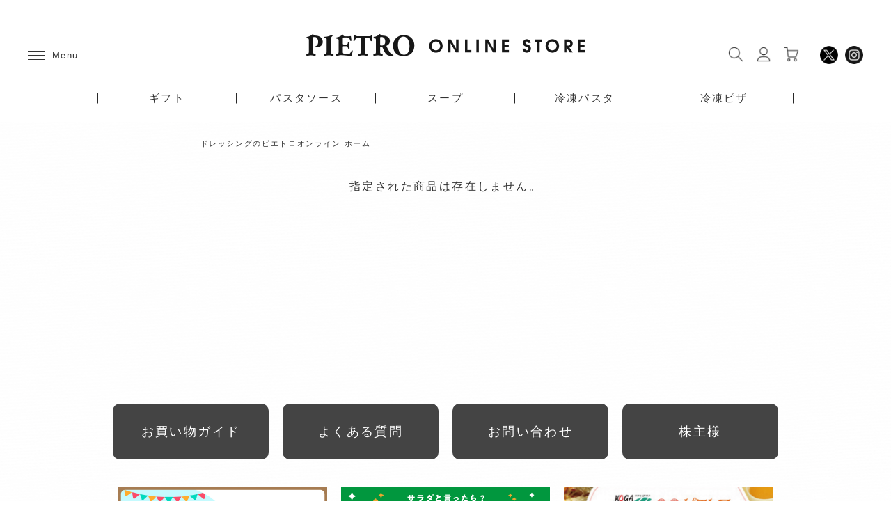

--- FILE ---
content_type: text/html; charset=UTF-8
request_url: https://www.pietro-onlineshop.com/item.php?pn=CKS9&cc=CA054
body_size: 8545
content:
<!DOCTYPE html>
<html lang="ja">

<head>
	<meta http-equiv="Content-Type" content="text/html; charset=utf-8">
	<meta name="viewport" content="width=device-width,initial-scale=1.0">
	<title>【公式】ピエトロ オンライン通販サイト</title>
	<meta name="keywords" content="ピエトロ,通販,おとりよせ,パスタソース,スープ">
	<meta name="description" content="【通販限定】シェフこだわりの極上パスタソースやスープをお届け。買い置きに便利な冷凍ピザ・ドリア">
	<link rel="canonical" href="https://www.pietro-onlineshop.com/" />
	<meta property="og:locale" content="ja_JP" />
	<meta property="og:type" content="website" />
	<meta property="og:title" content="株式会社ピエトロ　通信販売" />
	<meta property="og:description" content="株式会社ピエトロ　通信販売" />
	<meta property="og:url" content="https://www.pietro-onlineshop.com/" />
	<meta property="og:site_name" content="株式会社ピエトロ　通信販売" />

	<meta http-equiv="Content-Script-Type" content="text/javascript">
	<meta http-equiv="Content-Style-Type" content="text/css">
	<meta http-equiv="Pragma" content="no-cache">
	<meta name="format-detection" content="telephone=no">
	<meta http-equiv="imagetoolbar" content="no">

	<link rel="shortcut icon" href="/favicon.ico" />
	<link rel="stylesheet" id="se-link-styles-css" href="css/se-styles.css" type="text/css" media="all">
	<link rel="stylesheet" id="base-css" href="css/base.css" type="text/css" media="all">
	<link rel="stylesheet" id="style-css" href="css/style.css" type="text/css" media="all">
	<link rel="stylesheet" id="info-css" href="css/info.css" type="text/css" media="all">
	<link rel="stylesheet" id="font-awesome-css" href="css/font-awesome.min.css" type="text/css" media="all">
	<link rel="stylesheet" id="top-css" href="css/top.css" type="text/css" media="all">
	<link rel="stylesheet" id="cart-css" href="css/cart.css" type="text/css" media="all">

	<script type='text/javascript' src='//ajax.googleapis.com/ajax/libs/jquery/1.8.3/jquery.min.js'></script>
	<script type="text/javascript" src="js/jquery.laquu.js"></script>
	<script type="text/javascript" src="js/tracking.js"></script>
	<script type="text/javascript" src="js/function.js"></script>
	<script type="text/javascript" src="js/jquery.common.js"></script>

	<link rel="stylesheet" href="/css/user/4/se-styles.css" type="text/css">
<link rel="stylesheet" href="/css/user/4/base.css" type="text/css">
<link rel="stylesheet" href="/css/user/4/style.css" type="text/css">
<link rel="stylesheet" href="/css/user/4/default.css" type="text/css">
<link rel="stylesheet" href="/css/user/4/layout.css" type="text/css">
<link rel="stylesheet" href="/css/user/4/pdt.css" type="text/css">
<script type="text/javascript" src="/js/user/4/base.js"></script>
<link rel="stylesheet" href="/css/user/4/main.css" type="text/css">
<script type="text/javascript" src="/js/user/4/jquery.flatheights.js"></script>
<script type="text/javascript" src="/js/user/4/goods.js"></script>
<script type="text/javascript" src="/js/user/4/slides.min.jquery.js"></script>
<link rel="stylesheet" href="/css/user/4/member.css" type="text/css">
<link rel="stylesheet" href="/css/user/4/pop.css" type="text/css">
<link rel="stylesheet" href="/css/user/4/swiper.css" type="text/css">
<link rel="stylesheet" href="/css/user/4/common.css" type="text/css">
<link rel="stylesheet" href="/css/user/4/newstyle.css" type="text/css">
<script type="text/javascript" src="/js/user/4/libs.js"></script>
<script type="text/javascript" src="/js/user/4/app.js"></script>


	<!--[if lt IE 9]>
	<script src="js/html5shiv.js"></script>
	<![endif]-->
	<!--[if (gte IE 6)&(lte IE 8)]>
	<script src="js/selectivizr-min.js"></script>
	<![endif]-->

	<!-- トラッキングタグ -->
	<!-- LINE Tag Base Code -->
<!-- Do Not Modify -->
<script>
(function(g,d,o){
  g._ltq=g._ltq||[];g._lt=g._lt||function(){g._ltq.push(arguments)};
  var h=location.protocol==='https:'?'https://d.line-scdn.net':'http://d.line-cdn.net';
  var s=d.createElement('script');s.async=1;
  s.src=o||h+'/n/line_tag/public/release/v1/lt.js';
  var t=d.getElementsByTagName('script')[0];t.parentNode.insertBefore(s,t);
    })(window, document);
_lt('init', {
  customerType: 'account',
  tagId: '264e2cf7-734a-4671-876e-a61cbac7e435'
});
_lt('send', 'pv', ['264e2cf7-734a-4671-876e-a61cbac7e435']);
</script>
<noscript>
  <img height="1" width="1" style="display:none"
       src="https://tr.line.me/tag.gif?c_t=lap&t_id=264e2cf7-734a-4671-876e-a61cbac7e435&e=pv&noscript=1" />
</noscript>
<!-- End LINE Tag Base Code -->

<!-- Google Tag Manager -->
<script>(function(w,d,s,l,i){w[l]=w[l]||[];w[l].push({'gtm.start':
new Date().getTime(),event:'gtm.js'});var f=d.getElementsByTagName(s)[0],
j=d.createElement(s),dl=l!='dataLayer'?'&l='+l:'';j.async=true;j.src=
'https://www.googletagmanager.com/gtm.js?id='+i+dl;f.parentNode.insertBefore(j,f);
})(window,document,'script','dataLayer','GTM-MHT2QZB');</script>
<!-- End Google Tag Manager -->

<!-- 20240723 WebSite構造化データの追加 start -->
<script type="application/ld+json">
{
"@context" : "http://schema.org",
"@type" : "WebSite",
"name" : "株式会社ピエトロ",
"url" : "https://www.pietro-onlineshop.com/"
}
</script>
<!-- 20240723 WebSite構造化データの追加 end -->


<!-- 20240723 ナビゲーション構造化データ追加 start -->
<script type="application/ld+json">
{
"@context": "http://schema.org",
"@type": "SiteNavigationElement",
"hasPart": [
{"@type": "WebPage","name": "トップページ",
"url": "https://www.pietro-onlineshop.com/"},
{"@type": "WebPage","name": "ドレッシング",
"url": "https://www.pietro-onlineshop.com/main.php?cc=CA020"},
{"@type": "WebPage","name": "パスタソース",
"url": "https://www.pietro-onlineshop.com/main.php?cc=CA030"},
{"@type": "WebPage","name": "パスタ麺",
"url": "https://www.pietro-onlineshop.com/main.php?cc=C036"},
{"@type": "WebPage","name": "スープ",
"url": "https://www.pietro-onlineshop.com/main.php?cc=CA040"},
{"@type": "WebPage","name": "カレー・シチュー",
"url": "https://www.pietro-onlineshop.com/main.php?cc=CA075"},
{"@type": "WebPage","name": "調味料",
"url": "https://www.pietro-onlineshop.com/main.php?cc=CA060"},
{"@type": "WebPage","name": "食器・雑貨（常温便）",
"url": "https://www.pietro-onlineshop.com/main.php?cc=CA074"},
{"@type": "WebPage","name": "その他常温商品",
"url": "https://www.pietro-onlineshop.com/main.php?cc=CA071"},
{"@type": "WebPage","name": "冷凍ピザ",
"url": "https://www.pietro-onlineshop.com/main.php?cc=CA051"},
{"@type": "WebPage","name": "冷凍ドリア・グラタン",
"url": "https://www.pietro-onlineshop.com/main.php?cc=CA052"},
{"@type": "WebPage","name": "冷凍パスタ",
"url": "https://www.pietro-onlineshop.com/main.php?cc=CA057"},
{"@type": "WebPage","name": "冷凍スープ",
"url": "https://www.pietro-onlineshop.com/main.php?cc=CA054"},
{"@type": "WebPage","name": "食器・雑貨（冷凍便）",
"url": "https://www.pietro-onlineshop.com/main.php?cc=CA058"},
{"@type": "WebPage","name": "その他冷凍商品",
"url": "https://www.pietro-onlineshop.com/main.php?cc=CA080"},
{"@type": "WebPage","name": "ギフト",
"url": "https://www.pietro-onlineshop.com/lp/pietrogift.html"},
{"@type": "WebPage","name": "自宅用セット",
"url": "https://www.pietro-onlineshop.com/main.php?cc=CA015"},
{"@type": "WebPage","name": "ギフト一覧",
"url": "https://www.pietro-onlineshop.com/main.php?cc=C012"},
{"@type": "WebPage","name": "出産祝い",
"url": "https://www.pietro-onlineshop.com/main.php?cc=CG001"},
{"@type": "WebPage","name": "結婚祝い",
"url": "https://www.pietro-onlineshop.com/main.php?cc=CG002"},
{"@type": "WebPage","name": "引き出物",
"url": "https://www.pietro-onlineshop.com/main.php?cc=CG006"},
{"@type": "WebPage","name": "内祝い",
"url": "https://www.pietro-onlineshop.com/main.php?cc=CG003"},
{"@type": "WebPage","name": "誕生日祝い",
"url": "https://www.pietro-onlineshop.com/main.php?cc=CG004"},
{"@type": "WebPage","name": "プチギフト",
"url": "https://www.pietro-onlineshop.com/main.php?cc=CG005"},
{"@type": "WebPage","name": "ソーシャルギフト",
"url": "https://www.pietro-onlineshop.com/main.php?cc=CA016"},
{"@type": "WebPage","name": "お試しセット",
"url": "https://www.pietro-onlineshop.com/main.php?cc=CA012"},
{"@type": "WebPage","name": "定期便",
"url": "https://www.pietro-onlineshop.com/main.php?cc=CA017"},
{"@type": "WebPage","name": "PIETRO A DAY",
"url": "https://www.pietro-onlineshop.com/main.php?cc=CA043"},
{"@type": "WebPage","name": "おうちパスタ",
"url": "https://www.pietro-onlineshop.com/main.php?cc=CA036"},
{"@type": "WebPage","name": "PATFUTTE",
"url": "https://www.pietro-onlineshop.com/main.php?cc=CA063"},
{"@type": "WebPage","name": "AGNESI",
"url": "https://www.pietro-onlineshop.com/main.php?cc=CA035"},
{"@type": "WebPage","name": "洋麺屋ピエトロ",
"url": "https://www.pietro-onlineshop.com/main.php?cc=CA032"},
{"@type": "WebPage","name": "ピエトロドレッシング",
"url": "https://www.pietro-onlineshop.com/main.php?cc=CA021"},
{"@type": "WebPage","name": "シェフの休日",
"url": "https://www.pietro-onlineshop.com/main.php?cc=CA055"},
{"@type": "WebPage","name": "製造終了商品",
"url": "https://www.pietro.co.jp/close/"},
{"@type": "WebPage","name": "カタログから簡単注文",
"url": "https://www.pietro-onlineshop.com/catalog_order.php"},
{"@type": "WebPage","name": "法人のお客様・大口注文はこちら",
"url": "https://www.pietro-onlineshop.com/lp/202406corporate.html"},
{"@type": "WebPage","name": "お支払いについて",
"url": "https://www.pietro-onlineshop.com/guide-payment.php"},
{"@type": "WebPage","name": "ご注文について",
"url": "https://www.pietro-onlineshop.com/guide-flow.php"},
{"@type": "WebPage","name": "ソーシャルギフトについて",
"url": "https://www.pietro-onlineshop.com/socialgift_flow.php"},
{"@type": "WebPage","name": "お届け・配送料金",
"url": "https://www.pietro-onlineshop.com/guide-delivery.php"},
{"@type": "WebPage","name": "ラッピング・のし",
"url": "https://www.pietro-onlineshop.com/guide-gift.php"},
{"@type": "WebPage","name": "ご注文のキャンセル",
"url": "https://www.pietro-onlineshop.com/guide-change.php"},
{"@type": "WebPage","name": "商品の交換",
"url": "https://www.pietro-onlineshop.com/guide-return.php"},
{"@type": "WebPage","name": "会員登録について",
"url": "https://www.pietro-onlineshop.com/guide-benefit.php"},
{"@type": "WebPage","name": "お問い合わせ",
"url": "https://www.pietro-onlineshop.com/contact.php"},
{"@type": "WebPage","name": "ピエトロ公式アプリについて",
"url": "https://www.pietro-onlineshop.com/lp/aprinfo.html"},
{"@type": "WebPage","name": "メールマガジン",
"url": "https://www.pietro-onlineshop.com/magazine.php"},
{"@type": "WebPage","name": "サイトマップ",
"url": "https://www.pietro-onlineshop.com/sitemap.php"}
]}</script>
<!-- 20240723 ナビゲーション構造化データ追加 end -->
<meta name="google-site-verification" content="NIsRkYnc-PAxUJ1_fz-KjeKefwpPpExL1Q3MBNlnHS8" />
<!-- Google tag (gtag.js) -->
<script async src="https://www.googletagmanager.com/gtag/js?id=G-DHSH877LCW"></script>
<script>
  window.dataLayer = window.dataLayer || [];
  function gtag(){dataLayer.push(arguments);}
  gtag('js', new Date());
 
  gtag('config', 'G-DHSH877LCW');
</script>
<script src="//statics.a8.net/a8sales/a8sales.js"></script>
<script src="//statics.a8.net/a8sales/a8crossDomain.js"></script>
<script src="//statics.a8.net/a8sales/a8shopForm.js"></script>

	<!-- /トラッキングタグ  -->

</head>

<body id="top" class="warning-page">
	<!-- トラッキングタグ -->
	<input type="hidden" id="b_dash_customer_cd" name="b_dash_customer_cd" value="">
<!-- Google Tag Manager (noscript) -->
<noscript><iframe src="https://www.googletagmanager.com/ns.html?id=GTM-MHT2QZB"
height="0" width="0" style="display:none;visibility:hidden"></iframe></noscript>
<!-- End Google Tag Manager (noscript) -->

	<!-- /トラッキングタグ  -->

	<!-- ヘッダ -->
	<!-- Site Header-->
            <!--アプリ誘導文言-->

		<div class="app-download">
		  <div class="app-download__left">
		    <div class="img"><img src="/img/new/app-download.png" alt=""></div>
		    <div class="txt">
		      <p>公式アプリなら
		        <br>ポイントが貯まる・使える！
		      </p>
		    </div>
		  </div>
		  <div class="app-download__btn">
		    <a href="https://yappli.plus/pietro_ec" target="_blank" rel="noopener"><img src="/img/new/dl_btn.png" alt=""></a>
		  </div>
		</div>
<header class="site-header" id="site-header">

  <!-- GLOBAL NAV-->
  <nav class="globalnav" id="js-globalnav">
    <div class="content row w1220">
      <div class="globalnav__inner">
        <div class="globalnav__inner-wrap globalnav__inner-wrap--warm">
          <p class="ttl">
            <span>常温商品</span>
          </p>
          <button class="js-gnav-btn"></button>
          <ul class="globalnav__inner-list">
            <li class="globalnav__inner-list__item">
              <a href="/main.php?cc=CA020">ドレッシング</a>
            </li>
            <li class="globalnav__inner-list__item">
              <a href="/main.php?cc=CA030">パスタソース</a>
            </li>
            <li class="globalnav__inner-list__item">
              <a href="/main.php?cc=C036">パスタ麺</a>
            </li>
            <li class="globalnav__inner-list__item">
              <a href="/main.php?cc=CA040">スープ</a>
            </li>
            <li class="globalnav__inner-list__item">
              <a href="/main.php?cc=CA075">カレー・シチュー</a>
            </li>
            <li class="globalnav__inner-list__item">
              <a href="/main.php?cc=CA060">調味料</a>
            </li>
            <li class="globalnav__inner-list__item">
              <a href="/main.php?cc=CA074">食器・雑貨（常温便）</a>
            </li>
            <li class="globalnav__inner-list__item">
              <a href="/main.php?cc=CA071">その他常温商品</a>
            </li>
          </ul>
        </div>

  <div class="globalnav__inner-wrap globalnav__inner-wrap--ice">
          <p class="ttl">
            <span>冷凍商品</span>
          </p>
          <button class="js-gnav-btn"></button>
          <ul class="globalnav__inner-list">
            <li class="globalnav__inner-list__item">
              <!-- 20240610 修正 テキスト -->
              <a href="/main.php?cc=CA051">冷凍ピザ</a>
              <!-- //20240610 修正 テキスト -->
            </li>
            <li class="globalnav__inner-list__item">
              <!-- 20240610 修正 テキスト -->
              <a href="/main.php?cc=CA052">冷凍ドリア・グラタン</a>
              <!-- //20240610 修正 テキスト -->
            </li>
            <li class="globalnav__inner-list__item">
              <a href="/main.php?cc=CA057">冷凍パスタ</a>
            </li>
            <li class="globalnav__inner-list__item">
              <a href="/main.php?cc=CA058">食器・雑貨（冷凍便）</a>
            </li>
            <li class="globalnav__inner-list__item">
              <a href="/main.php?cc=CA080">その他冷凍商品</a>
            </li>
          </ul>
        </div>

        <div class="globalnav__inner-wrap globalnav__inner-wrap--set">
          <p class="ttl">
            <span>セット商品</span>
          </p>
          <button class="js-gnav-btn"></button>
          <ul class="globalnav__inner-list">
            <li class="globalnav__inner-list__item">
              <a href="/main.php?cc=CA015">自宅用セット</a>
            </li>
            <li class="globalnav__inner-list__item">
              <a href="/main.php?cc=C012">ギフト一覧</a>
            </li>
            <li class="globalnav__inner-list__item">
              <a href="/main.php?cc=CG001">出産祝い</a>
            </li>
            <li class="globalnav__inner-list__item">
              <a href="/main.php?cc=CG002">結婚祝い</a>
            </li>
            <li class="globalnav__inner-list__item">
              <a href="/main.php?cc=CG006">引出物</a>
            </li>
            <li class="globalnav__inner-list__item">
              <a href="/main.php?cc=CG003">内祝い</a>
            </li>
            <li class="globalnav__inner-list__item">
              <a href="/main.php?cc=CG004">誕生日祝い</a>
            </li>
            <li class="globalnav__inner-list__item">
              <a href="/main.php?cc=CG005">プチギフト</a>
            </li>
            <li class="globalnav__inner-list__item">
              <a href="/main.php?cc=CG008">ドレッシングギフト</a>
            </li>
            <li class="globalnav__inner-list__item">
              <a href="/main.php?cc=CG007">スープギフト</a>
            </li>
            <li class="globalnav__inner-list__item">
              <a href="/main.php?cc=CA016">ソーシャルギフト</a>
            </li>
            <li class="globalnav__inner-list__item">
              <a href="/main.php?cc=CA012">お試しセット</a>
            </li>
            <li class="globalnav__inner-list__item">
              <a href="/main.php?cc=CA017">定期便</a>
            </li>

          </ul>
        </div>


  <div class="globalnav__inner-wrap globalnav__inner-wrap--item">
          <p class="ttl">
            <span>ブランド一覧</span>
          </p>
          <button class="js-gnav-btn"></button>
          <ul class="globalnav__inner-list">
            <li class="globalnav__inner-list__item">
              <a href="/main.php?cc=CA043">PIETRO A DAY</a>
            </li>
            <li class="globalnav__inner-list__item">
              <a href="/main.php?cc=CA036">おうちパスタ</a>
            </li>
            <li class="globalnav__inner-list__item">
              <a href="/main.php?cc=CA063">PATFUTTE</a>
            </li>
            <li class="globalnav__inner-list__item">
              <a href="/main.php?cc=CA035">AGNESI</a>
            </li>
            <li class="globalnav__inner-list__item">
              <a href="/main.php?cc=CA032">洋麺屋ピエトロ</a>
            </li>
            <li class="globalnav__inner-list__item">
              <a href="/main.php?cc=CA021">ピエトロドレッシング</a>
            </li>
            <li class="globalnav__inner-list__item">
              <a href="/main.php?cc=CA055">シェフの休日</a>
            </li>
            </ul>
        </div>

        <div class="globalnav__inner-wrap globalnav__inner-wrap--end">
          <p class="ttl">
            <a href="https://www.pietro.co.jp/close/">製造終了商品</a>
          </p>
        </div>

        <div class="globalnav__inner-wrap globalnav__inner-wrap--catalog">
          <p class="ttl">
            <a href="/catalog_order.php">カタログから簡単注文</a>
          </p>
        </div>






        <div class="globalnav__inner-wrap globalnav__inner-wrap--guide">
          <p class="ttl">
            <span>お買い物ガイド</span>
          </p>
          <button class="js-gnav-btn"></button>
          <ul class="globalnav__inner-list">
		            <li class="globalnav__inner-list__item">
		              <a href="/lp/202406corporate.html">法人のお客様・大口注文はこちら</a>
		            </li>
            <li class="globalnav__inner-list__item">
              <a href="/guide-payment.php">お支払いについて</a>
            </li>
            <li class="globalnav__inner-list__item">
              <a href="/guide-flow.php">ご注文について</a>
            </li>
            <li class="globalnav__inner-list__item">
              <a href="/socialgift_flow.php">ソーシャルギフトについて</a>
            </li>
            <li class="globalnav__inner-list__item">
              <a href="/guide-delivery.php">お届け・配送料金</a>
            </li>
            <li class="globalnav__inner-list__item">
              <a href="/guide-gift.php">ラッピング・のし</a>
            </li>
            <li class="globalnav__inner-list__item">
              <a href="/guide-change.php">ご注文のキャンセル</a>
            </li>
            <li class="globalnav__inner-list__item">
              <a href="/guide-return.php">商品の交換</a>
            </li>
            <li class="globalnav__inner-list__item">
              <a href="/guide-qanda.php">よくある質問</a>
            </li>
            <li class="globalnav__inner-list__item">
              <a href="/guide-benefit.php">会員登録について</a>
            </li>
            <li class="globalnav__inner-list__item">
              <a href="/contact.php">お問い合わせ</a>
            </li>
            <li class="globalnav__inner-list__item">
              <a href="https://www.pietro-onlineshop.com/pdf/guide-nutrition.pdf" target="_blank" rel="noopener">商品の栄養成分値、アレルギー表示について</a>
            </li>
            <li class="globalnav__inner-list__item">
              <a href="/lp/aprinfo26.html">ピエトロ公式アプリについて</a>
            </li>
      </ul>
        </div>
        <div class="globalnav__inner-wrap globalnav__inner-wrap--about">
          <p class="ttl">
            <a href="https://www.pietro.co.jp/" target="_blank" rel="noopener">ピエトロについて</a>
          </p>
          <button class="js-gnav-btn"></button>
          <ul class="globalnav__inner-list">
            <li class="globalnav__inner-list__item">
              <a href="https://www.pietro.co.jp/company/" target="_blank" rel="noopener">会社概要</a>
            </li>
            <li class="globalnav__inner-list__item">
              <a href="https://www.pietro.co.jp/restaurant/" target="_blank" rel="noopener">レストラン</a>
            </li>
            <li class="globalnav__inner-list__item">
              <a href="https://www.pietro.co.jp/recipe/" target="_blank" rel="noopener">レシピサイト</a>
            </li>
            </li>
            <li class="globalnav__inner-list__item">
              <a href="magazine.php">メールマガジン</a>
            </li>
            <li class="globalnav__inner-list__item">
              <a href="sitemap.php">サイトマップ</a>
            </li>
            </ul>
        </div>
  <div class="globalnav__inner-wrap globalnav__inner-wrap--guide">
          <p class="ttl">
            <span>運営サイト</span>
          </p>
          <button class="js-gnav-btn"></button>
          <ul class="globalnav__inner-list">
            <li class="globalnav__inner-list__item">
              <a href="https://www.amazon.co.jp/stores/%E3%83%94%E3%82%A8%E3%83%88%E3%83%AD/page/270A40D7-19C5-4B2D-99E7-CC625E76C9B0?ref_=ast_bln" target="_blank" rel="noopener">Amazon</a>
            </li>
            <li class="globalnav__inner-list__item">
              <a href="https://search.rakuten.co.jp/search/mall/%E3%81%B5%E3%82%8B%E3%81%95%E3%81%A8%E7%B4%8D%E7%A8%8E+%E3%83%94%E3%82%A8%E3%83%88%E3%83%AD+%E5%8F%A4%E8%B3%80%E5%B8%82/">ふるさと納税</a>
            </li>
            </ul>
        </div>
  </div>
    </div>
  </nav>
  <!-- END GLOBAL NAV-->
  <div class="row">
    <div class="site-header__inner">

      <div class="masthead">
        <p class="brand-logo">
          <a href="/"> <img src="./img/new/brand-logo_pc.png" alt="ピエトロオンライン"  class="hide-small"><img src="./img/new/brand-logo_sp.png" alt="ピエトロオンライン"  class="show-small"></a>
        </p>
      </div>
      <div class="site-header__block">

        <div class="hamburger anim">
          <div class="hamburger__inner">
            <span></span>
            <span></span>
            <span></span>
          </div>
          <span class="txt" id="hamburgerTxt">Menu</span>
        </div>


        <div class="h-links">
          <div class="h-links__site">
            <ul class="h-links__site-list">
              <li class="h-links__site-list__item">
                <button class="js-search-btn hover__flash" id="js-search-btn"><img src="./img/new/icon_search.png" alt=""></button>
                <div class="h-search-block" id="js-search-target">
                  <div class="h-search-inner">
                    <span class="h-search-close" id="js-search-close"></span>
                    <div class="h-search-inner__form">
                      <form name="itemsearch" method="get" action="main.php" onsubmit="return fItemSearch('e');">
                        <input type="text" name="inm" id="search" maxlength="100" placeholder="キーワードで商品を検索">
                        <input type="button" onclick="return func_Search('');" value="検索">
                      </form>
                    </div>
                  </div>
                </div>
              <li class="h-links__site-list__item hover__flash">
                <a href="/member_login.php"><img src="./img/new/icon_user.png" alt=""></a>
              </li>
              <li class="h-links__site-list__item hover__flash">
                <a href="/cart.php"><img src="./img/new/icon_cart.png" alt="">
                </a>
              </li>
            </ul>
          </div>
          <div class="h-links__sns">
            <ul class="h-links__sns-list">
              <li class="h-links__sns-list__item">
                <a class="hover__flash" href="https://twitter.com/pietro_19801209" target="_blank" rel="noopener"><img src="./img/new/icon_x.png" alt=""></a>
              </li>
              <li class="h-links__sns-list__item">
                <a class="hover__flash" href="https://www.instagram.com/pietro_19801209/ " target="_blank" rel="noopener"><img src="./img/new/icon_insta.png" alt=""></a>
              </li>
            </ul>
          </div>
        </div>

      </div>
    </div>
    <div class="localnav" id="localnav">
      <ul class="localnav-list">
        <li class="localnav-list__item">
          <a href="/lp/pietrogift.html">ギフト</a>
        </li>
        <li class="localnav-list__item">
          <a href="/main.php?cc=CA030">パスタソース</a>
        </li>
        <li class="localnav-list__item">
          <a href="/main.php?cc=CA040">スープ</a>
        </li>
        <li class="localnav-list__item">
          <a href="/main.php?cc=CA057">冷凍パスタ</a>
        </li>
        <li class="localnav-list__item">
          <a href="/main.php?cc=CA051">冷凍ピザ</a>
        </li>
      </ul>
    </div>
  </div>
</header>

<!-- End Site Header-->

	<!-- /ヘッダ  -->
	<div id="mainBody">
		<div id="mainBody-inner">

			<ul id="topicPath">
				<li>
					<a href="/">ドレッシングのピエトロオンライン ホーム</a>
				</li>
			</ul>
			<center>
				<table border="0" cellspacing="0" cellpadding="0">
					<tr>
						<td height="20" align="center"></td>
					</tr>
					<tr>
						<td bgcolor="#FFFFFF" width="500" height="200" align="center">
							指定された商品は存在しません。<br />
							<br>
							<br>
						</td>
					</tr>
				</table>
			</center>
			<!-- // id="mainBody-inner" -->
		</div>
		<!-- // id="mainBody" -->
	</div>
	<!-- フッター -->
	<!-- section-links-->
<div class="section section-links">
	<div class="section-content row">
	<div class="content">
		<ul class="site-link-list">
		<li class="site-link-list__item">
			<a href="/guide.php">お買い物ガイド</a>
		</li>
		<li class="site-link-list__item">
			<a href="/guide-qanda.php">よくある質問</a>
		</li>
		<li class="site-link-list__item">
			<a href="/contact.php">お問い合わせ</a>
		</li>
		<li class="site-link-list__item">
			<a href="/shareholders-guide.php">株主様</a>
		</li>
		</ul>
		<ul class="bnr-link-list">
		<li class="bnr-link-list__item">
			<a href="https://pietro-fan.com/?utm_source=onlinestore&utm_medium=referral&utm_campaign=banner&utm_content=fancom" target="_blank" rel="noopener"><img src="./img/new/links-bnr005.jpg" alt="ファンコミュニティ" width="300px"></a>
		</li>
		<li class="bnr-link-list__item">
			<a href="https://magicalsalad.pietro.co.jp/" target="_blank" rel="noopener"><img src="./img/new/links-bnr006.jpg" alt="マジカルサラダ" width="300px"></a>
		</li>
		<li class="bnr-link-list__item">
			<a href="https://search.rakuten.co.jp/search/mall/%E3%81%B5%E3%82%8B%E3%81%95%E3%81%A8%E7%B4%8D%E7%A8%8E+%E3%83%94%E3%82%A8%E3%83%88%E3%83%AD+%E5%8F%A4%E8%B3%80%E5%B8%82/" target="_blank" rel="noopener"><img src="./img/new/links-bnr004.jpg" alt="ふるさと納税" width="300px"></a>
		</li>
		</ul>
	</div>
	</div>
</div>
<!-- End - section-links-->

<!-- Site Footer-->

<footer class="site-footer" id="site-footer">
    <!-- 20241023 送料・配達情報コンテンツ -->
    <div class="content row haisou-info">
        <div class="haisou-col">
            <div class="haisou-row">
                <img class="haisou-icon" src="./img/new/footer-souryounituite.jpg" alt="送料について">
                <p class="haisou-title">送料について</p>
            </div>
            <div class="page--guide-delivery">
                <p class="haisou-text">
                    <span class="radius--red">送料無料</span>マークの商品は全国一律送料無料でお届けします。
                </p>
                <img class="haisou-info-price-list" src="./img/new/footer-souryouhyou.jpg" alt="送料表">
            </div>
        </div>
        <div class="haisou-col">
            <div class="haisou-row">
                <img class="haisou-icon" src="./img/new/footer-otodokebi.jpg" alt="お届け日について">
                <p class="haisou-title">商品のお届け日について</p>
            </div>
            <p class="haisou-text">
                お届け日「指定なし」をご選択の場合、ご注文受付から1週間前後でお届けいたします。<br>
                （コンビニ（前払い）の場合、ご入金確認後の出荷となりますので、ご注文受付後約1週間前後でお届けできない場合がございます。）
            </p>
        </div>
    </div>
    <!-- //20241023 送料・配達情報コンテンツ -->
	<div class="content row">
	<div class="site-footer__inner">
		<div class="f-info">
		<p class="ft-logo">
			<a href="/"><img src="./img/new/brand-logo_pc.png" alt="ピエトロオンライン"  class="hide-small"><img src="./img/new/brand-logo_sp.png" alt="ピエトロオンライン"  class="show-small"></a>
		</p>
		<div class="business-hours">
			<span class="business-hours__ttl">お電話／ご注文</span>
			<p class="business-hours__time">
			<span>月～金 10:00～16:00</span><br>
			<span>お電話  0120-377-750</span><br>
			<span class="small">※土・日・祝はお休みです。</span>
			</p>
		</div>
		<ul class="f-info-list">
			<li class="f-info-list__item">
			<a href="/law.php">特定商取引の基づく表記</a>
			</li>
			<li class="f-info-list__item">
			<a href="/contract.php">利用規約</a>
			</li>
			<li class="f-info-list__item">
			<a href="/privacy.php">プライバシーポリシー</a>
			</li>
			<li class="f-info-list__item">
			<a href="http://www.pietro.co.jp/" target="_blank" rel="noopener">ピエトロ公式ホームページ</a>
			</li>
		</ul>
		<ul class="f-info-sns-list">
			<li class="f-info-sns-list__item">
			<a class="hover__flash" href="https://www.instagram.com/pietro_19801209/" target="_blank" rel="noopener"><img src="./img/new/icon_insta.png" alt=""></a>
			</li>
			<li class="f-info-sns-list__item">
			<a class="hover__flash" href="https://twitter.com/pietro_19801209" target="_blank" rel="noopener"><img src="./img/new/icon_x.png" alt=""></a>
			</li>
			<li class="f-info-sns-list__item">
			<a class="hover__flash" href="https://www.youtube.com/channel/UC_u5zOoxip0GMMmry4wpAQA" target="_blank" rel="noopener"><img src="./img/new/icon_youtube.png" alt=""></a>
			</li>
			<li class="f-info-sns-list__item">
			<a class="hover__flash" href="https://page.line.me/jvn6290m" target="_blank" rel="noopener"><img src="./img/new/icon_line.png" alt=""></a>
			</li>
		</ul>
		</div>
		<nav class="fnav hide-small">
<!-- 20241010 内部リンク追加 -->
							<div class="fnav-wrap">
								<p class="ttl">常温商品</p>
								<ul class="fnav-list">
									<li class="fnav-list__item">
										<a href="/main.php?cc=CA020">ドレッシング</a>
									</li>
									<li class="fnav-list__item">
										<a href="/main.php?cc=CA030">パスタソース</a>
									</li>
									<li class="fnav-list__item">
										<a href="/main.php?cc=C036">パスタ麺</a>
									</li>
									<li class="fnav-list__item">
										<a href="/main.php?cc=CA040">スープ</a>
									</li>
									<li class="fnav-list__item">
										<a href="/main.php?cc=CA075">カレー・シチュー</a>
									</li>
									<li class="fnav-list__item">
										<a href="/main.php?cc=CA060">調味料</a>
									</li>
									<li class="fnav-list__item">
										<a href="/main.php?cc=CA074">食器・雑貨（常温便）</a>
									</li>
									<li class="fnav-list__item">
										<a href="/main.php?cc=CA071">その他常温商品</a>
									</li>
								</ul>
							</div>
							<div class="fnav-wrap">
								<p class="ttl">冷凍商品</p>
								<ul class="fnav-list">
									<li class="fnav-list__item">
										<a href="/main.php?cc=CA051">冷凍ピザ</a>
									</li>
									<li class="fnav-list__item">
										<a href="/main.php?cc=CA052">冷凍ドリア・グラタン</a>
									</li>
									<li class="fnav-list__item">
										<a href="/main.php?cc=CA057">冷凍パスタ</a>
									</li>
									<li class="fnav-list__item">
										<a href="/main.php?cc=CA058">食器・雑貨（冷凍便）</a>
									</li>
									<li class="fnav-list__item">
										<a href="/main.php?cc=CA080">その他冷凍商品</a>
									</li>
								</ul>
							</div>
							<div class="fnav-wrap">
								<p class="ttl">セット商品</p>
								<ul class="fnav-list">
									<li class="fnav-list__item">
										<a href="/main.php?cc=CA015">自宅用セット</a>
									</li>
									<li class="fnav-list__item">
										<a href="/main.php?cc=C012">ギフト一覧</a>
									</li>
									<li class="fnav-list__item">
										<a href="/main.php?cc=CG001">出産祝い</a>
									</li>
									<li class="fnav-list__item">
										<a href="/main.php?cc=CG002">結婚祝い</a>
									</li>
									<li class="fnav-list__item">
										<a href="/main.php?cc=CG006">引出物</a>
									</li>
									<li class="fnav-list__item">
										<a href="/main.php?cc=CG004">誕生日祝い</a>
									</li>
									<li class="fnav-list__item">
										<a href="/main.php?cc=CG005">プチギフト</a>
									</li>
									<li class="fnav-list__item">
										<a href="/main.php?cc=CG008">ドレッシングギフト</a>
									</li>
									<li class="fnav-list__item">
										<a href="/main.php?cc=CG007">スープギフト</a>
									</li>
									<li class="fnav-list__item">
										<a href="/main.php?cc=CA016">ソーシャルギフト</a>
									</li>
									<li class="fnav-list__item">
										<a href="/main.php?cc=CA012">お試しセット</a>
									</li>
									<li class="fnav-list__item">
										<a href="/main.php?cc=CA017">定期便</a>
									</li>
								</ul>
							</div>
							<!-- //20241010 内部リンク追加 -->
		<div class="fnav-wrap">
			<p class="ttl">ブランド一覧</p>
			<ul class="fnav-list">

			<li class="fnav-list__item">
				<a href="/main.php?cc=CA043">PIETRO A DAY</a>
			</li>
			<li class="fnav-list__item">
				<a href="/main.php?cc=CA036">おうちパスタ</a>
			</li>
			<li class="fnav-list__item">
				<a href="/main.php?cc=CA063">PATFUTTE</a>
			</li>
			<li class="fnav-list__item">
				<a href="/main.php?cc=CA035">AGNESI</a>
			</li>
			<li class="fnav-list__item">
				<a href="/main.php?cc=CA032">洋麺屋ピエトロ</a>
			</li>
			<li class="fnav-list__item">
				<a href="/main.php?cc=CA021">ピエトロドレッシング</a>
			</li>
			<li class="fnav-list__item">
				<a href="/main.php?cc=CA055">シェフの休日</a>
			</li>





			</ul>
		</div>
		<div class="fnav-wrap hide-small">
			<p class="ttl">お買い物ガイド</p>
			<ul class="fnav-list">
			<li class="fnav-list__item">
				<a href="/guide-payment.php">お支払いについて</a>
			</li>
			<li class="fnav-list__item">
				<a href="/guide-flow.php">ご注文について</a>
			</li>
			<li class="fnav-list__item">
				<a href="/socialgift_flow.php">ソーシャルギフトについて</a>
			</li>
			<li class="fnav-list__item">
				<a href="/guide-delivery.php">お届け・配送料金</a>
			</li>
			<li class="fnav-list__item">
				<a href="/guide-gift.php">ラッピング・のし</a>
			</li>
			<li class="fnav-list__item">
				<a href="/guide-change.php">ご注文のキャンセル</a>
			</li>
			<li class="fnav-list__item">
				<a href="/guide-return.php">商品の交換</a>
			</li>
			<li class="fnav-list__item">
				<a href="/guide-qanda.php">よくある質問</a>
			</li>
			<li class="fnav-list__item">
				<a href="/guide-benefit.php">会員登録について</a>
			</li>
			<li class="fnav-list__item">
				<a href="/contact.php">お問い合わせ</a>
			</li>
			<li class="fnav-list__item">
				<a href="https://www.pietro-onlineshop.com/pdf/guide-nutrition.pdf" target="_blank" rel="noopener">商品の栄養成分値、アレルギー表示について</a>
			</li>
			<li class="fnav-list__item">
				<a href="/lp/aprinfo26.html">ピエトロ公式アプリについて</a>
			</li>
			</ul>
		</div>
		<div class="fnav-wrap fnav-wrap--about hide-small">
			<p class="ttl">ピエトロについて</p>
			<ul class="fnav-list">
			<li class="fnav-list__item">
				<a href="https://www.pietro.co.jp/company/" target="_blank" rel="noopener">会社概要</a>
			</li>
			<li class="fnav-list__item">
				<a href="https://www.pietro.co.jp/restaurant/" target="_blank" rel="noopener">レストラン</a>
			</li>
			<li class="fnav-list__item">
				<a href="https://www.pietro.co.jp/recipe/" target="_blank" rel="noopener">レシピサイト</a>
			</li>
			<li class="fnav-list__item">
				<a href="magazine.php">メールマガジン</a>
			</li>
			<li class="fnav-list__item">
				<a href="sitemap.php">サイトマップ</a>
			</li>
			</ul>
		</div>
		<div class="fnav-wrap">
			<p class="ttl">運営サイト</p>
			<ul class="fnav-list">
			<li class="fnav-list__item">
				<a href="https://www.amazon.co.jp/stores/%E3%83%94%E3%82%A8%E3%83%88%E3%83%AD/page/270A40D7-19C5-4B2D-99E7-CC625E76C9B0?ref_=ast_bln" target="_blank" rel="noopener">Amazon</a>
			</li>
			<li class="fnav-list__item">
				<a href="https://search.rakuten.co.jp/search/mall/%E3%81%B5%E3%82%8B%E3%81%95%E3%81%A8%E7%B4%8D%E7%A8%8E+%E3%83%94%E3%82%A8%E3%83%88%E3%83%AD+%E5%8F%A4%E8%B3%80%E5%B8%82/" target="_blank" rel="noopener">ふるさと納税</a>
			</li>
			</ul>
		</div>
	</nav>
	</div>
	</div>
	<p class="copyright">&copy; Pietro group. All Right Reserved.</p>
</footer>
<!-- End Site Footer-->


	<!-- /フッター  -->
	<!-- トラッキングタグ -->
	<script type="text/javascript">
 (function(w,d,s){
  var f=d.getElementsByTagName(s)[0],j=d.createElement(s);
  j.async=true;j.src='https://dmp.im-apps.net/js/1020938/0001/itm.js';
  f.parentNode.insertBefore(j, f);
 })(window,document,'script');
</script>

	<!-- /トラッキングタグ  -->

</body>

</html>


--- FILE ---
content_type: text/css
request_url: https://www.pietro-onlineshop.com/css/base.css
body_size: 20219
content:
@charset "utf-8";
/*===========================================
reset
===========================================*/
html, body, div, span, object, iframe, h1, h2, h3, h4, h5, h6, p, blockquote, pre, abbr, address, cite, code, del, dfn, em, img, ins, kbd, q, samp, small, strong, sub, sup, var, b, i, dl, dt, dd, ol, ul, li, fieldset, form, label, legend, table, caption, tbody, tfoot, thead, tr, th, td, article, aside, canvas, details, figcaption, figure, footer, header, hgroup, menu, nav, section, summary, time, mark, audio, video { margin: 0; padding: 0; border: 0; outline: 0; font-size: 100%; vertical-align: baseline; background: transparent; font-style: normal; }
body { line-height: 1; }
article, aside, details, figcaption, figure, footer, header, hgroup, menu, nav, section { display: block; }
ol, ul { list-style: none; }
blockquote, q { quotes: none; }
blockquote:before, blockquote:after, q:before, q:after { content: ''; content: none; }
a { margin: 0; padding: 0; font-size: 100%; vertical-align: baseline; background: transparent; }
a:focus { outline: none; }
ins { background-color:  #ff9 ; color: #000; text-decoration: none; }
mark { background-color:  #ff9 ; color: #000; /*font-style: italic;*/ font-weight: bold; }
del { text-decoration: line-through; }
abbr[title], dfn[title] { border-bottom: 1px dotted; cursor: help; }
table { border-collapse: collapse; border-spacing: 0; }
hr { display: block; height: 1px; border: 0; border-top: 1px solid #cccccc ; margin: 1em 0; padding: 0; }
input, select { vertical-align: middle; }
img { vertical-align: top; }

/*===========================================
全体
===========================================*/
html,body{ font-family: "メイリオ", Meiryo, "Hiragino Kaku Gothic Pro", "ヒラギノ角ゴ Pro W3", "ＭＳ Ｐゴシック", "Lucida Grande", "Lucida Sans Unicode", Arial, Verdana, sans-serif; font-size: 14px; line-height: 1.8; color: #000; -webkit-text-size-adjust: 100%; }
input,textarea,select{ font-family: "メイリオ", Meiryo, "Hiragino Kaku Gothic Pro", "ヒラギノ角ゴ Pro W3", "ＭＳ Ｐゴシック", "Lucida Grande", "Lucida Sans Unicode", Arial, Verdana, sans-serif; }
body {}
a { color: #000; text-decoration: underline; }
a:hover { color: #8D3032; text-decoration: none; }
.icon img { vertical-align: baseline; }

/*===========================================
ヘッダー
===========================================*/
#header { width: 100%; min-width: 1000px; center top; }
#header-wrap { width: 1000px; margin: 0 auto; padding: 15px 0 15px; position: relative; }
#header-wrap .search_box {position: absolute; bottom:15px; right:200px;}
#header-wrap .search_box #search { float:left;}
#header-wrap .search_box #search_btn { margin-left:10px; float:left;}

#header-wrap .right { float: right; position: relative;}
#header-wrap .row-1 {}
#header-wrap .row-1 ul li { float: right; padding: 0 15px; border-left:1px solid #002040; }
#header-wrap .row-1 ul li:first-child { border-right:1px solid #002040; }
#header-wrap .row-1 ul li a { font-size: 11px; line-height: 1.2; color: #002040; text-decoration: none; }
#header-wrap .row-1 ul li a:hover { text-decoration: underline; }
#header-wrap .row-2 {}
#header-wrap .header-logo { float: left; }
#header-wrap .header-tel { float: right; }

#header-wrap .header-admin { margin-left: 10px; padding-top: 28px; float: right; font-size: 12px; line-height: 1.2; text-align: center; }
#header-wrap .header-admin li { margin-left: 0px; float: right; }

#header-wrap .header-admin .count { padding: 0 10px; border:1px solid #002040; height:33px;}
#header-wrap .header-admin .count .num { color: #8C0000; }
#header-wrap .header-admin .count .num b { font-size: 16px; }

#header-wrap .header-admin .noProduct { line-height: 17px; color: #002040;}

/*===========================================
グローバルナビ
===========================================*/
#global { width: 100%; min-width: 1000px; height: 37px; }
#global-wrap { width: 1000px; margin: 0 auto; }
#global-wrap ul li { float: left; }

/*===========================================
下層ページ イメージ画像
===========================================*/
#page-image { width: 100%; min-width: 1000px; }
#page-image-wrap { width: 1000px; margin: 0 auto; }
#page-image-title { padding: 0 0 20px; }

/*===========================================
パンくず
===========================================*/
#breadcrumb { padding: 5px 0; font-size: 12px; color: #002040; }
#breadcrumb a { color: #002040; text-decoration: none; }
#breadcrumb a:hover { color: #002040; text-decoration: underline; }

/*===========================================
メイン
===========================================*/
#main { width: 100%; min-width: 1000px; }
#main-wrap { width: 1000px; margin: 0 auto; padding: 0px 0 0 0; }

/*===========================================
見出し
===========================================*/
#section-title01, #section-title02, .term-title03, .mt-50, .page-title, .gift-category { border-bottom: 3px solid #dddddd;}
.term-title03 { width: 733px;}
#section-title01 { background: url(../img/common/rank_logo.png) left no-repeat;  background-color: #f9f9f9; }
#section-title02 { background: url(../img/common/rec_logo.png) left no-repeat;  background-color: #f9f9f9; }

.headline-1 { margin-bottom: 20px; padding: 6px 0 3px 45px; font-size: 21px; line-height: 1.5; font-weight: bold; color: #002040; }
.headline-2 { margin-bottom: 20px; padding-bottom: 5px; font-size: 21px; line-height: 1.2; font-weight: bold; color: #002040; }
.headline-3 { margin-bottom: 20px; padding-bottom: 10px; font-size: 18px; line-height: 1.2; font-weight: bold; color: #000000; border-bottom: 2px solid #000000; }
.headline-4 { margin-bottom: 20px; font-size: 17px; line-height: 1.8; font-weight: bold; color: #8C3032; }

.headline-5 { margin-bottom: 20px; padding: 8px 0 5px 10px; font-size: 16px; line-height: 1.5; font-weight: bold; color: #002040; background-color: #eeeeee; }


.page-title { padding-bottom: 0 !important; margin-top: 25px;}
.login-title { border-bottom: 3px solid #dddddd;}

.ta-center { margin-bottom: 50px;}

/*===========================================
サイドバー
===========================================*/
#sidebar { width: 230px; float: right; }
#sidebar .bannar {}
#sidebar .bannar li { margin-bottom: 15px; }
/*#side-bannar li { margin-bottom: 15px; text-align: center; }*/

#sidebar .widget-products {}
#sidebar .widget-products dt { padding: 2px; border: 1px solid #002040; border-bottom: none; background: #FCFBF6; }
#sidebar .widget-products dd {margin-bottom: 20px;padding: 4px;border: 1px solid #002040;border-top: none;background-color: #FFF;}
#sidebar .widget-products dd ul li { margin-top: 5px; padding-bottom: 5px; }
#sidebar .widget-products dd > ul { margin-top: -5px; }
#sidebar .widget-products dd > ul > li > a { padding-left: 10px; background: url(../img/common/icon_arrow_02.png) no-repeat 0 6px; }
#sidebar .widget-products dd .children { padding-left: 10px; }
#sidebar .widget-products dd .children li a { padding-left: 10px; background: url(../img/common/icon_children.png) no-repeat 0 6px; }
#sidebar .widget-products .scene { border-color: #DD7D1C; }
#sidebar .widget-products .genre { border-color: #B28500; }
#sidebar .widget-products .product { border-color: #4C6600; }
#sidebar .widget-products dd > ul.products-nav > li.products-bd {border-bottom:1px solid #CCC;}
#sidebar .widget-products dd > ul.products-nav > li > a { padding-left: 70px; display:table-cell; vertical-align:middle; color:#000; font-size:13px; font-weight:bold; height:58px; text-decoration: none; width:224px; line-height:1.3em;font-family: "メイリオ", Meiryo, "Hiragino Kaku Gothic Pro", "ヒラギノ角ゴ Pro W3", "ＭＳ Ｐゴシック", "Lucida Grande", "Lucida Sans Unicode", Arial, Verdana, sans-serif; }
#sidebar .widget-products dd > ul.products-nav > li > a > span { font-size:10px; text-indent:-6px; display:block; height:14px;}
#sidebar .widget-products dd > ul.products-nav > li > a:hover { opacity:0.7; color:#380506; text-decoration:underline;}
#sidebar .widget-products dd > ul.products-nav > li > a.products-nav01 {background: url(../img/products/widget_products_demo01.jpg) no-repeat 0 2px; }
#sidebar .widget-products dd > ul.products-nav > li > a.products-nav02 {background: url(../img/products/widget_products_demo02.jpg) no-repeat 0 2px; }
#sidebar .widget-products dd > ul.products-nav > li > a.products-nav03 {background: url(../img/products/widget_products_demo03.jpg) no-repeat 0 2px; }
#sidebar .widget-products dd > ul.products-nav > li > a.products-nav04 {background: url(../img/products/widget_products_demo04.jpg) no-repeat 0 2px; }
#sidebar .widget-products dd > ul.products-nav > li > a.products-nav05 {background: url(../img/products/widget_products_demo05.jpg) no-repeat 0 2px; }
#sidebar .widget-products dd > ul.products-nav > li > a.products-nav06 {background: url(../img/products/widget_products_demo01.jpg) no-repeat 0 2px; }
#sidebar .widget-products dd > ul.products-nav > li > a.products-nav07 {background: url(../img/products/widget_products_demo02.jpg) no-repeat 0 2px; }
#sidebar .widget-products dd > ul.products-nav > li > a.products-nav08 {background: url(../img/products/widget_products_demo03.jpg) no-repeat 0 2px; }
#sidebar .widget-products dd > ul.products-nav > li > a.products-nav09 {background: url(../img/products/widget_products_demo04.jpg) no-repeat 0 2px; }
#sidebar .widget-products dd > ul.products-nav > li > a.products-nav10 {background: url(../img/products/widget_products_demo05.jpg) no-repeat 0 2px; }
#sidebar .widget-products dd > ul.products-nav > li > a.products-nav11 {background: url(../img/products/widget_products_11.jpg) no-repeat 0 2px; }
#sidebar .widget-products dd > ul.products-nav > li > a.products-nav12 {background: url(../img/products/widget_products_12.jpg) no-repeat 0 2px; }
#sidebar .widget-products dd > ul.products-nav > li > a.products-nav13 {background: url(../img/products/widget_products_13.jpg) no-repeat 0 2px; }
#sidebar .widget-products dd > ul.products-nav > li > a.products-nav14 {background: url(../img/products/widget_products_14.jpg) no-repeat 0 2px; }
#sidebar .widget-products dd > ul.products-nav > li > a.products-nav15 {background: url(../img/products/widget_products_15.jpg) no-repeat 0 2px; }
#sidebar .widget-products dd > ul.products-nav > li > a.products-nav16 {background: url(../img/products/widget_products_16.jpg) no-repeat 0 2px; }
#sidebar .widget-products dd > ul.products-nav > li > a.products-nav17 {background: url(../img/products/widget_products_17.jpg) no-repeat 0 2px; }
#sidebar .widget-products dd > ul.products-nav > li > a.products-nav18 {background: url(../img/products/widget_products_18.jpg) no-repeat 0 2px; }
#sidebar .widget-products dd > ul.products-nav > li > a.products-nav19 {background: url(../img/products/widget_products_19.jpg) no-repeat 0 2px; }
#sidebar .widget-products dd > ul.products-nav > li > a.products-nav20 {background: url(../img/products/widget_products_20.jpg) no-repeat 0 2px; }

/*===========================================
コンテンツ
===========================================*/
#contents { width: 740px; float: left; }
#contents.wide { width: 100%; float: none; }
#contents h2 {
	margin-bottom: 20px;
}
#contents #g01,
#contents #g02,
#contents #g03,
#contents #g04,
#contents #g05,
#contents #g06,
#contents #g07 {
	margin-top: -96px;
	padding-top: 96px;
}

/*===========================================
アイコン
===========================================*/
.icon-product { padding: 3px 7px; background: #8c0000; color: #FFF; font-size: 10px; }
.icon-product-new { background: #AA0000; }
.icon-product-osusume { background: #B83C32; }
.icon-product-ichiosi { background: #B99017; }
.icon-product-kikangen { background: #AA1A45; }
.icon-product-tuhangen { background: #330066; }
.icon-product-reizou { background: #0085B2; }
.icon-product-reitou { background: #00478E; }
.icon-product-jyoon { background: #D96D00; }
.icon-product-sugen { background: #003366; }
.icon-product-sou300 { background: #285F62; }
.icon-product-souzero { background: #697737; }

/*===========================================
ページトップ
===========================================*/
#pagetop { position: fixed; bottom: 20px; right: 20px; }

/*===========================================
ボトム
===========================================*/
#bottom { width: 100%; min-width: 1000px; }
#bottom-wrap { width: 1000px; margin: 0 auto; }
#bottom-bannars { padding: 30px 10px; border-top: 1px dotted #AAAAAA; }
#bottom-bannars ul li { margin-right: 10px; float: left; }
#bottom-bannars ul li:last-child { margin-right: 0; }
#bottom-bannars .row-1 { margin-bottom: 15px; }
#bottom-bannars .row-2 { text-align: center; }
#bottom-bannars .row-2 li { float: none; display: inline-block; }
#bottom-contact { margin-bottom: 30px;  padding: 15px 0 20px; border-top: 1px dotted #AAAAAA; border-bottom: 1px dotted #AAAAAA; text-align: center; }
#bottom-contact .logo { margin-right: 30px; }

/*===========================================
フッター
===========================================*/
#footer { width: 100%; min-width: 1000px; font-size: 12px; background-color: #F9F9F9; border-top: #DDDDDD 4px solid; }
#footer-wrap { width: 1000px; margin: 0 auto; padding: 20px 0 30px; position: relative; }
#footer-wrap .footer-logo { position: absolute; left:0; }
#footer-wrap > .list { line-height: 2; }
#footer-wrap > .list > li > a { padding-left: 10px; background: url(../img/common/icon_arrow_02.png) no-repeat 0 50%; }
#footer-wrap > .list > li > .children { padding-left: 15px; }
#footer-wrap > .list > li > .children > li > a { padding-left: 10px; background: url(../img/common/icon_children.png) no-repeat 0 50%; }
#footer-wrap .col-1 { margin-left: 180px; float: left; }
#footer-wrap .col-2 { margin-left: 80px; float: left; }
#footer-wrap .col-3 { margin-left: 80px; float: left; }
#footer-wrap .col-4 { margin-left: 80px; float: left; }
#footer #copyright { padding: 10px; font-size: 12px; color: #002040; text-align: center; background-color: #DDDDDD; }

/*===========================================
その他
===========================================*/
/*share horizontal*/
.share.horizontal {}
.share.horizontal div { float: left; height: 25px; padding-right: 5px; }
.share.horizontal .hatena { width: 110px; overflow: hidden; }
.share.horizontal .google { width: 65px; overflow: hidden; }
.share.horizontal .twitter { width: 90px; overflow: hidden; }
.share.horizontal .facebook { width: 100px; overflow: hidden; }
.share.horizontal .pocket { width: 90px; overflow: hidden; }
.share.horizontal div:last-child { padding-right: 0; }
/*share vertical*/
.share.vertical {}
.share.vertical div { float: left; height: 60px; padding-right: 10px; }
.share.vertical div:last-child { padding-right: 0; }
.share.vertical .hatena {}
.share.vertical .google {}
.share.vertical .twitter { width: 75px; }
.share.vertical .facebook { width: 70px; }
.share.vertical .pocket {}
/*likeボタンのずれ対策*/
.fb_iframe_widget > span { vertical-align: baseline !important; }
/*page plugin*/
.fb-page > span { /*width: 1000px !important;*/ }


.guide-wrap {
margin-top: 25px;
}


/*--------------------------------------------------
align
--------------------------------------------------*/

.txtC{
text-align:center;
}
.txtL{
text-align:left;
}
.txtR{
text-align:right;
}

.c-red { color: #D80000; }



.bx-pager a img {
opacity: 0.5;
filter: alpha(opacity=50);
}
.bx-pager a.active img {
opacity: 1;
filter: alpha(opacity=100);
}

/*一覧のページャー*/
.pager {
	overflow: hidden;
}

.pager ul {
	list-style: none;
	position: relative;
	left: 50%;
	float: left;
}

.pager ul li {
	margin: 0 3px;
	position: relative;
	left: -50%;
	float: left;
}

.pager ul li span,
.pager ul li a {
	display: block;
	font-size: 16px;
	padding: 0.3em 0.8em;
	border-radius: 3px;
}

.pager ul li a {
	background: #F9F9F9;
	color: #000;
	text-decoration: none;
}

.pager ul li a:hover {
	opacity:0.7;
}

.header-block,.contents-block,.footer-block{
	margin: auto;
}
.btn-big {
	padding: 12px 0 10px 0;
	text-align: center;
	font-size: 16px;
	width: 300px;
}

.btn-send {
	color: #FFF;
	/*background-image: linear-gradient(180deg,rgb(214,3,0) 0%,rgb(159,2,0) 100%);*/
	background : -webkit-gradient(linear, left top, left bottom, from(rgb(214,3,0)), to(rgb(159,2,0)));
	background : -webkit-linear-gradient(top, rgb(214,3,0), rgb(159,2,0));
	background : linear-gradient(180deg,rgb(214,3,0) 0%,rgb(159,2,0) 100%);
	border: none;
	border-radius: 5px;
	text-align: center;
	display: inline-block;
	cursor: pointer;
}
.btn-cancel {
	color: #002040;
	background-color: #FFFFFF;
	border: #9F0200 solid 1px;
	border-radius: 5px;
	text-align: center;
	display: inline-block;
	cursor: pointer;
}

.customize_tooltip {
	height: 19px;
	text-align: center;
	background: #1253A4 !important;
	color: #fff !important;
	padding: 5px !important;
	font-size: 12px !important;
	max-width: inherit !important;
}

.valid-effect {
	background: pink !important;
}

/* 利用規約同意モーダル メイン */
#popup_terms_agree_main {
	display: none;
	width: 60vw;
	margin: 0;
	padding: 0;
	background-color: #ffffff;
	color: #666666;
	position: fixed;
	z-index: 2;
}

@media only screen and (max-width: 767px) {
	/* 利用規約同意モーダル メイン */
	#popup_terms_agree_main {
		width: 83vw;
	}
}

/* 利用規約同意モーダル 背景 */
#popup_terms_agree_bg {
	display: none;
	width: 100%;
	height: 100%;
	background-color: rgba(0, 0, 0, 0.5);
	position: fixed;
	top: 0;
	left: 0;
	z-index: 1;
}

/* 利用規約同意モーダル ヘッダー */
#popup_terms_agree_head {
  margin: 1rem 1rem 1rem 1rem;
}

/* 利用規約同意モーダル フッター */
#popup_terms_agree_foot {
  margin: 1rem 1rem 1rem 1rem;
}

/* 利用規約同意モーダル タイトル */
#popup_terms_agree_title {
	font-size: 1.75rem;
	color: black;
	text-align: center;
	margin: 1.2rem 0 1rem 0;
}
@media only screen and (max-width: 767px) {
	/* 利用規約同意モーダル タイトル */
	#popup_terms_agree_title {
		font-size: 1.25em;
	}
}

/* 利用規約同意モーダル 注意文言 */
#popup_terms_agree_title_sub {
	font-size: 1.25rem;
	color: black;
	text-align: center;
	margin: 0 0 0.5rem 0;
}

@media only screen and (max-width: 767px) {
	/* 利用規約同意モーダル 注意文言 */
	#popup_terms_agree_title_sub {
		font-size: 1rem;
	}
}


/* 利用規約同意モーダル 規約内容 */
#popup_terms_agree_contents {
	font-size: 1.15rem;
	color: black;
	border: solid 1px;
	margin: 0 3rem;
	padding: 1rem;
	overflow: scroll;
}

@media only screen and (max-width: 767px) {
	/* 利用規約同意モーダル 規約内容 */
	#popup_terms_agree_contents {
		font-size: 1rem;
	}
}

/* 利用規約同意モーダル チェックボックス */
#popup_terms_agree_check {
	font-size: 1.15rem;
	color: black;
	text-align: center;
	margin: 1rem;
}

@media only screen and (max-width: 767px) {
	/* 利用規約同意モーダル チェックボック */
	#popup_terms_agree_check {
		font-size: 1rem;
	}
}

/* 利用規約同意モーダル 送信ボタン */
#popup_terms_agree_submit {
	font-size: 1.15rem;
	color: black;
	text-align: center;
	margin: 0 0 1rem;
}

@media only screen and (max-width: 767px) {
	/*  利用規約同意モーダル 送信ボタン */
	#popup_terms_agree_submit {
		font-size: 1rem;
	}
}

/* 利用規約同意モーダル 送信ボタン装飾（チェックボックス未選択） */
.btn_terms_agree_off {
	display: inline-block;
	padding: 0.3em 3em;
	text-decoration: none;
	color: #FFF;
	background: #9b897c;
	border-radius: 3px;
	pointer-events: none;

}

/* 利用規約同意モーダル 送信ボタン装飾（チェックボックス選択） */
.btn_terms_agree_on {
	display: inline-block;
	padding: 0.3em 3em;
	text-decoration: none;
	color: #FFF;
	background: #EE761F;
	border-radius: 3px;
}

/* 利用規約同意モーダル 送信ボタン装飾（チェックボックス選択・カーソルを当てた時） */
.btn_terms_agree_on:hover {
	background: #ed8b43;
	color: white;
}

--- FILE ---
content_type: text/css
request_url: https://www.pietro-onlineshop.com/css/style.css
body_size: 3396
content:
@charset "utf-8";
/*clearfix*/
.clearfix:before, .clearfix:after { content: ""; display: block; overflow: hidden; }
.clearfix:after { clear: both; }
.clearfix { zoom: 1; }
/*opacity*/
.opacity:hover { filter:alpha(opacity=70); -moz-opacity: 0.7; opacity: 0.7; }
/*margin*/
.mt-05 { margin-top: 5px; } 
.mt-10 { margin-top: 10px; } 
.mt-15 { margin-top: 15px; } 
.mt-20 { margin-top: 20px; } 
.mt-30 { margin-top: 30px; } 
.mt-40 { margin-top: 40px; } 
.mt-50 { margin-top: 50px; }
.mr-05 { margin-right: 5px; } 
.mr-10 { margin-right: 10px; } 
.mr-15 { margin-right: 15px; } 
.mr-20 { margin-right: 20px; } 
.mr-30 { margin-right: 30px; } 
.mr-40 { margin-right: 40px; } 
.mr-50 { margin-right: 50px; }
.mb-05 { margin-bottom: 5px; } 
.mb-10 { margin-bottom: 10px; } 
.mb-15 { margin-bottom: 15px; } 
.mb-20 { margin-bottom: 20px; } 
.mb-30 { margin-bottom: 30px; text-align: center; } 
.mb-30 img.step { max-width:900px; width:100%; } 
.mb-40 { margin-bottom: 40px; } 
.mb-50 { margin-bottom: 50px; }
.ml-05 { margin-left: 5px; } 
.ml-10 { margin-left: 10px; } 
.ml-15 { margin-left: 15px; } 
.ml-20 { margin-left: 20px; } 
.ml-30 { margin-left: 30px; } 
.ml-40 { margin-left: 40px; } 
.ml-50 { margin-left: 50px; }
/*padding*/
.pt-05 { margin-top: 5px; } 
.pt-10 { margin-top: 10px; } 
.pt-15 { margin-top: 15px; } 
.pt-20 { margin-top: 20px; } 
.pt-30 { margin-top: 30px; } 
.pt-40 { margin-top: 40px; } 
.pt-50 { margin-top: 50px; }
.pr-05 { padding-right: 5px; } 
.pr-10 { padding-right: 10px; } 
.pr-15 { padding-right: 15px; } 
.pr-20 { padding-right: 20px; } 
.pr-30 { padding-right: 30px; } 
.pr-40 { padding-right: 40px; } 
.pr-50 { padding-right: 50px; }
.pb-05 { padding-bottom: 5px; } 
.pb-10 { padding-bottom: 10px; } 
.pb-15 { padding-bottom: 15px; } 
.pb-20 { padding-bottom: 20px; } 
.pb-30 { padding-bottom: 30px; } 
.pb-40 { padding-bottom: 40px; } 
.pb-50 { padding-bottom: 50px; }
.pl-05 { padding-left: 5px; } 
.pl-10 { padding-left: 10px; } 
.pl-15 { padding-left: 15px; } 
.pl-20 { padding-left: 20px; } 
.pl-30 { padding-left: 30px; } 
.pl-40 { padding-left: 40px; } 
.pl-50 { padding-left: 50px; }
/*font*/
.fs-10 { font-size: 10px; } 
.fs-12 { font-size: 12px; } 
.fs-14 { font-size: 14px; } 
.fs-16 { font-size: 16px; } 
.fs-18 { font-size: 18px; } 
.fs-20 { font-size: 20px; } 
.fs-22 { font-size: 22px; } 
.fs-24 { font-size: 24px; } 
.fs-26 { font-size: 26px; } 
.fs-28 { font-size: 28px; } 
.fs-30 { font-size: 30px; }
.td-under { text-decoration: underline; } 
.td-none { text-decoration: none; }
.fw-nomal { font-weight: normal; } 
.fw-bold { font-weight: bold; }
.lh-100 { line-height: 1; } 
.lh-110 { line-height: 1.1; } 
.lh-120 { line-height: 1.2; } 
.lh-130 { line-height: 1.3; } 
.lh-140 { line-height: 1.4; } 
.lh-150 { line-height: 1.5; } 
.lh-160 { line-height: 1.6; } 
.lh-170 { line-height: 1.7; } 
.lh-180 { line-height: 1.8; }
.lh-190 { line-height: 1.9; } 
.lh-200 { line-height: 2.0; }
.c-red { color: #D80000; } 
.c-pink { color: #4FA8C1; } 
.c-green { color: #00CC00; } 
.c-orange { color: #FF4400; } 
.c-yellow { color: #FFFF00; } 
.c-blue { color: #00CCFF; } 
.c-black { color: #000000; } 
.c-white { color: #ffffff; } 
.c-gray { color: #666666; }
.ta-left { text-align: left; } 
.ta-center { text-align: center; } 
.ta-right { text-align: right; }
/*float*/
.fl-left { float: left; } 
.fl-right { float: right; } 
.fl-clear { clear: both; }



--- FILE ---
content_type: text/css
request_url: https://www.pietro-onlineshop.com/css/info.css
body_size: 3134
content:
@charset "utf-8";
/*===========================================
info
===========================================*/

#page-image-title{}

.infotable{ margin:20px auto 45px auto; padding:0; line-height:2em;}
.w_850{width:100%; }
.w550-left{ width:550px; float:left;}
.infotable dt{clear:left; float:left; width:170px; font-weight:bold; color:#002040; padding:20px 0 20px 5px;}
.infotable dt i{color:#FFF; font-size:10px; margin:auto 14px; background:#B20000; padding:2px 8px 1px; line-height:1em;border-radius: 3px;-webkit-border-radius: 3px;-moz-border-radius: 3px;}
.infotable dd{ padding:20px 0px 0 200px; border-bottom:1px solid #CCC; }
.infotable dd p{ margin-bottom:20px;}
.infotable dd b{ color:#B20000; font-weight:normal;}
.hl{border-top:1px solid #CCC;}

.info-table-01{ border-top:1px solid #CCC; border-left:1px solid #CCC; margin:0 0 2em; width:100%;}
.info-table-01 th{ border-right:1px solid #CCC; border-bottom:1px solid #CCC; padding:3px 8px; width:480px; background:#EEEEEE; text-align:left; font-weight:normal;}
.info-table-01 td{ border-right:1px solid #CCC; border-bottom:1px solid #CCC; padding:3px 8px; text-align:right; }

.info-table-02{ border-top:1px solid #CCC; border-left:1px solid #CCC; margin:0 0 2em; width:100%;}
.info-table-02 th{ border-right:1px solid #CCC; border-bottom:1px solid #CCC; padding:3px 8px; background:#EEEEEE;  font-weight:normal;}
.info-table-02 td{ border-right:1px solid #CCC; border-bottom:1px solid #CCC; padding:3px 8px; }

.wrapper-privacy{ margin:0 5px 0;}
.wrapper-privacy h3{font-size:16px; color:#002040; margin:20px 0 10px;}
.wrapper-privacy p,.wrapper-info p{ margin:0 0 15px;}
.wrapper-privacy ol{ padding:0 0 0 30px; margin:0 0 15px;}
.wrapper-privacy ol li{ list-style-type:decimal;}
.wrapper-info span{color:#B20000;}
.wrapper-info iframe{margin:20px 0;}

.privacy-inbox{ margin:5px 0 15px 0; height:300px; overflow:auto; padding:15px 20px; background:#F3F3F3}

select {-moz-appearance: none;-webkit-appearance: none;appearance: none;border-radius: 0;border: 0;margin: 0;padding: 0;background: none transparent;vertical-align: middle;font-size: inherit;color: inherit;box-sizing: content-box;}
.formbox-a{ font-weight:bold;}
.contactform-input-a{height:30px; border:1px solid #CCC; font-size:16px; line-height:1em;border-radius: 5px;-webkit-border-radius: 5px;-moz-border-radius: 5px; background-image:linear-gradient(180deg,rgb(238,238,238) 0%,rgb(255,255,255) 100%); padding-left:11px; padding-right:11px;}
.form-btn-a{ color:#660000; margin:auto 12px; padding:auto 14px; border:#CAAEAF 1px solid; height:30px; display:inline-table; text-decoration:none; line-height:30px;border-radius: 5px;-webkit-border-radius: 5px;-moz-border-radius: 5px; background-image:linear-gradient(180deg,rgb(255,255,255) 0%,rgb(241,238,214) 100%); padding-left:14px; padding-right:14px;}
.form-btn-a:hover{ text-decoration:none; color:#FFF; background:#CAAEAF;}
.form-wd-150{ width:128px;}
.form-wd-100{ width:78px;}
.form-wd-500{ width:90% !important;}
.form-wd-600{ width:90% !important;}
.form-ht-180{ height:170px; width:90% !important; padding-top:10px;}
.text-13{font-size:13px;}


--- FILE ---
content_type: text/css
request_url: https://www.pietro-onlineshop.com/css/top.css
body_size: 7672
content:
@charset "utf-8";
/*===========================================
top
===========================================*/
#campaign { width: 100%; min-width: 680px; }
#campaign-wrap { width: 1000px; margin: 0 auto; padding: 25px 0; }
#campaign-wrap .campaign-left { width: 740px; float: left; }
#campaign-wrap .campaign-right { width: 240px; float: right; }
#campaign-wrap .campaign-right .admin-logout { margin-bottom: 15px; }
#campaign-wrap .campaign-right .admin-logout li { margin-bottom: 15px; }
#campaign-wrap .campaign-right .admin-login { width: 200px; height: 216px; padding: 30px 20px 20px 20px; margin-bottom: 4px; background: url(../img/top/bg_admin.png) no-repeat; text-align: center; line-height: 1.2; }
#campaign-wrap .campaign-right .admin-login .member { margin-bottom: 10px; }
#campaign-wrap .campaign-right .admin-login .member dt { margin-bottom: 5px; font-size: 16px; }
#campaign-wrap .campaign-right .admin-login .member dd { margin-bottom: 7px; font-size: 11px; }
#campaign-wrap .campaign-right .admin-login .member dd a { color: #660000; text-decoration: none; }
#campaign-wrap .campaign-right .admin-login .member dd a:hover { text-decoration: underline; }
#campaign-wrap .campaign-right .admin-login .cart { padding-top: 10px; border-top: 1px dotted #888888; }
#campaign-wrap .campaign-right .admin-login .cart dt { margin-bottom: 7px; font-size: 12px; }
#campaign-wrap .campaign-right .admin-login .cart dt .num { color: #8C0000; }
#campaign-wrap .campaign-right .admin-login .cart dt .num b { font-size: 16px; }
#campaign-wrap .campaign-right .admin-login .cart dd {}
#campaign-wrap .campaign-right .guide li { margin-bottom: 20px; }
#campaign-wrap .campaign-right .special {}
#home-slider .sp-bottom-thumbnails { margin-top: 18px; }
#home-slider .sp-thumbnail-container { margin-left: 5px; border: 3px solid #CCC; }
#home-slider .sp-thumbnail-container:first-child { margin-left: 0; margin-right: 0px; }
#home-slider .sp-selected-thumbnail { border: 3px solid #FF8000; }
#home-slider .sp-previous-thumbnail-arrow { left: 10px; }
#home-slider .sp-next-thumbnail-arrow { right: 10px; }
/*info*/
#home-information { margin-bottom: 40px; width: 1000px; margin: 0 auto;  }
#home-information .information-box { width: 480px; height: 150px; padding: 15px 0; position: relative; font-size: 13px; line-height: 1.2; }
#home-information .information-box .section-title { margin-bottom: 15px; padding: 0 0 5px 10px; font-size: 18px; line-height: 1.5; font-weight: bold; }

#home-information .information-box .section-news, #home-information .information-box .section-blog { margin-bottom: 5px; padding: 8px 0 5px 10px; font-size: 16px; line-height: 1.5; }
#home-information .information-box .section-news { background-color: #DFEFFF; border-top: 1px solid #00A3D9; border-bottom: 1px solid #00A3D9; color: #00A3D9; }
#home-information .information-box .section-blog { background-color: #FFECD9; border-top: 1px solid #D96D00; border-bottom: 1px solid #D96D00; color: #D96D00; }

#home-information .information-box .news_dl { padding: 0 10px; border-bottom: 1px solid #00A3D9; }
#home-information .information-box .blog_dl { padding: 0 10px; border-bottom: 1px solid #D96D00; }
#home-information .information-box dl dt { padding: 12px 0; float: left; clear: both; }
#home-information .information-box dl dd { padding: 12px 0; padding-left: 90px; border-bottom:1px #CCC solid; }
#home-information .information-box dl dd:last-child { border-bottom: none; }

#home-information .information-box dl dd .icon { margin-left: 5px; }
#home-information .information-box dl dd .icon img { vertical-align: middle; }
#home-information .information-box .more { position: absolute; top: 28px; right: 20px; font-size: 12px; }
#home-information .information-box .more a { padding-right: 12px; color: #002040; background: url(../img/common/icon_arrow_01.png) no-repeat 100% 50%; text-decoration: none; }
#home-information .information-box .more a:hover { text-decoration: underline; }
#section-news { float: left; }
#section-blog { float: right; }
#section-blog .fl-right + dl { width: 330px; float: left; }
/**/
.section-box { margin-bottom: 40px; }
.section-box a { text-decoration: none; }
.section-box a:hover { color: #000; }
.section-box #mypage-link a { text-decoration: underline; }
.section-box #mypage-link a:hover { text-decoration: none; color: #D40000;}
.section-box a.under {
    text-decoration: underline !important;
}

.section-box .section-title {}
#section-products { margin: 0 auto; }
#section-products .main-products { margin-bottom: 30px; display:table; table-layout: fixed; width:100%; min-width: 527px;}
#section-products .main-products li { margin-right: 15px; display:table-cell;
vertical-align:top; text-align: center; max-width: 20%; min-width: 10%; }
#section-products .main-products li .image { margin-bottom: 10px; position: relative; z-index: 0; }
#section-products .main-products li .image .rank_img {  width:95%; }
#section-products .main-products li .image .icon { position: absolute; top: 5px; left: 5px; z-index: 1; }
#section-products .main-products li:hover .image,
#section-products .main-products li:hover .icon { filter:alpha(opacity=70); -moz-opacity: 0.7; opacity: 0.7; }
#section-products .main-products li .name { font-size: 14px; font-weight: normal; text-decoration: none; text-align:left; padding:0 5px; }
#section-products .main-products li .desc { font-size: 12px; text-decoration: none; line-height: 20px; text-align:left; padding:0 5px; }
#section-products .main-products li:last-child { margin-right: 0; }

#section-products .rec-products { margin-bottom: 30px; }
#section-products .rec-products li { width: 186px; float: left; margin-right: 17px; }
#section-products .rec-products li .image { margin-bottom: 10px; padding: 10px; position: relative; z-index: 0; text-align:center; border: 1px solid #bbbbbb;}
#section-products .rec-products li .image img { width:150px;}
#section-products .rec-products li .image .icon { position: absolute; top: 10px; left: 10px; z-index: 1; }
#section-products .rec-products li:hover .image,
#section-products .rec-products li:hover .icon { filter:alpha(opacity=70); -moz-opacity: 0.7; opacity: 0.7; }
#section-products .rec-products li .name { font-size: 16px; font-weight: bold; color: #002040; text-decoration: none; padding-left:5px; }
#section-products .rec-products li .desc { text-decoration: none; padding-left:5px; line-height: 20px; }
#section-products .rec-products li:last-child { margin-right: 0; }

#section-products .sub-products { border-top: 1px solid #CCCCCC; border-left: 1px solid #CCCCCC; }
#section-products .sub-products li {  border-right: 1px solid #CCCCCC; border-bottom: 1px solid #CCCCCC;  float: left; }
/**/
#section-scene {}
#section-scene ul { margin-top: -10px; padding: 0 10px; }
#section-scene ul li { width: 320px; margin-right: 10px; margin-top: 10px; float: left; text-align: center; }
#section-scene ul li:nth-child(3n) { margin-right: 0; }
/**/
#section-recipe { position: relative; }
#section-recipe ul li { width: 185px; margin-right: 15px; float: left; text-align: center; }
#section-recipe ul li .image { margin-bottom: 10px; }
#section-recipe ul li .title {}
#section-recipe .staff { position: absolute; top: 80px; right: 0; }
#section-recipe .more-link { margin-top: 20px; text-align: center; }
/**/
#section-guide { margin-bottom: 40px; position: relative; }
#section-guide .geotrust { position: absolute; bottom: 55px; left: 40px; z-index: 99; }
/**/
#section-facebook { text-align: center; }

#bnr {
	display:block;
	overflow:hidden;
	margin-bottom:30px;
	}
#bnr li {
	float:left;
	margin-right:20px;
	}
#bnr li:last-child {
	margin-right:0;
	}

--- FILE ---
content_type: text/css
request_url: https://www.pietro-onlineshop.com/css/cart.css
body_size: 15046
content:
@charset "utf-8";
/*===========================================
cart　カート＆メンバー関連
===========================================*/

/*===========================================
ベース
===========================================*/


#popup-header {
  padding: 20px;
/*  background: url(/img/common/bg_paper.jpg);*/
}

.cart-wrap {
	width: 100%;
	margin: 40px auto;
}
.cart-wrap-popup {
  padding: 30px;
}

.link-1 li a {
  padding-left: 18px;
  color: #002040;
  background: url(../img/common/icon_arrow_03.png) no-repeat 0 4px;
  text-decoration: none;
}

/*===========================================
ボタン
===========================================*/

/* 色指定 */


.btn-c-red a {
  background: #660000;
  color: #FFF;
  border-radius: 5px;
  text-align: center;
  font-weight: bold;
  display: inline-block;
  text-decoration: none;
}
.btn-c-gray a {
  background: #DDD;
  color: #555;
  border-radius: 5px;
  text-align: center;
  font-weight: bold;
  display: inline-block;
  text-decoration: none;
}
.btn-c-red-gradation a {
  background-image: linear-gradient(180deg,rgb(148,63,59) 0%,rgb(122,34,34) 100%);
  color: #FFF;
  border-radius: 5px;
  text-align: center;
  font-weight: bold;
  display: inline-block;
  text-decoration: none;
}
.btn-c-beige-gradation a {
  background-image: linear-gradient(180deg,rgb(255,255,255) 0%,rgb(241,238,214) 100%);
  color: #660000;
  border-radius: 5px;
  border: solid 1px #CAAEAF;
  text-align: center;
  font-weight: bold;
  display: inline-block;
  text-decoration: none;
}

.btn-c-red a:hover,
.btn-c-gray a:hover,
.btn-c-red-gradation a:hover,
.btn-c-beige-gradation a:hover { filter:alpha(opacity=70); -moz-opacity: 0.7; opacity: 0.7; }


/* 個別指定 */

.btn-login { width: 100px; float: left; margin:1px 0 0 15px; display: inline;}
.btn-login a { width: 100px; padding: 4px 5px;}

.btn-edit { width: 50px; font-size: 12px;}
.btn-edit a { width: 50px; padding: 3px 0;}

.btn-big { min-width: 240px; font-size: 18px;}
.btn-big a { min-width: 200px; padding: 10px 20px;}

.btn-middle { min-width: 200px; font-size: 16px;}
.btn-middle a { min-width: 160px; padding: 5px 20px;}

.btn-small { min-width: 100px;}
.btn-small a { min-width: 60px; padding: 5px 20px;}

.btn-center { margin-left: auto; margin-right: auto;}




/* ボタン配置 */

.btnul-1 {
	width: 100%;
	margin-left: auto;
	margin-right: auto;
	overflow: hidden;
}
.btnul-2 {
	width: 94%;
	margin-left: auto;
	margin-right: auto;
	overflow: hidden;
}
.btnul-3 {
	width: 94%;
	margin-left: auto;
	margin-right: auto;
	overflow: hidden;
}

.btnul-1 li, .btnul-3 li { width: 50%;}
.btnul-2 li { width: 33%;}

.btnul-1 .left,
.btnul-2 .left,
.btnul-3 .left { float: left;}
.btnul-1 .right,
.btnul-2 .right,
.btnul-3 .right { float: right; text-align: right;}

.btnul-2 .center { float: left; text-align: center;}


/*===========================================
入力フォーム
===========================================*/

.formtable{ margin:0 auto 30px; padding:0; line-height:1.6; width: 94%; border-top:1px solid #CCC; border-left:1px solid #CCC;}
.formtable th{width:150px; text-align: left; vertical-align: top; white-space: nowrap; font-weight:bold; color:#002040; background:#EEE; padding:10px 20px; border-bottom:1px solid #CCC; border-right:1px solid #CCC;}
.formtable th i,
.icon-need {color:#FFF; font-size:10px; margin:auto 14px; background:#B20000; padding:2px 8px 1px; line-height:1em;border-radius: 3px;-webkit-border-radius: 3px;-moz-border-radius: 3px;}
.formtable td{ padding:10px 20px; border-bottom:1px solid #CCC; border-right:1px solid #CCC; vertical-align: middle;}
.formtable td em{ font-size: 12px;}
.formtable select, .formtable input{ padding: 2px; margin: 3px 0;}
.formtable textarea:focus,input:focus{ background:#ffdab9;}

.login .cart-login { padding-top: 5px;}
.login input .cart-login input { padding: 4px; margin: 3px 0;}

/*
.formtable select {-moz-appearance: none;-webkit-appearance: none;appearance: none;border-radius: 0;border: 0;margin: 0;padding: 0;background: none transparent;vertical-align: middle;font-size: inherit;color: inherit;box-sizing: content-box;}
.formtable .formbox-a{ font-weight:bold;}
.formtable input, .formtable select, .login input {height:30px; border:1px solid #CCC; font-size:16px; line-height:1em;border-radius: 5px;-webkit-border-radius: 5px;-moz-border-radius: 5px; background-image:linear-gradient(180deg,rgb(238,238,238) 0%,rgb(255,255,255) 100%); padding-left:11px; padding-right:11px; margin-bottom: 5px;}
.formtable .form-btn-a{ color:#660000; margin:auto 12px; padding:auto 14px; border:#CAAEAF 1px solid; height:30px; display:inline-table; text-decoration:none; line-height:30px;border-radius: 5px;-webkit-border-radius: 5px;-moz-border-radius: 5px; background-image:linear-gradient(180deg,rgb(255,255,255) 0%,rgb(241,238,214) 100%); padding-left:14px; padding-right:14px;}
.formtable .form-btn-a:hover{ text-decoration:none; color:#FFF; background:#CAAEAF;}*/
.formtable .form-wd-150{ width:128px;}
.formtable .form-wd-100{ width:78px;}
.formtable .form-wd-500{ width:478px;}
.formtable .form-wd-600{ width:578px;}
.formtable .form-ht-180{ height:170px;width:578px; padding-top:10px;}

/* のし指定用 */
.wrappingtable th{width: 200px; white-space: normal;}
.wrappingtable table { margin:0; width: 90%; border-top:1px solid #CCC; border-left: none;}
.wrappingtable table th{width: 70px; border-right: none; background:url(../img/common/icon_arrow_04.png) no-repeat 5px 20px; padding: 15px 20px 10px 25px;}
.wrappingtable table td{border-right: none;}



/*===========================================
会員登録
===========================================*/

.kiyaku {
	height: 200px;
	padding: 20px;
	margin-bottom: 50px;
	overflow-y: scroll;
	line-height: 1.5;
	background: #F3F3F3;
}
.kiyaku h3 {
	font-weight: bold;
	color: #002040;

}
.kiyaku p {
	margin-bottom: 2em;
}

#step {
	width: 800px;
	overflow: hidden;
	margin:0 auto 40px;
}
#step li {
	width: 200px;
	float: left;
}


/*===========================================
マイページ
===========================================*/

#mypage-name {
	background: #F1EED6;
	border: 3px solid #D96D00;
	padding: 10px;
	text-align: center;
	font-weight: bold;
	margin-bottom: 30px;
}
#mypage-link {
	font-size: 16px;
	text-align: center;
	margin-bottom: 30px;
	color: #002040;
}

#sendto-list{ margin:0 auto; padding:0; width: 100%; border-left:1px solid #CCC; border-top:1px solid #CCC;}
#sendto-list th{text-align: left; vertical-align: middle; font-weight:bold; color:#002040; background: #EEE; padding:10px; line-height: 1.5; border-right:1px solid #CCC; border-bottom:1px solid #CCC;}
#sendto-list td{ vertical-align: middle; padding:10px; border-right:1px solid #CCC; border-bottom:1px solid #CCC;}

.cardtable{ margin:10px auto 30px; padding:0; line-height:1.6; width: 700px; border-top:1px solid #CCC; border-left:1px solid #CCC;}
.cardtable th{ vertical-align: middle; font-weight:bold; color:#002040; background:#EEE; padding:15px; border-bottom:1px solid #CCC; border-right:1px solid #CCC;}
.cardtable td{ vertical-align: middle; padding:15px; border-bottom:1px solid #CCC; border-right:1px solid #CCC; font-size: 16px;}
.cardtable select{ padding: 2px; margin: 3px 0;}

.orderlist {
	border-top: 2px solid #999;
}
.orderlist li {
	border-bottom: 2px solid #999;
	padding: 20px;
}
.orderlist h3 {
	font-size: 18px;
}
.orderlist h3:before {
	content: "■";
	color: #8C3032;
}
.orderlist h3 span {
	font-size: 14px;
	font-weight: normal;
}
.orderlist .carttable{
	width: 100%;
	margin-bottom: 15px;
}



/*===========================================
カート
===========================================*/

/* カートの中身確認 */
.carttable {
	margin:0 auto 30px;
	width: 94%;
	border-top:1px solid #CCC;
	border-left: 1px solid #CCC;
	border-bottom:1px solid #CCC;
	border-right: 1px solid #CCC;
}
.carttable th{
	text-align: center;
	vertical-align: middle;
	font-weight:bold;
	color:#002040;
	padding: 5px 10px;
	border-bottom:1px solid #CCC;
	background: #EEE;
	white-space: nowrap;

	/*border-right: 1px solid #CCC;*/
}
.carttable td{
	vertical-align: middle;
	padding:10px;
	border-bottom:1px dotted #CCC;

	/*border-top: 1px solid #CCC;*/
	/*border-right: 1px solid #CCC;*/
	/*background-image: none;*/
}
.carttable .total th,
.carttable .total td {
	border-top: 1px solid #CCC;
	padding: 15px 10px;
}
.carttable .postage th,
.carttable .postage td {
	padding: 5px 10px;
}
.carttable .number {
	text-align: center;
}
.carttable .price {
	text-align: right;
	white-space: nowrap;
}
.carttable .price2 {
	text-align: right;
	white-space: nowrap;
	color: #D80000;
}
.carttable .totalprice {
	font-weight: bold;
	text-align: right;
	font-size: 18px;
	white-space: nowrap;
}
.carttable .plus {
	font-size: 12px;
	color: #D80000;
}


.cart-headlintext {
	font-family: "メイリオ", Meiryo, "Hiragino Kaku Gothic Pro", "ヒラギノ角ゴ Pro W3", "ＭＳ Ｐゴシック", "Lucida Grande", "Lucida Sans Unicode", Arial, Verdana, sans-serif;
	font-size: 14px;
	color: #D80000;
}

.cartframe {
    border: 2px solid #CCC;
    margin-bottom: 40px;
}
.cartframe .inner {
	padding:0 30px 10px;

}
.cartframe h2	{
	background-color:#333;
	margin-bottom:30px;
	padding:10px 30px;
	font-weight:bold;
	font-size: 16px;
	color:#FFF;
}

.cart-postagefree {
	width: 92%;
	font-weight: bold;
	font-size: 16px;
	border: 2px solid #B3424A;
	padding: 5px 10px;
	margin:0 auto 20px;
	text-align: center;
}
.cart-postagefree span {
	font-size: 22px;
	color: #B3424A;
}

.cart-water {
	width: 92%;
	color: #D80000;
	font-weight: bold;
	border: 2px solid #D80000;
	padding: 10px;
	margin:0 auto 20px;
	overflow: hidden;
	line-height: 1.3;
}
.cart-water img {
	float: left; margin-right: 8px;
}

.cart-orderdetail{
	margin-top:20px;
	padding: 10px 0 8px 15px;
	border-bottom: 2px solid #aaa;
	color:#333;
	background-color:#eee;
	font-size:16px;
	font-weight:bold;
}

/* カート内ログイン */

#cart-login {
	width: 360px;
	height: 260px;
	padding: 20px 35px;
	float: left;
	border: 3px solid #D96D00;
	line-height: 1.5;
}
#cart-login h2 {
	font-size: 20px;
	font-weight: bold;
	margin-bottom: 2px;
	color: #D96D00;
	text-align: center;
}
#cart-login table {
	width: 90%;
	margin:0 auto 15px;
}
#cart-login th,
#cart-login td {
	padding: 5px;
}
#cart-entry {
	width: 360px;
	height: 260px;
	padding: 20px 35px;
	float: right;
	border: 3px solid #064500;
	line-height: 1.5;
}
#cart-entry h2 {
	font-size: 20px;
	font-weight: bold;
	margin-bottom: 5px;
	color: #064500;
	text-align: center;
}

 .member,  .new_member {
	margin: 30px 0 20px 0;
	border:1px solid #aaa;
	width:48%;
	min-height:270px;
	/*max-height:auto;*/
	}
 .member {
	float:left;
	}
 .new_member {
	float:right;
	}

 .member .member_ttl,  .new_member .new_member_ttl {
	padding:10px 0 7px 10px;
	}
 .member .member_ttl {
	border-bottom:2px solid #F90;
	color:#F90;
	font-weight:bold;
	}
 .new_member .new_member_ttl {
	border-bottom:2px solid #39F;
	color:#39F;
	font-weight:bold;
	}
 .member .member_box,  .new_member .member_box {
	padding:5px 15px 15px 15px;
	}
 .member .member_box div {
	text-align:right;
	margin-top:10px;
	margin-right:20px;
	}
 .member .member_box label {
	padding-right:10px;
	}
 .member .member_box input {
	margin-left:10px;
	padding:5px;
	}
 .member .member_box .forget {
	text-align:right;
	margin-top: 10px;
	font-size: 12px;
	padding-right:25px;
	}

 .member .member_box .cart_login,.cart_short_new {
	display:block;
	width:70%;
	max-width:300px;
	margin:15px auto 0 auto;
	padding: 12px 0 10px 0;
	text-align:center;
	font-size:16px;
	text-decoration:none;
	border-radius: 5px;        /* CSS3草案 */
    -webkit-border-radius: 5px;    /* Safari,Google Chrome用 */
    -moz-border-radius: 5px;   /* Firefox用 */
	color:#FFF;
	background-color:#454545;
}

 .member .member_box .cart_login:hover {
	color:#FFF;
	background: -moz-linear-gradient(top, #360, #690);/* Firefox用 */
    background: -webkit-gradient(linear, left top, left bottom, from(#360), to(#690));/* Safari,Google Chrome用 */
}
 .member .member_box .cart_login:active {
	color:#FFF;
	background: -moz-linear-gradient(top, #690, #360);/* Firefox用 */
    background: -webkit-gradient(linear, left top, left bottom, from(#690), to(#360));/* Safari,Google Chrome用 */
}
 .new_member .member_box .cart_reg,  .new_member .member_box .cart_noreg {
	display:block;
	width:70%;
	max-width:300px;
	margin:15px auto 0 auto;
	padding: 12px 15px 10px 15px;
	color:#444;
	font-size:16px;
	text-align:center;
	text-decoration:none;
	border-radius: 5px;        /* CSS3草案 */
    -webkit-border-radius: 5px;    /* Safari,Google Chrome用 */
    -moz-border-radius: 5px;   /* Firefox用 */
}

 .new_member .member_box .cart_reg {
	background: #FC0;
	border:#F90 solid 2px;
}

 .new_member .member_box .cart_reg:hover {
	background: #FFC;
}

 .new_member .member_box .cart_noreg {
	color:#666;
	background: #FFF;
	border:#F90 solid 2px;
}

 .new_member .member_box .cart_noreg:hover {
	background: #eee;
	}


/*最近チェックした商品*/
.table-ul {
  display: table;
  table-layout: fixed;
  text-align: center;
  width: 100%;
}

.table-ul li {
  display: table-cell;
  vertical-align: middle;
}
.table-ul li img {
	width:80%;
}

.table-ul .c_item {
	border-right:1px dashed #999999;
}
.table-ul .c_item:first-child {
	border-left:1px dashed #999999;
}
.table-ul .c_item a img{
	width:100px;
}
.table-ul .c_item p {
	width:80%;
	margin:5px auto 0 auto;
	text-align: left;
}
.table-ul .c_item p span {
	display:block;
}

/* 包装のし設定 */

.noshi-wrap {
	width: 700px;
	margin: 5px 20px;
}

.noshi-frame {
    border: 2px solid #CCC;
    margin-bottom: 40px;
}

.noshi-frame .inner {
	padding:10px 10px 10px;

}

.noshi-btn {
	text-align: center;
}

/*アップセル*/
.upsell_table {
  display: table;
  table-layout: fixed;
  text-align: center;
  width: 100%;
}
.upsell_table img {
  width:95%;
}
.gain_point {
	color:#e60010;
}
.cart_gain_point {
	width: 92%;
	font-weight: bold;
	font-size: 16px;
	border: 2px solid #eaebe3;
	padding: 5px 10px;
	margin: 0 auto 20px;
	text-align: center;
}

.cart_reduced_annotation {
	width: 94%;
	margin: 0 auto 5px;
	text-align: right;
}

.noshi-delete, .noshi-add {
    background: #c11114;
    padding: 12px 18px 12px 18px;
    border-radius: 6px;
    color: #fff;
	font-weight: 700;
	text-align: center;
	cursor: pointer;
	display: none;
}
.noshi-add {
	width: 130px;
	padding: 11px 36px 11px 36px;
	margin-bottom: 20px;
}
.wrappingtable table th{
	width: 120px;
}
select.total-noshi {
    height: 26px;
}
.formtable td {
    padding: 10px 8px;
    border-bottom: 1px solid #CCC;
    border-right: 1px solid #CCC;
    vertical-align: middle;
}
.form_noshi_table{
	display: none;
}
.noshi_in_cart{
	line-height: 20px;
	margin-bottom: 4px;
    display: block;
}
/*
.cart_reduced_annotation {
	width: 94%;
	margin: 0 auto 5px;
	text-align: right;
}
*/
.cart_reduced_annotation {
	width: 94%;
	margin: 0px 0px 5px 450px;
	text-align: left;
}


--- FILE ---
content_type: text/css
request_url: https://www.pietro-onlineshop.com/css/user/4/base.css
body_size: 72715
content:
@charset "utf-8";
/*===========================================
reset
===========================================*/
html, body, div, span, object, iframe, h1, h2, h3, h4, h5, h6, p, blockquote, pre, abbr, address, cite, code, del, dfn, em, img, ins, kbd, q, samp, small, strong, sub, sup, var, b, i, dl, dt, dd, ol, ul, li, fieldset, form, label, legend, table, caption, tbody, tfoot, thead, tr, th, td, article, aside, canvas, details, figcaption, figure, footer, header, hgroup, menu, nav, section, summary, time, mark, audio, video { margin: 0; padding: 0; border: 0; outline: 0; font-size: 100%; vertical-align: baseline; background: transparent; font-style: normal; }
body { line-height: 1; }
article, aside, details, figcaption, figure, footer, header, hgroup, menu, nav, section { display: block; }
ol, ul { list-style: none; }
blockquote, q { quotes: none; }
blockquote:before, blockquote:after, q:before, q:after { content: ''; content: none; }
a { margin: 0; padding: 0; font-size: 100%; vertical-align: baseline; background: transparent; }
a:focus { outline: none; }
ins { background-color:  #ff9 ; color: #000; text-decoration: none; }
mark { background-color:  #ff9 ; color: #000; /*font-style: italic;*/ font-weight: bold; }
del { text-decoration: line-through; }
abbr[title], dfn[title] { border-bottom: 1px dotted; cursor: help; }
table { border-collapse: collapse; border-spacing: 0; }
hr { display: block; height: 1px; border: 0; border-top: 1px solid #cccccc ; margin: 1em 0; padding: 0; }
input, select { vertical-align: middle; }
img { vertical-align: top; }

/*===========================================
全体
===========================================*/
html,body{ font-family: "メイリオ", Meiryo, "Hiragino Kaku Gothic Pro", "ヒラギノ角ゴ Pro W3", "ＭＳ Ｐゴシック", "Lucida Grande", "Lucida Sans Unicode", Arial, Verdana, sans-serif; font-size: 14px; line-height: 1.8; color: #000; -webkit-text-size-adjust: 100%; }
input,textarea,select{ font-family: "メイリオ", Meiryo, "Hiragino Kaku Gothic Pro", "ヒラギノ角ゴ Pro W3", "ＭＳ Ｐゴシック", "Lucida Grande", "Lucida Sans Unicode", Arial, Verdana, sans-serif; }
body {}
a { color: #000; text-decoration: underline; }
a:hover { color: #8D3032; text-decoration: none; }
.icon img { vertical-align: baseline; }

/*===========================================
ヘッダー
===========================================*/
#header { max-width: 100%; min-width: 680px; }
#header-wrap { max-width: 99%; margin: 0 auto; padding: 15px 0 15px 0; position: relative; }
#header-wrap .search_box {position: absolute; bottom:15px; right:200px;}
#header-wrap .search_box #search { float:left;}
#header-wrap .search_box #search_btn { margin-left:10px; float:left;}
#header-wrap .right { float: right; position: relative;}
#header-wrap .row-1 {}
#header-wrap .row-1 ul li { float: right; padding: 0 15px; border-left:1px solid #002040; }
#header-wrap .row-1 ul li:first-child { border-right:1px solid #002040; }
#header-wrap .row-1 ul li a { font-size: 11px; line-height: 1.2; color: #002040; text-decoration: none; }
#header-wrap .row-1 ul li a:hover { text-decoration: underline; }
#header-wrap .row-2 {}
#header-wrap .header-logo { float: left; }
#header-wrap .header-tel { float: right; }
#header-wrap .header-admin { margin-left: 10px; padding-top: 28px; float: right; font-size: 12px; line-height: 1.2; text-align: center; }
#header-wrap .header-admin li { margin-left: 0px; float: right; }
#header-wrap .header-admin .count { padding: 0 10px; border:1px solid #002040; height:33px;}
#header-wrap .header-admin .count .num { color: #8C0000; }
#header-wrap .header-admin .count .num b { font-size: 16px; }
#header-wrap .header-admin .noProduct { line-height: 17px; color: #002040;}
/*ヘッダー内*/
#header #description {
	background-color:#999;
	padding:6px 5px 5px 5px;
	}
#header #description .description-wrap {
	width:99%;
	min-width:680px;
	margin:0 auto;
	overflow: hidden;
	}
#header #description .description-wrap h1, #header #description .description-wrap .sub-menu {
	color:#FFFFFF;
	font-weight:normal;
	font-size:14px;
	float: left;
	}
#header #description .description-wrap .sub-menu {
	float: right;
	}
#header #description .description-wrap .sub-menu li {
	float:left;
	border-left:1px solid #FFFFFF;
	}
#header #description .description-wrap .sub-menu li:last-child {
	border-right:1px solid #FFFFFF;
	}
#header #description .description-wrap .sub-menu li a {
	display:block;
	padding:0 18px;
	color:#FFFFFF;
	text-decoration:none;
	}
#header #description .description-wrap .sub-menu li a:hover {
	color: #EEDA00;
	}

.row-2 .header-admin .cart_box {
	position:relative;
	}
.row-2 .header-admin .cart_box p {
	position: absolute;
	right:11px;
	top:11px;
	font-size:18px;
	color:#D40000;
	font-weight:bold;
	}
.row-2 .header-admin .login_box {
	margin-right:10px;
	}

/*===========================================
グローバルナビ
===========================================*/
#global {
	max-width: 100%;
	min-width: 680px;
	padding: 5px 0;
  border-bottom: 1px solid #999;
	}
#global-wrap {max-width: 99%; margin: 0 auto; }
#global-wrap ul {
	display: table;
  table-layout: fixed;
  text-align: center;
  width: 100%;
	}
#global-wrap ul li {
	display: table-cell;
  vertical-align: middle;
	border-left:1px solid #999;
	width: 100%;
	}
#global-wrap ul li:last-child {
	border-right:1px solid #999;
	}
#global-wrap ul li a {
	text-decoration:none;
	display:block;
	text-align: center;
	padding:6px 0 5px 0;
	font-size:14px;
	}
#global-wrap ul li a:hover {
	color:#999;
	}
/*===========================================
下層ページ イメージ画像
===========================================*/
/* #page-image { width: 100%; min-width: 1060px; } */
#page-image { width: 100%; }
#page-image-wrap { width: 100%; margin: 0 auto; padding:0 5px;}
#page-image-title { padding: 0 0 20px; }

/*===========================================
パンくず
===========================================*/
#breadcrumb { padding: 5px 0; font-size: 12px; color: #002040; }
#breadcrumb a { color: #002040; text-decoration: none; }
#breadcrumb a:hover { color: #002040; text-decoration: underline; }

/*===========================================
メイン
===========================================*/
#main { max-width: 100%; }
#main-wrap { }
#main-wrap .main-box { max-width: 99%; min-width:680px; margin: 0 auto; }

/*===========================================
見出し
===========================================*/
#section-title01, #section-title02, #section-title03, .term-title03, .mt-50, .page-title, .gift-category { border-bottom: 2px solid #999;}
.term-title03 { width: 733px;}
#section-title01 {  }
#section-title02 {  }

.headline-1 { margin-bottom: 20px; padding: 6px 0 3px 0; font-size: 21px; line-height: 1.5; font-weight: normal; color: #555; }
.headline-2 { margin-bottom: 20px; padding-bottom: 5px; font-size: 21px; line-height: 1.2; font-weight: bold; color: #002040; }
.headline-3 { margin-bottom: 20px; padding-bottom: 10px; font-size: 18px; line-height: 1.2; font-weight: bold; color: #000000; border-bottom: 2px solid #000000; }
.headline-4 { margin-bottom: 20px; font-size: 17px; line-height: 1.8; font-weight: bold; color: #8C3032; }
.headline-5 { margin-bottom: 20px; padding: 8px 0 5px 10px; font-size: 16px; line-height: 1.5; font-weight: bold; color: #002040; background-color: #eeeeee; }
.page-title { padding-bottom: 0 !important; margin-top: 25px;}
.login-title { border-bottom: 3px solid #dddddd;}
.ta-center { margin-bottom: 50px;}
.products_top {
	}

/*===========================================
サイドバー
===========================================*/
#side-left {
	/*min-width:15%;*/
	/*height:1200px;*/
	float:left;
	/*margin-right:15px;*/
	/*margin-left:0px;*/
	/*min-width: 261px;*/
	}
#side-right {
	/*min-width:15%;*/
	/*height:1200px;*/
	float: right;
	margin-left:15px;
	margin-right:5px;
	}
.side-menu section .side-ttl {
	text-align:center;
	color:#ffffff;
	padding:8px 0 6px 0;
	background-color:#999999;
	border-top: 1px solid #000;
	border-left: 1px solid #000;
	border-right: 1px solid #000;
	}
.side-menu .side-box {
	padding:5px;
	border: 1px solid #000;
	}
.side-menu .side-box ul li:first-child a {
	padding-top:5px;
	}
.side-menu .side-box ul li a {
	display:block;
	text-decoration:none;
	padding-top:5px;
	padding-bottom:5px;
	border-bottom:1px dashed #999999;
	}

#sidebar .bannar {}
#sidebar .bannar li { margin-bottom: 15px; }
/*#side-bannar li { margin-bottom: 15px; text-align: center; }*/
#sidebar .widget-products {}
#sidebar .widget-products dt { padding: 2px; border: 1px solid #002040; border-bottom: none; background: #FCFBF6; }
#sidebar .widget-products dd {margin-bottom: 20px;padding: 4px;border: 1px solid #002040;border-top: none;background-color: #FFF;}
#sidebar .widget-products dd ul li { margin-top: 5px; padding-bottom: 5px; }
#sidebar .widget-products dd > ul { margin-top: -5px; }
#sidebar .widget-products dd > ul > li > a { padding-left: 10px; background: url(../img/common/icon_arrow_02.png) no-repeat 0 6px; }
#sidebar .widget-products dd .children { padding-left: 10px; }
#sidebar .widget-products dd .children li a { padding-left: 10px; background: url(../img/common/icon_children.png) no-repeat 0 6px; }
#sidebar .widget-products .scene { border-color: #DD7D1C; }
#sidebar .widget-products .genre { border-color: #B28500; }
#sidebar .widget-products .product { border-color: #4C6600; }
#sidebar .widget-products dd > ul.products-nav > li.products-bd {border-bottom:1px solid #CCC;}
#sidebar .widget-products dd > ul.products-nav > li > a { padding-left: 70px; display:table-cell; vertical-align:middle; color:#000; font-size:13px; font-weight:bold; height:58px; text-decoration: none; width:224px; line-height:1.3em;font-family: "メイリオ", Meiryo, "Hiragino Kaku Gothic Pro", "ヒラギノ角ゴ Pro W3", "ＭＳ Ｐゴシック", "Lucida Grande", "Lucida Sans Unicode", Arial, Verdana, sans-serif; }
#sidebar .widget-products dd > ul.products-nav > li > a > span { font-size:10px; text-indent:-6px; display:block; height:14px;}
#sidebar .widget-products dd > ul.products-nav > li > a:hover { opacity:0.7; color:#380506; text-decoration:underline;}
/*#sidebar .widget-products dd > ul.products-nav > li > a.products-nav01 {background: url(../img/products/widget_products_demo01.jpg) no-repeat 0 2px; }*/
/*#sidebar .widget-products dd > ul.products-nav > li > a.products-nav02 {background: url(../img/products/widget_products_demo02.jpg) no-repeat 0 2px; }*/
/*#sidebar .widget-products dd > ul.products-nav > li > a.products-nav03 {background: url(../img/products/widget_products_demo03.jpg) no-repeat 0 2px; }*/
/*#sidebar .widget-products dd > ul.products-nav > li > a.products-nav04 {background: url(../img/products/widget_products_demo04.jpg) no-repeat 0 2px; }*/
/*#sidebar .widget-products dd > ul.products-nav > li > a.products-nav05 {background: url(../img/products/widget_products_demo05.jpg) no-repeat 0 2px; }*/
/*#sidebar .widget-products dd > ul.products-nav > li > a.products-nav06 {background: url(../img/products/widget_products_demo01.jpg) no-repeat 0 2px; }*/
/*#sidebar .widget-products dd > ul.products-nav > li > a.products-nav07 {background: url(../img/products/widget_products_demo02.jpg) no-repeat 0 2px; }*/
/*#sidebar .widget-products dd > ul.products-nav > li > a.products-nav08 {background: url(../img/products/widget_products_demo03.jpg) no-repeat 0 2px; }*/
/*#sidebar .widget-products dd > ul.products-nav > li > a.products-nav09 {background: url(../img/products/widget_products_demo04.jpg) no-repeat 0 2px; }*/
/*#sidebar .widget-products dd > ul.products-nav > li > a.products-nav10 {background: url(../img/products/widget_products_demo05.jpg) no-repeat 0 2px; }*/
/*#sidebar .widget-products dd > ul.products-nav > li > a.products-nav11 {background: url(../img/products/widget_products_11.jpg) no-repeat 0 2px; }*/
/*#sidebar .widget-products dd > ul.products-nav > li > a.products-nav12 {background: url(../img/products/widget_products_12.jpg) no-repeat 0 2px; }*/
/*#sidebar .widget-products dd > ul.products-nav > li > a.products-nav13 {background: url(../img/products/widget_products_13.jpg) no-repeat 0 2px; }*/
/*#sidebar .widget-products dd > ul.products-nav > li > a.products-nav14 {background: url(../img/products/widget_products_14.jpg) no-repeat 0 2px; }*/
/*#sidebar .widget-products dd > ul.products-nav > li > a.products-nav15 {background: url(../img/products/widget_products_15.jpg) no-repeat 0 2px; }*/
/*#sidebar .widget-products dd > ul.products-nav > li > a.products-nav16 {background: url(../img/products/widget_products_16.jpg) no-repeat 0 2px; }*/
/*#sidebar .widget-products dd > ul.products-nav > li > a.products-nav17 {background: url(../img/products/widget_products_17.jpg) no-repeat 0 2px; }*/
/*#sidebar .widget-products dd > ul.products-nav > li > a.products-nav18 {background: url(../img/products/widget_products_18.jpg) no-repeat 0 2px; }*/
/*#sidebar .widget-products dd > ul.products-nav > li > a.products-nav19 {background: url(../img/products/widget_products_19.jpg) no-repeat 0 2px; }*/
/*#sidebar .widget-products dd > ul.products-nav > li > a.products-nav20 {background: url(../img/products/widget_products_20.jpg) no-repeat 0 2px; }*/

/*===========================================
コンテンツ
===========================================*/
#contents { width: 705px; }
#contents.wide { width: 100%; float: none; }
.main-box .list-box {
	overflow:hidden;
	}
.main-box .list-box .topics {
	margin-top:-20px !important;
	height:208px !important;
	overflow: auto !important;
	display: block !important;
	border-bottom:2px solid #999 !important;
	}
.main-box .list-box .topics li {
	display: block !important;
	max-width: 100% !important;
	text-align: left !important;
	margin-right:0 !important;
	}
.main-box .list-box .topics li p {
	padding:8px 5px;
	border-bottom:1px dashed #999999;
	}
.main-box .list-box .topics li p .day {
	margin-right:10px;
	color:#487100;
	}
.main-box .list-box .topics li p.info {
	color:#999999;
	}
.main-box .list-box .topics li p .info:hover {
	text-decoration:underline;
	}

/*===========================================
アイコン
===========================================*/
.icon-product { padding: 3px 7px; background: #8c0000; color: #FFF; font-size: 10px; }
.icon-product-new { background: #AA0000; }
.icon-product-osusume { background: #B83C32; }
.icon-product-ichiosi { background: #B99017; }
.icon-product-kikangen { background: #AA1A45; }
.icon-product-tuhangen { background: #330066; }
.icon-product-reizou { background: #0085B2; }
.icon-product-reitou { background: #00478E; }
.icon-product-jyoon { background: #D96D00; }
.icon-product-sugen { background: #003366; }
.icon-product-sou300 { background: #285F62; }
.icon-product-souzero { background: #697737; }

/*===========================================
ページトップ
===========================================*/
#pagetop { position: fixed; bottom: 20px; right: 20px; }

/*===========================================
ボトム
===========================================*/
#bottom { width: 100%; min-width: 1000px; }
#bottom-wrap { width: 1000px; margin: 0 auto; }
#bottom-bannars { padding: 30px 10px; border-top: 1px dotted #AAAAAA; }
#bottom-bannars ul li { margin-right: 10px; float: left; }
#bottom-bannars ul li:last-child { margin-right: 0; }
#bottom-bannars .row-1 { margin-bottom: 15px; }
#bottom-bannars .row-2 { text-align: center; }
#bottom-bannars .row-2 li { float: none; display: inline-block; }
#bottom-contact { margin-bottom: 30px;  padding: 15px 0 20px; border-top: 1px dotted #AAAAAA; border-bottom: 1px dotted #AAAAAA; text-align: center; }
#bottom-contact .logo { margin-right: 30px; }

/*===========================================
フッター
===========================================*/
#footer { max-width: 100%; /*min-width: 680px;*/ margin-top:0px; font-size: 12px;border-top: #999 3px solid; }
#footer-wrap { max-width: 99%; margin: 0 auto; padding: 20px 0 30px 0; }
#footer-wrap > .list { line-height: 2; }
#footer-wrap > .list > li > a { padding-left: 10px; background: url(../img/common/icon_arrow_02.png) no-repeat 0 50%; }
#footer-wrap > .list > li > .children { padding-left: 15px; }
#footer-wrap > .list > li > .children > li > a { padding-left: 10px; background: url(../img/icon_children.png) no-repeat 0 50%; }
#footer-wrap .col-1, #footer-wrap .col-2, #footer-wrap .col-3, #footer-wrap .col-4 {
	float: right;
	}
#footer-wrap .col-1 li a, #footer-wrap .col-2 li a, #footer-wrap .col-3 li a, #footer-wrap .col-4 li a {
	text-decoration:none;
	padding-left: 10px;
	background: url(/img/common/icon_arrow_02.png) no-repeat 0 50%;
	}
#footer-wrap .col-1 li a:hover, #footer-wrap .col-2 li a:hover, #footer-wrap .col-3 li a:hover, #footer-wrap .col-4 li a:hover {
	text-decoration: underline;
	}
#footer-wrap .col-2, #footer-wrap .col-3, #footer-wrap .col-4 {
	margin-left:60px;
	}
#footer-wrap .footer_box {
	width:600px;
	float: right;
	}
#footer #copyright { padding: 12px; padding-left: 0px; font-size: 12px; text-align: left; }

/*===========================================
その他
===========================================*/
/*share horizontal*/
.share.horizontal {}
.share.horizontal div { float: left; height: 25px; padding-right: 5px; }
.share.horizontal .hatena { width: 110px; overflow: hidden; }
.share.horizontal .google { width: 65px; overflow: hidden; }
.share.horizontal .twitter { width: 90px; overflow: hidden; }
.share.horizontal .facebook { width: 100px; overflow: hidden; }
.share.horizontal .pocket { width: 90px; overflow: hidden; }
.share.horizontal div:last-child { padding-right: 0; }
/*share vertical*/
.share.vertical {}
.share.vertical div { float: left; height: 60px; padding-right: 10px; }
.share.vertical div:last-child { padding-right: 0; }
.share.vertical .hatena {}
.share.vertical .google {}
.share.vertical .twitter { width: 75px; }
.share.vertical .facebook { width: 70px; }
.share.vertical .pocket {}
/*likeボタンのずれ対策*/
.fb_iframe_widget > span { vertical-align: baseline !important; }
/*page plugin*/
.fb-page > span { /*width: 1000px !important;*/ }
.guide-wrap {
margin-top: 25px;
}


/*--------------------------------------------------
align
--------------------------------------------------*/

.txtC{
text-align:center;
}
.txtL{
text-align:left;
}
.txtR{
text-align:right;
}
.c-red { color: #D80000; }
.bx-pager a img {
opacity: 0.5;
filter: alpha(opacity=50);
}
.bx-pager a.active img {
opacity: 1;
filter: alpha(opacity=100);
}

/*一覧のページャー*/
.pager {
	overflow: hidden;
}
.pager ul {
	list-style: none;
	position: relative;
	left: 50%;
	float: left;
}
.pager ul li {
	margin: 0 3px;
	position: relative;
	left: -50%;
	float: left;
}
.pager ul li span,
.pager ul li a {
	display: block;
	font-size: 16px;
	padding: 0.3em 0.8em;
	border-radius: 3px;
}
.pager ul li a {
	background: #F9F9F9;
	color: #000;
	text-decoration: none;
}
.pager ul li a:hover {
	opacity:0.7;
}
.header-block,.contents-block,.footer-block{
	margin: auto;
}

/*旧レイアウト用*/

#header #description{
	background-color:#FFF;
}
#header #description .description-wrap .sub-menu li a {
	color: #000;
	font-size:11px;
}
#header #description .description-wrap .sub-menu li {
	border-left: 1px solid #888;
}
#header #description .description-wrap .sub-menu li:last-child {
	border-right: 1px solid #888;
}
@charset "UTF-8";
/* ===================================================================
 page.css 各ページのスタイル指定
=================================================================== */
/*----------------------------------------------------
	トップページ
----------------------------------------------------*/
/* mainVisual
------------------------------------ */
#mainVisual	{
	clear: both;
	width: 100%;
	margin: 20px 0 20px;
	overflow: hidden;
	text-align: center;
}
ul#rotator-display {
	background: url(/img/current-indicator.gif) no-repeat bottom center ;
	zoom:1; /* Added to keep IE from spazzing */
	padding-bottom:10px;
	line-height: 0;
}
div#controls-wrapper {
	position:relative;
	width:948px;
	overflow:hidden;
	float:left;
	margin:0 5px;
	zoom: 1;
}
ul#rotator-controls {
	position:relative;
	display:inline-block;
	/display:inline;
	/zoom:1;
	vertical-align:top;
	width:2000px;
	letter-spacing:0;
	word-spacing:0;
	list-style:none;
	padding:0;
	margin-top:0;
	overflow:hidden;
}
ul#rotator-controls:after{
	content:".";
	display:block;
	height:0;
	clear:both;
	visibility:hidden;
}
ul#rotator-controls li{
	float:left;
	margin-right:2px;
	width:180px;
	border: 4px solid #fff;
	line-height: 0;
}
ul#rotator-controls li.currentControl {
	border:4px solid #e50012;
	opacity:1;
}
ul#rotator-controls li#prev, ul#rotator-controls li#next{
	width:30px;
}
p#prev, p#next {
	float:left;
	border-top:4px solid #fff;
}
p#prev a:link, p#next a:link {
	display:block;
	width:30px;
	height:70px;
	/*text-indent:-9999px;*/
}
input[type="password"] {
    border: solid 1px #dddddd!important;
    padding: 6px;
    border-radius: 0px;
}
div#control-area-wrapper {
	clear:both;
	margin: auto;
    width: 1025px;
}
/*p#prev a:link { background:url('/img/rotator-prev-off.gif') transparent no-repeat; }*/
/*p#next a:link { background:url('/img/rotator-next-off.gif') transparent no-repeat; }*/
/**/
/*p#prev a:hover { background:url('/img/rotator-prev.gif') transparent no-repeat; }*/
/*p#next a:hover { background:url('/img/rotator-next.gif') transparent no-repeat; }*/
.no-js { visibility:hidden; }

/* tp_subBanner
------------------------------------ */
#tp_subBanner {
	margin: 0 -20px 0 0;
}
#tp_subBanner li {
	float: left;
	margin: 8px 20px 0 0;
}
/* recommend
------------------------------------ */
#recommend	{
	overflow: hidden;
}
#recommend h2	{
	margin-bottom: 20px;
}
#recommend ul {}
#recommend ul li {
	width: 337px;
	float: left;
	padding-bottom: 20px;
}
#recommend li p{
	padding-top: 10px;
}
#recommend .right{
	margin-right: 30px;
}
/* topics	
------------------------------------ */
#topics	{
	overflow:hidden;
	height: 100%;
	margin:0 0 30px;
}
#topics h2 {
	position: relative;
}
#topics ul {
	position: absolute;
	margin: -28px 0 0 115px;
}
#topics ul li {
	display:inline;
}
#topics dl {
	padding:15px 0;
}
#topics dl dt {
	clear:both;
	color:#900;
	font-weight:bold;
	width:8em;
	float:left;
	padding:0 0 10px;
}
#topics dl dd	{
	padding:0 0 10px 8.5em;
}
/* ranking
------------------------------------ */
#ranking	{
	clear:both;
}
#ranking ul	{
	padding:20px 0 0;
}
#ranking ul li	{
	display:inline;
	float:left;
	margin:0 0 0 19px;
}
#ranking ul li.first	{
	margin:0;
}
/* recipe_area
------------------------------------ */
#recipe_box .recipe_ttl {
	font-size: 17px!important;
	line-height: 1.3 !important;
	margin: 5px 10px 10px !important;
}
#recipe_box .recipe_txt {
	font-size: 11px !important;
}
#recipe_box .recipe_goods_ttl {
    font-size: 12px !important;
	font-weight: normal !important;
}
/* ContentRanking（人気ランキング＆口コミ）
------------------------------------ */
#ContentRanking {
	margin: 20px 0 50px;
}
#ContentRanking h2	{
	position:relative;
	right: 3px;
	top: 20px;
}
#ContentRanking ul	{
	width:100%;
	padding: 15px 0px 0 0;
	list-style-type: none;
}
#ContentRanking li	{
	display:inline;
	width: 168px; 
	height: auto;
	float: left;
	background-color:#F3E6CD;
	border:#dcc291 1px solid;
}
#ContentRanking .box{
	margin-right:8px;
}
.rank_no{
	position:absolute;
	right:110px;
	top:3px;
	width:58px;
}
/* e */
#ContentRanking dl {
	position:relative;
	width: auto;
	padding:10px 10px 0px 11px;
	/*margin: 0 auto;*/
}
#ContentRanking dt {
	margin-bottom:15px;
}
#ContentRanking dd {
	width: auto;
	line-height: 130%;
}
* html dl dt dd{
	margin-left:1px;
}
#ContentRanking .rankcomment{
	background-color:#FFF;
	-moz-border-radius: 10px;
    -webkit-border-radius: 10px;
    -khtml-border-radius: 10px; 
    border-radius: 10px;
	height:138px; 
	padding:10px 10px 0 10px; 
	margin:0 0 20px 0;
	font-size:90%;
	line-height:1.3em;
}
.rankttl {
	margin:0 0 5px 0;
	height: auto; 
}
.ranktxt {
	font-size:100%;
	color:#E60012;
	font-weight:bold;
}
.ranktxt2 {
	font-size:200%;
}
.rankkakaku {
	text-align:center; 
	color:#F30;
	margin:0 0 10px 0;
}
.rankbtn {
	text-align:center;
	position:relative;
	top: 14px;
	right:10px;
	padding-bottom:10px;
}
/* --- clearfix --- */
.clearFix:after {
	content: ".";
	display: block;
	height: 0;
	clear: both;
	visibility: hidden;
}
.clearFix {
	min-height: 1px;
}

/*----------------------------------------------------
	商品一覧
----------------------------------------------------*/
#pdtList	{
	overflow:hidden;
	height:100%;
	padding:20px 0 0;
}
#pdtList dl	{
	width:333px;
	margin:0 0 55px;
}
#pdtList dl dt	{
	padding:0 0 25px;
}
#pdtList dl dd ul li	{
	margin:0 0 5px;
	background:url(/img/product_icon02.gif) no-repeat left top;
	padding:0 0 0 15px;
}
#pdtList dl.left	{
	clear:both;
	float:left;
}
#pdtList dl.right	{
	float:right;
}
p.srckeysec{
	padding-top:10px;
	margin-bottom:30px;
}
span.srckey {
	font-weight:bold;
	color:#F00;
	font-size:1.75em;
}

/*----------------------------------------------------
	商品詳細
----------------------------------------------------*/
h1.pdt	{
	background:url(/img/h2_02.gif) no-repeat 0 0;
	height:51px;
	position:relative;
	color:#FFF;
	font-weight:bold;
	font-size:130%;
	padding:0 15px 0 20px;
	margin-bottom: 20px;
	line-height:3.5
}
ul.pdtIcon	{
	position:absolute;
	z-index:10;
	margin:-60px 0 0 200px;
	width:480px;
}
ul.pdtIcon li	{
	float:right;
	padding:0 0 0 10px;
}
table.pdtDetail	{
	margin:0 0 40px;
}
table.pdtDetail th,table.pdtDetail td	{
	vertical-align:top;

}
ul.social	{
	clear:both;
	margin:0 0 20px;
}
ul.social li	{
	display:inline;
}
dl.pdtSelect	{
	background-color:#ECE8DF;
	padding: 15px;
	overflow:hidden;
	height:100%;
	margin:0 0 20px;
	clear:both;
}
dl.pdtSelect dt	{
	font-weight:bold;
	font-size:120%;
	color:#666;
}
dl.pdtSelect dd.price{
	text-align:right;
	width:460px;
	float:left;
}
dl.pdtSelect dd.price span{
	color:#E40011;
	font-weight:bold;
	font-size:120%;
	margin:0 5px 0 0
}
dl.pdtSelect dd.price span strong{
	font-size:140%;
}
dl.pdtSelect dd.btn{
	width:190px;
	float:right;
}
dl.pdtSelect dd.stbox{
	clear:both;
	padding-top:15px;
}
dl.pdtSelect dd.stbox ul li{
	float:left;
	margin-right:9px;
}
dl.pdtSelect dd.stbox ul li.saigo{
	float:right;
	margin-right:0;
}
h2.pdt {
	font-size:142%;
	font-weight:bold;
	color:#666;
	margin-bottom:5px !important;
}
.pdtPrR {
	float:right;
	width:142px;
	margin-bottom:5px;
}
.pdtPrL {
	float:left;
}
.pdtExpMemo {
	clear:both;
	margin-bottom:10px;
	font-size:120%;
}
.pdtDetails {
	clear:both;
	margin:0 0 40px;
	overflow:hidden;
	height:100%;
}
.pdtDetailsL {
	width:375px;
	float:left;
}
.pdtDetailsR {
	width:300px;
	float:right;
}
.pdtDetailsR div iframe {
	margin:20px 0 0
}
.pdtDetailsL table {
	width:375px;
	background:#EFEFEF;
}
.pdtDetailsL table th {
	white-space:nowrap
}
.pdtDetailsL table th, .pdtDetailsL table td {
	border-right:2px solid #FFF;
	border-bottom:2px solid #FFF;
	padding:10px;
}
dl.pdtVoice	{
	margin:0 0 20px;
}
dl.pdtVoice dt	{
	color:#E40011;
	font-weight:bold;
	font-size:140%;
	padding:15px 15px 15px 30px;
	background:url(/img/dt_voice.gif) no-repeat center top;
	border-bottom:2px solid #EFEEE9
}
dl.pdtVoice dt ul	{
	float:right;
}
dl.pdtVoice dt ul li	{
	display:inline;
}
dl.pdtVoice dd	{
	background:url(/img/dd_voice.gif) no-repeat center bottom;
}
dl.pdtVoice dd ul	{
	padding:25px 30px 15px;
}
dl.pdtVoice dd ul li	{
	background:url(/img/ico_smile.gif) no-repeat left top;
	padding:0 0 0 45px;
	margin:0 0 18px;
}
dl.pdtVoice dd ul li.pie	{
	background:url(/img/ico_pie.gif) no-repeat left top;
	padding:0 0 0 45px;
	margin:0 0 18px;
	min-height:51px;
}
dl.recommend	{
	margin:15px 0 0
}
dl.recommend dt	{
	color:#E40011;
	font-weight:bold;
	font-size:140%;
	padding:15px 15px 15px 30px;
	background:url(/img/dt_voice.gif) no-repeat center top;
	border-bottom:2px solid #EFEEE9
}
dl.recommend dd	{
	background:url(/img/dd_voice.gif) no-repeat center bottom;
	overflow:hidden;
	height:100%;
}
dl.recommend dd ul	{
	padding:0 0 0 5px;
}
dl.recommend dd ul li	{
	width:110px;
	float:left;
	display:inline;
	margin:0 0 0 25px;
	padding:30px 0 25px;
}
dl.recommend dd ul li img	{
	margin:0 0 10px;
}
dl.recommend dd ul li span.price	{
	display:block;
	color:#E40011;
	font-weight:bold;
}
.togetherBtn	{
	padding:20px;
	background:#ECE8DF;
	margin:0 0 20px;
	clear:both;
}
.togetherBtn dl	{
	overflow:hidden;
	height:100%;
}
.togetherBtn dl dt	{
	width:230px;
	float:right;
}
.togetherBtn dl dd	{
	width:420px;
	float:left;
	color:#E40011;
	font-size:112%;
}
ul.chui {
	margin-top:7px;
}
ul.chui li {
	font-size:12px;
	color: #585858;
	margin-bottom:3px;
}
hr.line01	{
	margin:20px 0;
	border:1px solid #a7a7a7
}
/*  Form-style
------------------------------------ */
input[type="text"] {
	border: solid 1px #dddddd;
	padding: 6px;
	border-radius: 3px;
}
select {
	padding: 6px;
}

/*----------------------------------------------------
	商品詳細（仮置き）
----------------------------------------------------*/
#itemDetail {
	margin: 0 0 30px;
}
#itemDetail h1 {
	position: relative;
	border-top: double 3px #dad5d3;
	border-bottom: double 3px #dad5d3;
	margin: 0 0 35px;
	padding: 12px 20px;
	font-size: 21px;
	font-weight: bold;
	letter-spacing: 1px;
}
#itemDetail #itemOutline:after {
	content: "."; 
	display: block; 
	height: 0; 
	font-size:0;	
	clear: both; 
	visibility:hidden;
}
/*  itemThumb
------------------------------------ */
#itemDetail #itemOutline .itemThumb  {
	width: 703px;
	border: solid 1px #dad5d3;
	margin-bottom: 40px;
}
#itemDetail #itemOutline .itemThumb img {
	width: 100%;
}
/*  itemInfo
------------------------------------ */
#itemDetail .itemInfo {
	width: 320px;
	float: left;
}
#itemDetail .itemInfo .statusIcon {
	margin: 0 0 15px;
}
#itemDetail .itemInfo .statusIcon li {
	background: #d40011;
	border-radius: 2px;
	display: inline-block;
	margin: 0 4px 6px 0;
	padding: 2px 10px;
	color: #ffffff;
	font-size: 13px;
}
#itemDetail .itemInfo .statusIcon li.icon1 {background: #f96d47;}
#itemDetail .itemInfo .statusIcon li.icon2 {background: #ad9349;}
#itemDetail .itemInfo .statusIcon li.icon3 {background: #ad9349;}
#itemDetail .itemInfo .statusIcon li.icon4 {}
#itemDetail .itemInfo .statusIcon li.icon5 {}
#itemDetail .itemInfo .statusIcon li.icon6 {background: #005728;}
#itemDetail .itemInfo .statusIcon li.icon7 {background: #0079c4;}
#itemDetail .itemInfo .statusIcon li.icon8 {background: #1b95e0;}
#itemDetail .itemInfo .introduction h2 {
	margin-bottom: 10px;
	font-size: 18px;
	font-weight: bold;
}
#itemDetail .itemInfo .introduction p {
	background:url(/img/period_line1.png) repeat-x left bottom;
	padding: 0 0 20px;
	font-size: 13px;
	line-height: 2;
}
#itemDetail .itemInfo .priceBox {
	padding: 20px 0 15px;
}
#itemDetail .itemInfo .priceBox:after {
	content: "."; 
	display: block; 
	height: 0; 
	font-size:0;	
	clear: both; 
	visibility:hidden;
}
#itemDetail .itemInfo .priceBox .discount {
	font-size: 15px;
	margin: 0 0 10px;
}
#itemDetail .itemInfo .priceBox .multi {
	margin: 0 0 5px;
	color: #d40011;
	font-size: 19px;
}
#itemDetail .itemInfo .priceBox .multi span {
	font-family: Century Gothic,"Helvetica Neue",Helvetica,Arial,"メイリオ",Meiryo,sans-serif;
	border-bottom: solid 1px #d40011;
	color: #d40011;
	font-size: 18px;
	padding: 0 0 5px;
}
#itemDetail .itemInfo .priceBox .price {
	color: #d40011;
	float: left;
	font-weight: bold;
}
#itemDetail .itemInfo .priceBox .count {
	float: right;
	padding: 5px 0 0;
}
#itemDetail .itemInfo .priceBox .count select {
	margin: 0 6px; 
}
#itemDetail .itemInfo .priceBox .price span {
	font-family: Century Gothic,"Helvetica Neue",Helvetica,Arial,"メイリオ",Meiryo,sans-serif;
	font-size: 26px;
	font-weight: 400;
	letter-spacing: 1px;
}
#itemDetail .itemInfo .btnList li {
	margin-top: 7px;
}
#itemDetail .itemInfo .btnList li:first-child {
	margin-bottom: 10px;
}
#itemDetail .itemInfo .btnList li .sold {
	background: #dad5d3;
	margin-bottom: 10px;
	padding: 3px 0;
	font-size: 15px;
	text-align: center;
}
#itemDetail .itemInfo .socialList {
	margin: 20px 0 20px;
}
#itemDetail .itemInfo .socialList li {
	display: inline;
}
#itemDetail .itemInfo #anotherBuy {
	background: #f4eae3;
	border: solid 1px #f5d2d8;
	border-top: solid 2px #d40011;
	padding: 10px 15px;
}
#itemDetail .itemInfo #anotherBuy p {
	margin: 0 0 10px;
	color: #d40011;
	font-weight: bold;
	font-size: 18px;
	letter-spacing: 1.5px;
}
#itemDetail .itemInfo #anotherBuy ul li a {
	display: block;
	background: url(/img/icon_arrow1.png) 40px center / 15px no-repeat #ffffff;
	border: solid 1px #dad5d3;
	border-radius: 4px;
	margin: 6px 0;
	padding: 6px 10px 6px 70px;
	font-size: 13px;
	text-decoration: none;
}
#itemDetail .itemInfo #anotherBuy ul li a:hover {
	background: url(/img/icon_arrow2.png) 43px center / 15px no-repeat #d40011;
	border: solid 1px #d40011;
	color: #ffffff;
}
#itemDetail .itemInfo #anotherBuy ul li {
	position: relative;
}
#itemDetail .itemInfo #anotherBuy ul li span {
	display: none;
	position: absolute;
	width: 258px;
	top: 50px;
	background-color: #2d2924;
	padding: 15px;
	border-radius:3px;
	z-index:100;
	color: #ffffff;
}
#itemDetail .itemInfo #anotherBuy ul li span:before{
	content:""; 
	display:block; 
	position: absolute;
	top: -23px;
	left: 50%;
	margin-left: -10px;
	border-color: transparent transparent #2d2924;
	border-style: solid;
	border-width: 15px 12px 15px;
}
#itemDetail .itemInfo #anotherBuy ul li:hover span {
	display: block;
}
#itemDetail .itemInfo .recipeBox {
	margin: 15px 0 0;
}
/*  itemSpec
------------------------------------ */
#itemDetail .itemSpec {
	float: right;
	width: 360px;
}
#itemDetail .itemSpec table {
	width: 100%;
	border-bottom: solid 1px #d1beb1;
}
#itemDetail .itemSpec table th {
	width: 28%;
	background: #f4eae3;
	border-top: solid 1px #d1beb1;
	padding: 15px;
	text-align: left;
}
#itemDetail .itemSpec table tr:first-child th {
	border-top: solid 1px #d1beb1;
}
#itemDetail .itemSpec table td {
	border-top: solid 1px #d1beb1;
	padding: 15px;
}
/*  wrapping
------------------------------------ */
#itemDetail dl.wrapping {
	background: #ffffff;
	border: solid 1px #d1beb1;
	margin: 20px 0 0;
	padding: 15px 20px;
}
#itemDetail dl.wrapping dt {
	margin: 0 0 6px;
	color: #927532;
	font-size: 14px;
}
#itemDetail dl.wrapping dd {
	font-size: 11px;
}
/*  itemDescription
------------------------------------ */
#itemDetail #itemDescription {
	margin: 40px 0 0;
}
#itemDetail #itemDescription .pic {
	margin: 20px 0;
}
#itemDetail #itemDescription .comment {
	margin: 20px 0;
	font-size: 16px;
	line-height: 2;
}
#itemDetail #itemDescription .comment .small {
	font-size: 12px;
}
#itemDetail #itemDescription > h3.title {
	position: relative;
	background:url(/img/period_line1.png) repeat-x left top;
	margin: 40px 0 30px !important;
	padding: 16px 15px;
	color: #432200;
	font-size: 19px;
	font-weight: bold;
	letter-spacing: 2px;
}
#itemDetail #itemDescription > h3.title::after {
	position: absolute;
	content: "";
	display: block;
	width: 100%;
	height: 1px;
	left: 0;
	bottom: 0;
	background: url(/img/period_line1.png) repeat-x left bottom;
}
#itemDetail #itemDescription > h3.title:first-child {
	margin: 0 0 30px !important;
}
#itemDetail #itemDescription .setlistBox {
	border: double 3px #d1beb1;
	margin: 20px 0 20px;
	padding: 20px 30px;
	font-size: 13px;
}
#itemDetail #itemDescription .setlistBox h3 {
	margin: 10px 0 5px;
	font-size: 20px;
	color: #775a00;
	letter-spacing: 2px;
	text-align: center;
}
#itemDetail #itemDescription .setlistBox dl {
	margin: 0 0 20px;
}
#itemDetail #itemDescription .setlistBox dl dt {
	position: relative;
	border-bottom: solid 1px #e6d8cf;
	margin: 0 0 25px;
	padding: 8px 10px 0px 5px;
	color: #775a00;
}
#itemDetail #itemDescription .setlistBox dl dt span {
	display: inline-block;
	margin: 0 20px 0 0;
	font-size: 36px;
	font-family: 'Pinyon Script', cursive;
}
#itemDetail #itemDescription .setlistBox dl dd {
}
#itemDetail #itemDescription .setlistBox dl dd h4 {
	margin: 0 0 15px;
	font-size: 14px;
}
#itemDetail #itemDescription .setlistBox dl dd h4 a {
	background: url(/img/period_line1.png) repeat-x left bottom;
	padding: 0 2px 6px;
	text-decoration: none;
	color: #775a00;
}
#itemDetail #itemDescription .setlistBox dl dd h4 a:hover {
	background: none;
}
#itemDetail #itemDescription .setlistBox dl dd p {
	margin: 0 0 15px;
}
#itemDetail #itemDescription .attentionBox {
	border: solid 1px #d40011;
	background: #fff6f7;
	margin: 20px 0;
	padding: 15px 20px;
	font-size: 14px;
	color: #d40011;
}
#itemDetail #itemDescription .attentionBox:after{
	content: "."; 
	display: block; 
	height: 0; 
	font-size:0;	
	clear: both; 
	visibility:hidden;
}
#itemDetail #itemDescription .attentionBox a {
	color: #d40011;
	text-decoration: none;
}
#itemDetail #itemDescription .attentionBox a:hover {
	text-decoration: underline;
}
#itemDetail #itemDescription .attentionBox .pic {
	float: left;
}
#itemDetail #itemDescription .sizeList {
	margin: 0 0 30px;
}
#itemDetail #itemDescription .sizeList:after{
	content: "."; 
	display: block; 
	height: 0; 
	font-size:0;	
	clear: both; 
	visibility:hidden;
}
#itemDetail #itemDescription .sizeList .title {
	position: relative;
	background: #fff1f2;
	border: solid 1px #ffdcdf;
	border-radius: 3px;
	margin: 0 !important;
	padding: 10px 20px;
	font-size: 15px;
	letter-spacing: 3px;
}
#itemDetail #itemDescription .sizeList ul {}
#itemDetail #itemDescription .sizeList ul li {
	width: 175px;
	float: left;
	margin: 0 -1px -1px 0;
}
#itemDetail #itemDescription .sizeList ul li a {
	display: block;
	padding: 12px;
	text-decoration: none;
}
#itemDetail #itemDescription .sizeList ul li a:hover {
	color: #66503a;
}
#itemDetail #itemDescription .sizeList ul li img {
	width: 100%;
	margin: 0 0 5px;
}
/*  cartBox
------------------------------------ */
#itemDetail .cartBox {
	position: relative;
	border: double 3px #dad5d3;
	margin: 30px 0 0;
	padding: 25px 30px;
}
#itemDetail .cartBox:after {
	content: "."; 
	display: block; 
	height: 0; 
	font-size:0;	
	clear: both; 
	visibility:hidden;
}
#itemDetail .cartBox .itemName {
	font-size: 18px;
	font-weight: bold;
	margin-bottom: 15px;
}
#itemDetail .cartBox .multi {
	font-size: 15px;
}
#itemDetail .cartBox .priceBox {
	float: left;
}
#itemDetail .cartBox .priceBox .price {
	display: inline-block;
	color: #d40011;
	font-weight: bold;
	margin-right: 50px;
}
#itemDetail .cartBox .priceBox .price span {
	font-family: Century Gothic,"Helvetica Neue",Helvetica,Arial,"メイリオ",Meiryo,sans-serif;
	font-size: 26px;
	font-weight: 400;
	letter-spacing: 1px;
}
#itemDetail .cartBox .priceBox .count {
	display: inline-block;
	vertical-align: 5px;
}
#itemDetail .cartBox .priceBox .count select {
	margin: 0 6px; 
}
#itemDetail .cartBox .btn {
	position: absolute;
	bottom: 28px;
	right: 40px;
}
#itemDetail .cartBox .sold {
	width: 300px;
	float: right;
	background: #dad5d3;
	margin: 6px 0 0;
	padding: 3px 0;
	font-size: 15px;
	text-align: center;
}
/*  userVoice
------------------------------------ */
#itemDetail #userVoice {
	background: #ffffff;
	margin: 40px 0 0; 
}
#itemDetail #userVoice .titleBox {
	position: relative;
	background: #89674e;
	padding: 15px 30px;
}
#itemDetail #userVoice .titleBox h4 {
	margin: 0 !important;
	color: #ffffff;
	font-size: 16px;
	letter-spacing: 2px;
}
#itemDetail #userVoice .titleBox h4 span {
	font-size: 14px;
	font-family: Century Gothic,"Helvetica Neue",Helvetica,Arial,"メイリオ",Meiryo,sans-serif;
	margin-left: 30px;
}
#itemDetail #userVoice .titleBox p a {
	display: block;
	position: absolute;
	top: 13px;
	right: 20px;
	background: url(/img/icon_arrow3.png) no-repeat 32px center #ffffff;
	padding: 4px 35px 4px 55px;
	text-align: center;
	text-decoration: none;
}
#itemDetail #userVoice .titleBox p a:hover {
	background: url(/img/icon_arrow3.png) no-repeat 35px center #f4eae3;
}
#itemDetail #userVoice #voiceList {
	border: solid 1px #dad5d3;
	border-top: none;
	padding: 10px 30px;
}
#itemDetail #userVoice #voiceList ul li {
	background: url(/img/period_line1.png) repeat-x left top;
	padding: 20px 0;
	font-size: 13px;
}
#itemDetail #userVoice #voiceList ul li:first-child {
	background: none;
}
#itemDetail #userVoice #voiceList ul li span {
	display: block;
	margin-top: 10px;
	font-size: 11px;
}
#itemDetail #userVoice #voiceList ul li .reply {
	position: relative;
	background: #fff1f2;
	border: solid 1px #ffdcdf;
	border-radius: 3px;
	margin: 15px 0 5px 15px;
	padding: 10px 20px;
}
#itemDetail #userVoice #voiceList ul li .reply:before,
#itemDetail #userVoice #voiceList ul li .reply:after {
    content: "";
    display: inline-block;
    position: absolute;
    top: 50%;
}
#itemDetail #userVoice #voiceList ul li .reply:before {
    border: 8px solid transparent;
    border-right-color: #ffdcdf;
    left: -15px;
    margin-top: -9px;
}
#itemDetail #userVoice #voiceList ul li .reply:after {
    border: 7px solid transparent;
    border-right-color: #fff1f2;
    left: -13px;
    margin-top: -8px;
}
#itemDetail #userVoice #voiceList #more {
	background: url(/img/icon_more_arrow.png) no-repeat 370px center #f4eae3;
	border: solid 1px #d1beb1;
	margin-bottom: 20px;
	font-size: 13px;
	padding: 5px 10px;
	text-align: center;
	cursor: pointer;
	-webkit-transition: all .3s;
	transition: all .3s;
}
#itemDetail #userVoice #voiceList #more:hover {
	background: url(/img/icon_more_arrow.png) no-repeat 370px center #d1beb1;
}
#itemDetail #userVoice #voiceList .voiceNone {
	margin: 15px 0;
}
/*  recommendArea
------------------------------------ */
#itemDetail #recommendArea {
	margin: 40px 0 0;
}
#itemDetail #recommendArea h4 {
	position: relative;
	border-bottom: 1px solid #dad5d3;
	margin: 0 0 30px !important;
	padding: 0 0 10px;
	font-size: 15px;
}
#itemDetail #recommendArea h4::after {
	content: "";
	width: 20%;
	height: 2px;
	position: absolute;
	bottom: -1px;
	left: 0;
	z-index: 2;
	background-color: #e60010;
}
#itemDetail #recommendArea ul {
	margin-left: -20px;
}
#itemDetail #recommendArea ul::after {
	content: "."; 
	display: block; 
	height: 0; 
	font-size:0;	
	clear: both; 
	visibility:hidden;
}
#itemDetail #recommendArea ul li {
	width: 161px;
	float: left;
	margin-left: 20px;
}
#itemDetail #recommendArea ul li .pic {
	border: solid 1px #dad5d3;
	margin: 0 0 10px;
}
#itemDetail #recommendArea ul li .pic img {
	width: 100%;
}
#itemDetail #recommendArea ul li a {
	text-decoration: none;
}
#itemDetail #recommendArea ul li a:hover {
	color: #d40011;
	text-decoration: underline;
}
/*----------------------------------------------------
	ランキングページ
----------------------------------------------------*/
#ranking	{
	padding:0 0 20px;
}
#ranking h3	{
	color:#E70014;
	font-weight:bold;
	font-size:112%
}
#ranking p	{
	margin:0 0 1.3em
}
.ranking table	{
	background:#ECE9E1;
	margin:10px 0;
	vertical-align: top;
}
.ranking table td table	{
	width:440px;
	margin:0;
}
.ranking table th {
	font-weight:bold;
	padding:10px;
	vertical-align: top;
}
.ranking table td {
	vertical-align: top;
}
.ranking table table th	{
	font-weight:normal;
	font-size:88%;
	padding:0px 10px 10px;
}
.ranking table table td	{
	padding:0 10px;
}
.ranking table table td span.number	{
	float:left;
}
.ranking table table td span.price	{
	font-size:112%;
	font-weight:bold;
	text-align:right;
	float:right;
}
/*----------------------------------------------------
	キャンペーン・新着商品
----------------------------------------------------*/
#infoArea {
	margin: 20px 0 10px;
}
#infoArea h4 {
	position: relative;
	border-bottom: 1px solid #dad5d3;
	margin: 0 0 10px;
	padding: 0 0 10px;
	font-size: 15px;
}
#infoArea h4::after {
	content: "";
	width: 20%;
	height: 2px;
	position: absolute;
	bottom: -1px;
	left: 0;
	z-index: 2;
	background-color: #ee761f;
}
#infoArea ul {
	margin: 0 0 0 -20px;
}
#infoArea ul::after {
	content: "."; 
	display: block; 
	height: 0; 
	font-size:0;	
	clear: both; 
	visibility:hidden;
}
#infoArea ul li {
	float: left;
	width: 342px;
	margin: 20px 0 0 20px;
}
#infoArea ul li .imgBox {
	margin: 0 0 15px;
}
#infoArea a {
	display: block;
	text-decoration: none;
}
#infoArea a:hover img {
	filter:alpha(opacity=80);
	opacity:0.8;
}
#infoArea a:hover dl dt {
	text-decoration: underline;
}
#infoArea .imgBox img{
	-webkit-transition: all .3s;
	transition: all .3s;
	width: 100%;
}
#infoArea .subBox span:first-child {
	display: inline-block;
	height: 24px;
	line-height: 24px;
	position: relative;
	padding: 0px 12px 0px 10px;
	font-size: 11px;
	color: #ffffff;
	letter-spacing: 1px;
}
#infoArea .subBox span:first-child::after {
	content: "";
	position: absolute;
	top: 0;
	right: 0;
	z-index: 2;
	border-width: 12px 4px;
	border-style: solid;
	border-color: transparent;
	border-right-color: #ffffff;
}
#infoArea .subBox span.icon1 {background: #005728;}
#infoArea .subBox span.icon2 {background: #ab9145;}
#infoArea .date {
	float:right;
}
#infoArea ul li dl {
	margin-top: 10px;
}
#infoArea ul li dl dt {
	background:url(/img/period_line1.png) repeat-x left bottom;
	margin: 0 0 10px;
	padding: 0 0 10px;
	font-size: 16px;
	line-height: 1.8;
}
#infoArea ul li dl dd {
	font-size: 11px;
	line-height: 2;
}
#infoArea ul li dl dd {
	font-size: 11px;
	line-height: 2;
}
/*----------------------------------------------------
	特定商取引に基づく表記
----------------------------------------------------*/
table#tokutei01,table#tokutei02	{
	width:100%;
	margin:0 0 20px;
}
table#tokutei01 th,table#tokutei01 td,table#tokutei02 th,table#tokutei02 td	{
	padding:15px;
	border-right:2px solid #fff;
	border-bottom:2px solid #fff;
}
table#tokutei01 th,table#tokutei02 th	{
	width:180px;
}
table#tokutei01 th,table#tokutei01 td	{
	background :#EFEFEF;
}
table#tokutei02 th,table#tokutei02 td	{
	background:#ECE9E2;
}
/*----------------------------------------------------
	特集＆ギフト
----------------------------------------------------*/
#specialList {}
#specialList dl	{
	width: 333px;
	margin: 0 0 35px;
}
#specialList dl dt	{
	padding:0 0 8px;
}
#specialList dl.left	{
	clear:both;
	float:left;
}
#specialList dl.right	{
	float:right;
}
#specialList dl dd br {
	display: none;
}
/*----------------------------------------------------
	ご利用規約
----------------------------------------------------*/
body#top #kiyaku h3	{
	margin:20px 0 0
}
body#top #kiyaku	{
	border:2px solid #ECE9E1;
	height:800px;
	overflow:scroll;
	overflow-x:hidden;
	padding:20px;
}
body#top #kiyaku dl {}
body#top #kiyaku dl dt{
	width:8em;
	float:left;
}
body#top #kiyaku dl dd {
	padding:0 0 15px 8.5em;
}
/*----------------------------------------------------
	プライバシーポリシー
----------------------------------------------------*/
#privacy h3	{
	font-size:112%;
	font-weight:bold;
	background:url(/img/ico01.gif) no-repeat left center;
	padding:0 0 0 20px;
}
#privacy h4	{
	color:#F00;
	padding:20px 0 0;
	font-weight:bold;
	font-size:112%;
}
#privacy dl	{
	border:2px solid #ECE9E1;
	padding:20px;
	margin:0 0 20px;
}
#privacy dl dt	{
	color:#930E14;
}
#privacy dl dd	{
	padding:0 0 15px;
}
#privacy table	{
	width:100%;
	background:#ECE9E1;
}
#privacy table th,#privacy table td	{
	padding:10px;
}
#privacy table th	{
	border-right:2px solid #FFF;
}

/*----------------------------------------------------
	サイトマップ
----------------------------------------------------*/
#sitemapList h3	{
	clear:both;
	font-size:180%;
	color:#5A5A5C;
	font-weight:bold;
	border-bottom:1px solid #ECE9E1;
	padding:50px 0 10px;
}
#sitemapList p	{
	font-size:120%;
}
#sitemapList dl	{
	width:330px;
	float:left;
	margin:0 20px 0 0;
}
#sitemapList dl dt	{
	color:#EC1C1A;
	font-weight:bold;
	font-size:120%;
	padding:0 0 18px;
}
#sitemapList dl dt a	{
	color:#EC1C1A;
}
#sitemapList dl ul	{
	float:left;
	width:150px;
	margin:0 10px 0 0
}
#sitemapList dl ul li	{
	margin:0 0 5px;
}
#catch01 {}
#catch01 dl	{
	float:right;
	width:440px;
}
#catch01 dl dt	{
	color:#E7201B;
	font-weight:bold;
	font-size:120%;
	padding:30px 0 20px;
}
#catch01 div.h3img	{
	float:left;
	width:230px;
	border:2px solid #E6E3DE;
	text-align:center;
	margin:0 0 40px;
}
/*----------------------------------------------------
	会員登録
----------------------------------------------------*/
#kiyaku2	{
	background:#EFEFEF;
	padding:20px;
	margin:0 0 20px;
}
#kiyaku2 div	{
	margin:10px 0;
	height:320px;
	padding:20px;
	overflow:scroll;
	background:#FFF;
}
#kiyaku2 div dl	{
	padding:0 0 0 5px
}
#kiyaku2 div h5	{
	font-weight:bold;
	padding:0 0 10px;
}
body#top #kiyaku2 dl	{
}
body#top #kiyaku2 dl dt	{
	width:8em;
	float:left;
}
body#top #kiyaku2 dl dd	{
	padding:0 0 15px 8.5em;
}
em.tanpin {
	font-size:10px;
	color:#999;
}
/*=== GENERAL PARTS ======================== */
.pageNav {
	overflow:hidden;
	height:100%;
	margin:30px 0 60px;
}
.pageNav li.left	{
	float:left;
}
.pageNav li.right	{
	float:right;
}
.pageNavIsLogin {
	overflow:hidden;
	height:100%;
	margin:350px 0 60px;
}
.pageNavIsLogin li.left	{
	float:left;
}
.pageNavIsLogin li.right	{
	float:right;
}
.txtCenter	{
	text-align:center
}
.imgLeft	{
	float:left;
	margin:0 30px 0 0;
}
.imgRight	{
	float:right;
	margin:0 0 0 30px;
}
.marBtm20	{
	margin:0 0 20px;
}
.marTop20	{
	padding:20px 0 0;
}
.txtR	{
	text-align:right;
}
.txtLarge {
	font-size:15px;
}
.ttl02	{
	background:url(/img/h3_01.gif) no-repeat;
	height:41px;
	margin:0 0 20px;
	padding:0 15px;
	color:#E70015;
	font-weight:bold;
	line-height:3;
	font-size:120%;
}
.ttl02 span	{
	margin:0 0 0 20px;
	font-size:88%;
	font-weight:normal;
}
.ttl03	{
	background:url(/img/h3_01.gif) no-repeat;
	height:41px;
	padding:0 15px;
	color:#E70015;
	font-weight:bold;
	line-height:3;
	font-size:120%;
	margin:0 0 20px;
}
.ttl04	{
	background:url(/img/h3_01.gif) no-repeat;
	height:41px;
	padding:0 15px;
	font-weight:bold;
	line-height:3;
	font-size:120%;
	color:#333;
}
ul.btnSet01	{
	overflow:hidden;
	height:100%;
	margin:20px 0
}
ul.btnSet02	{
	overflow:hidden;
	height:100%;
	margin:20px 0 50px
}
ul.btnSet01 li.fL,ul.btnSet02 li.fL	{
	float:left;
}
ul.btnSet01 li.fR,ul.btnSet02 li.fR	{
	float:right;
}
/*  FORM */
#form01 p strong{
	color:#E70015;
}
#form01 table{
	width:100%;
	border-top:1px solid #D6D6D6;
	border-left:1px solid #D6D6D6;
	margin:0 0 10px;
}
#form01 table th,#form01 table td{
	padding:10px;
	border-right:1px solid #D6D6D6;
	border-bottom:1px solid #D6D6D6;	
}
#form01 table th{
	background:#EFEFEF
}
#form01 table th span	{
	color:#E70015;
}
#form01 table td {}
#form01 table td em	{
	font-size:92%
}
#form02 p strong	{
	color:#E70015;
}
#form02 table	{
	width:100%;
	border-top:1px solid #D6D6D6;
	border-left:1px solid #D6D6D6;
	margin:0 0 0px;
}
#form02 table th,#form02 table td	{
	padding:10px;
	border-right:1px solid #D6D6D6;
	border-bottom:1px solid #D6D6D6;	
}
#form02 table th	{
	background:#EFEFEF
}
#form02 table th span	{
	color:#E70015;
}
#form02 table td	{
}
#form02 table td em	{
	font-size:92%
}
input#userid,input#pass,input#pass2	{
	margin:0 5px 0 0;
	width:210px;
}
input#name1,input#name2	{
	margin:0 5px 0 0;
	width:112px;
}
input#zip1,input#zip2	{
	width:70px;
}
input#address2,input#address3	{
	width:260px;
	margin:0 5px 0 0
}
input#company	{
	width:112px;
	margin:0 5px 0 0
}
input#tel1,input#tel2,input#tel3	{
	width:60px;
}
input#mail,input#mail2	{
	width:260px;
}
dl#formComplete	{
	padding:20px 0 0
}
dl#formComplete dt	{
	font-size:112%;
	font-weight:bold;
}
dl#formComplete dd	{
	padding:10px 0
}
dl#formComplete dd span	{
	font-size:88%;
}
dl#formComplete dd ul	{
	padding:40px 0
}
dl#formComplete dd ul li	{
	background:url(/img/member_ico01.gif) no-repeat left top;
	padding:0 0 0 15px;
	margin:0 0 10px;
}
dl#formComplete dd ul li#continue	{
	margin-left:300px;
	font-size:large;
	font-weight:bold;
}
#forgetForm	{
	padding:40px 0
}
#forgetForm dl dt	{
	width:110px;
	float:left;
}
dl#forgetLink	{
	padding:25px 0
}
dl#forgetLink dt	{
	padding:13px 0;
	width:160px;
	float:left;
}
dl#forgetLink dt ul li	{
	background:url(/img/forget_ico01.gif) no-repeat left top;
	padding:0 0 0 15px;
	margin:0 0 15px;
}
dl#forgetComp	{
	padding:25px 0 40px
}
dl#forgetComp dt	{
	padding:0 0 20px;
}
dl#forgetComp dd	{
	padding:0 0 40px;
}
dl#forgetComp dd a,dl#forgetComp dd strong	{
	color:#E70012;
	text-decoration:none;
	font-weight:normal;
}
dl#forgetComp dd a:hover	{
	text-decoration:underline;
}
.historyGuide	{
	padding:20px 0 45px;
}
.historyGuide strong	{
	color:#E70012;
	font-weight:normal;
}
/* - t2e add -------------------- */
table.sendAddress table td.goukei{
       border-top:2px solid #333;
}
table.sendAddress table td.waribiki     {
       color:#E70012;
       font-weight:normal;
}
/* --------------------- */

table.sendAddress	{
	width:100%;
	margin:0 0 35px;
}
table.sendAddress thead th	{
	border-bottom:1px solid #EFEFEF
}
table.sendAddress table thead th	{
	border:none;
}
table.sendAddress th,table.sendAddress td	{
	padding:5px;
}
table.sendAddress tbody th	{
	vertical-align:top
}
table.sendAddress table	{
	width:665px;
}
table.sendAddress table thead th	{
	background:#EFEFEF
}
table.sendAddress table td.price,
table.sendAddress table td.number{
	text-align:right;
}
/* add t2e */
table.sendAddress table td.goukei{
       border-top:2px solid #333;
}
table.sendAddress table td.waribiki     {
       color:#E70012;
       font-weight:normal;
}
/* // add t2e */
table.sendAddress2	{
	width:100%;
	margin:0 0 35px;
	border-top:1px solid #D6d6d6;
}
table.sendAddress2 th,table.sendAddress2 td	{
	border-bottom:1px solid #D6d6d6;
	padding:10px;
}
table.sendAddress2 th	{
	background:#EFEFEF
}
/* mypage */
body#top #slides	{
	overflow:hidden;
	height:100%;
	margin:0 0 50px;
}
body#top .slides_container {
	width:705px;
	display:none;
}
body#top #mypagePdt .slides_container div.slide {
	width:705px;
	height:150px;
	display:block;
	margin:0 0 0px
}
body#top #mypagePdt .item li	{
	float:left;
	display:inline;
	width:150px;
	height:150px;
	margin:0 0 20px 20px;
}
body#top #mypagePdt .item li.first	{
	margin:0;
}
body#top #mypagePdt .pagination {
	list-style:none;
	margin:0;
	padding:0;
	position:relative;
	text-align:center;
	padding:0 300px 0;
}
body#top #mypagePdt .pagination li	{
	width:15px;
	float:left;
	margin:20px 0 0
}
body#top #mypagePdt .pagination a	{
	background:url(/img/slide_off.gif) no-repeat;
	width:15px;
	height:13px;
	display:block;
	text-indent:-9999px;
}
body#top #mypagePdt .pagination .current a	{
	background:url(../img/slide_on.gif) no-repeat;
}
body#top #mypagePdt .prev,#mypagePdt .next	{
	width:17px;
	height:17px;
	display:block;
	text-indent:-9999px;
	position:absolute;
	margin:20px 0 0
}
body#top #mypagePdt .prev	{
	background:url(/img/btn_prev_on.gif) no-repeat;

}
body#top #mypagePdt .prev:hover	{
	background:url(/img/btn_prev_off.gif) no-repeat;
}
body#top #mypagePdt .next	{
	background:url(/img/btn_next_on.gif) no-repeat;
	margin-left:685px;
}
body#top #mypagePdt .next:hover	{
	background:url(/img/btn_next_off.gif) no-repeat;
}
ul.link01	{
	overflow:hidden;
	height:100%;
	margin:0 0 55px;
}
ul.link01 li	{
	background:url(/img/common_arrow01.jpg) no-repeat left center;
	padding:0 0 0 12px;
}
/* cargo ====== */
table.cargoList	{
	width:100%;
	border-top:1px solid #D7D7D7;
	margin:0 0 25px;
}
table.cargoList th,table.cargoList td	{
	padding:5px;
}
table.cargoList thead th	{
	text-align:center;
	background:#EFEFEF;
}
table.cargoList tbody th	{
	text-align:left;
	vertical-align: middle;
	border-top:1px solid #D7D7D7;
}
table.cargoList tbody td	{
	text-align:left;
	vertical-align: middle;
	border-top:1px solid #D7D7D7;
}
table.cargoList tbody th img	{
	margin:0 0 5px;
}
table.cargoList tbody td.price,table.cargoList tbody td.price2	{
	font-weight:bold;
	font-size:120%;
	text-align:right;
	white-space:nowrap
}
table.cargoList tbody td.price2	{
	color:#E60011;
	white-space:nowrap
}
table.cargoList tbody td.ttl	{
	text-align:left;
	font-weight:bold;
}
table.cargoList tbody td.point	{
	text-align:left;
}
table.cargoList tbody td.point span	{
	font-size:88%;
}
p.pointPlus	{
	text-align:right;
	margin:-20px 0 15px;
	font-size:88%;
}
table.cargoList tbody tr.total th,table.cargoList tbody tr.total td	{
	border-top:3px double #D7D7D7;
	border-bottom:1px solid #D7D7D7;
	padding-top:15px;
	padding-bottom:15px;
}
table.cargoList tbody tr.total th	{
	font-weight:bold;
	font-size:120%;
	text-align:right
}
table.cargoList tbody tr.total td.plus	{
	font-size:88%;
	text-align:left
}
table.cargoList tbody td.happysetLink {
	text-align:left;
	border-top:none;
}
table.cargoList tbody td.happysetLink a	{
	color:#E60011;
	background:url(/img/common_arrow02.gif) no-repeat left center;
	padding:0 0 0 12px;
	text-decoration:none;
}
table.cargoList tbody span.nko	{
	color:#666;
	font-size:11px;
	font-weight:normal;
}
body#top.cargo #contents .address h4	{
	font-weight:bold;
	margin:0 0 10px;
	font-size:112%;
}
.address table	{
	width:100%;
	border-left:1px solid #D7D7D7;
	border-bottom:1px solid #D7D7D7;
}
.address table th,.address table td	{
	padding:5px;
	border-top:1px solid #D7D7D7;
	border-right:1px solid #D7D7D7;
}
.address table th	{
	background:#EFEFEF;
}
.address2 table	{
	margin:0px 0 0;
	border-left:1px solid #D7D7D7;
	border-bottom:1px solid #D7D7D7;
}
.address2 table th,.address2 table td	{
	padding:5px;
	border-top:1px solid #D7D7D7;
	border-right:1px solid #D7D7D7;
}
.address2 table th	{
	background:#EFEFEF;
}
.applicantDate	{
	margin:0 0 40px;
}
.applicantDate table	{
	margin:0 0 20px;
	border-top:1px solid #D7D7D7;
	border-right:1px solid #D7D7D7;
	width:100%
}
.applicantDate table th	{
	background:#EFEFEF;
}
.applicantDate table th,.applicantDate table td	{
	border-left:1px solid #D7D7D7;
	border-bottom:1px solid #D7D7D7;
	padding:10px;
}
table.noshiSelect	{
	border:1px solid #D7D7D7;
	margin:0 0 60px;
	width:100%
}
table.noshiSelect th	{
	background:#EFEFEF;
	width:280px;
}
table.noshiSelect th,
table.noshiSelect td	{
	padding:10px;
}
table.noshiSelect td.comment	{
	border-top:1px solid #D7D7D7;
}
table.noshiSelect td.comment textarea	{
	width:100%;
}
table.noshiSelect table th	{
	background:none;
	width:70px;
	font-weight:bold;
}
table.noshiSelect th strong	{
	font-size:120%;
}
table.noshiSelect th a	{
	background:url(/img/cargo_arrow01.gif) no-repeat center left;
	padding:0 0 0 12px;
	color:#E60011
}
table.noshiSelect textarea	{
	width:675px;
}
table.noshiSelect td em	{
	font-size:92%
}
table.pdtInfo thead th	{
	text-align:center;
	font-weight:bold;
}
table.pdtInfo tbody th	{
	background:none;
}
table.pdtInfo tbody td	{
	text-align:right
}
table.pdtInfo tbody td.infoDt	{
	text-align:left;
}
table.pdtInfo tbody td.price	{
	font-weight:bold;
	white-space:nowrap
}
table.pdtInfo tbody span.nko	{
	color:#666;
	font-size:11px;
	font-weight:normal;
}
.orderCheck	{
	border:5px solid #EEF0EF;
	margin:0 0 30px;
}
.orderCheck-in{
	padding:0 25px;
}
.orderCheck h3.otodokesaki	{
	font-size:120%;
	font-weight:bold;
	padding:20px 25px;
	background-color:#696868;
	color:#FFF;
	margin:0;
}
.orderCheck h3	{
	font-size:120%;
	font-weight:bold;
}
body#top.cargo #contents .bikou{
	padding:30px 0;
}
body#top.cargo #contents .bikou2 {
	padding:30px 0 10px;
	border-bottom:1px solid #EEF0EF;
	margin-bottom:40px;
}
body#top.cargo #contents .payment,
body#top.cargo #contents .payment2,
body#top.cargo #contents .houhou {
	padding:30px 0 20px;
	border-bottom:1px solid #EEF0EF;
}
body#top.cargo #contents .houhou div.gaku {
	font-weight:bold;
	font-size:120%;
	text-align:right;
	margin-right:40px;
	margin-top:20px;
}
body#top.cargo #contents .houhou div.kakko {
	text-align:right;
	margin-right:30px;
}
body#top.cargo #contents .payment h4,
body#top.cargo #contents .bikou h4 {
	font-weight:bold;
	margin:0 0 10px;
	font-size:112%;
}
body#top.cargo #contents .payment2 h4,
body#top.cargo #contents .houhou h4,
body#top.cargo #contents .bikou2 h4{
	font-weight:bold;
	margin:0 0 10px;
	font-size:112%;
	border-bottom:1px solid #EEF0EF;
}
body#top.cargo #contents .payment2 ul li	{
	margin:0 0 10px;
}
body#top.cargo #contents .payment2 ul li span	{
	font-size:88%;
	margin:0 0 0 20px;
}
#orderfinish h3	{
	font-weight:bold;
	font-size:112%;
	border-bottom:1px solid #EEF0EF;
}
.frame01	{
	border:2px solid #EFEFEF;
	margin-bottom:40px;
	
}
.frame01-in{
	padding:0 30px 10px;
}
.frame01 .ttl04z	{
	background-color:#696868;
	margin-bottom:30px;
	padding:5px 30px;
	font-weight:bold;
	line-height:3;
	font-size:140%;
	color:#FFF;
}
.frame01 .ttl02a	{
	background:url(/img/h3_01.gif) no-repeat;
	height:41px;
	padding:0 15px;
	color:#E70015;
	font-weight:bold;
	line-height:3;
	font-size:120%;
}
.frame01 .ttl02a span	{
	margin:0 0 0 20px;
	font-size:88%;
	font-weight:normal;
}
div.nichiji {
	background:url(/img/h3_01b.gif) no-repeat;
	height:60px;
	padding:15px 15px 0;
}
div.nichiji h3{
	float:left;
	width:130px;
	color:#E70015;
	font-weight:bold;
	font-size:120%;
}
div.nichiji ul{
	float:right;
	width:470px;
}
div.nichiji ul li{
	font-size:88%;
}
div.nichiji ul li.janai{
	color:#E70015;
}
.cle {
	clear:both;
}
ul.chusyaku {}
ul.chusyaku li{
	font-size:88%;
}
ul.chusyaku li.janai{
	color:#E70015;
}
.frame01 .ttl03a	{
	background:url(/img/h3_01.gif) no-repeat;
	height:41px;
	padding:0 15px;
	color:#E70015;
	font-weight:bold;
	line-height:3;
	font-size:120%;
	margin:0 0 20px;
}
.frame01 .ttl04a	{
	background:url(/img/h3_01.gif) no-repeat;
	height:41px;
	padding:0 15px;
	font-weight:bold;
	line-height:3;
	font-size:120%;
	color:#333;
}
/* alcoholCheck */
#alcoholCheck01	{
	padding:50px 0
}
#alcoholCheck01 h2	{
	color:#E70014;
	font-weight:bold;
	text-align:center;
	font-size:112%
}
#alcoholCheck01 p	{
	text-align:center
}
#alcoholCheck02 dl,
#alcoholCheck02 p	{
	margin:0 0 1.5em;
	text-align:center
}
#alcoholCheck02 dl dt	{
	width:10em;
	font-weight:bold;
	float:left;
}
#alcoholCheck02 dl dd input	{
	width:150px;
	margin:0 10px 0 0
}
/* SHOPPING HISTORY */
.shoppingHistory h3	{
	font-weight:bold;
	border-bottom:1px solid #E4E4E4;
}
.shoppingHistory h3 span	{
	font-weight:normal;
}
.shoppingHistory div	{
	padding:0 0 0 30px;
}
.shoppingHistory table	{
	border-collapse:separate;
	border:1px solid #fff;
	width:100%;
	margin:10px 0 0
}
.shoppingHistory table th,.shoppingHistory table td	{
	border:1px solid #fff;
	padding:5px;
}
.shoppingHistory table thead th	{
	background:#EFEFEF;
	font-weight:bold;
}
.shoppingHistory table tbody td	{
	text-align:right;
}
.shoppingHistory table tbody tr.total td	{
	border-top:1px solid #333
}
.shoppingHistory ul	{
	text-align:right;
	padding:0 10px;
}
.shoppingHistory ul li	{
	padding:10px 0
}
/* REGULAR PURPHASE */
#regularPurchase h3	{
	color:#E70014;
	font-weight:bold;
	font-size:112%
}
#regularPurchase ul	{
	padding:20px 0 50px
}
#regularPurchase ul li	{
	background:url(/img/arrow02.gif) no-repeat left center;
	padding:0 0 0 15px;
}
#regularPurchase ul li span	{
	color:#999
}
#winter2011	{
	background:url(/img/winter2011_bg01.jpg) no-repeat right top;
	overflow:hidden;
	height:100%;
	margin:0 0 60px;
}
#winter2011 dl	{
	float:left;
	background:url(/img/winter2011_win2011.gif) no-repeat left top;
	width:310px;
	height:60px;
}
#winter2011 dl dt	{
	padding:10px 15px 5px;
}
#winter2011 dl dd	{
	padding:0 15px 15px;
}
#winter2011 dl dd a	{
	background:url(/img/winter2011_arrow01.gif) no-repeat left top;
	padding:0 0 0 15px;
	font-weight:bold;
}

#winter2011 ul	{
	float:left;
	padding:40px 0 0 30px
}

#winter2011 ul li	{
	float:left;
	display:inline;
	margin:0 5px 0 0;
}
.win2011List	{
}
.win2011List dt	{
	width:230px;
	float:left
}
.win2011List dd.img	{
	width:400px;
	float:left;
	text-align:right;
}
.win2011List dd.img img	{
	margin:0 25px 0 0;
}
.win2011List dd.free	{
	width:65px;
	float:right;
}
.win2011List dd.price	{
	width:300px;
	float:left;
}
.win2011List dd.price img	{
	position:relative;
	top:10px;
}
.win2011List dd.price strong	{
	padding:0 0 0 15px;
	font-size:250%;
	font-weight:bold
}
.win2011List dd.price strong span	{
}
.win2011List dd.btn	{
	width:300px;
	float:left;
	padding-top:5px;
}
.win2011List dd.txt	{
	width:230px;
	float:left;
	padding:10px 0;
}
.win2011List dd.txt p	{

}
.win2011List dd.cart	{
	width:230px;
	float:left;
}
.win2011List dd.pdtImg	{
	clear:both;
	padding:30px 0 80px
}

dl#otherGift	{
	margin:0 0 60px;
}
dl#otherGift dt	{
	background:url(/img/winter2011_dt_gift.gif) no-repeat;
	width:250px;
	height:147px;
	float:left;
}
.arrow01 a	{
	background:url(/img/arrow02.gif) no-repeat left top;
	padding:0 0 0 15px;
}

dl#otherGift dt img	{
	margin:0 0 20px;
}

dl#otherGift dt a img	{
	position:relative;
	left:15px
}
/* kanimiso2 Parrty */
#kanimiso2 {}
#kanimiso2 p {
	margin-bottom:23px;
}
#setSec{
	margin-top:33px;
}
#setSec dl.set1{
	float:left;
	width:216px;
	margin-right:29px;
}
#setSec dl.set2{
	float:left;
	width:216px;
}
#setSec dl.set3{
	float:right;
	width:216px;
}
#setSec dd.subcopy{
	font-size:12px;
	color:#C1272D;
	font-weight:bold;
	margin-bottom:10px;
}
#setSec dt {
	font-size:15px;
	font-weight:bold;
	margin-bottom:10px;
	height:40px;
}
#setSec dd.uchi{
	font-size:10px;
	color:#4C4948;
	
}
#setSec dd.kakaku{
	text-align:center;
	margin-bottom:5px;
}
#setSec dd.kakaku span.suji{
	font-size:32px;
	font-weight:bold;
}
#setSec dd.kakaku span.yen{
	font-size:20px;
	font-weight:bold;
}
#setSec dd.btn span.suryo{
	padding-top:50px;
}
#setSec dd.kago{
	margin-top:15px;
	margin-bottom:20px;
}
#setSec2{
	margin-top:33px;
}
#setSec2 dl.set1{
	float:left;
	width:216px;
	margin-right:29px;
}
#setSec2 dl.set2{
	float:left;
	width:216px;
}
#setSec2 dl.set3{
	float:right;
	width:216px;
}
#setSec2 dd.subcopy{
	font-size:12px;
	color:#C1272D;
	font-weight:bold;
	margin-bottom:10px;
}
#setSec2 dt {
	font-size:15px;
	font-weight:bold;
	margin-bottom:10px;
	height:40px;
}
#setSec2 dt.cake {
	font-size:13px;
	font-weight:bold;
	margin-bottom:5px;
	height:auto;
	clear:both;
}
#setSec2 dt.cake2 {
	font-size:13px;
	font-weight:bold;
	margin-bottom:5px;
	margin-top:20px;
	height:auto;
	clear:both;
}
#setSec2 dt.cake3 {
	font-size:13px;
	font-weight:bold;
	margin-bottom:5px;
	margin-top:15px;
	height:auto;
	clear:both;
}
#setSec2 dd.syoubox1b{
	padding-top:5px;
}
div.shou2{
	margin-top:30px;
	clear:both;
}
#setSec2 dd.uchi{
	font-size:10px;
	color:#4C4948;
}
#setSec2 dd.uchi2,
#setSec2 dd.uchi3{
	font-size:10px;
	color:#4C4948;
	margin-bottom:10px;
}
#setSec2 dd.kakaku{
	text-align:center;
	margin-bottom:5px;
}
#setSec2 dd.kakaku span.suji{
	font-size:32px;
	font-weight:bold;
}
#setSec2 dd.kakaku span.yen{
	font-size:20px;
	font-weight:bold;
}
#setSec2 dd.kakaku2,
#setSec2 p.kakaku2{
	text-align:right;
	font-size:10px;
}
#setSec2 dd.kakaku2 span.suji,
#setSec2 p.kakaku2 span.suji{
	font-size:24px;
	font-weight:bold;
}
#setSec2 dd.kakaku2 span.yen,
#setSec2 p.kakaku2 span.yen{
	font-size:12px;
	font-weight:bold;
}
#setSec2 dd.det82,
#setSec2 p.det82{
	float:left;
	width:82px;
}

#setSec2 dd.btn span.suryo,
#setSec2 p.btn span.suryo{
	padding-top:50px;
}
#setSec2 dd.kago{
	margin-top:15px;
	margin-bottom:20px;
}
#setSec2 dd.kago2,
#setSec2 p.kago2{
	float:right;
	width:125px;
}
dd.setpink{
	padding:20px;
	background:url(/img/dot_1.gif) repeat center top;
}
dd.setorange{
	padding:20px;
	background:url(/img/dot_2.gif) repeat center top;
}
dd.setyellow{
	padding:20px;
	background:url(/img/dot_3.gif) repeat center top;
}
dd.setblue{
	padding:20px;
	background:url(/img/dot_4.gif) repeat center top;
}
dd.setgreen{
	padding:20px;
	background:url(/img/dot_5.gif) repeat center top;
}
dd.setpurple{
	padding:20px;
	background:url(/img/dot_6.gif) repeat center top;
}
p.setsub {
	font-size:15px;
	font-weight:bold;
	margin-top:10px;
}
p.settxt {
	font-size:11px;
	margin-top:8px;
}
.ara {
	margin-top:45px;
}
.okonomi {
	margin-top:30px;
}
.okonomi .img{
	float:left;
	width:350px;
}
.okonomi dl.gaiyo{
	float:right;
	width:334px;
}
.okonomi dl.gaiyo dt{
	margin-top:15px;
	margin-bottom:15px;
	font-size:20px;
	font-weight:bold;
}
.okonomi dl.gaiyo dt span{
	font-size:16px;
}
.okonomi dl.gaiyo dd.tsujo{
	float:left;
	size:138px;
}
.okonomi dl.gaiyo dd.kakaku{
	text-align:right;
}
.okonomi dl.gaiyo dd.kakaku span.suji{
	font-size:32px;
	font-weight:bold;
}
.okonomi dl.gaiyo dd.kakaku span.yen{
	font-size:20px;
	font-weight:bold;
}
.okonomi dl.gaiyo dd.btn {
	clear:both;
	margin-top:10px;
	text-align:right;
}
#precipe{
	margin-top:40px;
	clear:both;
}
#precipe p.cap{
	color:#B69000;
	font-size:12px;
	line-height:200%;
	margin:28px 0 30px;
}
#precipe dl{
	float:left;
	width:156px;
	margin-right:27px;
}
#precipe dl.oven{
	float:left;
	width:156px;
	margin-right:0;
}

#precipe dl.jeno{
	float:right;
	width:156px;
	margin-right:0;
}
#precipe dt.ryori{
	font-size:14px;
	font-weight:bold;
	color:#B69000;
	margin-top:18px;
	letter-spacing:-0.12em;
}
#precipe dd.rtxt{
	margin-top:12px;
	line-height:150%;
}
#precipe dd.syosai{
	margin-top:3px;
	background:url(/img/migisan.gif) no-repeat left center;
	padding-left:11px;
}
#precipe dd.kore{
	margin-top:20px;
}
.hako{
	margin-top:5px;
	padding-top:6px;
	padding-bottom:17px;
	background-color:#EBE9E0;
}
#precipe p.shohin{
	text-align:center;
	margin-bottom:13px;
}
#precipe p.hakotxt{
	margin-left:21px;
	width:112px;
	font-size:12px;
	line-height:150%;
}
#precipe p.hakokakaku{
	text-align:center;
	font-size:13px;
	font-weight:bold;
	color:#e50012;
}
#precipe p.hakobtn{
	text-align:center;
	margin-top:5px;
}
.use_point{
	font-size:14px;
	letter-spacing:1px;
	border-style:none;
	background-color:
	transparent;
	text-align:right;
	font-weight:
	bold;color:#E60011;
}
.payment_amount{
	font-size:14px;
	letter-spacing:1px;
	border-style:none;
	background-color:transparent;
	text-align:right;
	font-weight:bold;
}

/* ATTENTION =============================== */
#attention	{
	overflow:hidden;
	height:100%;
	margin:0;
}
#attention h2	{
	position:relative;
}
#attention ul	{
	position:absolute;
	margin:-28px 0 0 115px;
}
#attention ul li	{
	display:inline;
}
#attention dl	{
	margin:15px 0;
	font-size:112%;
}
#attention dl dt	{
	clear:both;
	color:#900;
	font-weight:bold;
	width:8em;
	float:left;
	padding:0 0 10px;
}
#attention dl dd	{
	padding:0 0 10px 8.5em;
}
#attention dl dd a	{
	color:#666;
}
/* NOTIFICATION =============================== */
#notification	{
	overflow:hidden;
	height:100%;
	margin:0;
}
#notification h2	{
	position:relative;
}
#notification ul	{
	position:absolute;
	margin:-28px 0 0 115px;
}
#notification ul li	{
	display:inline;
}
#notification dl	{
	padding:15px 0;
	font-size:112%;
}
#notification dl dt	{
	clear:both;
	color:#900;
	font-weight:bold;
	width:8em;
	float:left;
	padding:0 0 10px;
}
#notification dl dd	{
	padding:0 0 10px 8.5em;
}
#notification dl dd a	{
	color:#666;
}
.until_carriage {
	font-size:200%;
}
/*----------------------------------------------------
	不明
----------------------------------------------------*/
/* PIETRO LAB. =============================== */
#lab {
	overflow:hidden;
	height:100%;
	margin:0 0 35px;
}
#lab dl	{
	padding:20px 0 0;
}
#lab dt	{
	width:570px;
	float:right;
	font-weight:bold;
	font-size:112%;
}
#lab dt	a{
	color:#900;	
}
#lab dd.img	{
	width:115px;
	float:left;
}
#lab dd.txt	{
	width:570px;
	float:right;
	line-height:170%;
	margin-top:10px;
}
/*=== ABOUT PIETRO ======================== */
#aboutList dl	{
	clear:both;
	margin:0 0 35px;
	overflow:hidden;
	height:100%;
}
#aboutList dl dt	{
	background:url(/img/dt01.gif) no-repeat;
	width:372px;
	height:40px;
	float:right;
	font-size:130%;
	font-weight:bold;
	line-height:2.5;
	margin:0 0 20px;
}
#aboutList dl dt span	{
	padding:0 10px
}
body#top #aboutList dl dd.txt h2	{
	color:#EE1C25;
	font-weight:bold;
	font-size:130%;
	margin:0 0 15px;
}
#aboutList dl dd.img	{
	width:300px;
	float:left;
}
#aboutList dl dd.txt	{
	width:372px;
	float:right;
}
body#top #aboutList dl dd.txt p	{
	margin:0 0 15px;
}
body#top #aboutList dl dd.txt p a	{
	background:url(/img/about_arrow01.gif) no-repeat left top;
	padding:0 0 0 15px;
	font-weight:bold;
}
/*=== onlineTokuten ======================== */
#onlineTokuten h3	{
	color:#E70015;
	font-weight:bold;
	padding:20px 0 0;
	font-size:140%;
}
#onlineTokuten p strong	{
	color:#E70015;
}
#onlineTokuten dl	{
	padding:20px 0
}
#onlineTokuten dl dt	{
	color:#E70015;
	font-weight:bold;
	font-size:112%
}
#onlineTokuten dl dd	{
	padding:0 0 20px;
}
#onlineTokutenCont {
	overflow:hidden;
	height:100%;
}
#onlineTokutenCont p {
	margin:0 0 10px;
}
#onlineTokutenCont dl	{
	width:345px;
	margin:0 0 5px;
}
#onlineTokutenCont dl dt	{
	padding:0 0 10px;
}
#onlineTokutenCont dl.left	{
	clear:both;
	float:left;
}
#onlineTokutenCont dl.right	{
	float:right;
}

--- FILE ---
content_type: text/css
request_url: https://www.pietro-onlineshop.com/css/user/4/style.css
body_size: 10108
content:

html, body, div, span, object, iframe,
h1, h2, h3, h4, h5, h6, p, blockquote, pre,
abbr, address, cite, code,
del, dfn, em, img, ins, kbd, q, samp,
small, strong, sub, sup, var,
b, i,
dl, dt, dd, ol, ul, li,
fieldset, form, label, legend,
table, caption, tbody, tfoot, thead, tr, th, td,
article, aside, canvas, details, figcaption, figure,
footer, header, hgroup, menu, nav, section, summary,
time, mark, audio, video {
    margin:0;
    padding:0;
    border:0;
    outline:0;
    font-size:100%;
    vertical-align:baseline;
    background:transparent;
}
html, body, div, span, object, iframe, h1, h2, h3, h4, h5, h6, p, blockquote, pre, abbr, address, cite, code, del, dfn, em, img, ins, kbd, q, samp, small, strong, sub, sup, var, b, i, dl, dt, dd, ol, ul, li, fieldset, form, label, legend, table, caption, tbody, tfoot, thead, tr, th, td, article, aside, canvas, details, figcaption, figure, footer, header, hgroup, menu, nav, section, summary, time, mark, audio, video {
    font-size: 100%;
    vertical-align: baseline;
    margin: 0px;
    padding: 0px;
    border-width: 0px;
    border-style: initial;
    border-color: initial;
    border-image: initial;
    outline: 0px;
    background: transparent;
}
h1, h2, h3, h4, h5, h6, div, p, pre, ul, ol, dl, dt, dd, address, form, blockquote {
    font-weight: normal;
    line-height: 1;
}
body {
    line-height:1;
}

article,aside,details,figcaption,figure,
footer,header,hgroup,menu,nav,section {
    display:block;
}

nav ul {
    list-style:none;
}

blockquote, q {
    quotes:none;
}

blockquote:before, blockquote:after,
q:before, q:after {
    content:'';
    content:none;
}

a {
    margin:0;
    padding:0;
    font-size:100%;
    vertical-align:baseline;
    background:transparent;
}

/* change colours to suit your needs */
ins {
    background-color:#ff9;
    color:#000;
    text-decoration:none;
}

/* change colours to suit your needs */
mark {
    background-color:#ff9;
    color:#000;
    font-style:italic;
    font-weight:bold;
}

del {
    text-decoration: line-through;
}

abbr[title], dfn[title] {
    border-bottom:1px dotted;
    cursor:help;
}

table {
    border-collapse:collapse;
    border-spacing:0;
}

/* change border colour to suit your needs */
hr {
    display:block;
    height:1px;
    border:0;
    border-top:1px solid #cccccc;
    margin:1em 0;
    padding:0;
}

input, select {
    vertical-align:middle;
}

.wrap {
    width: 1025px;
    margin: 0 auto;
    padding: 2px 0 0;
}
a {
    color: #000;
    text-decoration: underline;
}
.header-block, .contents-block, .footer-block {
    margin: auto;
}
#header {
    max-width: 100%;
    min-width: 680px;

}
#header {
    width: 100%;
    margin-bottom: 17px;
}
#header .logo {
    width: 300px;
    float: left;
    margin-top: 10px;
}

#header .rightContent {
    width: 544px;
    float: right;
}

#header .cartbtn {
    float: right;
    position: relative;
    margin: 0 0 -3px 18px;
}

#header ul.utilityNavi {
    float: right;
    margin-top: 2px;
}
#header .searchBox {
    position: relative;
}
#header .searchBox input[type="image"] {
    position: absolute;
    top: 3px;
    right: 3px;
}
.clearfix {
    display: block;
}

#header ul.utilityNavi li {
    float: left;
    padding-left: 15px;
    list-style: none;
}

#header .deliv_text {
    clear: both;
    float: left;
}

#header .searchBox {
    position: relative;
}

#header .searchBox {
    float: right;
}

#header .searchBox input[type="text"] {
    width: 198px;
    height: 15px;
    border: solid 1px #d8d3d1;
    padding: 6px;
    border-radius: 3px;
    -webkit-border-radius: 3px;
    -moz-border-radius: 3px;
}

#header .telBox {
    clear: both;
    padding-top: 0px;
    text-align: right;
}
#headers {
    margin-bottom: 6px;
}

/* globalNavi
------------------------------------ */

#globalNavi {
    width: 100%;
    background: #e60012;
    z-index: 1000;
}

#globalNavi::after {
    content: " ";
    display: block;
    border-top: solid 1px #ffffff;
    border-bottom: solid 2px #ab9145;
}

#globalNavi .naviBox {
    position: relative;
}

#globalNavi .naviBox ul {
    width: 1025px;
    margin: 0 auto;
    background: url(../img/hd_globalNavi_line.gif) no-repeat left center;
}

#globalNavi .naviBox>ul>li {
    float: left;
    list-style: none;
}

#globalNavi .naviBox>ul>li>a {
    display: block;
    padding: 19px 28px;
    text-align: center;
    position: relative;
}

#globalNavi .naviBox>ul>li a::before {
    content: "";
    display: block;
    width: 1px;
    background: #edb6b4 none repeat scroll 0 0;
    position: absolute;
    right: 0;
    top: 25px;
    bottom: 25px;
}

#globalNavi .naviBox>ul>li:first-child a::before {
    content: " ";
    display: block;
    width: 1px;
    background: #edb6b4 none repeat scroll 0 0;
    position: absolute;
    right: 0;
    top: 25px;
    bottom: 25px;
}

#globalNavi .naviBox>ul>li:hover>a::after {
    display: block;
    width: 0;
    height: 0;
    content: "";
    position: absolute;
    bottom: 1px;
    left: 50%;
    margin-left: -6px;
    z-index: 10000;
    border-color: transparent transparent #efe4dc;
    border-style: solid;
    border-width: 0 7.5px 6px;
}

#globalNavi .naviBox>ul>li:first-child>a {
    padding: 19px 36px 19px 35px;
    margin-left: 1px;
}

#globalNavi .naviBox>ul>li:hover>a {
    background-color: rgba(0, 0, 0, 0.2);
}

#globalNavi .naviBox>ul>li>a:hover img {
    filter: alpha(opacity=100);
    opacity: 1;
}

#globalNavi li .openNavi {
    width: 100%;
    opacity: 0;
    visibility: hidden;
    position: absolute;
    top: 79px;
    left: 0;
    z-index: 1000;
    background: #efe4dc;
    box-shadow: 0 1px 3px 0 rgba(128, 76, 38, 0.4);
    padding: 10px 0;
    -webkit-transition: all .0s ease;
    transition: all .0s ease;
}

#globalNavi li .openNavi li {
    float: left;
    margin-left: 1px;
}

#globalNavi li .openNavi li:first-child {
    margin-left: 0;
}

#globalNavi li:hover>.openNavi {
    opacity: 1;
    visibility: visible;
}
#globalNavi .naviBox ul {
    width: 1025px;
    margin: 0 auto;
    background: url(../../img/hd_globalNavi_line.gif) no-repeat left center;
    background-size: 1px 31px;
}

.fixed {
    position: fixed;
    top: 0;
    left: 0;
}
/*----------------------------------------------------
	footer
----------------------------------------------------*/
#footer	{
    max-width: 100%;
    min-width: 1105px;
	clear:both;
	width:100%;
	padding:55px 0;
	border-top:2px solid #E60012;
}
#footer-inner	{
	padding:0 20px 65px;
	width:1025px;
	margin:0 auto
}
.guide li {
    list-style: none;
}
#ftLink	{
	width:720px;
	float:right;
}
#ftLink dl	{
	width:150px;
	float:left;
	display:inline;
	margin:0 30px 0 0;
	font-size:112%;
}
#ftLink dl dt	{
	padding:0 0 15px;
}
#ftLink dl dt a	{
	color:#E60012;
	font-weight:bold;
}
#ftLink dl dd ul li	{
    margin:0 0 8px;
    list-style: none;
}
#ftMember	{
	width:265px;
	float:left;
}
#ftBannerArea {
	width:265px;
	float:left;
}
#ftBannerArea li {
    margin-bottom:15px;
    list-style: none;
}
#ftLogo ul	{
	/*text-align:right;*/
	text-align:left;
	padding:70px 0 0;
}
#ftLogo ul li	{
	display:inline;
	color:#E60012;
	border-left:1px solid #E60012;
	padding:0 20px;
}
#ftLogo ul li.first	{
	border:none;
	padding:0 20px 0 0;
}
#ftLogo ul li a	{
	color:#E60012;
}
#ftLogo {
    clear: both;
    background: url(../../img/ft_logo.gif) no-repeat left center;
    background: url(../../img/ft_logo.gif) no-repeat right center;
    height: 120px;
}
p#copyright	{
	text-align:left;
	padding:12px 0 0;
}
#footer #copyright {
    /*padding: 10px 10px 10px 0px;*/
    font-size: 12px;
    text-align: left;
    color: #000;
    background: #fff0;
}
li.mb-15 {
    list-style: none;
}
div#side-right {
    float: right;
}
#footer {
    max-width: 100%;
    /* min-width: 680px; */
    margin-top: 40px;
    font-size: 12px;
    background: #fff;
}
.contents-block {
    float: right;
}
#form01 table input {
    border: none;
    padding: 0;
    border-radius: 0;
    -webkit-border-radius: 0;
    border: none;
    padding: 0;
    border-radius: 0;
    height: auto;
    font-size: auto;
    line-height: auto;
    -moz-border-radius: 0;
    background-image: none;
    padding-left: 0;
    padding-right: 0;
}

#form01 table select {
    -webkit-appearance: menulist;
    box-sizing: border-box;
    align-items: center;
    white-space: pre;
    -webkit-rtl-ordering: logical;
    color: black;
    background-color: white;
    cursor: default;
    border-width: 1px;
    border-style: solid;
    border-color: initial;
    border-image: initial;
    border-radius: 0px;
    border-color: rgb(169, 169, 169);
    text-rendering: auto;
    color: initial;
    letter-spacing: normal;
    word-spacing: normal;
    text-transform: none;
    text-indent: 0px;
    text-shadow: none;
    display: inline-block;
    text-align: start;
    margin: 0em;
    font: 400 13.3333px Arial;
    -webkit-writing-mode: horizontal-tb !important;
    padding: 6px;
    vertical-align: middle;
    background-image: initial;
}

#form01 table #address {
    width: 22.6em !important;
    font-size: inherit;
}
#form01 table #building {
    width: 13.2em !important;
}
#form01 table #mail {
    width: 22.3em !important;
}
#form01 table .other-ques {
    vertical-align: top;
    padding: 10px;
}
#form01 table #inquiry {
    width: 97.5% !important;
    background-image: none;
    font-size: inherit;
    padding: 6px;
}

#form01 table input[name="zip"] {
    align-items: flex-start;
    text-align: center;
    cursor: default;
    color: buttontext;
    background-color: buttonface;
    box-sizing: border-box;
    padding: 1px 6px 1px;
    border-width: 2px;
    border-style: outset;
    border-color: buttonface;
    border-image: initial;
}

#form01 table input[type="text"] {
    border: solid 1px #dddddd;
    padding: 6px;
    border-radius: 3px;
    width: 20em;
}

#confirm-form01 dt {
    font-weight: normal;
    color: black;
}
#confirm-form01 dt i {
    font-weight: normal;
    color: #E70015;
    font-size: 11px;
    margin: 0;
    background: initial;
    padding: 0;
}




--- FILE ---
content_type: text/css
request_url: https://www.pietro-onlineshop.com/css/user/4/layout.css
body_size: 15639
content:
@charset "UTF-8";
/* ===================================================================
 layout.css サイト共通のスタイル指定
=================================================================== */
/*----------------------------------------------------
	Default-style
----------------------------------------------------*/
body {
	background: url(/img/background_w.gif) repeat left top;
	font-family: "Helvetica Neue", Helvetica, Arial, "メイリオ", Meiryo, sans-serif;
	color: #432200;
	font-size: 12px;
	text-align: left;
}
h1, h2, h3, h4, h5, h6, div, p, pre, ul, ol, dl, dt, dd, address, form, blockquote {
	font-weight: normal;
	line-height: 1.7;
}
/*----------------------------------------------------
	Anchor-style
----------------------------------------------------*/
a {
	color: #432200;
	text-decoration: underline;
	outline: none;
}
a:hover {
	text-decoration:none;
	-webkit-transition: all .3s;
	transition: all .3s;
}
a:hover img	{
	filter:alpha(opacity=80);
	opacity:0.8;
}
/*----------------------------------------------------
	Form-style
----------------------------------------------------*/
/* input
------------------------------------ */
input[type="text"] {
	border: solid 1px #d8d3d1;
	padding: 6px;
	border-radius: 3px;
	-webkit-border-radius: 3px;
	-moz-border-radius: 3px;
}
input[type="text"]::-webkit-input-placeholder {color: #776e66;}
input[type="text"]::-ms-input-placeholder {color: #776e66;}
input[type="text"]::-moz-placeholder {color: #776e66;}
input::placeholder {
	font-family :-webkit-body
  
  }
/*----------------------------------------------------
	Anchor-style
----------------------------------------------------*/
.wrap	{
	width: 1025px;
	margin: 0 auto;
}
#mainBody	{
	width:100%;
}
#mainBody-inner	{
	width:1025px;
	margin:0 auto 60px;
	overflow:hidden;
	height:100%;
}
#footer	{
	clear:both;
	width:100%;
	padding:55px 0;
	border-top:2px solid #ee761f;
}
#footer-inner	{
	padding:0 20px 65px;
	width:1025px;
	margin:0 auto
}
/*----------------------------------------------------
	header
----------------------------------------------------*/
#header	{
	width:100%;
}
div#header {
    margin-bottom: 15px;
}
#header .wrap	{
	padding: 3px 0 0;
}
#header .logo	{
	width:300px;
	float:left;
	margin-top: 10px;
}
#header .rightContent{
	width: 544px;
	float: right;
}
#header .cartbtn {
	float: right;
	position: relative;
	margin: 0 0 4px 18px;
}
#header .cartbtn span {
	display: block;
	background: #e60012;
	border-radius: 50%;
	position: absolute;
	width: 18px;
	height: 20px;
	top: -2px;
	left: -13px;
	padding: 1px 2px 0 0;
	text-align:center;
	color: #ffffff;
}
#header ul.utilityNavi {
	float: right;
	margin-top: 2px;
}
#header ul.utilityNavi li{
	float: left;
	padding-left: 15px;
}
#header .deliv_text {
	clear: both;
	float: left;
}
#header .searchBox {
	float: right;
}
#header .telBox {
	clear: both;
	padding-top: 8px;
	text-align: right;
}
#header .searchBox {
	position: relative;
}
#header .searchBox input[type="text"] {
	width: 198px;
	height: 15px;
	border: solid 1px #d8d3d1;
	padding: 6px;
	border-radius: 3px;
	-webkit-border-radius: 3px;
	-moz-border-radius: 3px;
}
#header .searchBox input[type="image"] {
	position: absolute;
	top: 3px;
	right: 3px;
}
/* globalNavi
------------------------------------ */
#globalNavi {
	width:100%;
	background: #ee761f;
	z-index: 1000;
}
#globalNavi::after {
	content: " ";
	display: block;
	border-top: solid 1px #ffffff;
	border-bottom: solid 2px #ab9145;
}
#globalNavi .naviBox {
	position: relative;
}
#globalNavi .naviBox ul {
	width: 1025px;
	margin: 0 auto;
	background: url(/img/hd_globalNavi_line.gif) no-repeat left center;
}
#globalNavi .naviBox > ul > li {
	float: left;
}
#globalNavi .naviBox > ul > li > a {
	display: block;
	padding: 19px 28px;
	text-align: center;
	position: relative;
}
#globalNavi .naviBox > ul > li a::before {
	content: "";
	display: block;
	width: 1px;
	background: #edb6b4 none repeat scroll 0 0;
	position: absolute;
	right: 0;
	top: 25px;
	bottom: 25px;
}
#globalNavi .naviBox > ul > li:first-child a::before {
	content: " ";
	display: block;
	width: 1px;
	background: #edb6b4 none repeat scroll 0 0;
	position: absolute;
	right: 0;
	top: 25px;
	bottom: 25px;
}
#globalNavi .naviBox > ul > li:hover > a::after {
	display: block;
	width: 0;
	height: 0;
	content: "";
	position: absolute;
	bottom: 1px;
	left: 50%;
	margin-left: -6px;
	z-index: 10000;
	border-color: transparent transparent #efe4dc;
	border-style: solid;
	border-width: 0 7.5px 6px;
}
#globalNavi .naviBox > ul > li:first-child > a {
	padding: 19px 36px 19px 35px;
	margin-left: 1px;
}
#globalNavi .naviBox > ul > li:hover > a {
	background-color: rgba(0,0,0,0.2);
}
#globalNavi .naviBox > ul > li > a:hover img	{
	filter: alpha(opacity=100);
	opacity:1;
}
#globalNavi li .openNavi {
	width: 100%;
	opacity: 0;
	visibility: hidden;
	position: absolute;
	top: 72px;
	left: 0;
	z-index: 1000;
	background: #efe4dc;
	box-shadow: 0 1px 3px 0 rgba(128, 76, 38, 0.4);
	padding: 10px 0;
	-webkit-transition: all .0s ease;
	transition: all .0s ease;
}
#globalNavi li .openNavi li {
	float: left;
	margin-left: 1px;
}
#globalNavi li .openNavi li:first-child {
	margin-left: 0;
}
#globalNavi li:hover > .openNavi {
	opacity: 1;
	visibility: visible;
}
.fixed {
	position: fixed;
	top: 0;
	left: 0;
}
/* ページトップ
------------------------------------ */
.pagetopBtnPietro {
    width: 85px;
    height: 85px;
    position: fixed;
    bottom: 40px;
    right: 40px;
    z-index: 100;
}
.pagetopBtnPietro {
    width: 85px;
    height: 85px;
    position: fixed;
    bottom: 40px;
    right: 40px;
    z-index: 100;
}
/* ページ切り替え
------------------------------------ */
#header_spmenu {
	clear: both;
	margin: 10px auto;
	padding: 5px 0;
}
#header_spmenu p {
	display: block;
	margin: 0 auto;
	height: 85px;
	line-height: 85px;
	font-size:65px;
	color: #000;
}
.btn_gray {
	padding-left: 8px;
	padding-right: 8px;
	-webkit-border-radius: 4px;
	border-radius: 4px;
	border: #939393 1px solid;
	background-color: #eeeeeb;
	background: -webkit-gradient( linear, left top, left bottom, color-stop(0%,#ffffff), color-stop(49%, #f4f4f4), color-stop(50%,#e9e9e9), color-stop(90%, #dfdeda));
	background: -webkit-linear-gradient(top,#ffffff 0%,#f4f4f4 49%,#e9e9e9 50%,dfdeda 90%);
	background: linear-gradient(to bottom,#ffffff 0%,#f4f4f4 49%,#e9e9e9 50%,dfdeda 90%);
	text-shadow: #fff 1px 1px 0;
	font-weight: bold;
	text-align: center;	
	position: relative;
}
.btn_gray a {
	padding-left: 50px;
	padding-right: 50px;
	text-decoration:none;
}
#header_eng {
	display: block;
	margin: 10px auto;
	height: 260px;
	line-height: 260px;
	color: #000;
}
/*----------------------------------------------------
	mainBody
----------------------------------------------------*/
/* contents
------------------------------------ */
#contents h1	{
	margin-bottom: 20px;
}
#contents .categoryMain {
	position: relative;
	margin-bottom: 20px;
}
#contents .categoryMain h1 {
	position: absolute;
	left: 53px;
	top: 166px;
	width: 250px;
	color: #620000;
	font-size: 13px;
	line-height: 1.9;
}
#contents .categoryMainBanner {
	margin-bottom: 15px;
}
/* パンくず
------------------------------------ */
ul#topicPath	{
	clear:both;
	text-align:left;
	padding:20px 0;
}
ul#topicPath li	{
	display:inline;
}
/*ul#topicPath li a	{
	background:url(../img/topicpath.gif) no-repeat right center;
	padding:0 15px 0 0
}*/
#contents #CA030 h1,#contents #CA031 h1,#contents #CA035 h1 {
	top: 184px;
}
#contents #CA033 h1,#contents #CA041 h1,#contents #CA042 h1,#contents #CA071 h1,#contents #CA072 h1 {
	top: 180px;
}
body#top #contents h2,body#top #contents h3,body#top #contents h4	{
	/*margin:0 0 20px;*/
}
#contents #CA099 h1{
	top: 214px;
    font-size: 16px;
    left: 32px;
    font-weight: 600;
    color: #c4211b;
}

body#top #contents h5.ttl01	{
	background:url(/img/ico01.gif) no-repeat center left;
	padding:0 0 0 18px;
	font-weight:bold;
	font-size:120%;
	margin:0 0 20px;
}
body#top #contents p.catch01	{
	margin:0 0 40px;
	color:#E60012;
	line-height:1.8
}
#contents p.catch01	{
    margin:0 0 40px;
    color:#E60012;
    line-height:1.8
}
body#top #contents p.case01	{
	margin:0 0 20px;
	line-height:1.8;
}
body#top #contents p.case01 strong	{
	color:#E70010;
}
body#top #contents p.case02	{
	margin:0 0 20px;
	line-height:1.8;
}
body#top #contents p.case02b	{
	padding:0 0 5px;
	font-size:114%;
	line-height:1.8;
}
body#top #contents p.case02c	{
	padding:30px 0 5px;
	font-size:114%;
	line-height:1.8;
}
body#top #contents p.case03	{
	margin:10px 0 20px;
	line-height:1.8;
}
body#top #contents div.case04	{
	line-height:1.8;
}
body#top #contents div.subtit	{
	margin-top:20px;
}
p.important01	{
	font-size:118%;
	margin:0 0 20px;
	font-weight:bold;
}
body#top #contents ul.list01 li	{
	background:url(../img/ico01.gif) no-repeat left top;
	padding:0 0 0 20px;
	line-height:1.6;
	margin-bottom:10px;
}
body#top #contents ul.list02 li	{
	background:url(../img/ico02.gif) no-repeat left top;
	padding:0 0 0 20px;
	line-height:1.6;
}
body#top #contents ul.list03 li	{
	background:url(../img/arrow02.gif) no-repeat left center;
	padding:0 0 0 15px;
	line-height:1.6;
}
.notice {color:#900}
.notice02 {color:#F00}
.notice03 {color:#F00;text-decoration:line-through;}
/*----------------------------------------------------
	side
----------------------------------------------------*/
body#index #side,
body#top #side {
	float:left;
}
body#top #contents,
body#index #contents {
	float: left;;
}
#side {
	width: 100%;
}
/* User Account
------------------------------------ */
.sideBox{
	margin-bottom: 20px;
}
.sideBox dl#user {
	padding:25px;
	background:#ECE9E2;
}
.sideBox dl#user dt	{
	padding:0 0 15px;
	font-size:120%;
}
.sideBox dl#user dt#userName	{
	padding:0 0 20px;
	font-weight:bold;
}
.sideBox dl#user dd	{
	/*padding:0 0 15px;*/
	color:#ee761f;
	font-weight:bold;
}
.sideBox dl#user dd.btn	{
	padding:0;
	text-align:center;
}
/* Cart
------------------------------------ */
/*.sideBox #cart	{
	padding:95px 25px 25px;
	margin:0 0 2px;
	background:#ECE9E2 url(../img/mark_cart.gif) no-repeat center top;
}*/
.sideBox #cart	{
	padding: 0px 25px 25px;
	margin:0 0 2px;
	background: #ECE9E2;
}
.sideBox .cart-login-case  {
	padding:0px 25px 25px !important;
}
.sideBox #cart p#now	{
	color:#666;
}
.sideBox #cart p#now strong	{
	font-weight:bold;
}
.sideBox #cart table	{
	width:210px;
	margin:15px 0 0
}
.sideBox #cart table caption	{
	color:#ee761f;
	padding:0 0 10px;
}
.sideBox #cart table th	{}
.sideBox #cart table td	{
	color:#ee761f;
	font-weight:bold;
	text-align:right;
	font-size:120%;
	padding: 10px;
    border: 1px solid #D6D6D6;
}
/*カート数量部分*/
table th#ThVer2{
	background: #EFEFEF;
	padding: 6px 10px 6px 10px;
    border: 1px solid #D6D6D6;
}

.sideBox #cart #total	{
	border-top:1px solid #ee761f;
	margin:10px 0;
	text-align:right;
}
.sideBox #cart #total dt	{
	color:#ee761f;
	font-weight:bold;
	text-align:right;
	font-size:120%;
	padding:10px 0;
}
.sideBox #cart #total dt,.sideBox #cart #total dd	{
	text-align:right
}
.sideBox #cart p.btn,
.sideBox #cart p.btns {
	padding: 0 0 10px;
}
.sideBox #cart p.plus	{
	text-align:center;
}
.sideBox #cart .nothing {
	color:#ee761f;
	text-align:center;
	margin-top:10px;
}
.sideBox #cart .cart {
	color:#ee761f;
	text-align:center;
	margin-bottom:20px;
}
/* Search
------------------------------------ */
dl#sdSearch	{
	padding:25px;
	margin:0 0 2px;
	background: #ECE9E2
}
dl#sdSearch dt	{
	font-weight:bold;
	font-size:120%;
	padding:0 0 10px;
}
dl#sdSearch dd	{
}	
dl#sdSearch dd input#keysearch	{
	margin:10px 0 20px;
	border:none;
	background:#fff;
	width:100%;
	padding:2px 0
}
/* User Login
------------------------------------ */
.sideBox #login	{
	padding: 20px 25px 25px;
	margin:0;
	background:#ECE9E2;
}
.sideBox #login dt.signIn	{
	font-weight:bold;
	font-size:120%;
	padding:0 0 15px;
}
.sideBox #login dd	{
	padding:10px 0;
	display: flex;
}
.sideBox #login dd input#userId,.sideBox #login dd input#password	{
	width:210px;
	border:none;
	background:#fff;
	padding:2px 0;
	height: 15px;
}
.sideBox #login dd input#user_id,.sideBox #login dd input#user_pass	{
	width:210px;
	border:none;
	background:#fff;
	padding:0px 0;
}
.sideBox #login p.plus a	{
}
/* CategoryNavi
------------------------------------ */
#side #CategoryNavi {
	margin: 0 0 20px;
}
#side #CategoryNavi li a {
	display: block;
	padding: 13px 0 13px 70px;
	text-decoration: none;
}
#side #CategoryNavi li.rk1 {
	border-bottom: solid 1px #e1e1e1;
	padding: 12px 0 0; 
	font-weight: bold;
	font-size: 13px;
	letter-spacing: 1px;
}
#side #CategoryNavi li.rk1 > a {
	background-repeat: no-repeat;
	background-position: 0 bottom;
	border-top: solid 2px #ee761f;
	margin: 1px 0;
}
#side #CategoryNavi li.rk1 > a:hover {
	background-color: #f6f1ec;
}
#side #CategoryNavi li#cNavi_01 > a {background-image: url(/img/sideCNavi_img_01.png);}
#side #CategoryNavi li#cNavi_02 > a {background-image: url(/img/sideCNavi_img_02.png);}
#side #CategoryNavi li#cNavi_03 > a {background-image: url(/img/sideCNavi_img_03.png);}
#side #CategoryNavi li#cNavi_04 > a {background-image: url(/img/sideCNavi_img_04_02.png);}
#side #CategoryNavi li#cNavi_05 > a {background-image: url(/img/sideCNavi_img_05.png);}
#side #CategoryNavi li#cNavi_06 > a {background-image: url(/img/sideCNavi_img_06.png);}
#side #CategoryNavi li#cNavi_07 > a {background-image: url(/img/sideCNavi_img_07.png);}
#side #CategoryNavi li#cNavi_08 > a {background-image: url(/img/sideCNavi_img_08.png);}

#side #CategoryNavi li li {
	border-top: solid 1px #e1e1e1;
}
#side #CategoryNavi li li a {
	background: url(/img/sideCNavi_arrow.png) no-repeat 15px center #fbf9f7;
	border-top: none;
	font-size: 11px;
	font-weight: normal;
	padding: 5px 0 4px 30px;
	margin: 0;
}
#side #CategoryNavi li li a:hover {
	background: url(/img/sideCNavi_arrow.png) no-repeat 15px center #ffffff;
}
#side #CategoryNavi li#cNavi_01 {
	padding: 0;
}
#side ul.bnrList01 li {
	margin: 0 0 10px;
}
/*----------------------------------------------------
	footer
----------------------------------------------------*/
#ftLink	{
	width:720px;
	float:right;
}
#ftLink dl	{
	width:150px;
	float:left;
	display:inline;
	margin:0 30px 0 0;
	font-size:112%;
}
#ftLink dl dt	{
	padding:0 0 15px;
}
#ftLink dl dt a	{
	color:#ee761f;
	font-weight:bold;
}
#ftLink dl dd ul li	{
	margin:0 0 8px;
}
#ftMember	{
	width:265px;
	float:left;
}
#ftBannerArea {
	width:265px;
	float:left;
}
#ftBannerArea li {
	margin-bottom:15px;
}
#ftLogo	{
	clear:both;
	/*background:url(../img/ft_logo.gif) no-repeat left center;*/
	background:url(/img/ft_logo.gif) no-repeat right center;
	height:120px;
}
#ftLogo ul	{
	/*text-align:right;*/
	text-align:left;
	padding:70px 0 0;
}
#ftLogo ul li	{
	display:inline;
	color:#ee761f;
	border-left:1px solid #ee761f;
	padding:0 20px;
}
#ftLogo ul li.first	{
	border:none;
	padding:0 20px 0 0;
}
#ftLogo ul li a	{
	color:#ee761f;
}
p#copyright	{
	text-align:left;
	padding:12px 0 0;
}
.memberadd h2 {
	margin-bottom: 20px;
}
h2.headline-pietro {
    color: #ee761f;
}

/*ふるさと納税掲載中*/
p.choice{
	background-color: #F0D314;
	font-size: 115%;
	font-weight: bold;
	padding: 5px;
	width: 260px;
	box-sizing: border-box;
	text-align: center;
}

.title-contact-pietro {
	margin: 0 0 30px;
	background: url(/img/h3_01.gif) no-repeat !important;
	height: 41px;
	color: #E60012;
	font-weight: bold;
	font-size: 120%;
	line-height: 3;
	padding: 0 15px;
	border-bottom: initial !important;
	background-color: initial !important;
}

.my-point-left {
    padding:0 0 15px;
}

.formbox-a {
	 font-weight: initial;
}

--- FILE ---
content_type: text/css
request_url: https://www.pietro-onlineshop.com/css/user/4/pdt.css
body_size: 2831
content:
@charset "utf-8";
/* CSS Document */
p.case01 {
    margin: 0 0 20px;
    line-height: 1.8;
}
#mainVisual	{
	clear: both;
    width: 100%;
    margin: 20px 0 20px;
    overflow: hidden;
    text-align: center;
}
#pdtbox01	{
	overflow:hidden;
	height:100%;
	margin:0 0 20px;
	
}
.pdtbox01	{
	background:url(/img/box_top.gif) no-repeat center top;
	padding:10px 0 0;
	margin:0 0 10px;
	clear:both;
}

.pdtbox02	{
	background:url(/img/box_top02.gif) no-repeat center top !important;
	padding:10px 0 0;
	margin:0 0 10px;
	clear:both;
}

.pdtbox01 div	{
	overflow:hidden;
	height:100%;
	background:url(/img/box_btm.gif) no-repeat center bottom;
}

.pdtbox02 div	{
	background:url(/img/box_btm02.gif) no-repeat center bottom !important;
}

.pdtbox01 dl	{
	width:230px;
	float:left;
	margin:0 0 10px 6px;
}

.pdtbox01 dl dt	{
	font-size:120%;
	font-weight:bold;
	color:#666;
}

.pdtbox01 dl dd.icon	{
	/*color:#F00;*/
	height:20px;
	text-align:left;
	
}

.pdtbox01 dl dd.icon p.ico_first {
    float: left;
    border: 1px solid #602600;
    padding: 0px 3px;
    margin: 2px;
    color: #602600;
    border-radius: 3px;
}

.pdtbox01 dl dd.icon p.ico_second {
    float: left;
    border: 1px solid #ee761f;
	background-color: #ee761f;
    padding: 0px 3px;
    margin: 2px;
    color: #fff;
    border-radius: 3px;
}

.pdtbox01 dl dd.icon img	{
	margin-right:5px;
}

.pdtbox01 dl dd.img	{
	text-align:center;
}
.pdtbox01 dl dd.img img{
	width: 100%;
	-webkit-backface-visibility: hidden;
}


body .pdtbox01 dl.first	{
	margin-left:0;
}

.pdtbox01 dl dt,.pdtbox01 dl dd	{
	padding:0 15px;
}


.pdtbox01 dl dd.txt	{
	color:#767676;
}

.pdtbox01 dl dd.txt2	{
	color:#767676;
	text-align:center
}

.pdtbox01 dl dd.txt3	{
	color:#767676;
	text-align:right;
	font-size:10px;
	padding:25px 10px 10px
}

.pdtbox01 dl dd.btn_detail	{
	text-align:center;
	padding:5px 15px;
}

.pdtbox01 dl dd.price	{
	padding:5px 25px;
	overflow:hidden;
	height:100%
}

.pdtbox01 dl dd.price select	{
	float:left;
}

.pdtbox01 dl dd.price span	{
	font-weight:bold;
	font-size:120%;
	color:#F00;
	display:block;
	float:right;
	text-align:right;
	width:110px;
}


.pdtbox01 dl dd.price span.nko	{
	color:#666;
	font-size:11px;
	font-weight:normal;
}


.pdtbox01 dl dd.price2	{
	padding:5px 15px;
	overflow:hidden;
	height:100%
}

.pdtbox01 dl dd.price2 img	{
	float:left;
}

.pdtbox01 dl dd.price2 span	{
	font-weight:bold;
	font-size:120%;
	color:#F00;
	display:block;
	float:right;
	text-align:right;
	width:110px;
}


.pdtbox01 dl dd.price2 span.nko	{
	color:#666;
	font-size:11px;
	font-weight:normal;
}


.pdtbox01 dl dd.cart	{
	text-align:center;
	padding: 5px 5px 15px;
	font-weight:bold;
	font-size:15px;
}
.kana{
	line-height: 18px;
}
td.care_of_1 {
    line-height: 18px;
}
.contact_confirmleftpc{
	float: left;
}
.contact_confirmrightpc{
	float: right;
}

--- FILE ---
content_type: text/css
request_url: https://www.pietro-onlineshop.com/css/user/4/main.css
body_size: 539
content:

input, textarea, select {
    font-family: inherit;
}
.categoryMains {
    position: relative;
    margin-bottom: 20px;
}
.mains h1 {
    margin-bottom: 20px;
    position: absolute;
    left: 53px;
    top: 166px;
    width: 250px;
    color: #620000;
    font-size: 13px;
    line-height: 1.9;
}
.pdtbox01 dl dt img {
    vertical-align: top;
}
.pdtbox01 dl dt br {
    display: block;
    margin-bottom: -11px;
    content: close-quote;
}
td.infoDt.sentopcimg img {
    vertical-align: baseline;
}
p.sentopc {
    padding-top: 16px;
}


--- FILE ---
content_type: text/css
request_url: https://www.pietro-onlineshop.com/css/user/4/member.css
body_size: 1331
content:
@charset "UTF-8";
/* ===================================================================
CSS Information

File name:      member.css
Author:         PIETRO GROUP. 
URL:			https://www.pietro.co.jp/shopping/

=================================================================== */

/* ===============

 HOME

================ */

.present01 {
	overflow:hidden;
}
.present01 li{
	width:379px;
	float:left;
	display:inline;
}
.present01 li.present01_1{
	width:326px;
}
.btn_present01{
	position:relative;
}
.btn_present01 .btn01{
	width:398px;
	height:116px;
	position:absolute;
	left:214px;
	top:14px;
}
.present02 {
	overflow:hidden;
}
.present02 li{
	width:343px;
	float:left;
	display:inline;
}
.present02 li.present02_1{
	width:362px;
}
.btn_present02{
	position:relative;
}
.btn_present02 .btn02{
	width:398px;
	height:116px;
	position:absolute;
	left:214px;
	top:14px;
}
/* re_desigh_201702 */
#member_benefit h3,
#pietro_timesale h3 {
	margin: 0 !important;
}
#member_benefit {
	margin-bottom: 20px;
}
#member_benefit .btnArea {
	background: url(/img/member_benefit_back.gif) repeat left top;
	padding: 30px 0;
	text-align: center;
}
#pietro_timesale {
	margin-bottom: 30px;
}
.sub-title-member-order-list {
	margin-bottom: 20px;
}
strong.red {
	color: red;
}
select#prefectures_cd {
    width: 7em !important;
}

















--- FILE ---
content_type: text/css
request_url: https://www.pietro-onlineshop.com/css/user/4/pop.css
body_size: 3464
content:
@charset "UTF-8";
/* ===================================================================
CSS Information

File name:      pop.css
Author:         PIETRO GROUP. 
URL:			https://www.pietro.co.jp/shopping/

=================================================================== */


/* BASE LAYOUT =============================== */
.membersenedit{
	padding:20px;
	overflow-x:hidden;
}

.membersenedit #header	{
	width:100%;
	text-align:center;
	overflow:hidden;
	height:100%;
}

.membersenedit #header h1	{
	width:390px;
	float:left;
}

.membersenedit #header h1 a img	{
	display:block;
	margin:0px 0 26px;
}
.membersenedit h2	{
	margin:0 0 30px;
}
.membersenedit h3	{
	background:url(../img/h3_01.gif) no-repeat;
	height:41px;
	padding:0 15px;
	font-weight:bold;
	line-height:3;
	font-size:120%;
	margin:0 0 30px;
}
.membersenedit .box01	{
	padding:20px 0 0
}
.membersenedit ul.btnSet01	{
	overflow:hidden;
	height:100%;
	margin:20px 0
}

.membersenedit ul.btnSet01 li	{
	margin:0 0 20px;
}

.membersenedit ul.btnSet01 li.fL	{
	float:left;
}

.membersenedit ul.btnSet01 li.fR	{
	float:right;
}

.membersenedit .txtCenter	{
	text-align:center
}
/*  FORM */

.membersenedit #form01	{
	width:705px;
}

.membersenedit #form01 p strong	{
	color:#E70015;
}

.membersenedit #form01 table	{
	width:100%;
	border-top:1px solid #D6D6D6;
	border-left:1px solid #D6D6D6;
	margin:0 0 10px;
}

.membersenedit #form01 table th,#form01 table td	{
	padding:10px;
	border-right:1px solid #D6D6D6;
	border-bottom:1px solid #D6D6D6;	
}

.membersenedit #form01 table th	{
	background:#EFEFEF
}

.membersenedit #form01 table th span	{
	color:#E70015;
}

.membersenedit #form01 table td	{
}

.membersenedit #form01 table td em	{
	font-size:92%;
}

.membersenedit input#userid,input#pass,input#pass2	{
	margin:0 5px 0 0;
	width:210px;
}

.membersenedit input#name1,input#name2	{
	margin:0 5px 0 0;
	width:112px;
}

.membersenedit input#zip1,input#zip2	{
	width:70px;
}

.membersenedit input#address2,input#address3	{
	width:260px;
	margin:0 5px 0 0
}

.membersenedit input#company	{
	width:112px;
	margin:0 5px 0 0
}

.membersenedit input#tel1,input#tel2,input#tel3	{
	width:60px;
}

.membersenedit input#mail,input#mail2	{
	width:260px;
}

.membersenedit dl#formComplete	{
	padding:20px 0 0
}

.membersenedit dl#formComplete dt	{
	font-size:112%;
	font-weight:bold;
}

.membersenedit dl#formComplete dd	{
	padding:10px 0
}

.membersenedit dl#formComplete dd span	{
	font-size:88%;
}

.membersenedit dl#formComplete dd ul	{
	padding:40px 0
}

.membersenedit dl#formComplete dd ul li	{
	background:url(../img/ico03.gif) no-repeat left top;
	padding:0 0 0 15px;
	margin:0 0 10px;
}

.membersenedit .notice	{
	color:#E50112;
	font-weight:normal;
}

/* contact */

.membersenedit #contact01 dt	{
	font-weight:bold;
	font-size:112%;
}

.membersenedit #contact01	{
	background:url(../img/icon04.gif) no-repeat left top;
	padding:0 0 0 70px;
	margin:0 0 20px;
}

.membersenedit #contact01 dd.number	{
	font-weight:bold;
	color:#E60012;
	font-size:160%;
	padding:0 0 10px;
	vertical-align:bottom;
}

.membersenedit #contact01 dd.number img	{
	margin:0 5px 0 0;
	vertical-align:middle;
}

.membersenedit .completeBox h3	{
	background:none;
	padding:0;
	margin:0 0 1em;
}
.membersenedit tr.name_kana.even {
    line-height: 18px;
}
.membersenedit .care_of_1{
	line-height: 18px;
}
body#top #contents p.sentocase1	{
	margin:0 0 1.5em;
	line-height:1.8;
}
.membersenedit .c-red{
	color: rgb(255, 0, 0);
}

--- FILE ---
content_type: text/css
request_url: https://www.pietro-onlineshop.com/css/user/4/common.css
body_size: 30920
content:
@charset "UTF-8";
@import url("https://fonts.googleapis.com/css2?family=Noto+Sans+JP:wght@400;500;700&display=swap");
@import url("https://fonts.googleapis.com/css2?family=Oswald:wght@700&display=swap");
/** GENERAL
==============================================*/
/*
  INIT
---------------------------------------------------------------- */
*,
*:before,
*:after {
  box-sizing: border-box;
}

html {
  font-size: 62.5%;
  -webkit-font-smoothing: antialiased;
}

body {
  font-size: 1.6rem;
  font-weight: 500;
  font-family: "游ゴシック", YuGothic, -apple-system, "メイリオ", Meiryo, "ＭＳ Ｐゴシック", "MS PGothic", Helvetica, Arial, Verdana, sans-serif;
  letter-spacing: 0.15em;
  text-rendering: optimizeLegibility;
  line-height: 1.8;
  color: #333;
  margin: 0;
  padding: 0;
  -webkit-text-size-adjust: 100%;
}
@media only screen and (max-width: 767px) {
  body {
    font-size: 1.4rem;
    letter-spacing: 0.1em;
  }
}

main,
article,
aside,
footer,
header,
nav,
section {
  display: block;
}

div, dl, dt, dd, ul, ol, li, pre, form, blockquote, th, td {
  margin: 0;
  padding: 0;
}

h1, h2, h3, h4, h5, h6 {
  font-weight: normal;
  font-style: normal;
  text-rendering: optimizeLegibility;
  margin: 0;
}

h1, h2, h3, h4, h5, h6, div, p, pre, ul, ol, dl, dt, dd, address, form, blockquote {
  line-height: inherit;
}

p {
  margin: 0;
}

ul, ol {
  list-style: none;
}

img {
  vertical-align: bottom;
  border-style: none;
  max-width: 100%;
  height: auto;
}

map,
area,
map:active,
area:active {
  border: none;
  outline: none;
}

figure {
  margin: 0;
}

.text-center {
  text-align: center;
}

/** FONTS
==============================================*/
/** JS LIBS
==============================================*/
/** COMMON
==============================================*/
.inline-block {
  font-size: 0;
}
.inline-block li {
  display: inline-block;
}

a {
  color: inherit;
  text-decoration: none;
}
a:hover {
  color: inherit;
}
a:hover img {
  opacity: 1;
}

.text-center {
  text-align: center;
}

.figure img, .flex img {
  width: 100%;
}

.tag {
  height: 0;
  overflow: hidden;
}

img.flex {
  width: 100%;
  height: auto;
}
img.full {
  max-width: none;
}
img.cover {
  -o-object-fit: cover;
     object-fit: cover;
}

.show-small {
  display: none;
}
@media only screen and (max-width: 767px) {
  .show-small {
    display: inherit;
  }
}

@media only screen and (max-width: 767px) {
  .hide-small {
    display: none;
  }
}

@media only screen and (max-width: 767px) {
  .small-nopad {
    padding: 0 !important;
  }
}

.row {
  margin: 0 auto;
  padding: 0 40px;
  max-width: 1280px;
}
.row .row {
  padding: 0;
}
.row.nopad {
  padding: 0;
}
@media only screen and (max-width: 767px) {
  .row {
    padding: 0 20px;
  }
}
@media only screen and (max-width: 480px) {
  .row {
    padding: 0 4.6728971963vw;
  }
}
@media only screen and (max-width: 767px) {
  .row.sp-nopad {
    padding: 0;
  }
}

.w1000 {
  max-width: 1080px;
}

@media only screen and (min-width: 768px) {
  .grid-margin-40 {
    margin: -20px;
  }
  .grid-margin-40 .cell {
    padding: 20px;
  }
}
@media only screen and (min-width: 768px) {
  .grid-margin-3 {
    margin: -1.5px;
  }
  .grid-margin-3 .cell {
    padding: 1.5px;
  }
}
/** SITE HEADER
==============================================*/
.app-download {
  display: flex;
  flex-flow: row wrap;
  justify-content: space-between;
  align-items: center;
  padding: 0 17px;
  border-bottom: 1px solid var(--keycolor);
  height: 80px;
}
@media only screen and (max-width: 480px) {
  .app-download {
    padding: 0 3.9719626168vw;
  }
}
@media only screen and (min-width: 768px) {
  .app-download {
    display: none;
  }
}
.app-download__left {
  display: flex;
  flex-flow: row wrap;
  justify-content: flex-start;
  align-items: center;
  align-self: flex-end;
}
.app-download__left .img {
  width: 53px;
  margin-right: 16px;
}
@media only screen and (max-width: 480px) {
  .app-download__left .img {
    width: 12.3831775701vw;
    margin-right: 3.738317757vw;
  }
}
.app-download__left .txt p {
  font-size: 1.5rem;
  font-weight: bold;
  line-height: 1.46667;
}
@media only screen and (max-width: 480px) {
  .app-download__left .txt p {
    font-size: 3.5046728972vw;
  }
}
.app-download__btn {
  flex: 1;
  text-align: right;
}
.app-download__btn a {
  display: inline-block;
  max-width: 102px;
}

.site-header {
  position: absolute;
  width: 100%;
  z-index: 999;
  background: #fff;
}
@media only screen and (min-width: 768px) {
  .site-header {
    padding-top: 44px;
  }
}
@media only screen and (max-width: 767px) {
  .site-header {
    padding-top: 10px;
  }
}
.site-header.fixed {
  width: 100%;
  position: fixed;
  top: 0;
  left: 0;
}
.site-header__inner {
  display: flex;
  flex-flow: row wrap;
  justify-content: space-between;
  align-items: center;
  position: relative;
  z-index: 99999;
}
@media only screen and (max-width: 767px) {
  .site-header__inner {
    position: relative;
  }
}
.site-header__block {
  display: flex;
  flex-flow: row wrap;
  justify-content: space-between;
  align-items: center;
}
@media only screen and (min-width: 768px) {
  .site-header__block {
    width: 100%;
  }
}
@media only screen and (min-width: 768px) {
  .site-header .masthead {
    position: absolute;
    top: 50%;
    left: 50%;
    transform: translate(-50%, -50%);
  }
}
.site-header .masthead img {
  max-width: 400px;
}
@media only screen and (max-width: 767px) {
  .site-header .masthead img {
    max-width: 80px;
    width: 32.7102803738vw;
  }
}
.site-header .globalnav {
  background: #fff;
  position: absolute;
  top: 90px;
  left: 50%;
  transform: translate(-50%, 0%);
  width: 100%;
  z-index: 99;
  padding-top: 49px;
  padding-bottom: 50px;
  opacity: 0;
  visibility: hidden;
  transition: opacity 400ms;
}
@media only screen and (min-width: 768px) {
  .site-header .globalnav {
    overflow: auto;
    max-height: 80vh;
  }
}
@media only screen and (max-width: 767px) {
  .site-header .globalnav {
    padding-top: 0;
    padding-bottom: 180px;
    top: 0;
    overflow: auto;
  }
}
@media only screen and (max-width: 767px) {
  .site-header .globalnav__inner {
    display: flex;
    flex-flow: column wrap;
    justify-content: flex-start;
    align-items: flex-start;
    width: calc(100% + 9.3457943925vw);
    margin-left: -4.6728971963vw;
    margin-right: -4.6728971963vw;
  }
}
@media only screen and (max-width: 767px) {
  .site-header .globalnav__inner-wrap {
    width: 100%;
    position: relative;
  }
}
@media only screen and (min-width: 768px) {
  .site-header .globalnav__inner-wrap:not(:last-of-type) {
    margin-bottom: 22px;
  }
}
.site-header .globalnav__inner-wrap .ttl {
  font-weight: bold;
}
@media only screen and (min-width: 768px) {
  .site-header .globalnav__inner-wrap .ttl {
    margin-bottom: 9px;
  }
}
.site-header .globalnav__inner-wrap .ttl a,
.site-header .globalnav__inner-wrap .ttl span {
  font-size: 1.8rem;
  letter-spacing: 0.04em;
}
@media only screen and (max-width: 767px) {
  .site-header .globalnav__inner-wrap .ttl a,
.site-header .globalnav__inner-wrap .ttl span {
    display: block;
    font-size: 2.2rem;
    padding: 18px 65px 18px 24px;
    position: relative;
    border-top: 1px solid #EFEFEF;
    border-bottom: 1px solid #EFEFEF;
  }
}
@media only screen and (max-width: 480px) {
  .site-header .globalnav__inner-wrap .ttl a,
.site-header .globalnav__inner-wrap .ttl span {
    padding: 18px 65px 18px 5.6074766355vw;
  }
}
@media only screen and (min-width: 768px) {
  .site-header .globalnav__inner-wrap .ttl a::before {
    content: "";
    display: inline-block;
    width: 16px;
    height: 16px;
    background-image: url(/img/new/arw-header.png);
    background-repeat: no-repeat;
    background-position: 50% 50%;
    background-size: cover;
    border-radius: 50vw;
    margin-right: 0.5em;
  }
}
@media only screen and (min-width: 768px) {
  .site-header .globalnav__inner-wrap .js-gnav-btn {
    display: none;
  }
}
@media only screen and (max-width: 767px) {
  .site-header .globalnav__inner-wrap .js-gnav-btn {
    -webkit-appearance: none;
    -moz-appearance: none;
    appearance: none;
    padding: 0;
    border: none;
    outline: none;
    background: transparent;
    border-radius: 0;
    font-family: inherit;
    font-size: 1em;
    position: absolute;
    top: 0;
    right: 0;
    width: 75px;
    padding-top: 75px;
  }
  .site-header .globalnav__inner-wrap .js-gnav-btn::before {
    content: "";
    display: block;
    width: 19px;
    height: 1px;
    background: #333;
    position: absolute;
    top: 50%;
    left: 50%;
    transform: translate(-50%, -50%);
  }
  .site-header .globalnav__inner-wrap .js-gnav-btn::after {
    content: "";
    display: block;
    width: 19px;
    height: 1px;
    background: #333;
    position: absolute;
    top: 50%;
    left: 50%;
    transform: translate(-50%, -50%) rotate(-90deg);
    transition: transform 400ms;
  }
}
.site-header .globalnav__inner-wrap .js-gnav-btn.is-active::after {
  transform: translate(-50%, -50%) rotate(0deg);
}
@media only screen and (max-width: 767px) {
  .site-header .globalnav__inner-wrap--guide {
    order: 1;
  }
}
@media only screen and (max-width: 767px) {
  .site-header .globalnav__inner-wrap--item {
    order: 0;
  }
}
@media only screen and (max-width: 767px) {
  .site-header .globalnav__inner-wrap--about {
    order: 3;
  }
}
@media only screen and (min-width: 768px) {
  .site-header .globalnav__inner-list {
    display: flex;
    flex-flow: row wrap;
    justify-content: flex-start;
    align-items: flex-start;
    margin-left: -16px;
    margin-right: -16px;
  }
}
@media only screen and (max-width: 767px) {
  .site-header .globalnav__inner-list {
    display: none;
  }
}
@media only screen and (min-width: 768px) {
  .site-header .globalnav__inner-list__item {
    margin-left: 5px;
    margin-right: 5px;
  }
}
.site-header .globalnav__inner-list__item a {
  display: block;
}
@media only screen and (min-width: 768px) {
  .site-header .globalnav__inner-list__item a {
    text-decoration: underline;
    letter-spacing: 0;
    padding: 10px 11px;
  }
  .site-header .globalnav__inner-list__item a:hover {
    text-decoration: none;
  }
}
@media only screen and (max-width: 767px) {
  .site-header .globalnav__inner-list__item a {
    font-size: 1.8rem;
    min-height: 76px;
    display: flex;
    flex-flow: row wrap;
    justify-content: flex-start;
    align-items: center;
    padding: 5px 23px 8px;
    border-bottom: 1px solid #EFEFEF;
  }
}
.site-header .globalnav.is-active {
  opacity: 1;
  visibility: inherit;
}
.site-header .hamburger {
  width: auto;
  height: 42px;
  display: flex;
  flex-flow: row wrap;
  justify-content: center;
  align-items: center;
  cursor: pointer;
}
@media only screen and (min-width: 768px) {
  .site-header .hamburger {
    transform: translateY(14px);
  }
}
@media only screen and (max-width: 767px) {
  .site-header .hamburger {
    order: 3;
    display: flex;
    flex-flow: row wrap;
    justify-content: flex-start;
    align-items: center;
    min-width: 76px;
  }
}
.site-header .hamburger .txt {
  font-size: 1.3rem;
  letter-spacing: 0.1em;
  color: #333 !important;
}
.site-header .hamburger__inner {
  width: 24px;
  height: 24px;
  display: flex;
  flex-flow: column;
  justify-content: center;
  align-items: center;
}
@media only screen and (min-width: 768px) {
  .site-header .hamburger__inner {
    margin-right: 11px;
  }
}
@media only screen and (max-width: 767px) {
  .site-header .hamburger__inner {
    margin-right: 12px;
    width: 5.6074766355vw;
    max-width: 24px;
  }
}
.site-header .hamburger__inner span {
  width: 100%;
  height: 1px;
  background: #333333;
  transition: 400ms;
}
.site-header .hamburger__inner span:nth-of-type(2) {
  margin: 5px 0;
}
.site-header .hamburger.def.is-active .hamburger__inner span:nth-of-type(1) {
  transform: rotate(45deg);
}
.site-header .hamburger.def.is-active .hamburger__inner span:nth-of-type(2) {
  margin: -1px 0;
  opacity: 0;
}
.site-header .hamburger.def.is-active .hamburger__inner span:nth-of-type(3) {
  transform: rotate(-45deg);
}
.site-header .hamburger.anim .hamburger__inner span:nth-of-type(1) {
  transition-delay: 0ms;
}
.site-header .hamburger.anim .hamburger__inner span:nth-of-type(2) {
  transition-delay: 400ms;
}
.site-header .hamburger.anim .hamburger__inner span:nth-of-type(3) {
  transition-delay: 0ms;
}
.site-header .hamburger.anim.is-active .hamburger__inner span:nth-of-type(1) {
  transform: rotate(30deg);
  transition-delay: 400ms;
}
.site-header .hamburger.anim.is-active .hamburger__inner span:nth-of-type(2) {
  margin: -1px 0;
  opacity: 0;
  transition-delay: 0ms;
}
.site-header .hamburger.anim.is-active .hamburger__inner span:nth-of-type(3) {
  transform: rotate(-30deg);
  transition-delay: 400ms;
}
.site-header .h-links {
  display: flex;
  flex-flow: row wrap;
  justify-content: flex-start;
  align-items: center;
}
@media only screen and (min-width: 768px) {
  .site-header .h-links {
    transform: translateY(13px);
  }
}
.site-header .h-links__site {
  margin-right: 30px;
}
@media only screen and (max-width: 767px) {
  .site-header .h-links__site {
    margin-right: 23px;
  }
}
.site-header .h-links__site-list {
  display: flex;
  flex-flow: row wrap;
  justify-content: flex-start;
  align-items: center;
  margin: 0 -9px;
}
@media only screen and (max-width: 767px) {
  .site-header .h-links__site-list {
    margin: 0 -9px;
    margin: 0-2.1028037383vw;
  }
}
.site-header .h-links__site-list__item {
  margin: 0 9px;
}
@media only screen and (min-width: 768px) {
  .site-header .h-links__site-list__item {
    position: relative;
  }
}
@media only screen and (max-width: 767px) {
  .site-header .h-links__site-list__item {
    margin: 0;
  }
}
@media only screen and (max-width: 767px) {
  .site-header .h-links__site-list__item a {
    position: relative;
  }
}
.site-header .h-links__site-list__item a,
.site-header .h-links__site-list__item button {
  display: block;
  line-height: 1;
  cursor: pointer;
}
@media only screen and (max-width: 767px) {
  .site-header .h-links__site-list__item a,
.site-header .h-links__site-list__item button {
    padding: 9px !important;
    padding: 2.1028037383vw !important;
  }
}
.site-header .h-links__site-list__item a img,
.site-header .h-links__site-list__item button img {
  width: 22px;
}
@media only screen and (max-width: 767px) {
  .site-header .h-links__site-list__item a img,
.site-header .h-links__site-list__item button img {
    width: 5.1401869159vw;
    max-width: 22px;
  }
}
.site-header .h-links__site-list__item a span,
.site-header .h-links__site-list__item button span {
  position: absolute;
  top: 0;
  right: -5px;
  transform: translate(50%, -50%);
  background: #C74741;
  border-radius: 50vw;
  line-height: 1;
  color: #fff;
  width: 20px;
  height: 20px;
  font-size: 1.1rem;
  display: flex;
  flex-flow: row wrap;
  justify-content: center;
  align-items: center;
  font-weight: bold;
  font-family: "Roboto", sans-serif;
  text-align: center;
  letter-spacing: 0;
}
@media only screen and (max-width: 767px) {
  .site-header .h-links__site-list__item a span,
.site-header .h-links__site-list__item button span {
    top: 5px;
    right: 5px;
    width: 15px;
    height: 15px;
    font-size: 1rem;
    font-weight: normal;
  }
}
@media only screen and (max-width: 480px) {
  .site-header .h-links__site-list__item a span,
.site-header .h-links__site-list__item button span {
    font-size: 2.3364485981vw;
  }
}
.site-header .h-links__site-list__item .js-search-btn {
  -webkit-appearance: none;
  -moz-appearance: none;
  appearance: none;
  padding: 0;
  border: none;
  outline: none;
  background: transparent;
  border-radius: 0;
  font-family: inherit;
  font-size: 1em;
}
.site-header .h-links__site-list__item .h-search-block {
  position: absolute;
  bottom: 0%;
  left: 50%;
  transform: translate(-50%, 100%);
  z-index: 9999999;
  padding-top: 20px;
  filter: drop-shadow(0px 0px 8px rgba(0, 0, 0, 0.35));
  opacity: 0;
  visibility: hidden;
  transition: 200ms;
}
@media only screen and (max-width: 767px) {
  .site-header .h-links__site-list__item .h-search-block {
    width: 100%;
    padding-top: 0;
  }
}
.site-header .h-links__site-list__item .h-search-block.is-active {
  opacity: 1;
  visibility: inherit;
}
.site-header .h-links__site-list__item .h-search-inner {
  background: #fff;
  min-height: 80px;
  padding: 30px;
  width: 100%;
  display: flex;
  flex-flow: row wrap;
  justify-content: center;
  align-items: center;
  position: relative;
  border-radius: 5px;
}
@media only screen and (min-width: 768px) {
  .site-header .h-links__site-list__item .h-search-inner {
    max-width: 400px;
    min-width: 300px;
  }
}
@media only screen and (max-width: 767px) {
  .site-header .h-links__site-list__item .h-search-inner {
    padding: 25px;
  }
}
@media only screen and (min-width: 768px) {
  .site-header .h-links__site-list__item .h-search-inner::before {
    content: "";
    display: block;
    width: 0;
    height: 0;
    border-style: solid;
    border-width: 0 10px 10px 10px;
    border-color: transparent transparent #fff transparent;
    position: absolute;
    top: 0%;
    left: 50%;
    transform: translate(-50%, -100%);
  }
}
.site-header .h-links__site-list__item .h-search-inner__form {
  position: relative;
  padding-right: 65px;
}
@media only screen and (max-width: 767px) {
  .site-header .h-links__site-list__item .h-search-inner__form {
    width: 100%;
  }
}
.site-header .h-links__site-list__item .h-search-inner__form input[type=text] {
  width: 100%;
  padding: 0;
  border: none;
  border-radius: 0;
  outline: none;
  background: #fff;
  font-family: inherit;
  font-size: 1em;
  font-size: 1.4rem;
  min-height: 30px;
  border: 1px solid #ccc;
  padding: 2px 8px;
  box-shadow: none;
}
.site-header .h-links__site-list__item .h-search-inner__form input[type=text]::-moz-placeholder {
  font-family: "游ゴシック", YuGothic, -apple-system, "メイリオ", Meiryo, "ＭＳ Ｐゴシック", "MS PGothic", Helvetica, Arial, Verdana, sans-serif;
  font-size: 1.4rem;
}
.site-header .h-links__site-list__item .h-search-inner__form input[type=text]::placeholder {
  font-family: "游ゴシック", YuGothic, -apple-system, "メイリオ", Meiryo, "ＭＳ Ｐゴシック", "MS PGothic", Helvetica, Arial, Verdana, sans-serif;
  font-size: 1.4rem;
}
.site-header .h-links__site-list__item .h-search-inner__form input[type=text]::-webkit-input-placeholder {
  font-family: "游ゴシック", YuGothic, -apple-system, "メイリオ", Meiryo, "ＭＳ Ｐゴシック", "MS PGothic", Helvetica, Arial, Verdana, sans-serif;
  font-size: 1.4rem;
}
.site-header .h-links__site-list__item .h-search-inner__form input[type=text]::-moz-placeholder {
  font-family: "游ゴシック", YuGothic, -apple-system, "メイリオ", Meiryo, "ＭＳ Ｐゴシック", "MS PGothic", Helvetica, Arial, Verdana, sans-serif;
  font-size: 1.4rem;
}
.site-header .h-links__site-list__item .h-search-inner__form input[type=text]:-moz-placeholder {
  font-family: "游ゴシック", YuGothic, -apple-system, "メイリオ", Meiryo, "ＭＳ Ｐゴシック", "MS PGothic", Helvetica, Arial, Verdana, sans-serif;
  font-size: 1.4rem;
}
.site-header .h-links__site-list__item .h-search-inner__form input[type=text]:-ms-input-placeholder {
  font-family: "游ゴシック", YuGothic, -apple-system, "メイリオ", Meiryo, "ＭＳ Ｐゴシック", "MS PGothic", Helvetica, Arial, Verdana, sans-serif;
  font-size: 1.4rem;
}
@media only screen and (min-width: 768px) {
  .site-header .h-links__site-list__item .h-search-inner__form input[type=text] {
    min-width: 240px;
  }
}
@media only screen and (max-width: 767px) {
  .site-header .h-links__site-list__item .h-search-inner__form input[type=text] {
    font-size: 1.6rem;
  }
}
.site-header .h-links__site-list__item .h-search-inner__form input[type=button] {
  -webkit-appearance: none;
  -moz-appearance: none;
  appearance: none;
  padding: 0;
  border: none;
  outline: none;
  background: transparent;
  border-radius: 0;
  font-family: inherit;
  font-size: 1.4rem;
  background: var(--keycolor);
  color: #fff;
  display: inline-block;
  padding: 2px 8px;
  position: absolute;
  top: 0;
  right: 0;
  min-width: 60px;
  min-height: 30px;
  cursor: pointer;
}
.site-header .h-links__site-list__item .h-search-close {
  display: block;
  width: 20px;
  height: 20px;
  background: rgba(0, 0, 0, 0.6);
  border-radius: 50vw;
  position: absolute;
  top: 5px;
  right: 5px;
  cursor: pointer;
}
@media only screen and (min-width: 768px) {
  .site-header .h-links__site-list__item .h-search-close:hover {
    opacity: 0.7;
  }
}
.site-header .h-links__site-list__item .h-search-close::before {
  content: "";
  display: block;
  width: 10px;
  height: 1px;
  background: #fff;
  position: absolute;
  top: 50%;
  left: 50%;
  transform: translate(-50%, -50%) rotate(-45deg);
}
.site-header .h-links__site-list__item .h-search-close::after {
  content: "";
  display: block;
  width: 10px;
  height: 1px;
  background: #fff;
  position: absolute;
  top: 50%;
  left: 50%;
  transform: translate(-50%, -50%) rotate(45deg);
}
@media only screen and (max-width: 767px) {
  .site-header .h-links__sns {
    display: none;
  }
}
.site-header .h-links__sns-list {
  display: flex;
  flex-flow: row wrap;
  justify-content: flex-start;
  align-items: center;
  margin: 0 -5px;
}
.site-header .h-links__sns-list__item {
  margin: 0 5px;
}
.site-header .h-links__sns-list__item a img {
  width: 26px;
}
.site-header .sub-title {
  text-align: center;
  margin-top: 22px;
  letter-spacing: 0.15em;
}
@media only screen and (max-width: 767px) {
  .site-header .sub-title {
    font-size: 1rem;
    position: relative;
    z-index: 9999;
  }
}
@media only screen and (max-width: 480px) {
  .site-header .sub-title {
    font-size: 2.2663551402vw;
    letter-spacing: 0.06em;
    margin-top: 7px;
  }
}
.site-header .sub-title dt,
.site-header .sub-title dd {
  display: inline-block;
}
.site-header .sub-title dt {
  margin-right: 1em;
}
.site-header .sub-title dd span {
  color: inherit;
}
.site-header .sub-title__color {
  color: var(--keycolor);
  font-weight: bold;
}
.site-header .localnav {
  padding-top: 20px;
}
@media only screen and (max-width: 767px) {
  .site-header .localnav {
    padding-top: 0;
    margin-top: 0px;
    margin-left: -20px;
    margin-right: -20px;
    background: #EDEDED;
    overflow: auto;
  }
}
@media only screen and (max-width: 480px) {
  .site-header .localnav {
    margin-left: -4.6728971963vw;
    margin-right: -4.6728971963vw;
  }
}
.site-header .localnav-list {
  display: flex;
  flex-flow: row wrap;
  justify-content: center;
  align-items: center;
}
@media only screen and (max-width: 767px) {
  .site-header .localnav-list {
    justify-content: flex-start;
    flex-flow: row;
    padding: 0 5px;
  }
}
.site-header .localnav-list__item {
  flex: 1;
}
@media only screen and (min-width: 768px) {
  .site-header .localnav-list__item {
    max-width: 200px;
  }
}
@media only screen and (min-width: 768px) {
  .site-header .localnav-list__item:first-of-type a:before {
    content: "";
    display: block;
    width: 1px;
    height: 1em;
    background: #292929;
    position: absolute;
    top: 50%;
    left: 0%;
    transform: translate(0%, -50%);
  }
}
.site-header .localnav-list__item a {
  display: block;
  text-align: center;
  position: relative;
  padding: 21px 10px 21px 10px;
}
@media only screen and (min-width: 768px) {
  .site-header .localnav-list__item a {
    font-size: 1.5rem;
    letter-spacing: 0.15em;
  }
  .site-header .localnav-list__item a:hover {
    color: var(--keycolor);
  }
}
@media only screen and (max-width: 767px) {
  .site-header .localnav-list__item a {
    word-break: keep-all;
    font-size: 1.3rem;
    padding: 8px 15px;
    white-space: nowrap;
  }
}
@media only screen and (min-width: 768px) {
  .site-header .localnav-list__item a::after {
    content: "";
    display: block;
    width: 1px;
    height: 1em;
    background: #292929;
    position: absolute;
    top: 50%;
    right: 0%;
    transform: translate(0%, -50%);
  }
}
@media only screen and (max-width: 767px) {
  #mainBody{
    padding-top: 91px;
  }
}


/** SITER FOOTER
==============================================*/
.site-footer {
  background: #EDEDED;
  padding-top: 29px;
}
@media only screen and (max-width: 767px) {
  .site-footer {
    padding-top: 31px;
  }
}
/* 20241023 送料・配達情報コンテンツ */
.haisou-info {
    display: flex;
    align-items: stretch;
    margin-bottom: 30px;
}
.haisou-col {
    text-align: center;
    border: solid 1px #333;
    background-color: #fff;
    width: 50%;
    padding: 20px;
    margin: 30px 15px;
}
.haisou-col .haisou-row {
    display: flex;
    align-items: center;
    justify-content: center;
    margin-bottom: 10px;
}
.haisou-col .haisou-icon {
    max-height: 125px;
    object-fit: contain;
}
.haisou-col .haisou-title {
    font-size: 2.4rem;
    font-weight: bold;
    padding-left: 1rem;
}
.haisou-col .page--guide-delivery table {
    margin: 30px 0;
}
.haisou-text {
    text-align: left;
}
.haisou-info-price-list {
    margin-top: 20px;
    width: 80%;
    object-fit: contain;
}
@media only screen and (max-width: 767px) {
    .haisou-info {
        display: block;
    }
    .haisou-col {
        width: 100%;
        margin: 0 0 30px 0;
    }
    .haisou-col .haisou-icon {
        max-height: 80px;
        width: 28%;
    }
    .haisou-col .haisou-title {
        font-size: 1.6rem;
    }
    .haisou-info-price-list {
        width: 100%;
    }
}
/* End 20241023 送料・配達情報コンテンツ */
@media only screen and (min-width: 768px) {
  .site-footer__inner {
    display: flex;
    flex-flow: row wrap;
    justify-content: flex-start;
    align-items: flex-start;
    padding-bottom: 40px;
  }
}
@media only screen and (max-width: 767px) {
  .site-footer__inner {
    padding-bottom: 40px;
  }
}
.site-footer .f-info {
  width: 234px;
  margin-top: 9px;
}
@media only screen and (max-width: 767px) {
  .site-footer .f-info {
    width: 100%;
  }
}
.site-footer .f-info .ft-logo {
  margin-bottom: 32px;
}
@media only screen and (max-width: 767px) {
  .site-footer .f-info .ft-logo {
    width: 162px;
    margin-bottom: 21px;
  }
}
.site-footer .f-info .ft-logo a {
  display: block;
}
@media only screen and (min-width: 768px) {
  .site-footer .f-info .business-hours {
    margin-bottom: 21px;
  }
}
@media only screen and (max-width: 767px) {
  .site-footer .f-info .business-hours {
    display: flex;
    flex-flow: row wrap;
    justify-content: flex-start;
    align-items: center;
    margin-bottom: 12px;
  }
}
.site-footer .f-info .business-hours__ttl {
  display: inline-block;
  padding: 4px 10px 2px;
  font-size: 1.3rem;
  background: #fff;
  color: #333 !important;
}
@media only screen and (min-width: 768px) {
  .site-footer .f-info .business-hours__ttl {
    margin-bottom: 8px;
  }
}
@media only screen and (max-width: 767px) {
  .site-footer .f-info .business-hours__ttl {
    padding: 3px 7px 3px 9px;
    margin-right: 12px;
  }
}
@media only screen and (max-width: 480px) {
  .site-footer .f-info .business-hours__ttl {
    padding: 0.7009345794vw 1.6355140187vw 0.7009345794vw 2.1028037383vw;
    margin-right: 2.8037383178vw;
    font-size: 3.0373831776vw;
  }
}
@media only screen and (max-width: 767px) {
  .site-footer .f-info .business-hours__time {
    flex: 1;
    letter-spacing: 0.06em;
  }
}
.site-footer .f-info .business-hours__time span {
  font-weight: bold;
  font-size: 1.5rem;
  line-height: 1.5;
  color: #333 !important;
}
@media only screen and (min-width: 768px) {
  .site-footer .f-info .business-hours__time span {
    display: block;
  }
}
@media only screen and (max-width: 480px) {
  .site-footer .f-info .business-hours__time span {
    font-size: 3.5046728972vw;
  }
}
.site-footer .f-info .business-hours__time span.small {
  font-size: 1.1rem;
  font-weight: normal;
}
@media only screen and (min-width: 768px) {
  .site-footer .f-info .business-hours__time span.small {
    letter-spacing: 0.15em;
    display: block;
    margin-top: 2px;
  }
}
@media only screen and (max-width: 767px) {
  .site-footer .f-info .business-hours__time span.small {
    letter-spacing: 0.06em;
  }
}
@media only screen and (max-width: 480px) {
  .site-footer .f-info .business-hours__time span.small {
    font-size: 2.5700934579vw;
  }
}
@media only screen and (min-width: 768px) {
  .site-footer .f-info-list {
    margin-bottom: 28px;
  }
}
@media only screen and (max-width: 767px) {
  .site-footer .f-info-list {
    margin-bottom: 12px;
  }
}
.site-footer .f-info-list__item {
  line-height: 1.5;
}
.site-footer .f-info-list__item:not(:last-of-type) {
  margin-bottom: 2px;
}
@media only screen and (max-width: 767px) {
  .site-footer .f-info-list__item:not(:last-of-type) {
    margin-bottom: 4px;
  }
}
.site-footer .f-info-list__item a {
  text-decoration: underline;
  display: inline-block;
  font-size: 1.1rem;
  letter-spacing: 0;
}
@media only screen and (min-width: 768px) {
  .site-footer .f-info-list__item a:hover {
    text-decoration: none;
  }
}
@media only screen and (max-width: 767px) {
  .site-footer .f-info-list__item a {
    font-size: 1.2rem;
    letter-spacing: 0.1em;
    padding: 5px 0;
  }
}
.site-footer .f-info-sns-list {
  display: flex;
  flex-flow: row wrap;
  justify-content: flex-start;
  align-items: center;
  margin: 0 -4px;
}
.site-footer .f-info-sns-list__item {
  max-width: 32px;
  margin: 0 4px;
}
@media only screen and (min-width: 768px) {
  .site-footer .fnav {
    flex: 1;
    padding-left: 115px;
  }
}
.site-footer .fnav-wrap:not(:last-of-type) {
  margin-bottom: 22px;
}
.site-footer .fnav-wrap--about {
  margin-top: 30px;
}
.site-footer .fnav .ttl {
  font-weight: bold;
  margin-bottom: -2px;
}
.site-footer .fnav .ttl a,
.site-footer .fnav .ttl span {
  font-size: 1.4rem;
}
.site-footer .fnav-list {
  display: flex;
  flex-flow: row wrap;
  justify-content: flex-start;
  align-items: flex-start;
  margin-left: -4px;
  margin-right: -4px;
}
.site-footer .fnav-list__item {
  margin-left: 4px;
  margin-right: 4px;
  width: calc(20% - 8px);
  line-height: 1.7;
}
.site-footer .fnav-list__item a {
  text-decoration: underline;
  display: inline-block;
  padding: 4px 0;
  font-size: 1.2rem;
  line-height: 1.5;
  letter-spacing: 0;
}
@media only screen and (min-width: 768px) {
  .site-footer .fnav-list__item a:hover {
    text-decoration: none;
  }
}
.site-footer .copyright {
  text-align: center;
  font-size: 1.1rem;
  background: #fff;
  padding: 12px;
  letter-spacing: 0.1em;
  font-family: "Roboto", sans-serif;
}
@media only screen and (max-width: 480px) {
  .site-footer .copyright {
    font-size: 2.5700934579vw;
  }
}

--- FILE ---
content_type: text/css
request_url: https://www.pietro-onlineshop.com/css/user/4/newstyle.css
body_size: 260101
content:
.page--guide-benefit .benefit-table thead th:nth-of-type(4) {
  background: #C8A063;
  color: #fff;
}
@charset "UTF-8";
.overwrap {
  overflow: hidden;
}
.overwrap .contents-block {
  float: none !important;
}
.overwrap .contents-block::after {
  content: "";
  display: block;
  clear: both;
}
.overwrap #contents {
  font-size: 12px;
  letter-spacing: 0.1em;
}
.overwrap #contents a {
  text-decoration: underline;
}

.freePageArea {
  /* width: 705px; */
  /* float: right; */
}

@media only screen and (max-width: 767px) {
  #noticeArea {
    float: none !important;
    width: auto !important;
  }
}

.site-none {
  display: none !important;
}

@media only screen and (max-width: 767px) {
  table {
    display: block;
    overflow: auto;
  }
}
@media only screen and (max-width: 767px) {
  table table {
    display: table;
  }
}

@media only screen and (max-width: 767px) {
  .frame01-in {
    padding: 0 10px 10px;
  }
}

:root {
  --keycolor: #EE7627;
  --subcolor: #FDC243;
  --fontcolor: #333333;
}

.text-center {
  text-align: center;
}
@media only screen and (max-width: 767px) {
  .text-center_sm {
    text-align: center;
  }
}
@media only screen and (min-width: 768px) {
  .text-center_lg {
    text-align: center;
  }
}

.text-left {
  text-align: left;
}
@media only screen and (max-width: 767px) {
  .text-left_sm {
    text-align: left;
  }
}
@media only screen and (min-width: 768px) {
  .text-left_lg {
    text-align: left;
  }
}

.text-right {
  text-align: right;
}
@media only screen and (max-width: 767px) {
  .text-right_sm {
    text-align: right;
  }
}
@media only screen and (min-width: 768px) {
  .text-right_lg {
    text-align: right;
  }
}

.fw-bold {
  font-weight: bold;
}

.fw-normal {
  font-weight: normal;
}

@media only screen and (min-width: 768px) {
  .hover:hover {
    opacity: 0.1;
  }
}
@media only screen and (min-width: 768px) {
  .hover__flash:hover {
    -webkit-animation: flash 800ms;
            animation: flash 800ms;
  }
}

@-webkit-keyframes flash {
  0% {
    opacity: 0.5;
  }
  100% {
    opacity: 1;
  }
}

@keyframes flash {
  0% {
    opacity: 0.5;
  }
  100% {
    opacity: 1;
  }
}
#mainBody-inner {
  width: 785px !important;
  padding: 0 40px !important;
}
@media only screen and (max-width: 767px) {
  #mainBody-inner {
    width: 100% !important;
    padding: 0 20px !important;
  }
}
@media only screen and (max-width: 480px) {
  #mainBody-inner {
    padding: 0 4.6728971963vw !important;
  }
}
#mainBody-inner #topicPath {
  padding-left: 0;
  padding-right: 0;
}
@media only screen and (max-width: 767px) {
  #mainBody-inner #topicPath {
    margin-left: -20px;
    margin-right: -20px;
    padding: 10px 20px;
  }
}
@media only screen and (max-width: 480px) {
  #mainBody-inner #topicPath {
    margin-left: -4.6728971963vw;
    margin-right: -4.6728971963vw;
    padding: 10px 4.6728971963vw;
  }
}

#contents,
.freePageArea,
.contents-block {
  float: none !important;
  max-width: 100% !important;
}

#footer {
  min-width: inherit;
  padding: 0;
  font-size: inherit;
}

#header {
  min-width: inherit;
}

#page-image {
  min-width: inherit;
  width: auto !important;
}

.c-page-title {
  background: #EBE6DB;
  border-radius: 4px;
  overflow: hidden;
  margin-bottom: 36px;
  position: relative;
  z-index: 0;
  display: flex;
  flex-flow: row-reverse wrap;
  justify-content: flex-start;
  align-items: stretch;
  text-align: left;
}
@media only screen and (max-width: 767px) {
  .c-page-title {
    margin-bottom: 30px;
  }
}
.c-page-title img {
  width: 50%;
  -o-object-fit: cover;
     object-fit: cover;
  -o-object-position: center;
     object-position: center;
}
@media only screen and (max-width: 767px) {
  .c-page-title img {
    width: 40%;
  }
}
.c-page-title img + .txt {
  width: 50%;
  padding-top: 56px;
  padding-bottom: 56px;
  min-height: 274px;
}
@media only screen and (max-width: 767px) {
  .c-page-title img + .txt {
    width: 60%;
    padding-top: 20px;
    padding-bottom: 20px;
    min-height: 175px;
  }
}
.c-page-title .txt {
  padding: 20px 50px 20px 40px;
  width: 100%;
}
@media only screen and (max-width: 767px) {
  .c-page-title .txt {
    padding: 12px 16px;
  }
}
.c-page-title .txt h1,
.c-page-title .txt span {
  position: relative;
  display: block;
  padding-left: 23px;
  font-size: 2.2rem;
  font-weight: bold;
}
@media only screen and (max-width: 767px) {
  .c-page-title .txt h1,
.c-page-title .txt span {
    font-size: 1.4rem;
    padding-left: 19px;
  }
}
@media only screen and (max-width: 480px) {
  .c-page-title .txt h1,
.c-page-title .txt span {
    font-size: 3.2710280374vw;
  }
}
.c-page-title .txt h1::before,
.c-page-title .txt span::before {
  content: "";
  display: block;
  width: 1px;
  height: 100%;
  background: #333333;
  position: absolute;
  top: 0;
  left: 0;
}
.c-page-title .txt h1::after,
.c-page-title .txt span::after {
  content: "";
  display: block;
  width: 1px;
  height: 100%;
  background: #333333;
  position: absolute;
  top: 0;
  left: 4px;
}
.c-page-title .txt .lead {
  margin-top: 32px;
}
@media only screen and (max-width: 767px) {
  .c-page-title .txt .lead {
    font-size: 1.1rem;
    margin-top: 16px;
  }
}
@media only screen and (max-width: 480px) {
  .c-page-title .txt .lead {
    font-size: 2.5700934579vw;
  }
}
.c-page-title + .c-lead {
  margin-bottom: 40px;
  margin-top: -20px;
}
@media only screen and (max-width: 767px) {
  .c-page-title + .c-lead {
    margin-bottom: 30px;
  }
}

@media only screen and (min-width: 768px) {
  .c-recommend {
    margin-top: 64px;
    margin-bottom: 64px;
  }
}
@media only screen and (max-width: 767px) {
  .c-recommend {
    order: 7;
    width: 100%;
    margin-left: -20px;
    margin-right: -20px;
    width: calc(100% + 40px);
    margin-bottom: 40px;
  }
}
@media only screen and (max-width: 480px) {
  .c-recommend {
    margin-left: -4.6728971963vw;
    margin-right: -4.6728971963vw;
    width: calc(100% + 9.3457943925vw);
  }
}
.c-recommend-title {
  font-size: 2.4rem;
  margin-bottom: 20px;
  font-weight: bold;
}
@media only screen and (max-width: 767px) {
  .c-recommend-title {
    text-align: center;
    font-size: 1.8rem;
  }
}
@media only screen and (min-width: 768px) {
  .c-recommend .swiper-container {
    margin-left: auto;
    margin-right: auto;
    position: relative;
    overflow: inherit;
    list-style: none;
    padding: 0;
    z-index: 1;
  }
}
@media only screen and (min-width: 768px) {
  .c-recommend .swiper-wrapper {
    transform: translate3d(0px, 0, 0);
    position: relative;
    width: 100%;
    height: 100%;
    z-index: 1;
    display: flex;
    transition-property: transform;
    box-sizing: content-box;
    display: flex;
    flex-flow: row wrap;
    justify-content: flex-start;
    align-items: stretch;
    margin-left: -8px;
    margin-right: -8px;
  }
}
@media only screen and (min-width: 768px) {
  .c-recommend .swiper-slide {
    flex-shrink: 0;
    width: 100%;
    height: auto;
    position: relative;
    transition-property: transform;
    margin-left: 8px;
    margin-right: 8px;
    width: calc(25% - 16px);
    display: flex;
    flex-flow: column;
    justify-content: space-between;
  }
}
.c-recommend .swiper-slide .goods-list__item {
  position: relative;
  margin: 28px 8px;
  width: calc(25% - 16px);
}
.c-recommend .swiper-slide .goods-list__item__tag {
  display: flex;
  flex-flow: row wrap;
  justify-content: flex-start;
  align-items: center;
  position: absolute;
  top: 0;
  left: 0;
  z-index: 9;
}
.c-recommend .swiper-slide .goods-list__item__tag a {
  display: flex;
  flex-flow: row wrap;
  justify-content: center;
  align-items: center;
}
.c-recommend .swiper-slide .goods-list__item__img {
  margin-bottom: 12px;
}
.c-recommend .swiper-slide .goods-list__item__img img {
  width: 100%;
}
.c-recommend .swiper-slide .goods-list__item__title {
  font-size: 1.6rem;
  margin-bottom: 6px;
}
@media only screen and (max-width: 767px) {
  .c-recommend .swiper-slide .goods-list__item__title {
    font-size: 1.4rem;
    line-height: 1.71;
  }
}
@media only screen and (max-width: 480px) {
  .c-recommend .swiper-slide .goods-list__item__title {
    font-size: 3.2710280374vw;
  }
}
.c-recommend .swiper-slide .goods-list__item__price {
  font-size: 2rem;
  font-weight: bold;
}
@media only screen and (max-width: 767px) {
  .c-recommend .swiper-slide .goods-list__item__price {
    font-size: 1.6rem;
  }
}
@media only screen and (max-width: 480px) {
  .c-recommend .swiper-slide .goods-list__item__price {
    font-size: 3.738317757vw;
  }
}
.c-recommend .swiper-slide .goods-list__item__bottom {
  margin-top: 10px;
  display: flex;
  flex-flow: row wrap;
  justify-content: flex-start;
  align-items: center;
}
.c-recommend .swiper-slide .goods-list__item__select {
  width: 29%;
  padding-right: 10px;
  position: relative;
}
.c-recommend .swiper-slide .goods-list__item__select::before {
  content: "";
  display: block;
  width: 7px;
  height: 7px;
  border-right: 1px solid #000;
  border-bottom: 1px solid #000;
  position: absolute;
  top: 50%;
  right: 25px;
  transform: translate(0, -75%) rotate(45deg);
  pointer-events: none;
}
.c-recommend .swiper-slide .goods-list__item__select select {
  width: 100%;
  padding: 15px;
  -webkit-appearance: none;
  -moz-appearance: none;
  appearance: none;
  border: none;
  outline: none;
  background: transparent;
  border-radius: 0;
  font-size: 1em;
  border: 1px solid #868686;
  border-radius: 4px;
  cursor: pointer;
  font-family: "Roboto", sans-serif;
}
.c-recommend .swiper-slide .goods-list__item__select select::-ms-expand {
  display: none;
}
.c-recommend .swiper-slide .goods-list__item__cart {
  width: 71%;
}
.c-recommend .swiper-slide .goods-list__item__cart a {
  background: #554B49;
  color: #fff;
  display: flex;
  flex-flow: row wrap;
  justify-content: center;
  align-items: center;
  min-height: 48px;
  border-radius: 4px;
  font-weight: bold;
}
@media only screen and (max-width: 480px) {
  .c-recommend .swiper-slide .goods-list__item__cart a {
    font-size: 3.2710280374vw;
  }
}
.c-recommend .swiper-slide .goods-list__item__cart a::before {
  content: "";
  display: block;
  width: 16px;
  height: 15px;
  background-image: url(/img/new/icon_cart_wh.png);
  background-repeat: no-repeat;
  background-position: 50% 50%;
  background-size: cover;
  margin-right: 14px;
}

@media only screen and (max-width: 767px) {
  .page--item .c-recommend {
    margin-top: 40px;
  }
}

.icon-product {
  min-width: 56px;
  text-align: center;
  font-weight: bold;
  letter-spacing: 0;
}
.icon-product-new {
  background: #EE761F;
  font-family: "Roboto", sans-serif;
}
.icon-product-osusume {
  background: #B83C32;
}
.icon-product-ichiosi {
  background: #B99017;
}
.icon-product-kikangen {
  background: #73645D;
}
.icon-product-tuhangen {
  background: #330066;
}
.icon-product-reizou {
  background: #0085B2;
}
.icon-product-reitou {
  background: #00478E;
}
.icon-product-jyoon {
  background: #D96D00;
}
.icon-product-sugen {
  background: #003366;
}
.icon-product-sou300 {
  background: #285F62;
}
.icon-product-souzero {
  background: #C74741 !important;
}

.cart-btn {
  max-width: 280px;
  width: 32%;
}
@media only screen and (max-width: 767px) {
  .cart-btn {
    width: 100%;
  }
}
@media only screen and (max-width: 767px) {
  .cart-btn:not(:last-of-type) {
    margin-bottom: 20px;
  }
}
.cart-btn-block {
  margin-top: 34px;
  display: flex;
  flex-flow: row wrap;
  justify-content: space-between;
  align-items: center;
  margin-bottom: 40px;
}
@media only screen and (max-width: 767px) {
  .cart-btn-block {
    text-align: center;
    margin-top: 26px;
    flex-flow: column;
    justify-content: center;
  }
}
.cart-btn a {
  background: #444;
  color: #fff;
  display: block;
  width: 100%;
  min-height: 64px;
  display: flex;
  flex-flow: row wrap;
  justify-content: center;
  align-items: center;
  background-image: url(/img/new/cart-return-arw.png);
  background-repeat: no-repeat;
  background-position: 13% 50%;
  background-size: 12px;
  border-radius: 50vw;
  font-weight: bold;
}
@media only screen and (max-width: 767px) {
  .cart-btn a {
    display: inline-flex;
    width: 100%;
    margin-bottom: 0;
  }
}
.cart-btn.cart-send a {
  background-image: url(/img/new/cart-next-arw.png);
  background-color: #C74741;
  background-position: 87% 50%;
}

.c-login-input {
  margin-bottom: 20px;
  overflow: hidden;
}
@media only screen and (min-width: 768px) {
  .c-login-input {
    border-radius: 10px;
    display: flex;
    flex-flow: row wrap;
    justify-content: flex-start;
    align-items: stretch;
  }
}
@media only screen and (min-width: 768px) {
  .c-login-input dt {
    width: 30%;
    padding-right: 20px;
    background: var(--subcolor);
    padding: 20px;
    font-weight: bold;
    text-align: center;
  }
}
.c-login-input dd {
  flex: 1;
}
@media only screen and (min-width: 768px) {
  .c-login-input dd {
    background: #EAEAEA;
  }
}
.c-login-input dd input[type=text],
.c-login-input dd input[type=tel],
.c-login-input dd input[type=password],
.c-login-input dd input[type=email] {
  width: 100%;
}
@media only screen and (min-width: 768px) {
  .c-login-input dd input[type=text],
.c-login-input dd input[type=tel],
.c-login-input dd input[type=password],
.c-login-input dd input[type=email] {
    padding: 0;
    border: none !important;
    border-radius: 0;
    outline: none;
    background: none;
    font-family: inherit;
    font-size: 1em;
    height: 100%;
    padding: 20px;
  }
}
@media only screen and (max-width: 767px) {
  .c-login-input dd input[type=text],
.c-login-input dd input[type=tel],
.c-login-input dd input[type=password],
.c-login-input dd input[type=email] {
    padding: 0;
    border: none !important;
    border-radius: 0;
    outline: none;
    background: none;
    font-family: inherit;
    font-size: 1em;
    padding: 10px;
    background: #EAEAEA;
    border-radius: 4px;
    font-size: 1.6rem;
  }
}
.c-login + .cart-btn-block {
  justify-content: center;
}

@media only screen and (max-width: 767px) {
  .member_upd .btnSet01 li.fL {
    float: none !important;
  }
}
@media only screen and (max-width: 767px) {
  .member_upd .btnSet01 li.fR {
    float: none !important;
  }
}

@media only screen and (max-width: 767px) {
  .member_ticketlist_page .coupon_list > li {
    width: 100% !important;
  }
}

.togetherBtn {
  padding: 40px;
  border-radius: 10px;
  text-align: center;
}
@media only screen and (max-width: 480px) {
  .togetherBtn {
    padding: 40px 9.3457943925vw;
  }
}
.togetherBtn dt,
.togetherBtn dd {
  float: none !important;
  width: 100% !important;
}
.togetherBtn dt span {
  display: block;
  text-align: center;
  font-weight: bold;
  color: #E40011;
  margin-bottom: 10px;
}
.togetherBtn dd {
  margin-top: 30px;
}
.togetherBtn dd a {
  color: #fff;
  background: #554B49;
  font-size: 1.6rem;
  font-weight: bold;
  text-align: center;
  display: block;
  min-height: 56px;
  display: flex;
  flex-flow: row wrap;
  justify-content: center;
  align-items: center;
  border-radius: 4px;
  max-width: 300px;
  margin: 0 auto;
}

@media only screen and (min-width: 768px) {
  .matome_grid {
    display: flex;
    flex-flow: row wrap;
    justify-content: flex-start;
    align-items: center;
  }
}
.matome_grid .goods-list__item__check {
  width: 100% !important;
  margin-bottom: 15px;
}
.matome_grid .goods-list__item__select {
  width: 100% !important;
  margin-bottom: 10px;
}
.matome_grid .goods-list__item__price {
  width: 100%;
}

.matome_grid__top + .goods-list__item__txt {
  display: flex;
  flex-flow: column;
  justify-content: space-between;
  height: 100%;
}

.matome_grid__top + .goods-list__item__txt a{
  margin-bottom: 20px;
}

.goods-list__matome .goods-list__item {
  justify-content: stretch !important;
}

.goods-list__item__title.fw-bold + p {
  font-size: 0.8em;
  margin-bottom: 0px;
}
@media only screen and (max-width: 767px) {
  .goods-list__item__title.fw-bold + p {
    margin-bottom: 10px;
  }
}

.goods-list__item input[type=checkbox] {
  accent-color: #FDC243;
  vertical-align: -1px;
}
.goods-list__item input + label {
  display: inline-block;
  position: relative;
}


@media only screen and (max-width: 500px) {
  .goods-list__item input + label {
    font-size: 2.8vw;
  }
}


.ui-dialog.ui-corner-all.ui-widget.ui-widget-content.ui-front.ui-draggable.ui-resizable {
  top: 50%;
  left: 50%;
  transform: translate(-50%, -50%);
}

.section-all-category {
  background: #EDEDED;
  padding-top: 35px;
  padding-bottom: 63px;
}
@media only screen and (max-width: 767px) {
  .section-all-category {
    padding-top: 33px;
    padding-bottom: 39px;
  }
}
.section-all-category .headline__title {
  text-align: center;
  font-weight: bold;
  font-size: 2.4rem;
  margin-bottom: 17px;
}
@media only screen and (min-width: 768px) {
  .section-all-category .headline__title {
    letter-spacing: 0.15em;
  }
}
@media only screen and (max-width: 767px) {
  .section-all-category .headline__title {
    font-size: 2rem;
    margin-bottom: 14px;
  }
}
.section-all-category .all-category-list {
  display: flex;
  flex-flow: row wrap;
  justify-content: flex-start;
  align-items: center;
  margin: -10px;
}
@media only screen and (max-width: 767px) {
  .section-all-category .all-category-list {
    margin: -5px;
  }
}
.section-all-category .all-category-list__item {
  margin: 10px;
  width: calc(25% - 20px);
}
@media only screen and (max-width: 767px) {
  .section-all-category .all-category-list__item {
    margin: 5px;
    width: calc(50% - 10px);
  }
}
.section-all-category .all-category-list__item a {
  background: #fff;
  display: flex;
  flex-flow: row wrap;
  justify-content: flex-start;
  align-items: center;
  padding: 6px 45px 6px 20px;
  border-radius: 4px;
  background-image: url(/img/new/arw-category-list.png);
  background-repeat: no-repeat;
  background-position: 92% 50%;
  background-size: 22px;
}
@media only screen and (min-width: 768px) {
  .section-all-category .all-category-list__item a {
    transition: color 800ms cubic-bezier(0.165, 0.84, 0.44, 1), background-color 800ms cubic-bezier(0.165, 0.84, 0.44, 1);
    min-height: 65px;
  }
  .section-all-category .all-category-list__item a:hover {
    background-color: #EBE6DB;
    color: var(--keycolor);
  }
}
@media only screen and (max-width: 767px) {
  .section-all-category .all-category-list__item a {
    padding: 6px 11px;
    background-size: 18px;
    background-position: 94% 50%;
    min-height: 58px;
  }
}
@media only screen and (max-width: 480px) {
  .section-all-category .all-category-list__item a {
    background-size: 4.2056074766vw;
  }
}
.section-all-category .all-category-list__item .img {
  margin-right: 20px;
}
@media only screen and (max-width: 767px) {
  .section-all-category .all-category-list__item .img {
    margin-right: 10px;
  }
}
@media only screen and (max-width: 480px) {
  .section-all-category .all-category-list__item .img {
    margin-right: 2.3364485981vw;
  }
}
@media only screen and (max-width: 767px) {
  .section-all-category .all-category-list__item .img img[src$="gift.png"] {
    max-height: 44px;
  }
}
@media only screen and (max-width: 480px) {
  .section-all-category .all-category-list__item .img img[src$="gift.png"] {
    max-height: 10.2803738318vw;
  }
}
@media only screen and (max-width: 767px) {
  .section-all-category .all-category-list__item .img img[src$="dressing.png"] {
    max-height: 43px;
  }
}
@media only screen and (max-width: 480px) {
  .section-all-category .all-category-list__item .img img[src$="dressing.png"] {
    max-height: 10.046728972vw;
  }
}
@media only screen and (max-width: 767px) {
  .section-all-category .all-category-list__item .img img[src$="pasta.png"] {
    max-height: 41px;
  }
}
@media only screen and (max-width: 480px) {
  .section-all-category .all-category-list__item .img img[src$="pasta.png"] {
    max-height: 9.5794392523vw;
  }
}
@media only screen and (max-width: 767px) {
  .section-all-category .all-category-list__item .img img[src$="soup.png"] {
    max-height: 43px;
  }
}
@media only screen and (max-width: 480px) {
  .section-all-category .all-category-list__item .img img[src$="soup.png"] {
    max-height: 10.046728972vw;
  }
}
@media only screen and (max-width: 767px) {
  .section-all-category .all-category-list__item .img img[src$="ice.png"] {
    max-height: 46px;
  }
}
@media only screen and (max-width: 480px) {
  .section-all-category .all-category-list__item .img img[src$="ice.png"] {
    max-height: 10.7476635514vw;
  }
}
@media only screen and (max-width: 767px) {
  .section-all-category .all-category-list__item .img img[src$="spice.png"] {
    max-height: 45px;
  }
}
@media only screen and (max-width: 480px) {
  .section-all-category .all-category-list__item .img img[src$="spice.png"] {
    max-height: 10.5140186916vw;
  }
}
@media only screen and (max-width: 767px) {
  .section-all-category .all-category-list__item .img img[src$="curry.png"] {
    max-height: 38px;
  }
}
@media only screen and (max-width: 480px) {
  .section-all-category .all-category-list__item .img img[src$="curry.png"] {
    max-height: 8.8785046729vw;
  }
}
@media only screen and (max-width: 767px) {
  .section-all-category .all-category-list__item .img img[src$="ohter.png"] {
    max-height: 38px;
  }
}
@media only screen and (max-width: 480px) {
  .section-all-category .all-category-list__item .img img[src$="ohter.png"] {
    max-height: 8.8785046729vw;
  }
}
.section-all-category .all-category-list__item .ttl {
  font-size: 1.5rem;
  line-height: 1.3;
  flex: 1;
}
@media only screen and (max-width: 767px) {
  .section-all-category .all-category-list__item .ttl {
    font-size: 1.3rem;
  }
}
@media only screen and (max-width: 480px) {
  .section-all-category .all-category-list__item .ttl {
    font-size: 3.0373831776vw;
  }
}

.section-links {
  padding-top: 66px;
  padding-bottom: 66px;
}
@media only screen and (max-width: 767px) {
  .section-links {
    padding-top: 42px;
    padding-bottom: 39px;
  }
}
.section-links .content {
  text-align: center;
}
.section-links .site-link-list {
  display: flex;
  flex-flow: row wrap;
  justify-content: center;
  align-items: stretch;
  margin: -10px;
}
@media only screen and (max-width: 767px) {
  .section-links .site-link-list {
    margin: -5px;
  }
}
.section-links .site-link-list__item {
  margin: 10px;
  width: calc(20% - 20px);
}
@media only screen and (min-width: 768px) and (max-width: 1000px) {
  .section-links .site-link-list__item {
    width: calc(25% - 20px);
  }
}
@media only screen and (max-width: 767px) {
  .section-links .site-link-list__item {
    margin: 5px;
    width: calc(50% - 10px);
  }
}
.section-links .site-link-list__item a {
  background: #444;
  display: flex;
  flex-flow: column wrap;
  justify-content: center;
  align-items: center;
  color: #fff;
  font-size: 1.8rem;
  border-radius: 10px;
}
@media only screen and (min-width: 768px) {
  .section-links .site-link-list__item a {
    min-height: 80px;
  }
  .section-links .site-link-list__item a:hover {
    opacity: 0.8;
  }
}
@media only screen and (max-width: 767px) {
  .section-links .site-link-list__item a {
    flex-flow: row wrap;
    justify-content: flex-start;
    border-radius: 4px;
    font-size: 1.3rem;
    padding: 17px 10px 17px;
    justify-content: center;
  }
}
@media only screen and (max-width: 480px) {
  .section-links .site-link-list__item a {
    padding: 17px 2.3364485981vw 17px;
    font-size: 3.0373831776vw;
  }
}
.section-links .bnr-link-list {
  padding-top: 40px;
  display: inline-flex;
  flex-flow: row wrap;
  justify-content: flex-start;
  align-items: center;
  margin: -10px;
}
@media only screen and (max-width: 767px) {
  .section-links .bnr-link-list {
    margin: -4px -5px;
  }
}
@media only screen and (max-width: 767px) {
  .section-links .bnr-link-list {
    padding-top: 24px;
  }
}
.section-links .bnr-link-list__item {
  margin: 10px;
}
@media only screen and (max-width: 767px) {
  .section-links .bnr-link-list__item {
    margin: 4px 5px;
    width: calc(50% - 10px);
  }
}
@media only screen and (min-width: 768px) {
  .section-links .bnr-link-list__item a {
    overflow: hidden;
    display: block;
  }
  .section-links .bnr-link-list__item a:hover img {
    transform: scale(1.05);
  }
}
@media only screen and (min-width: 768px) {
  .section-links .bnr-link-list__item a img {
    transition: transform 800ms cubic-bezier(0.165, 0.84, 0.44, 1);
  }
}
@media only screen and (max-width: 767px) {
  .section-links .bnr-link-list__item--spfull {
    width: 100%;
  }
}
@media only screen and (max-width: 767px) {
  .section-links .bnr-link-list__item--spfull img {
    width: 100%;
  }
}

.overwrap ul#topicPath {
  padding: 17px 40px 13px;
  max-width: 1280px;
}
@media only screen and (max-width: 767px) {
  .overwrap ul#topicPath {
    padding-left: 20px;
    padding-right: 20px;
  }
}

ul#topicPath {
  font-size: 1.1rem;
  letter-spacing: 0.15em;
  padding: 17px 0px 13px;
  max-width: 1200px;
  margin: 0 auto;
}
@media only screen and (max-width: 767px) {
  ul#topicPath {
    display: flex;
    flex-flow: row;
    justify-content: flex-start;
    align-items: center;
    padding-right: 15px;
    white-space: nowrap;
    padding: 10px 20px;
    overflow: auto;
    scrollbar-width: none;
  }
  ul#topicPath::-webkit-scrollbar {
    display: none;
  }
}
@media only screen and (max-width: 480px) {
  ul#topicPath {
    padding: 10px 4.6728971963vw;
  }
}
ul#topicPath li {
  display: inline-block;
}
ul#topicPath li a {
  display: inline-block;
  padding: 5px 0;
}
@media only screen and (min-width: 768px) {
  ul#topicPath li a:hover {
    text-decoration: underline;
  }
}

:root {
  --colorRed: #C74741;
}

.c-section {
  line-height: 2;
}
@media only screen and (min-width: 768px) {
  .c-section {
    padding-top: 250px;
    margin-top: -250px;
  }
}
@media only screen and (max-width: 767px) {
  .c-section {
    padding-top: 150px;
    margin-top: -150px;
  }
}
.c-section:not(:last-of-type) {
  margin-bottom: 40px;
}
@media only screen and (max-width: 767px) {
  .c-section:not(:last-of-type) {
    margin-bottom: 30px;
  }
}

.c-color--red {
  color: var(--colorRed);
}

.c-bold {
  font-weight: bold;
}

.c-small {
  position: relative;
}
@media only screen and (min-width: 768px) {
  .c-small {
    font-size: 1.4rem;
    margin-bottom: 40px;
  }
}
@media only screen and (max-width: 767px) {
  .c-small {
    font-size: 1.2rem;
    margin-bottom: 20px;
  }
}
@media only screen and (max-width: 480px) {
  .c-small {
    font-size: 2.8037383178vw;
  }
}
.c-small p:not(:last-of-type) {
  margin-bottom: 10px;
}
.c-small .asterisk {
  position: absolute;
  left: 0;
}
.c-small.c-pd-left {
  padding-left: 1.5em;
}

.c-contents-block {
  background: #F8F8F8;
  border-radius: 4px;
  padding: 53px 48px 50px;
}
@media only screen and (max-width: 767px) {
  .c-contents-block {
    padding: 28px 20px;
  }
}
@media only screen and (max-width: 480px) {
  .c-contents-block {
    padding: 28px 4.6728971963vw;
  }
}
.c-contents-block .mb0 {
  margin-bottom: 0;
}
.c-contents-block__title {
  border-bottom: 1px solid #111;
  padding-bottom: 23px;
  font-size: 2rem;
  font-weight: bold;
  margin-bottom: 40px;
  position: relative;
}
@media only screen and (max-width: 767px) {
  .c-contents-block__title {
    font-size: 1.4rem;
    padding-bottom: 14px;
    margin-bottom: 24px;
  }
}
.c-contents-block__title::before {
  content: "";
  display: block;
  width: 100%;
  height: 1px;
  background: #111;
  position: absolute;
  bottom: 3px;
  left: 0;
}
.c-contents-block__ttl {
  padding-left: 20px;
  padding: 10px 20px;
  font-size: 1.8rem;
  font-weight: bold;
  margin-bottom: 30px;
  position: relative;
  background: #EBE6DB;
}
@media only screen and (max-width: 767px) {
  .c-contents-block__ttl {
    font-size: 1.4rem;
    padding: 5px 10px;
    margin-bottom: 24px;
  }
}
.c-contents-block__subtitle {
  font-weight: bold;
  margin-bottom: 32px;
}
@media only screen and (min-width: 768px) {
  .c-contents-block__subtitle {
    margin-top: -18px;
  }
}
@media only screen and (max-width: 767px) {
  .c-contents-block__subtitle {
    margin-bottom: 22px;
  }
}
.c-contents-block .c-lead {
  margin-bottom: 40px;
}
@media only screen and (max-width: 767px) {
  .c-contents-block .c-lead {
    margin-bottom: 20px;
  }
}
.c-contents-block .c-lead img {
  vertical-align: middle;
}
.c-contents-block > *:last-child {
  margin-bottom: 0;
}

.c-img {
  padding: 40px;
  margin: 20px 0 40px;
}
@media only screen and (max-width: 767px) {
  .c-img {
    padding: 20px;
  }
}
@media only screen and (max-width: 480px) {
  .c-img {
    padding: 20px 4.6728971963vw;
  }
}
.c-img-pd-none {
  padding: 0;
}

.c-bg-white {
  background: #fff;
}

.c-link-list__item:not(:last-of-type) {
  margin-bottom: 10px;
}
.c-link-list__item a {
  font-size: 1.4rem;
  text-decoration: underline;
}
@media only screen and (min-width: 768px) {
  .c-link-list__item a:hover {
    text-decoration: none;
  }
}
.c-link-list__item a::before {
  content: "";
  display: inline-block;
  width: 16px;
  height: 16px;
  background-image: url(/img/new/arw-header.png);
  background-repeat: no-repeat;
  background-position: 50% 50%;
  background-size: cover;
  border-radius: 50vw;
  margin-right: 0.5em;
  vertical-align: -3px;
}

.c-left-line__item, .c-left-line__item--bg-none {
  border-left: 2px solid #EE761E;
  background: #fff;
  padding: 36px 32px;
  margin-bottom: 50px;
}
@media only screen and (max-width: 767px) {
  .c-left-line__item, .c-left-line__item--bg-none {
    padding: 19px 16px;
    margin-bottom: 30px;
    font-size: 1.2rem;
  }
}
@media only screen and (max-width: 480px) {
  .c-left-line__item, .c-left-line__item--bg-none {
    padding: 19px 3.738317757vw;
  }
}
@media only screen and (min-width: 768px) {
  .c-left-line__item--bg-none {
    background-color: transparent;
  }
}
.c-left-line__item:not(:last-of-type), .c-left-line__item--bg-none:not(:last-of-type) {
  margin-bottom: 16px;
}
@media only screen and (max-width: 767px) {
  .c-left-line__item:not(:last-of-type), .c-left-line__item--bg-none:not(:last-of-type) {
    margin-bottom: 12px;
  }
}
.c-left-line .time-grid {
  display: flex;
  flex-flow: row wrap;
  justify-content: flex-start;
  align-items: stretch;
  margin-top: 32px;
}
@media only screen and (max-width: 767px) {
  .c-left-line .time-grid {
    align-items: stretch;
    margin-top: 20px;
  }
}
.c-left-line .time-grid span {
  display: block;
  text-align: center;
  border: 1px solid #111;
  font-size: 1.4rem;
  padding: 14px 5px;
}
@media only screen and (min-width: 768px) {
  .c-left-line .time-grid span {
    flex: 1;
  }
}
@media only screen and (max-width: 767px) {
  .c-left-line .time-grid span {
    width: 50%;
    display: flex;
    flex-flow: row wrap;
    justify-content: center;
    align-items: center;
    font-size: 1.2rem;
    padding: 10px 5px;
  }
}
@media only screen and (max-width: 480px) {
  .c-left-line .time-grid span {
    font-size: 2.5700934579vw;
    padding: 10px 0.9345794393vw;
  }
}
@media only screen and (max-width: 767px) {
  .c-left-line .time-grid span:nth-of-type(even) {
    margin-left: -1px;
  }
}
@media only screen and (max-width: 767px) {
  .c-left-line .time-grid span:not(:nth-of-type(1)), .c-left-line .time-grid span:not(:nth-of-type(2)) {
    margin-top: -1px;
  }
}

.tdu {
  text-decoration: underline;
}
@media only screen and (min-width: 768px) {
  .tdu:hover {
    text-decoration: none;
  }
}

@media only screen and (min-width: 768px) {
  .guide-gift-grid {
    display: flex;
    flex-flow: row wrap;
    justify-content: flex-start;
    align-items: stretch;
    margin: -20px;
  }
}
.guide-gift-grid__item {
  border: 3px solid #EBE6DB;
  background: #fff;
  padding: 20px;
  border-radius: 10px;
}
@media only screen and (min-width: 768px) {
  .guide-gift-grid__item {
    width: calc(50% - 40px);
    margin: 20px;
    display: flex;
    flex-flow: row wrap;
    justify-content: flex-start;
    align-items: center;
  }
}
@media only screen and (max-width: 767px) {
  .guide-gift-grid__item {
    width: 100%;
    padding: 20px 10px;
  }
}
@media only screen and (max-width: 767px) {
  .guide-gift-grid__item:not(:last-of-type) {
    margin-bottom: 20px;
  }
}
@media only screen and (min-width: 768px) {
  .guide-gift-grid__item .img {
    width: 25%;
    max-width: 125px;
  }
}
@media only screen and (max-width: 767px) {
  .guide-gift-grid__item .img {
    text-align: center;
    margin-bottom: 5px;
  }
}
.guide-gift-grid__item .img img {
  width: 100%;
}
@media only screen and (max-width: 767px) {
  .guide-gift-grid__item .img img {
    max-width: 150px;
  }
}
.guide-gift-grid__item .txt {
  flex: 1;
}
@media only screen and (min-width: 768px) {
  .guide-gift-grid__item .txt {
    padding-left: 20px;
  }
}
.guide-gift-grid__item .txt .ttl {
  font-weight: bold;
  font-size: 1.1em;
}
@media only screen and (max-width: 767px) {
  .guide-gift-grid__item .txt .ttl {
    text-align: center;
  }
}
@media only screen and (max-width: 767px) {
  .guide-gift-grid__item .txt .lead .show-small {
    display: inline-block;
    line-height: 1.6;
  }
}
.guide-gift-grid__item.full {
  width: 100%;
}
.guide-gift-grid__item--02 {
  display: block;
}
.guide-gift-grid__item--02 .txt--02 {
  text-align: center;
}
.guide-gift-grid__item--02 .txt--02 .ttl {
  font-weight: bold;
  font-size: 1.8rem;
  margin-bottom: 20px;
}
.guide-gift-grid__item--02 .img--02 {
  display: flex;
  flex-flow: row wrap;
  justify-content: center;
  align-items: flex-start;
}
.guide-gift-grid__item--02 .img--02__item {
  margin-left: 10px;
  margin-right: 10px;
}
.guide-gift-grid__item--02 .img--02__item span {
  display: block;
  text-align: center;
}
.guide-gift-teble {
  font-size: 1.4rem !important;
}
@media only screen and (max-width: 767px) {
  .guide-gift-teble {
    font-size: 1.2rem !important;
  }
}
.guide-gift-teble th {
  font-size: 1.4rem !important;
}
@media only screen and (max-width: 767px) {
  .guide-gift-teble th {
    font-size: 1.2rem !important;
  }
}
.guide-gift-teble th:not([rowspan="2"]) img {
  min-width: 115px;
}
@media only screen and (max-width: 767px) {
  .guide-gift-teble th:not([rowspan="2"]) img {
    min-width: 80px;
  }
}
@media only screen and (max-width: 767px) {
  .guide-gift-teble td {
    min-width: 300px;
    line-height: 1.5;
  }
}

@media only screen and (min-width: 768px) {
  .c-wrap {
    display: flex;
    flex-flow: row wrap;
    justify-content: flex-start;
    align-items: flex-start;
    margin: -20px;
  }
}
@media only screen and (min-width: 768px) {
  .c-wrap__item {
    width: calc(50% - 40px);
    margin: 20px;
  }
}
@media only screen and (max-width: 767px) {
  .c-wrap__item:not(:last-of-type) {
    margin-bottom: 40px;
  }
}

.page--top .section-intro {
  padding-top: 31px;
  padding-bottom: 40px;
}
@media only screen and (max-width: 767px) {
  .page--top .section-intro {
    padding-top: 19px;
    padding-bottom: 12px;
  }
}
.page--top .section-intro .headline {
  margin-bottom: 10px;
}
@media only screen and (max-width: 767px) {
  .page--top .section-intro .headline {
    margin-bottom: 12px;
  }
}
.page--top .section-intro .headline .title {
  text-align: center;
}
.page--top .section-intro .headline .title img {
  max-width: 563px;
}
@media only screen and (max-width: 767px) {
  .page--top .section-intro .headline .title img {
    max-width: 333px;
    width: 77.8037383178vw;
  }
}
.page--top .section-intro .lead {
  text-align: center;
  line-height: 2.1;
}
@media only screen and (max-width: 480px) {
  .page--top .section-intro .lead {
    font-size: 3.2710280374vw;
  }
}
.page--top .section-top-slide .swiper-slide {
  position: relative;
}
@media only screen and (min-width: 1100px) {
  .page--top .section-top-slide .swiper-slide {
    max-width: 1000px;
  }
}
.page--top .section-top-slide .swiper-slide a {
  width: 100%;
  display: block;
}
.page--top .section-top-slide .swiper-slide img {
  width: 100%;
  border-radius: 20px;
  min-height: 208px;
  min-height: 56vw;
  display: block;
}
@media only screen and (min-width: 768px) {
  .page--top .section-top-slide .swiper-slide img {
    min-height: 500px;
  }
}
@media only screen and (max-width: 767px) {
  .page--top .section-top-slide .swiper-slide img {
    border-radius: 0px;
  }
}
.page--top .section-top-slide .swiper-slide .slide_memo_text {
  position: absolute;
  font-weight: bold;
  font-size: 1.6em;
  padding: 1em;
  width: 100%;
  max-width: 80%;
}
@media only screen and (max-width: 1100px) {
  .page--top .section-top-slide .swiper-slide .slide_memo_text {
    font-size: 3.738317757vw;
  }
}
.page--top .section-top-slide .swiper-slide .slide_memo_text.align-left {
  text-align: left;
}
.page--top .section-top-slide .swiper-slide .slide_memo_text.align-center {
  text-align: center;
}
.page--top .section-top-slide .swiper-slide .slide_memo_text.align-right {
  text-align: right;
}
.page--top .section-top-slide .swiper-slide .slide_memo_text span {
  display: block;
}
.page--top .section-top-slide .swiper-slide .slide_memo_text span.small {
  font-size: 0.65em;
}
.page--top .section-top-slide .swiper-slide .slide_memo_text.right {
  position: absolute;
  top: 0;
  right: 0;
}
.page--top .section-top-slide .swiper-slide .slide_memo_text.center {
  top: 50%;
  left: 50%;
  transform: translate(-50%, -85%);
}
.page--top .section-top-slide .swiper-slide .slide_memo_text.left {
  position: absolute;
  bottom: 0;
  left: 0;
}
.page--top .section-top-slide .swiper-pagination {
  width: 100%;
  position: static;
}
.page--top .section-top-slide .swiper-pagination-bullet {
  margin: 0 5px;
}
.page--top .section-top-slide .swiper-pagination-bullet-active {
  background: #FA5116;
}
.page--top .section-news {
  padding-bottom: 56px;
}
@media only screen and (max-width: 767px) {
  .page--top .section-news {
    padding-bottom: 43px;
  }
}
.page--top .section-news .content {
  border: 1px solid #CCCCCC;
}
.page--top .section-news .content__inner {
  padding: 30px 11px 27px;
}
@media only screen and (min-width: 768px) {
  .page--top .section-news .content__inner {
    display: flex;
    flex-flow: row wrap;
    justify-content: flex-start;
    align-items: center;
  }
}
@media only screen and (max-width: 767px) {
  .page--top .section-news .content__inner {
    padding: 16px 19px 28px;
  }
}
.page--top .section-news .news-title {
  padding: 10px 60px 10px 68px;
  font-size: 2rem;
}
@media only screen and (max-width: 767px) {
  .page--top .section-news .news-title {
    font-size: 1.8rem;
    text-align: center;
    padding: 0;
    margin-bottom: 7px;
  }
}
@media only screen and (min-width: 768px) {
  .page--top .section-news .news-list {
    flex: 1;
  }
}
.page--top .section-news .news-list__item:not(:last-of-type) {
  margin-bottom: 13px;
}
@media only screen and (max-width: 767px) {
  .page--top .section-news .news-list__item:not(:last-of-type) {
    margin-bottom: 11px;
  }
}
.page--top .section-news .news-list__item time {
  font-size: 1.4rem;
  font-family: "Roboto", sans-serif;
}
@media only screen and (min-width: 768px) {
  .page--top .section-news .news-list__item time {
    margin-right: 15px;
  }
}
@media only screen and (max-width: 767px) {
  .page--top .section-news .news-list__item time {
    display: inline-block;
    font-size: 1.2rem;
    letter-spacing: 0.1em;
    margin-bottom: 2px;
  }
}
.page--top .section-news .news-list__item a {
  font-size: 1.4rem;
  text-decoration: underline;
}
@media only screen and (min-width: 768px) {
  .page--top .section-news .news-list__item a {
    letter-spacing: 0.14em;
  }
}
@media only screen and (max-width: 767px) {
  .page--top .section-news .news-list__item a {
    display: block;
  }
}
@media only screen and (max-width: 767px) {
  .page--top .section-campaign .content {
    padding: 0;
  }
}
.page--top .section-campaign .campaign-list {
  display: flex;
  flex-flow: row wrap;
  justify-content: flex-start;
  align-items: center;
  margin-right: -3px;
  margin-bottom: -2px;
}
@media only screen and (max-width: 767px) {
  .page--top .section-campaign .campaign-list {
    margin-right: -2px;
    margin-bottom: -1px;
  }
}
.page--top .section-campaign .campaign-list__item {
  width: calc(33.3333333333% - 3px);
  margin-right: 1px;
  margin-bottom: 1px;
}
@media only screen and (max-width: 767px) {
  .page--top .section-campaign .campaign-list__item {
    width: calc(50% - 2px);
    margin-right: 1px;
    margin-bottom: 1px;
  }
}
.page--top .section-campaign .campaign-list__item a {
  display: block;
  position: relative;
  overflow: hidden;
}
@media only screen and (min-width: 768px) {
  .page--top .section-campaign .campaign-list__item a:hover img {
    transform: scale(1.05);
  }
}
.page--top .section-campaign .campaign-list__item img {
  width: 100%;
  transition: transform 800ms cubic-bezier(0.165, 0.84, 0.44, 1);
}
.page--top .section-items .headline {
  position: relative;
}
.page--top .section-items .content-slide {
  position: relative;
  z-index: 0;
}
@media only screen and (min-width: 768px) {
  .page--top .section-items .content-slide {
    margin-right: -40px;
  }
}
@media only screen and (min-width: 1150px) {
  .page--top .section-items .content-slide {
    margin-right: calc(50% - 50vw);
  }
}
@media only screen and (max-width: 767px) {
  .page--top .section-items .content-slide {
    margin-right: -4.6728971963vw;
  }
}
.page--top .section-items .headline__title {
  text-align: center;
  margin-bottom: 20px;
}
@media only screen and (max-width: 767px) {
  .page--top .section-items .headline__title {
    margin-bottom: 18px;
  }
}
.page--top .section-items .headline__title .en {
  display: inline-block;
  margin-bottom: 10px;
  line-height: 1;
}
@media only screen and (min-width: 768px) {
  .page--top .section-items .headline__title .en {
    width: 357px;
  }
}
@media only screen and (max-width: 767px) {
  .page--top .section-items .headline__title .en {
    max-width: 286px;
  }
}
.page--top .section-items .headline__title .ja {
  font-size: 2.7rem;
  font-weight: bold;
  display: block;
  letter-spacing: 0.15em;
}
@media only screen and (max-width: 767px) {
  .page--top .section-items .headline__title .ja {
    font-size: 2rem;
    line-height: 1.2;
  }
}
@media only screen and (max-width: 480px) {
  .page--top .section-items .headline__title .ja {
    font-size: 4.6728971963vw;
  }
}
.page--top .section-items .swiper-slide a {
  display: block;
  padding-bottom: 10px;
}
@media only screen and (min-width: 768px) {
  .page--top .section-items .swiper-slide a:hover img {
    transform: scale(1.05);
  }
  .page--top .section-items .swiper-slide a:hover .ttl {
    color: var(--keycolor);
  }
}
.page--top .section-items .swiper-slide .img {
  margin-bottom: 15px;
  overflow: hidden;
}
@media only screen and (max-width: 767px) {
  .page--top .section-items .swiper-slide .img {
    margin-bottom: 14px;
  }
}
.page--top .section-items .swiper-slide .img img {
  width: 100%;
}
@media only screen and (min-width: 768px) {
  .page--top .section-items .swiper-slide .img img {
    transition: transform 800ms cubic-bezier(0.165, 0.84, 0.44, 1);
  }
}
.page--top .section-items .swiper-slide .txt .ttl {
  font-size: 1.6rem;
  line-height: 1.6;
}
@media only screen and (min-width: 768px) {
  .page--top .section-items .swiper-slide .txt .ttl {
    transition: color 800ms cubic-bezier(0.165, 0.84, 0.44, 1);
  }
}
@media only screen and (max-width: 767px) {
  .page--top .section-items .swiper-slide .txt .ttl {
    font-size: 1.3rem;
    line-height: 1.8;
  }
}
.page--top .section-items .swiper-slide .txt .price {
  font-size: 1.4rem;
  font-weight: bold;
  margin-top: 8px;
}
@media only screen and (min-width: 768px) {
  .page--top .section-items .swiper-slide .txt .price {
    letter-spacing: 0.06em;
  }
}
@media only screen and (max-width: 767px) {
  .page--top .section-items .swiper-slide .txt .price {
    font-size: 1.3rem;
    margin-top: 7px;
  }
}
.page--top .section-items .swiper-slide .txt .price span {
  font-size: 1.2rem;
}
@media only screen and (max-width: 767px) {
  .page--top .section-items .swiper-slide .txt .price span {
    font-size: 1rem;
  }
}
.page--top .section-items .swiper-clickable-area {
  position: absolute;
  top: 50%;
  right: 0;
  transform: translate(0, -50%);
  z-index: 9;
  display: flex;
  flex-flow: row wrap;
  justify-content: flex-end;
  align-items: center;
}
@media only screen and (max-width: 767px) {
  .page--top .section-items .swiper-clickable-area {
    display: none;
  }
}
.page--top .section-items .swiper-button-prev, .page--top .section-items .swiper-button-next {
  position: static;
  margin-top: 0;
  width: 44px;
  height: 44px;
  background-repeat: no-repeat;
  background-position: 50% 50%;
  background-size: 10px;
  background-color: #333;
  border-radius: 50vw;
}
.page--top .section-items .swiper-button-prev::after, .page--top .section-items .swiper-button-next::after {
  display: none;
}
.page--top .section-items .swiper-button-prev {
  background-image: url(/img/new/arw_right.png);
}
.page--top .section-items .swiper-button-next {
  background-image: url(/img/new/arw_left.png);
}
.page--top .section-items .swiper-pagination {
  position: static;
  width: auto;
  padding: 0 15px;
  letter-spacing: 0;
}
.page--top .section-ranking {
  padding: 100px 0 40px;
}
@media only screen and (max-width: 767px) {
  .page--top .section-ranking {
    padding-top: 33px;
    padding-bottom: 9px;
  }
}
.page--top .section-ranking .ranking-list__item {
  counter-increment: ranking;
}
.page--top .section-ranking .ranking-list__item:nth-of-type(1) .img::before, .page--top .section-ranking .ranking-list__item:nth-of-type(2) .img::before, .page--top .section-ranking .ranking-list__item:nth-of-type(3) .img::before {
  content: counter(ranking);
  width: 48px;
  height: 38px;
  background-image: url(/img/new/ranking-top.png);
  background-color: transparent;
  background-repeat: no-repeat;
  background-position: 50% 50%;
  background-size: cover;
}
@media only screen and (max-width: 767px) {
  .page--top .section-ranking .ranking-list__item:nth-of-type(1) .img::before, .page--top .section-ranking .ranking-list__item:nth-of-type(2) .img::before, .page--top .section-ranking .ranking-list__item:nth-of-type(3) .img::before {
    width: 38px;
    height: 40px;
  }
}
.page--top .section-ranking .ranking-list__item .img {
  position: relative;
  padding-top: 67.7%;
  overflow: hidden;
}
.page--top .section-ranking .ranking-list__item .img::before {
  content: counter(ranking);
  font-family: "Roboto", sans-serif;
  color: #fff;
  text-align: center;
  font-size: 1.8rem;
  line-height: 1;
  padding-top: 11px;
  display: block;
  width: 40px;
  height: 38px;
  position: absolute;
  top: 0;
  left: 0;
  z-index: 9;
  background: #BBBDBD;
  padding-top: 6px;
}
@media only screen and (max-width: 767px) {
  .page--top .section-ranking .ranking-list__item .img::before {
    height: 30px;
  }
}
.page--top .section-ranking .ranking-list__item .img img {
  width: 100%;
  height: 100%;
  -o-object-fit: cover;
     object-fit: cover;
  -o-object-position: center;
     object-position: center;
  position: absolute;
  top: 0;
  left: 0;
}
.page--top .section-ranking .ranking-list__item a {
  display: block;
}
.page--top .section-recommend {
  padding-top: 45px;
  padding-bottom: 40px;
}
@media only screen and (max-width: 767px) {
  .page--top .section-recommend {
    padding-top: 9px;
    padding-bottom: 9px;
  }
}
.page--top .section-recommend .slide-warm {
  margin-bottom: 5px;
}
.page--top .section-gift {
  padding-top: 45px;
  padding-bottom: 84px;
}
@media only screen and (max-width: 767px) {
  .page--top .section-gift {
    padding-top: 9px;
    padding-bottom: 23px;
  }
}
.page--top .section-gift .headline__title {
  letter-spacing: 0.15em;
}
@media only screen and (min-width: 768px) {
  .page--top .section-gift .swiper-wrapper,
.page--top .section-recommend .swiper-wrapper {
    margin-left: -1.8vw;
  }
}

.page--item .l-item-grid {
  display: flex;
  flex-flow: row wrap;
  justify-content: flex-start;
  align-items: stretch;
  position: relative;
}
@media only screen and (min-width: 768px) {
  .page--item .l-item-grid__main {
    width: 62.6%;
    min-height: 1160px;
    margin-right: 64px;
  }
}
@media only screen and (max-width: 767px) {
  .page--item .l-item-grid__main {
    width: 100%;
    display: flex;
    flex-flow: column wrap;
  }
}
.page--item .l-item-grid__main .swiper-items {
  margin-bottom: 20px;
}
.page--item .l-item-grid__main .swiper-thumbnail .swiper-slide {
  cursor: pointer;
  border: 2px solid transparent;
}
@media only screen and (min-width: 768px) {
  .page--item .l-item-grid__main .swiper-thumbnail .swiper-slide {
    box-sizing: content-box;
  }
}
.page--item .l-item-grid__main .swiper-thumbnail .swiper-slide:not(.swiper-slide-thumb-active) {
  transition: opacity 400ms;
}
.page--item .l-item-grid__main .swiper-thumbnail .swiper-slide:not(.swiper-slide-thumb-active):hover {
  opacity: 0.7;
}
.page--item .l-item-grid__main .swiper-thumbnail .swiper-slide-thumb-active {
  border: 2px solid var(--keycolor);
  cursor: auto;
}
.page--item .l-item-grid__main .swiper-thumbnail .swiper-slide img {
  width: 100%;
}
.page--item .l-item-grid__main .content-slide {
  margin-bottom: 70px;
}
@media only screen and (max-width: 767px) {
  .page--item .l-item-grid__main .content-slide {
    width: 100%;
    margin-bottom: 32px;
    order: 1;
  }
}
@media only screen and (min-width: 768px) {
  .page--item .l-item-grid__main .item-description__block {
    min-height: 750px;
    overflow: hidden;
    position: relative;
  }
}
@media only screen and (max-width: 767px) {
  .page--item .l-item-grid__main .item-description__block {
    display: contents;
  }
}
.page--item .l-item-grid__main .item-description__block .more-hide {
  display: block;
  width: 100%;
  height: 200px;
  background: linear-gradient(to bottom, rgba(255, 255, 255, 0), #fff 50%, #fff);
  position: absolute;
  bottom: 0;
  left: 0;
  z-index: 1;
}
@media only screen and (max-width: 767px) {
  .page--item .l-item-grid__main .item-description__block .more-hide {
    display: none;
  }
}
.page--item .l-item-grid__main .item-description__block .more-hide__btn {
  display: block;
  position: absolute;
  top: 50%;
  left: 50%;
  transform: translate(-50%, 0%);
  -webkit-appearance: none;
  -moz-appearance: none;
  appearance: none;
  padding: 0;
  border: none;
  outline: none;
  background: transparent;
  border-radius: 0;
  font-family: inherit;
  font-size: 1em;
  width: 80px;
  height: 80px;
  cursor: pointer;
}
.page--item .l-item-grid__main .item-description__block .more-hide__btn::before {
  content: "";
  display: block;
  width: 50px;
  height: 1px;
  background: #000;
  position: absolute;
  top: 50%;
  left: 50%;
  transform: translate(-50%, -50%);
}
.page--item .l-item-grid__main .item-description__block .more-hide__btn::after {
  content: "";
  display: block;
  width: 1px;
  height: 50px;
  background: #000;
  position: absolute;
  top: 50%;
  left: 50%;
  transform: translate(-50%, -50%);
}
.page--item .l-item-grid__main .item-description {
  margin-bottom: 55px;
}
@media only screen and (max-width: 767px) {
  .page--item .l-item-grid__main .item-description {
    order: 4;
    margin-bottom: 40px;
  }
}
.page--item .l-item-grid__main .item-description .title {
  border-bottom: 2px dotted #868686;
  margin-bottom: 20px;
  padding-bottom: 20px;
  font-size: 2.2rem;
  font-weight: bold;
}
.page--item .l-item-grid__main .item-description .comment {
  font-size: 1.6rem;
  line-height: 1.89;
}
.page--item .l-item-grid__main .item-description .comment a {
  text-decoration: underline;
}
@media only screen and (min-width: 768px) {
  .page--item .l-item-grid__main .item-description .comment a:hover {
    text-decoration: none;
  }
}
.page--item .l-item-grid__main .item-description .comment + .title {
  margin-top: 40px;
}
.page--item .l-item-grid__main .item-description p {
  margin-bottom: 20px;
}
.page--item .l-item-grid__main .item-description .sizeList {
  margin-bottom: 40px;
}
.page--item .l-item-grid__main .item-description .sizeList .title {
  font-weight: bold;
  background: var(--keycolor);
  padding: 0;
  color: #fff;
  padding: 5px 20px;
  border: none;
}
.page--item .l-item-grid__main .item-description .sizeList ul {
  display: flex;
  flex-flow: row wrap;
  justify-content: flex-start;
  align-items: center;
  margin: -8px;
}
.page--item .l-item-grid__main .item-description .sizeList ul li {
  margin: 8px;
  width: calc(25% - 16px);
  line-height: 1.5;
}
@media only screen and (max-width: 767px) {
  .page--item .l-item-grid__main .item-description .sizeList ul li {
    width: calc(50% - 16px);
  }
}
.page--item .l-item-grid__main .item-description .sizeList ul li a {
  font-size: 1.4rem;
}
@media only screen and (max-width: 480px) {
  .page--item .l-item-grid__main .item-description .sizeList ul li a {
    font-size: 3.2710280374vw;
  }
}
.page--item .l-item-grid__main .item-description .sizeList ul li a img {
  width: 100%;
  display: block;
  margin-bottom: 5px;
}
.page--item .l-item-grid__main .item-description .setlistBox h3 {
  border-bottom: 2px dotted #868686;
  margin-bottom: 20px;
  padding-bottom: 20px;
  font-size: 2.2rem;
  font-weight: bold;
}
.page--item .l-item-grid__main .item-description .setlistBox h4 {
  font-weight: bold;
  font-size: 1.1em;
}
.page--item .l-item-grid__main .item-description .setlistBox h4 a {
  text-decoration: underline;
}
@media only screen and (min-width: 768px) {
  .page--item .l-item-grid__main .item-description .setlistBox h4 a:hover {
    text-decoration: none;
  }
}
.page--item .l-item-grid__main .item-description .setlistBox dl dt span {
  display: inline-block;
  margin: 0 20px 0 0;
  font-size: 3.6rem;
}
@media only screen and (max-width: 767px) {
  .page--item .l-item-grid__main .item-tab {
    order: 6;
  }
}
.page--item .l-item-grid__main .item-tab-area {
  display: flex;
  flex-flow: row wrap;
  justify-content: flex-start;
  align-items: stretch;
}
.page--item .l-item-grid__main .item-tab-area input[type=radio] {
  display: none;
}
.page--item .l-item-grid__main .item-tab-area input:checked + .item-tab-area__btn {
  background: #554B49;
}
@media only screen and (max-width: 767px) {
  .page--item .l-item-grid__main .item-tab-area input:checked + .item-tab-area__btn {
    background: #444;
  }
}
.page--item .l-item-grid__main .item-tab-area input#item-review:checked ~ #item-tab-review {
  display: block;
}
.page--item .l-item-grid__main .item-tab-area input#item-allergie:checked ~ #item-tab-allergie {
  display: block;
}
.page--item .l-item-grid__main .item-tab-area__btn {
  display: flex;
  flex-flow: row wrap;
  justify-content: center;
  align-items: center;
  background: #9D9D9D;
  color: #fff;
  width: 50%;
  text-align: center;
  min-height: 62px;
  font-weight: bold;
  font-size: 1.6rem;
  cursor: pointer;
}
@media only screen and (max-width: 480px) {
  .page--item .l-item-grid__main .item-tab-area__btn {
    font-size: 3.738317757vw;
  }
}
.page--item .l-item-grid__main .item-tab-content {
  width: 100%;
  background: #EBE6DB;
  padding: 34px 32px;
  display: none;
  font-size: 1.4rem;
}
.page--item .l-item-grid__main .item-tab-review .review-list {
  min-height: 30px;
  overflow: hidden;
}
.page--item .l-item-grid__main .item-tab-review .review-list__item {
  border-bottom: 1px solid #707070;
  padding-bottom: 32px;
  margin-bottom: 32px;
}
.page--item .l-item-grid__main .item-tab-review .review-list__item + .voiceNone {
  display: none;
}
.page--item .l-item-grid__main .item-tab-review .review-list__item .reply {
  background: #fff;
  border-radius: 4px;
  padding: 10px 20px;
  margin-top: 20px;
  margin-left: 60px;
}
@media only screen and (max-width: 767px) {
  .page--item .l-item-grid__main .item-tab-review .review-list__item .reply {
    margin-left: 30px;
  }
}
.page--item .l-item-grid__main .item-tab-review .review-list .voiceNone {
  text-align: center;
}
.page--item .l-item-grid__main .item-tab-allergie__inner .txt + p {
  display: none;
}
.page--item .l-item-grid__main .item-tab-btnarea {
  display: flex;
  flex-flow: row wrap;
  justify-content: center;
  align-items: center;
  margin-top: 32px;
}
@media only screen and (max-width: 767px) {
  .page--item .l-item-grid__main .item-tab-btnarea {
    flex-flow: column;
  }
}
.page--item .l-item-grid__main .item-tab-btnarea button,
.page--item .l-item-grid__main .item-tab-btnarea a {
  -webkit-appearance: none;
  -moz-appearance: none;
  appearance: none;
  padding: 0;
  border: none;
  outline: none;
  background: transparent;
  border-radius: 0;
  font-family: inherit;
  font-size: 1em;
  width: 100%;
  max-width: 228px;
  min-height: 51px;
  display: flex;
  flex-flow: row wrap;
  justify-content: center;
  align-items: center;
  border-radius: 50vw;
  border: 1px solid #444;
  background: #fff;
  font-weight: bold;
}
@media only screen and (min-width: 768px) {
  .page--item .l-item-grid__main .item-tab-btnarea button {
    margin-right: 20px;
    cursor: pointer;
  }
}
@media only screen and (max-width: 767px) {
  .page--item .l-item-grid__main .item-tab-btnarea button {
    margin-bottom: 10px;
  }
}
.page--item .l-item-grid__main .item-tab-btnarea a {
  background: #554B49;
  color: #fff;
  border: none;
  letter-spacing: 0;
}
@media only screen and (max-width: 767px) {
  .page--item .l-item-grid__main .item-tab-btnarea a {
    background: #444;
  }
}
.page--item .l-item-grid__main .item-tab-btnarea a::before {
  content: "";
  display: block;
  width: 19px;
  height: 19px;
  background-image: url(/img/new/icon_review.png);
  background-repeat: no-repeat;
  background-position: 50% 50%;
  background-size: cover;
  margin-right: 13px;
}
@media only screen and (min-width: 768px) {
  .page--item .l-item-grid__side {
    width: 32%;
    position: absolute;
    top: 0;
    right: 0;
  }
}
@media only screen and (max-width: 767px) {
  .page--item .l-item-grid__side {
    display: contents;
  }
}
.page--item .l-item-grid__side__head {
  margin-bottom: 32px;
}
@media only screen and (max-width: 767px) {
  .page--item .l-item-grid__side__head {
    margin-bottom: 20px;
    order: 2;
  }
}
.page--item .l-item-grid__side__head .icons {
  display: flex;
  flex-flow: row wrap;
  justify-content: flex-start;
  align-items: center;
  margin-bottom: 20px;
}
.page--item .l-item-grid__side__head .item-title {
  font-size: 2.4rem;
  font-weight: bold;
  margin-bottom: 22px;
  line-height: 1.5;
}
@media only screen and (max-width: 767px) {
  .page--item .l-item-grid__side__head .item-title {
    font-size: 2.2rem;
    margin-bottom: 20px;
  }
}
.page--item .l-item-grid__side__head .item-price {
  font-size: 2rem;
  font-weight: bold;
  margin-bottom: 32px;
}
@media only screen and (max-width: 767px) {
  .page--item .l-item-grid__side__head .item-price {
    font-size: 1.8rem;
    margin-bottom: 20px;
  }
}
.page--item .l-item-grid__side__head .social-list {
  display: flex;
  flex-flow: row wrap;
  justify-content: flex-start;
  align-items: center;
}
.page--item .l-item-grid__side__head .social-list__item:not(:last-of-type) {
  margin-right: 5px;
}
.page--item .l-item-grid__side__head .another-buy {
  margin-top: 40px;
}
.page--item .l-item-grid__side__head .another-buy p {
  background: #FDC243;
  text-align: center;
  font-weight: bold;
  padding: 5px;
}
.page--item .l-item-grid__side__head .another-buy ul {
  border: 2px solid #FDC243;
  padding: 23px 30px 30px;
}
@media only screen and (max-width: 480px) {
  .page--item .l-item-grid__side__head .another-buy ul {
    padding: 23px 7.0093457944vw 30px;
  }
}
.page--item .l-item-grid__side__head .another-buy ul li:not(:last-of-type) {
  margin-bottom: 20px;
}
.page--item .l-item-grid__side__head .another-buy ul li a {
  color: #fff;
  background: #554B49;
  font-size: 1.6rem;
  font-weight: bold;
  text-align: center;
  display: block;
  min-height: 56px;
  display: flex;
  flex-flow: row wrap;
  justify-content: center;
  align-items: center;
  border-radius: 4px;
}
.page--item .l-item-grid__side__head .another-buy ul li span {
  display: block;
  font-size: 1.4rem;
  margin-bottom: 15px;
}
@media only screen and (max-width: 767px) {
  .page--item .l-item-grid__side form {
    order: 3;
  }
}
.page--item .l-item-grid__side__check .item-cart-box {
  padding: 23px 40px;
  border-radius: 10px;
  background: #EBE6DB;
  margin-bottom: 32px;
}
@media only screen and (max-width: 480px) {
  .page--item .l-item-grid__side__check .item-cart-box {
    padding: 23px 9.3457943925vw;
  }
}
.page--item .l-item-grid__side__check .item-cart-count {
  display: flex;
  flex-flow: row wrap;
  justify-content: center;
  align-items: center;
  margin-bottom: 20px;
}
.page--item .l-item-grid__side__check .item-cart-count .ttl {
  display: block;
  font-weight: bold;
  font-size: 1.6rem;
}
@media only screen and (min-width: 768px) {
  .page--item .l-item-grid__side__check .item-cart-count .ttl {
    width: 82px;
  }
}
@media only screen and (max-width: 767px) {
  .page--item .l-item-grid__side__check .item-cart-count .ttl {
    width: 27%;
  }
}
.page--item .l-item-grid__side__check .item-cart-count-box {
  border: 1px solid #000;
  background: #fff;
  border-radius: 5px;
  flex: 1;
  padding: 12px 18px;
  display: flex;
  flex-flow: row wrap;
  justify-content: center;
  align-items: center;
}
@media only screen and (max-width: 767px) {
  .page--item .l-item-grid__side__check .item-cart-count-box {
    width: 73%;
    max-width: 222px;
    min-width: 165px;
  }
}
.page--item .l-item-grid__side__check .item-cart-count-box input[type=text] {
  padding: 0;
  border: none;
  border-radius: 0;
  outline: none;
  background: none;
  font-family: inherit;
  font-size: 1em;
  width: 50%;
  text-align: center;
  font-family: "Roboto", sans-serif;
}
.page--item .l-item-grid__side__check .item-cart-count-box input[type=button] {
  -webkit-appearance: none;
  -moz-appearance: none;
  appearance: none;
  padding: 0;
  border: none;
  outline: none;
  background: transparent;
  border-radius: 0;
  font-family: inherit;
  font-size: 1em;
  display: block;
  min-width: 30px;
  min-height: 30px;
  font-size: 2rem;
  cursor: pointer;
}
.page--item .l-item-grid__side__check .item-cart-count-block {
  position: relative;
}
.page--item .l-item-grid__side__check .item-cart-count-block select {
  min-width: 83px;
  padding: 15px;
  -webkit-appearance: none;
  -moz-appearance: none;
  appearance: none;
  border: none;
  outline: none;
  background: transparent;
  border-radius: 0;
  font-size: 1em;
  border: 1px solid #868686;
  border-radius: 4px;
  cursor: pointer;
  font-family: "Roboto", sans-serif;
  background: #fff;
}
@media only screen and (max-width: 767px) {
  .page--item .l-item-grid__side__check .item-cart-count-block select {
    padding: 6px 15px;
    font-size: 1.6rem;
  }
}
.page--item .l-item-grid__side__check .item-cart-count-block select::-ms-expand {
  display: none;
}
.page--item .l-item-grid__side__check .item-cart-count-block::before {
  content: "";
  display: block;
  width: 7px;
  height: 7px;
  border-right: 1px solid #000;
  border-bottom: 1px solid #000;
  position: absolute;
  top: 50%;
  right: 25px;
  transform: translate(0, -75%) rotate(45deg);
  pointer-events: none;
}
.page--item .l-item-grid__side__check .item-cart-check {
  margin-bottom: 20px;
}
.page--item .l-item-grid__side__check .item-cart-check a,
.page--item .l-item-grid__side__check .item-cart-check span {
  color: #fff;
  font-size: 1.6rem;
  font-weight: bold;
  text-align: center;
  display: block;
  min-height: 56px;
  display: flex;
  flex-flow: row wrap;
  justify-content: center;
  align-items: center;
  border-radius: 4px;
}
.page--item .l-item-grid__side__check .item-cart-check a {
  background: #554B49;
}
@media only screen and (min-width: 768px) {
  .page--item .l-item-grid__side__check .item-cart-check a:hover {
    background: #827A75;
  }
}
.page--item .l-item-grid__side__check .item-cart-check span {
  background: #9D9D9D;
  cursor: not-allowed;
}
.page--item .l-item-grid__side__check .item-cart-link {
  display: flex;
  flex-flow: row wrap;
  justify-content: flex-start;
  align-items: flex-start;
}
@media only screen and (max-width: 1000px) and (min-width: 768px) {
  .page--item .l-item-grid__side__check .item-cart-link {
    flex-flow: column-reverse wrap;
    align-items: center;
  }
}
.page--item .l-item-grid__side__check .item-cart-link-list {
  margin-right: 16px;
  flex: 1;
}
@media only screen and (max-width: 480px) {
  .page--item .l-item-grid__side__check .item-cart-link-list {
    margin-right: 3.738317757vw;
  }
}
@media only screen and (min-width: 768px) {
  .page--item .l-item-grid__side__check .item-cart-link-list__item {
    line-height: 1.5;
  }
}
.page--item .l-item-grid__side__check .item-cart-link-list__item a {
  font-size: 1.1rem;
  text-decoration: underline;
  letter-spacing: 0.1em;
}
@media only screen and (min-width: 768px) {
  .page--item .l-item-grid__side__check .item-cart-link-list__item a:hover {
    text-decoration: none;
  }
}
@media only screen and (max-width: 480px) {
  .page--item .l-item-grid__side__check .item-cart-link-list__item a {
    font-size: 2.5700934579vw;
  }
}
@media only screen and (max-width: 1100px) and (min-width: 768px) {
  .page--item .l-item-grid__side__check .item-cart-favorit {
    margin-bottom: 20px;
  }
}
.page--item .l-item-grid__side__check .item-cart-favorit a {
  display: block;
  display: flex;
  flex-flow: column wrap;
  justify-content: center;
  align-items: center;
  width: 113px;
  border: 1px solid #444;
  min-height: 70px;
  background: #fff;
  font-size: 1.2rem;
  letter-spacing: 0;
  text-align: center;
  line-height: 1.333;
  border-radius: 4px;
}
@media only screen and (max-width: 480px) {
  .page--item .l-item-grid__side__check .item-cart-favorit a {
    width: 26.4018691589vw;
  }
}
.page--item .l-item-grid__side__check .item-cart-favorit a::before {
  content: "";
  display: block;
  width: 16px;
  height: 15px;
  background-image: url(/img/new/icon_favorit.png);
  background-repeat: no-repeat;
  background-position: 50% 50%;
  background-size: cover;
  margin-bottom: 6px;
}
@media only screen and (min-width: 768px) {
  .page--item .l-item-grid__side__check .item-cart-favorit a:hover {
    background: #827A75;
    color: #fff;
  }
  .page--item .l-item-grid__side__check .item-cart-favorit a:hover::before {
    filter: brightness(5);
    transition: 400ms;
  }
}
@media only screen and (max-width: 767px) {
  .page--item .l-item-grid__side__table {
    order: 5;
    margin-bottom: 66px;
  }
}
.page--item .l-item-grid__side__table table {
  border: 1px solid #707070;
  font-size: 1.4rem;
  width: 100%;
}
@media only screen and (max-width: 767px) {
  .page--item .l-item-grid__side__table table {
    border: none;
  }
}
.page--item .l-item-grid__side__table table th {
  width: 103px;
  text-align: center;
  background: #EDEDED;
  border: 1px solid #707070;
  padding: 19px 16px;
}
.page--item .l-item-grid__side__table table td {
  padding: 19px 16px;
  border: 1px solid #707070;
}

.page--main .categorys-section {
  padding-bottom: 64px;
}
.page--main .categorys-section .goods-title {
  position: relative;
  margin-bottom: 36px;
  text-align: center;
}
.page--main .categorys-section .goods-sort {
  font-size: 1.4rem;
  letter-spacing: 0.1em;
  margin-bottom: 34px;
}
@media only screen and (max-width: 767px) {
  .page--main .categorys-section .goods-sort {
    margin-bottom: 22px;
  }
}
@media only screen and (max-width: 420px) {
  .page--main .categorys-section .goods-sort span {
    display: block;
  }
}
.page--main .categorys-section .goods-sort span.notice02 {
  font-weight: bold;
  color: inherit;
  display: inline-block;
}
.page--main .categorys-section .goods-list {
  display: flex;
  flex-flow: row wrap;
  justify-content: flex-start;
  align-items: stretch;
  margin: -28px -8px;
}
@media only screen and (max-width: 767px) {
  .page--main .categorys-section .goods-list {
    margin: -16px -5px;
  }
}
.page--main .categorys-section .goods-list__item {
  position: relative;
  margin: 28px 8px;
  width: calc(25% - 16px);
  display: flex;
  flex-flow: column;
  justify-content: space-between;
}
@media only screen and (max-width: 1180px) and (min-width: 801px) {
  .page--main .categorys-section .goods-list__item {
    width: calc(33.3333333333% - 16px);
  }
}
@media only screen and (max-width: 800px) and (min-width: 768px) {
  .page--main .categorys-section .goods-list__item {
    width: calc(50% - 16px);
  }
}
@media only screen and (max-width: 767px) {
  .page--main .categorys-section .goods-list__item {
    margin: 16px 5px;
    width: calc(50% - 10px);
  }
}
.page--main .categorys-section .goods-list__item__tag {
  display: flex;
  flex-flow: row wrap;
  justify-content: flex-start;
  align-items: center;
  position: absolute;
  top: 0;
  left: 0;
  z-index: 9;
}
.page--main .categorys-section .goods-list__item__tag a {
  display: flex;
  flex-flow: row wrap;
  justify-content: center;
  align-items: center;
}
.page--main .categorys-section .goods-list__item__img {
  margin-bottom: 12px;
}
.page--main .categorys-section .goods-list__item__img img {
  width: 100%;
}
.page--main .categorys-section .goods-list__item__title {
  font-size: 1.6rem;
  margin-bottom: 6px;
}
@media only screen and (max-width: 767px) {
  .page--main .categorys-section .goods-list__item__title {
    font-size: 1.4rem;
    line-height: 1.71;
  }
}
@media only screen and (max-width: 480px) {
  .page--main .categorys-section .goods-list__item__title {
    font-size: 3.2710280374vw;
  }
}
.page--main .categorys-section .goods-list__item__comment {
  font-size: 1.3rem;
  border-top: 1px dotted #ccc;
  padding-top: 5px;
}
@media only screen and (max-width: 767px) {
  .page--main .categorys-section .goods-list__item__comment {
    font-size: 1.1em;
  }
}
@media only screen and (max-width: 480px) {
  .page--main .categorys-section .goods-list__item__comment {
    font-size: 2.5700934579vw;
  }
}
.page--main .categorys-section .goods-list__item__price {
  font-size: 2rem;
  font-weight: bold;
}
@media only screen and (max-width: 767px) {
  .page--main .categorys-section .goods-list__item__price {
    font-size: 1.6rem;
  }
}
@media only screen and (max-width: 480px) {
  .page--main .categorys-section .goods-list__item__price {
    font-size: 3.738317757vw;
  }
}
.page--main .categorys-section .goods-list__item__price span span {
  font-size: 0.6em;
}
.page--main .categorys-section .goods-list__item__bottom {
  margin-top: 10px;
  display: flex;
  flex-flow: row wrap;
  justify-content: flex-start;
  align-items: center;
}
.page--main .categorys-section .goods-list__item__select {
  width: 29%;
  padding-right: 10px;
  position: relative;
}
@media only screen and (max-width: 767px) {
  .page--main .categorys-section .goods-list__item__select {
    min-width: 83px;
    margin-bottom: 10px;
  }
}
.page--main .categorys-section .goods-list__item__select::before {
  content: "";
  display: block;
  width: 7px;
  height: 7px;
  border-right: 1px solid #000;
  border-bottom: 1px solid #000;
  position: absolute;
  top: 50%;
  right: 25px;
  transform: translate(0, -75%) rotate(45deg);
  pointer-events: none;
}
.page--main .categorys-section .goods-list__item__select select {
  width: 100%;
  padding: 15px;
  -webkit-appearance: none;
  -moz-appearance: none;
  appearance: none;
  border: none;
  outline: none;
  background: transparent;
  border-radius: 0;
  font-size: 1em;
  border: 1px solid #868686;
  border-radius: 4px;
  cursor: pointer;
  font-family: "Roboto", sans-serif;
}
@media only screen and (max-width: 767px) {
  .page--main .categorys-section .goods-list__item__select select {
    padding: 6px 15px;
    min-height: 36px;
  }
}
.page--main .categorys-section .goods-list__item__select select::-ms-expand {
  display: none;
}
.page--main .categorys-section .goods-list__item__cart {
  width: 71%;
}
.page--main .categorys-section .goods-list__item__cart.full {
  width: 100%;
}
@media only screen and (max-width: 767px) {
  .page--main .categorys-section .goods-list__item__cart.full a {
    letter-spacing: 0;
  }
}
.page--main .categorys-section .goods-list__item__cart.full a::before {
  display: none;
}
@media only screen and (max-width: 767px) {
  .page--main .categorys-section .goods-list__item__cart {
    width: 100%;
  }
}
.page--main .categorys-section .goods-list__item__cart a,
.page--main .categorys-section .goods-list__item__cart span {
  background: #554B49;
  color: #fff;
  display: flex;
  flex-flow: row wrap;
  justify-content: center;
  align-items: center;
  min-height: 48px;
  border-radius: 4px;
  font-weight: bold;
}
@media only screen and (max-width: 480px) {
  .page--main .categorys-section .goods-list__item__cart a,
.page--main .categorys-section .goods-list__item__cart span {
    font-size: 3.2710280374vw;
  }
}
.page--main .categorys-section .goods-list__item__cart a::before,
.page--main .categorys-section .goods-list__item__cart span::before {
  content: "";
  display: block;
  width: 16px;
  height: 15px;
  background-image: url(/img/new/icon_cart_wh.png);
  background-repeat: no-repeat;
  background-position: 50% 50%;
  background-size: cover;
  margin-right: 14px;
}
.page--main .categorys-section .goods-list__item__cart span {
  background: #9D9D9D;
  cursor: not-allowed;
}
.page--main .categorys-section .goods-list__item__cart span::before {
  display: none;
}

.page--cart .section-cart .lead a {
  text-decoration: underline;
}
@media only screen and (min-width: 768px) {
  .page--cart .section-cart .lead a:hover {
    text-decoration: none;
  }
}
.page--cart .section-cart .cart-header-flow {
  margin-bottom: 43px;
  margin-top: 56px;
}
.page--cart .section-cart .cart-table table {
  word-break: break-all;
  width: 100%;
  border: 1px solid #111111;
}
@media only screen and (max-width: 767px) {
  .page--cart .section-cart .cart-table table thead {
    display: none;
  }
}
.page--cart .section-cart .cart-table table th {
  text-align: center;
  padding: 17px;
  background: #D8D8D8;
  font-weight: bold;
  border-right: 1px solid #111;
  border-bottom: 1px solid #111;
}
.page--cart .section-cart .cart-table table td {
  vertical-align: middle;
}
@media only screen and (min-width: 768px) {
  .page--cart .section-cart .cart-table table td {
    border-bottom: 1px solid #111;
    padding: 16px;
    border-right: 1px solid #111;
  }
}
@media only screen and (max-width: 767px) {
  .page--cart .section-cart .cart-table table td {
    padding: 14px;
    font-size: 1.6rem;
  }
}
@media only screen and (max-width: 480px) {
  .page--cart .section-cart .cart-table table td {
    font-size: 3.738317757vw;
  }
}
.page--cart .section-cart .cart-table table td:not(:first-of-type) {
  text-align: center;
}
.page--cart .section-cart .cart-table table td:not(:last-of-type) {
  border-right: 1px solid #000;
}
@media only screen and (min-width: 768px) {
  .page--cart .section-cart .cart-table table td .small {
    font-size: 1.3rem;
  }
}
@media only screen and (max-width: 767px) {
  .page--cart .section-cart .cart-table table td .small {
    font-size: 1.2rem;
  }
}
@media only screen and (max-width: 480px) {
  .page--cart .section-cart .cart-table table td .small {
    font-size: 2.8037383178vw;
  }
}
.page--cart .section-cart .cart-table table td.bg-color {
  background: #D8D8D8;
}
@media only screen and (max-width: 767px) {
  .page--cart .section-cart .cart-table table td.bg-color {
    display: none;
  }
}
@media only screen and (max-width: 767px) {
  .page--cart .section-cart .cart-table table td.bg-color + td {
    width: 115px;
    min-width: 115px;
    max-width: 115px;
  }
}
@media only screen and (max-width: 767px) {
  .page--cart .section-cart .cart-table table td[colspan="2"] {
    width: calc(100% - 115px);
  }
}
.page--cart .section-cart .cart-table table .border-bottom {
  border-bottom: 1px dashed #000;
}
@media only screen and (min-width: 768px) {
  .page--cart .section-cart .cart-table table .border-top {
    border-top: 1px solid #000;
  }
}
@media only screen and (max-width: 767px) {
  .page--cart .section-cart .cart-table table tr {
    display: block;
    display: flex;
    flex-flow: row wrap;
    justify-content: flex-start;
    align-items: stretch;
  }
}
@media only screen and (max-width: 767px) {
  .page--cart .section-cart .cart-table table tr.goods_loop {
    border-bottom: 1px solid #111;
    align-items: center;
    padding: 16px;
  }
}
@media only screen and (max-width: 480px) {
  .page--cart .section-cart .cart-table table tr.goods_loop {
    padding: 3.738317757vw;
  }
}
@media only screen and (max-width: 767px) {
  .page--cart .section-cart .cart-table table tr.goods_loop td {
    border: none !important;
    padding: 0;
  }
}
.page--cart .section-cart .cart-table table tr.goods_loop td .show-small {
  display: inline-block;
}
@media only screen and (min-width: 768px) {
  .page--cart .section-cart .cart-table table tr.goods_loop td .show-small {
    display: none;
  }
}
.page--cart .section-cart .cart-table table tr.border-bottom td {
  border-right: 1px solid #111;
}
@media only screen and (min-width: 768px) {
  .page--cart .section-cart .cart-table table tr.border-bottom {
    border-bottom: 1px dashed #000;
  }
}
@media only screen and (min-width: 768px) {
  .page--cart .section-cart .cart-table table tr.border-bottom:nth-of-type(even) {
    background: #F8F8F8;
  }
}
.page--cart .section-cart .cart-table table .cart-table-total-all {
  background: #C74741;
  color: #fff;
  font-weight: bold;
}
.page--cart .section-cart .cart-table table .cart-table-total-all--large {
  font-size: 2rem;
}
@media only screen and (max-width: 480px) {
  .page--cart .section-cart .cart-table table .cart-table-total-all--large {
    font-size: 4.6728971963vw;
  }
}
.page--cart .section-cart .cart-table table .cart-table-total-all--small {
  font-size: 1.5rem;
}
@media only screen and (max-width: 480px) {
  .page--cart .section-cart .cart-table table .cart-table-total-all--small {
    font-size: 3.5046728972vw;
  }
}
@media only screen and (max-width: 767px) {
  .page--cart .section-cart .cart-table-goods {
    display: block;
    width: 100%;
  }
}
@media only screen and (max-width: 480px) {
  .page--cart .section-cart .cart-table-goods {
    font-size: 3.738317757vw;
  }
}
.page--cart .section-cart .cart-table-goods-grid {
  display: flex;
  flex-flow: row wrap;
  justify-content: flex-start;
  align-items: center;
}
.page--cart .section-cart .cart-table-goods > img {
  width: 88px;
  height: 88px;
  -o-object-fit: cover;
     object-fit: cover;
}
@media only screen and (max-width: 480px) {
  .page--cart .section-cart .cart-table-goods > img {
    width: 20.5607476636vw;
    height: 20.5607476636vw;
  }
}
.page--cart .section-cart .cart-table-goods-ttl {
  flex: 1;
  padding-left: 16px;
}
@media only screen and (max-width: 480px) {
  .page--cart .section-cart .cart-table-goods-ttl {
    font-size: 3.738317757vw;
  }
}
.page--cart .section-cart .cart-table-goods-total {
  width: 144px;
  font-size: 1.3rem;
}
@media only screen and (max-width: 767px) {
  .page--cart .section-cart .cart-table-goods-total {
    display: block;
    width: auto;
    flex: 1;
  }
}
.page--cart .section-cart .cart-table-goods-total span {
  font-size: 1.6rem;
}
@media only screen and (max-width: 767px) {
  .page--cart .section-cart .cart-table-goods-total span {
    font-size: 1.6rem;
  }
}
@media only screen and (max-width: 480px) {
  .page--cart .section-cart .cart-table-goods-total span {
    font-size: 3.738317757vw;
  }
}
.page--cart .section-cart .cart-table-price {
  width: 115px;
  font-size: 1.3rem;
}
@media only screen and (max-width: 767px) {
  .page--cart .section-cart .cart-table-price {
    display: block;
    width: 100%;
    text-align: right !important;
    margin-bottom: 10px;
  }
}
.page--cart .section-cart .cart-table-price span {
  font-size: 1.6rem;
}
@media only screen and (max-width: 767px) {
  .page--cart .section-cart .cart-table-price span {
    font-size: 1.4rem;
  }
}
@media only screen and (max-width: 480px) {
  .page--cart .section-cart .cart-table-price span {
    font-size: 3.2710280374vw;
  }
}
.page--cart .section-cart .cart-table-count {
  width: 115px;
  position: relative;
}
@media only screen and (max-width: 767px) {
  .page--cart .section-cart .cart-table-count {
    display: block;
    width: auto;
  }
}
.page--cart .section-cart .cart-table-count::before {
  content: "";
  display: block;
  width: 7px;
  height: 7px;
  border-right: 1px solid #000;
  border-bottom: 1px solid #000;
  position: absolute;
  top: 50%;
  right: 30px;
  transform: translate(0, -75%) rotate(45deg);
  pointer-events: none;
}
@media only screen and (max-width: 767px) {
  .page--cart .section-cart .cart-table-count::before {
    right: 20%;
  }
}
.page--cart .section-cart .cart-table-count select {
  width: 100%;
  padding: 9px 15px;
  -webkit-appearance: none;
  -moz-appearance: none;
  appearance: none;
  border: none;
  outline: none;
  background: transparent;
  border-radius: 0;
  font-size: 1em;
  border: none;
  border-radius: 2px;
  cursor: pointer;
  font-family: "Roboto", sans-serif;
  background: #EAEAEA;
}
@media only screen and (max-width: 767px) {
  .page--cart .section-cart .cart-table-count select {
    min-width: 83px;
    font-size: 1.6rem;
  }
}
@media only screen and (max-width: 480px) {
  .page--cart .section-cart .cart-table-count select {
    min-width: 19.3925233645vw;
  }
}
.page--cart .section-cart .cart-table-count select::-ms-expand {
  display: none;
}
.page--cart .section-cart .cart-table-delete {
  width: 120px;
}
@media only screen and (max-width: 767px) {
  .page--cart .section-cart .cart-table-delete {
    display: block;
    width: auto;
  }
}
.page--cart .section-cart .cart-table-delete a {
  color: #fff;
  background: #444;
  border-radius: 2px;
  font-size: 1.2rem;
  padding: 6px 13px;
}
@media only screen and (max-width: 767px) {
  .page--cart .section-cart .cart-table-delete a {
    min-width: 56px;
  }
}
.page--cart .section-cart .cart-point-border {
  text-align: center;
  border-radius: 4px;
  border: 1px solid #333333;
  box-shadow: 0 0 0 2px #FAE0A8, 0 0 0 3px #333;
  margin: 3px;
}
.page--cart .section-cart .cart-point-border + .cart-point-border {
  margin-top: 30px;
}
@media only screen and (max-width: 767px) {
  .page--cart .section-cart .cart-point-border + .cart-point-border {
    margin-top: 20px;
  }
}
.page--cart .section-cart .cart-point-border p {
  font-size: 2rem;
  font-weight: bold;
  padding: 15px;
}
@media only screen and (max-width: 767px) {
  .page--cart .section-cart .cart-point-border p {
    font-size: 1.4rem;
  }
}
@media only screen and (max-width: 480px) {
  .page--cart .section-cart .cart-point-border p {
    font-size: 3.2710280374vw;
  }
}
.page--cart .section-cart .cart-point-border .fz-large {
  font-size: 2.4rem;
}
@media only screen and (max-width: 767px) {
  .page--cart .section-cart .cart-point-border .fz-large {
    font-size: 1.6rem;
  }
}
@media only screen and (max-width: 480px) {
  .page--cart .section-cart .cart-point-border .fz-large {
    font-size: 3.738317757vw;
  }
}
.page--cart .section-cart .cart-point-annotation {
  margin-top: 28px;
  margin-bottom: 42px;
}
@media only screen and (max-width: 767px) {
  .page--cart .section-cart .cart-point-annotation {
    margin-top: 20px;
    margin-bottom: 30px;
  }
}
.page--cart .section-cart .cart-point-annotation p {
  font-size: 1.4rem;
}
.page--cart .section-cart .cart-point-annotation p:not(:last-of-type) {
  margin-bottom: 22px;
}
.page--cart .section-cart .cart-point-annotation p a {
  text-decoration: underline;
}
@media only screen and (min-width: 768px) {
  .page--cart .section-cart .cart-point-annotation p a:hover {
    text-decoration: none;
  }
}
.page--cart .section-cart .cart-packing dl {
  border-bottom: 1px solid #111111;
}
@media only screen and (min-width: 768px) {
  .page--cart .section-cart .cart-packing dl {
    display: flex;
    flex-flow: row wrap;
    justify-content: space-between;
    align-items: stretch;
    margin-bottom: 28px;
  }
}
@media only screen and (max-width: 767px) {
  .page--cart .section-cart .cart-packing dl {
    padding: 30px 20px;
    background: #EBE6DB;
    border-radius: 4px 0 0 0;
    margin-bottom: 15px;
  }
}
@media only screen and (min-width: 768px) {
  .page--cart .section-cart .cart-packing dl dt {
    background: var(--subcolor);
    border-radius: 4px 0 0 0;
    min-width: 184px;
    display: flex;
    flex-flow: row wrap;
    justify-content: center;
    align-items: center;
    border-right: 1px dashed #111111;
    font-weight: bold;
    padding: 28px 20px;
  }
}
@media only screen and (max-width: 767px) {
  .page--cart .section-cart .cart-packing dl dt {
    font-size: 1.6rem;
    display: inline-block;
    font-weight: bold;
    line-height: 1.5;
    margin-bottom: 5px;
    background: linear-gradient(to bottom, transparent, transparent 40%, #EFD376 40%, #EFD376);
  }
}
@media only screen and (min-width: 768px) {
  .page--cart .section-cart .cart-packing dl dd {
    border-radius: 0 4px 0 0;
    background: #EBE6DB;
    flex: 1;
    padding: 28px 32px;
  }
}
.page--cart .section-cart .cart-packing-list {
  margin-bottom: 65px;
}
.page--cart .section-cart .cart-packing-list__item a {
  text-decoration: underline;
  display: inline-flex;
  flex-flow: row wrap;
  justify-content: flex-start;
  align-items: center;
  padding: 5px 0;
}
@media only screen and (min-width: 768px) {
  .page--cart .section-cart .cart-packing-list__item a:hover {
    text-decoration: none;
  }
}
.page--cart .section-cart .cart-packing-list__item a::before {
  content: "";
  display: block;
  width: 14px;
  height: 14px;
  background-image: url(/img/new/arw-header.png);
  background-repeat: no-repeat;
  background-position: 50% 50%;
  background-size: cover;
  margin-right: 9px;
}
.page--cart .section-cart .annotation {
  font-size: 1.4rem;
  margin-top: 29px;
}
@media only screen and (min-width: 768px) {
  .page--cart .section-cart .annotation {
    text-align: right;
  }
}
@media only screen and (max-width: 767px) {
  .page--cart .section-cart .annotation {
    font-size: 1rem;
    margin-top: 19px;
  }
}
@media only screen and (max-width: 480px) {
  .page--cart .section-cart .annotation {
    font-size: 2.3364485981vw;
  }
}
.page--cart .section-cart .color-red {
  color: #C74741;
}
@media only screen and (max-width: 767px) {
  .page--cart .section-cart .c-recommend-title {
    font-size: 1.4rem;
  }
}
@media only screen and (max-width: 480px) {
  .page--cart .section-cart .c-recommend-title {
    font-size: 3.2710280374vw;
  }
}
@media only screen and (max-width: 767px) {
  .page--cart .section-cart .show-small.intro_goods_amount {
    display: block;
  }
}
@media only screen and (max-width: 767px) {
  .page--cart .section-cart .show-small.intro_goods_amount br {
    display: none;
  }
}
.page--cart .address-info-table th {
  vertical-align: middle;
  text-align: center;
  width: 120px !important;
  padding: 17px;
}
.page--cart .address-info-table td {
  vertical-align: middle;
  padding: 16px;
}
.page--cart .address-info-table-goods {
  word-break: break-all;
}
.page--cart .address-info-table-goods tr td:nth-of-type(1) {
  width: 10%;
}
.page--cart .address-info-table-goods tr td:nth-of-type(2) {
  width: 45%;
  text-align: left;
}
.page--cart .address-info-table-goods tr td:nth-of-type(3) {
  width: 20%;
}
.page--cart .address-info-table-goods tr td:nth-of-type(4) {
  width: 9%;
}
.page--cart .address-info-table-goods tr td:nth-of-type(5) {
  width: 10%;
}
.page--cart .address-info-table-goods tr td:nth-of-type(6) {
  width: 6%;
}
.page--cart .address-info-table-goods th {
  vertical-align: middle;
}
.page--cart .address-info-table-goods td {
  text-align: center;
  vertical-align: middle;
}
.page--cart .section-login {
  background: #EBE6DB;
  padding: 64px 0;
}
@media only screen and (min-width: 768px) {
  .page--cart .section-login .login-box {
    margin-left: 20px;
    margin-right: 20px;
    width: calc(50% - 40px);
  }
}
@media only screen and (max-width: 767px) {
  .page--cart .section-login .login-box:not(:last-of-type) {
    margin-bottom: 16px;
  }
}
.page--cart .section-login .login-box > dl > dt {
  background: var(--subcolor);
  text-align: center;
  padding: 26px 0;
  border-radius: 4px 4px 0 0;
}
.page--cart .section-login .login-box > dl > dt span {
  display: inline-block;
  min-width: 200px;
  padding: 0 10px;
  border-left: 4px double #111;
  border-right: 4px double #111;
  font-weight: bold;
}
.page--cart .section-login .login-box > dl > dd {
  background: #fff;
  padding: 44px 40px 40px;
  border-radius: 0 0 4px 4px;
}
@media only screen and (max-width: 767px) {
  .page--cart .section-login .login-box > dl > dd {
    padding: 28px 24px;
  }
}
@media only screen and (max-width: 480px) {
  .page--cart .section-login .login-box > dl > dd {
    padding: 28px 5.6074766355vw;
  }
}
.page--cart .section-login .login-box > dl > dd dl:not(:last-of-type) {
  margin-bottom: 20px;
}
.page--cart .section-login .login-box > dl > dd dl dt {
  font-size: 1.4rem;
  margin-bottom: 10px;
}
.page--cart .section-login .login-box > dl > dd dl dd input[type=text],
.page--cart .section-login .login-box > dl > dd dl dd input[type=password] {
  padding: 0;
  border: none !important;
  border-radius: 0;
  outline: none;
  background: none;
  font-family: inherit;
  font-size: 1em;
  padding: 10px;
  background: #EAEAEA;
  border-radius: 4px;
}
.page--cart .section-login .login-box > dl > dd dl dd input#user_id {
  width: 100% !important;
}
.page--cart .section-login .login-box > dl > dd dl dd input#user_pass {
  width: 100% !important;
}
.page--cart .section-login .login-box-forget {
  margin-top: 20px;
  font-size: 1.3rem;
  margin-bottom: 34px;
}
@media only screen and (max-width: 767px) {
  .page--cart .section-login .login-box-forget {
    margin-bottom: 26px;
  }
}
.page--cart .section-login .login-box-forget a {
  text-decoration: underline;
}
@media only screen and (min-width: 768px) {
  .page--cart .section-login .login-box-forget a:hover {
    text-decoration: none;
  }
}
.page--cart .section-login .login-box-btn {
  text-align: center;
}
.page--cart .section-login .login-box-btn-input {
  -webkit-appearance: none;
  -moz-appearance: none;
  appearance: none;
  padding: 0;
  border: none;
  outline: none;
  background: transparent;
  border-radius: 0;
  font-family: inherit;
  font-size: 1em;
  background: #C74741;
  color: #fff;
  border-radius: 50vw;
  text-align: center;
  max-width: 392px;
  width: 100%;
  padding-left: 30px;
  padding-right: 30px;
  min-height: 64px;
  display: inline-flex;
  flex-flow: row wrap;
  justify-content: center;
  align-items: center;
  background-image: url(/img/new/cart-next-arw.png);
  background-repeat: no-repeat;
  background-position: 94% 50%;
  background-size: 12px;
  font-weight: bold;
}
@media only screen and (max-width: 767px) {
  .page--cart .section-login .login-box-btn-input {
    min-width: inherit;
    width: 100%;
    max-width: 300px;
    min-height: 51px;
    font-size: 1.3rem;
  }
}
@media only screen and (max-width: 480px) {
  .page--cart .section-login .login-box-btn-input {
    font-size: 3.0373831776vw;
  }
}
.page--cart .section-login .login-box-btn-annotation {
  text-align: left;
  font-size: 1.3rem;
  margin-top: 24px;
}
@media only screen and (min-width: 768px) {
  .page--cart .section-login .login-box-grid {
    display: flex;
    flex-flow: row wrap;
    justify-content: flex-start;
    align-items: flex-start;
    margin-left: -20px;
    margin-right: -20px;
  }
}

.cart_2_page #form01 table input[type=radio] {
  accent-color: #111;
  margin: 0;
  vertical-align: -1px;
  margin-right: 5px;
}

.cart_2b-table table {
  width: 100%;
  border: 1px solid #D7D7D7;
  font-size: 1.6rem;
  table-layout: fixed;
  word-wrap: break-word;
}
.cart_2b-table table th,
.cart_2b-table table td {
  padding: 10px;
}
@media only screen and (min-width: 768px) {
  .cart_2b-table table th,
.cart_2b-table table td {
    border: 1px solid #D7D7D7;
  }
}
.cart_2b-table table th {
  background: #EFEFEF;
}
.cart_2b-table--01 {
  margin-bottom: 40px;
}
@media only screen and (max-width: 767px) {
  .cart_2b-table--01 table tbody,
.cart_2b-table--01 table tr {
    display: block;
  }
}
@media only screen and (max-width: 767px) {
  .cart_2b-table--01 table th,
.cart_2b-table--01 table td {
    display: block;
    width: 100%;
  }
}
@media only screen and (min-width: 768px) {
  .cart_2b-table--01 table th {
    width: 20%;
  }
}
.cart_2b-table--02 {
  margin-bottom: 20px;
  margin-top: 20px;
}
.cart_2b-table--02__address {
  font-size: 1.6rem;
  display: flex;
  flex-flow: row wrap;
  justify-content: space-between;
  align-items: center;
}
.cart_2b-table--02__address a {
  display: inline-block;
  padding: 5px 10px;
  background: #C74741;
  color: #fff;
  text-decoration: none !important;
  font-weight: bold;
  font-size: 1.4rem;
  border-radius: 5px;
}
@media only screen and (min-width: 768px) {
  .cart_2b-table--02__address a:hover {
    opacity: 0.7;
  }
}
.cart_2b-table--02__nonsetting {
  font-size: 1.6rem;
  border: 1px solid #D7D7D7;
  padding: 10px;
  margin-top: -1px;
  margin-bottom: -1px;
  color: #C74741;
}
@media only screen and (max-width: 767px) {
  .cart_2b-table--02 table tbody,
.cart_2b-table--02 table tr {
    display: block;
  }
}
@media only screen and (max-width: 767px) {
  .cart_2b-table--02 table th,
.cart_2b-table--02 table td {
    display: block;
    width: 100% !important;
  }
}
.cart_2b-table--02 table th {
  width: 15%;
  text-align: center;
}
.cart_2b-table--02 table th.cart_2b-table--02__client {
  width: 20%;
}
.cart_2b-table--02 table td.cart_2b-table--02__checkbox {
  width: 40px;
  text-align: center;
}
.cart_2b-table--02 table td.cart_2b-table--02__checkbox input {
  margin: 0 !important;
}
.cart_2b-table--02 table td.cart_2b-table--02__delete {
  vertical-align: middle;
  width: 80px;
}
@media only screen and (max-width: 767px) {
  .cart_2b-table--02 table td.cart_2b-table--02__delete {
    display: flex;
    flex-flow: row wrap;
    justify-content: center;
    align-items: center;
  }
}
.cart_2b-table--02 table td.cart_2b-table--02__delete span {
  display: block;
  text-align: center;
  margin: 10px 0;
}
@media only screen and (max-width: 767px) {
  .cart_2b-table--02 table td.cart_2b-table--02__delete span {
    min-width: 40%;
  }
}
@media only screen and (max-width: 767px) {
  .cart_2b-table--02 table td.cart_2b-table--02__delete span.table__correction {
    margin-right: 20px;
  }
}
.cart_2b-table--02 table td.cart_2b-table--02__delete span.table__correction a {
  background: #444444;
}
.cart_2b-table--02 table td.cart_2b-table--02__delete span.table__delete a {
  background: #C74741;
}
.cart_2b-table--02 table td.cart_2b-table--02__delete span a {
  display: inline-block;
  padding: 5px 10px;
  text-decoration: none !important;
  color: #fff;
  border-radius: 5px;
  font-weight: bold;
  font-size: 1.4rem;
}
@media only screen and (min-width: 768px) {
  .cart_2b-table--02 table td.cart_2b-table--02__delete span a:hover {
    opacity: 0.7;
  }
}
@media only screen and (max-width: 767px) {
  .cart_2b-table--02 table td.cart_2b-table--02__delete span a {
    width: 100%;
  }
}
@media only screen and (min-width: 768px) {
  .cart_2b-table--02 table td.cart_2b-table--02__client__dd .inner {
    display: flex;
    flex-flow: row wrap;
    justify-content: space-between;
    align-items: center;
  }
}
.cart_2b-table--02 table td.cart_2b-table--02__client__dd .inner a {
  display: inline-block;
  padding: 5px 10px;
  background: #C74741;
  color: #fff;
  text-decoration: none !important;
  font-weight: bold;
  font-size: 1.4rem;
  border-radius: 5px;
}
@media only screen and (min-width: 768px) {
  .cart_2b-table--02 table td.cart_2b-table--02__client__dd .inner a:hover {
    opacity: 0.7;
  }
}
@media only screen and (max-width: 767px) {
  .cart_2b-table--02 table td.cart_2b-table--02__client__dd .inner a {
    display: block;
    text-align: center;
    margin-top: 20px;
  }
}
.cart_2b-table--03 table .col1 {
  width: 81px;
}
.cart_2b-table--03 table .col2 {
  width: 45%;
}
.cart_2b-table--03 table .col3 {
  width: 15%;
}
.cart_2b-table--03 table .col4 {
  width: 15%;
}
.cart_2b-table--03 table .col5 {
  width: 15%;
}
.cart_2b-table--03 table .col6 {
  width: 80px;
}
@media only screen and (max-width: 767px) {
  .cart_2b-table--03 table thead,
.cart_2b-table--03 table tbody,
.cart_2b-table--03 table tr {
    display: block;
  }
}
@media only screen and (max-width: 767px) {
  .cart_2b-table--03 table thead {
    display: none;
  }
}
@media only screen and (max-width: 767px) {
  .cart_2b-table--03 table th,
.cart_2b-table--03 table td {
    display: block;
    width: 100% !important;
  }
}
.cart_2b-table--03 table th {
  text-align: center;
  vertical-align: middle;
}
.cart_2b-table--03 table th.goods__name__block {
  width: calc(45% + 81px);
}
.cart_2b-table--03 table td {
  vertical-align: middle;
}
@media only screen and (max-width: 767px) {
  .cart_2b-table--03 table td.goods__img {
    text-align: center;
  }
}
@media only screen and (max-width: 767px) {
  .cart_2b-table--03 table td.goods__img::before {
    content: "商品名";
    display: block;
    background: #EFEFEF;
    margin-bottom: 10px;
    margin-left: -10px;
    margin-right: -10px;
    margin-top: -10px;
    padding: 10px;
    text-align: center;
    font-weight: bold;
  }
}
@media only screen and (max-width: 767px) {
  .cart_2b-table--03 table td.goods__name::before {
    display: none;
  }
}
.cart_2b-table--03 table td.goods__wrapping {
  text-align: center;
}
@media only screen and (max-width: 767px) {
  .cart_2b-table--03 table td.goods__wrapping::before {
    content: "ラッピング・のし";
    display: block;
    background: #EFEFEF;
    margin-bottom: 10px;
    margin-left: -10px;
    margin-right: -10px;
    margin-top: -10px;
    padding: 10px;
    text-align: center;
    font-weight: bold;
  }
}
.cart_2b-table--03 table td.goods__wrapping a {
  display: inline-block;
  padding: 5px 10px;
  text-decoration: none !important;
  color: #fff;
  border-radius: 5px;
  font-weight: bold;
  font-size: 1.4rem;
  background: #C74741;
}
@media only screen and (min-width: 768px) {
  .cart_2b-table--03 table td.goods__wrapping a:hover {
    opacity: 0.7;
  }
}
.cart_2b-table--03 table td.goods__select {
  text-align: center;
}
@media only screen and (max-width: 767px) {
  .cart_2b-table--03 table td.goods__select::before {
    content: "数量";
    display: block;
    background: #EFEFEF;
    margin-bottom: 10px;
    margin-left: -10px;
    margin-right: -10px;
    margin-top: -10px;
    padding: 10px;
    text-align: center;
    font-weight: bold;
  }
}
.cart_2b-table--03 table td.goods__price {
  text-align: center;
}
@media only screen and (max-width: 767px) {
  .cart_2b-table--03 table td.goods__price::before {
    content: " 小計(税込)";
    display: block;
    background: #EFEFEF;
    margin-bottom: 10px;
    margin-left: -10px;
    margin-right: -10px;
    margin-top: -10px;
    padding: 10px;
    text-align: center;
    font-weight: bold;
  }
}
.cart_2b-table--03 table td.goods__delete {
  text-align: center;
}
@media only screen and (max-width: 767px) {
  .cart_2b-table--03 table td.goods__delete {
    border-top: 1px solid #D7D7D7;
  }
  .cart_2b-table--03 table td.goods__delete::before {
    content: "";
    display: none;
  }
}
.cart_2b-table--03 table td.goods__delete a {
  display: inline-block;
  padding: 5px 10px;
  text-decoration: none !important;
  color: #fff;
  border-radius: 5px;
  font-weight: bold;
  font-size: 1.4rem;
  background: #C74741;
}
@media only screen and (min-width: 768px) {
  .cart_2b-table--03 table td.goods__delete a:hover {
    opacity: 0.7;
  }
}
@media only screen and (max-width: 767px) {
  .cart_2b-table--03 table td.goods__message::before {
    content: "デジタルメッセージ";
    display: block;
    background: #EFEFEF;
    margin-bottom: 10px;
    margin-left: -10px;
    margin-right: -10px;
    margin-top: -10px;
    padding: 10px;
    text-align: center;
    font-weight: bold;
  }
}
.cart_2b-table--03 table td.goods__message a {
  display: inline-block;
  padding: 5px 10px;
  text-decoration: none !important;
  color: #fff;
  border-radius: 5px;
  font-weight: bold;
  font-size: 1.4rem;
  background: #C74741;
}
@media only screen and (min-width: 768px) {
  .cart_2b-table--03 table td.goods__message a:hover {
    opacity: 0.7;
  }
}
@media only screen and (max-width: 767px) {
  .cart_2b-table--03 table td.goods__message span.block {
    display: block;
    text-align: center;
    margin-bottom: 10px;
  }
}
.cart_2b-table--03 table td.heading__total {
  text-align: right;
}
@media only screen and (max-width: 767px) {
  .cart_2b-table--03 table td.heading__total {
    text-align: center;
    font-weight: bold;
    background: #EFEFEF;
  }
}
@media only screen and (max-width: 767px) {
  .cart_2b-table--03 table td.price {
    font-size: 1.4rem;
  }
  .cart_2b-table--03 table td.price span {
    font-weight: bold;
    font-size: 1.4em;
  }
}
@media only screen and (max-width: 767px) {
  .cart_2b-table--03 table td.hide-small {
    display: none !important;
  }
}
@media only screen and (max-width: 767px) {
  .frame01 .ttl04z {
    font-size: 1.8rem !important;
    line-height: 2;
    padding: 5px 10px;
  }
}
@media only screen and (max-width: 480px) {
  .frame01 .ttl04z {
    font-size: 4.2056074766vw !important;
    padding: 5px 2.3364485981vw;
  }
}

.frame01 {
  border: none;
}
.frame01 .frame01-in {
  padding: 0;
}

.cart_3b-table--01 table {
  border: none !important;
}
@media only screen and (max-width: 767px) {
  .cart_3b-table--01 table thead,
.cart_3b-table--01 table tbody,
.cart_3b-table--01 table tr,
.cart_3b-table--01 table th,
.cart_3b-table--01 table td {
    display: block;
    width: 100%;
    border: none !important;
  }
}
.cart_3b-table--01 table.formtable {
  border: 1px solid #EFEFEF !important;
}
.cart_3b-table--01 th {
  white-space: inherit !important;
}
@media only screen and (max-width: 767px) {
  .cart_3b-table--01 th.address__destination {
    display: none;
  }
}
@media only screen and (min-width: 768px) {
  .cart_3b-table--01 th.address__destination--first {
    width: 130px;
  }
}
@media only screen and (max-width: 767px) {
  .cart_3b-table--01 th.address__destination--first {
    display: none;
  }
}
@media only screen and (min-width: 768px) {
  .cart_3b-table--01 th.address__destination--second {
    width: 250px;
  }
}
@media only screen and (max-width: 767px) {
  .cart_3b-table--01 th.address__destination--second {
    display: none;
  }
}
@media only screen and (max-width: 767px) {
  .cart_3b-table--01 th.address__destination--date {
    display: none;
  }
}
@media only screen and (max-width: 767px) {
  .cart_3b-table--01 td.address__destination::before {
    content: "お届け先";
    display: block;
    background: #EFEFEF;
    margin-top: -10px;
    margin-left: -10px;
    margin-right: -10px;
    margin-bottom: 10px;
    padding: 10px;
    text-align: center;
    font-weight: bold;
  }
}
@media only screen and (max-width: 767px) {
  .cart_3b-table--01 td.address__destination--first .mobile {
    display: block;
    background: #EFEFEF;
    margin-top: -10px;
    margin-left: -10px;
    margin-right: -10px;
    margin-bottom: 10px;
    padding: 10px;
    text-align: center;
    font-weight: bold;
  }
}
@media only screen and (max-width: 767px) {
  .cart_3b-table--01 td.address__destination--second::before {
    content: "2回目以降お届け指定";
    display: block;
    background: #EFEFEF;
    margin-top: -10px;
    margin-left: -10px;
    margin-right: -10px;
    margin-bottom: 10px;
    padding: 10px;
    text-align: center;
    font-weight: bold;
  }
}
@media only screen and (min-width: 768px) {
  .cart_3b-table--01 table.pdtInfo {
    border-top: 1px solid #D7D7D7 !important;
  }
}
@media only screen and (max-width: 767px) {
  .cart_3b-table--01 table.pdtInfo {
    background: #f9f9f9;
  }
}
@media only screen and (max-width: 767px) {
  .cart_3b-table--01 table.pdtInfo thead {
    display: none;
  }
}
@media only screen and (max-width: 767px) {
  .cart_3b-table--01 table.pdtInfo td.goods__name::before {
    content: "商品名";
    display: block;
    background: #EFEFEF;
    margin-top: -10px;
    margin-left: -10px;
    margin-right: -10px;
    margin-bottom: 10px;
    padding: 10px;
    text-align: center;
    font-weight: bold;
  }
}
@media only screen and (max-width: 767px) {
  .cart_3b-table--01 table.pdtInfo td.goods__wrapping::before {
    content: "包装・のし";
    display: block;
    background: #EFEFEF;
    margin-top: -10px;
    margin-left: -10px;
    margin-right: -10px;
    margin-bottom: 10px;
    padding: 10px;
    text-align: center;
    font-weight: bold;
  }
}
@media only screen and (max-width: 767px) {
  .cart_3b-table--01 table.pdtInfo td.goods__select::before {
    content: "数量";
    display: block;
    background: #EFEFEF;
    margin-top: -10px;
    margin-left: -10px;
    margin-right: -10px;
    margin-bottom: 10px;
    padding: 10px;
    text-align: center;
    font-weight: bold;
  }
}
@media only screen and (max-width: 767px) {
  .cart_3b-table--01 table.pdtInfo td.goods__price::before {
    content: "小計(税込)";
    display: block;
    background: #EFEFEF;
    margin-top: -10px;
    margin-left: -10px;
    margin-right: -10px;
    margin-bottom: 10px;
    padding: 10px;
    text-align: center;
    font-weight: bold;
  }
}
.cart_3b-table--02 .get__ticket__head {
  background: var(--subcolor);
  display: block;
  font-weight: bold;
  padding: 5px;
  text-align: center;
}
@media only screen and (min-width: 768px) {
  .cart_3b-table--02 .get__ticket__head {
    font-size: 2rem;
  }
}
.cart_3b-table--02 .get__ticket__body {
  border: 2px solid var(--subcolor);
  display: block;
  padding: 40px;
  margin-bottom: 20px;
}
@media only screen and (min-width: 768px) {
  .cart_3b-table--02 .get__ticket__body {
    display: flex;
    flex-flow: row wrap;
    justify-content: center;
    align-items: stretch;
  }
}
@media only screen and (max-width: 767px) {
  .cart_3b-table--02 .get__ticket__body {
    padding: 10px;
    display: block;
  }
}
.cart_3b-table--02 .get__ticket__body input#input_coupon {
  width: 100%;
  display: block;
  padding: 0;
  border: none;
  border-radius: 0;
  outline: none;
  background: none;
  font-family: inherit;
  font-size: 1em;
  border: 1px solid #ccc;
  padding: 0.5em;
  font-size: 1.6rem;
  margin-bottom: 10px;
}
@media only screen and (min-width: 768px) {
  .cart_3b-table--02 .get__ticket__body input#input_coupon {
    flex: 1;
    margin-right: 30px;
    margin-bottom: 0;
  }
}
.cart_3b-table--02 .get__ticket__body input[type=button] {
  display: block;
  -webkit-appearance: none;
  -moz-appearance: none;
  appearance: none;
  padding: 0;
  border: none;
  outline: none;
  background: transparent;
  border-radius: 0;
  font-family: inherit;
  font-size: 1em;
  background: #C74741;
  color: #fff;
  text-align: center;
  width: 100%;
  font-weight: bold;
  font-size: 1.6rem;
  padding: 5px;
  border-radius: 5px;
}
@media only screen and (min-width: 768px) {
  .cart_3b-table--02 .get__ticket__body input[type=button] {
    width: 30%;
  }
}
.cart_3b-table--02 .coupon__addable__red {
  color: #C74741;
  font-weight: bold;
  display: block;
}
.cart_3b-table--02 .coupon__addable__comment {
  font-weight: bold;
  display: block;
  margin-bottom: 40px;
}
.cart_3b-table--02 .coupon__addable__comment a {
  text-decoration: underline;
  color: blue;
}
.cart_3b-table--02 .coupon__use__head {
  font-weight: bold;
}
.cart_3b-table--02 .coupon__use__head input[type=radio] {
  vertical-align: 0;
  accent-color: #111;
  margin: 0;
  vertical-align: -1px;
  margin-right: 5px;
}
.cart_3b-table--02 .coupon__use__head > span {
  display: inline-block;
  margin-right: 20px;
}
.cart_3b-table--02 .coupon__use #coupon_list input[type=radio] {
  accent-color: #111;
  margin: 0;
  vertical-align: -1px;
  margin-right: 5px;
}
@media only screen and (max-width: 767px) {
  .cart_3b-table--02 .coupon__use .formtable {
    border: 1px solid #ccc;
  }
}
@media only screen and (max-width: 767px) {
  .cart_3b-table--02 .coupon__use .formtable thead,
.cart_3b-table--02 .coupon__use .formtable tbody,
.cart_3b-table--02 .coupon__use .formtable tr,
.cart_3b-table--02 .coupon__use .formtable th,
.cart_3b-table--02 .coupon__use .formtable td {
    display: block;
    width: 100%;
    border: none !important;
  }
}
@media only screen and (max-width: 767px) {
  .cart_3b-table--02 .coupon__use .formtable th {
    display: none;
  }
}
@media only screen and (max-width: 767px) {
  .cart_3b-table--02 .coupon__use .formtable td.formtable__ticket::before {
    content: "利用可能チケット";
    display: block;
    background: #EFEFEF;
    margin-top: -10px;
    margin-left: -8px;
    margin-right: -8px;
    margin-bottom: 10px;
    padding: 10px;
    text-align: center;
    font-weight: bold;
  }
}
@media only screen and (max-width: 767px) {
  .cart_3b-table--02 .coupon__use .formtable td.formtable__deadline::before {
    content: "使用期限";
    display: block;
    background: #EFEFEF;
    margin-top: -10px;
    margin-left: -8px;
    margin-right: -8px;
    margin-bottom: 10px;
    padding: 10px;
    text-align: center;
    font-weight: bold;
  }
}
@media only screen and (max-width: 767px) {
  .cart_3b-table--03 .pdtInfo {
    display: table !important;
  }
}
@media only screen and (max-width: 767px) {
  .cart_3b-table--03 .pdtInfo .price {
    font-size: 1.4rem;
  }
  .cart_3b-table--03 .pdtInfo .price #total_amount {
    font-size: 1.3em;
  }
}
.cart_3b-table--04 .formtable {
  border: none !important;
}
.cart_3b-table--04 .formtable td.pdn {
  padding: 0;
  border: none !important;
}
.cart_3b-table--04 .no_payment {
  text-align: center;
}
.cart_3b-table--04 .no_payment .tel {
  display: block;
  text-align: center;
  padding: 10px;
}
@media only screen and (max-width: 767px) {
  .cart_3b-table--04 .no_payment .tel {
    margin-bottom: 20px;
  }
}
.cart_3b-table--04 .no_payment .tel a {
  text-decoration: underline;
}
.cart_3b-table--04 .no_payment .tel span {
  font-weight: bold;
}
.cart_3b-table--04 .method {
  font-weight: bold;
  margin-bottom: 20px;
}
@media only screen and (max-width: 767px) {
  .cart_3b-table--04 .method {
    font-size: 1.6rem;
  }
}
.cart_3b-table--04 #payment_flg_base input[name=payment_flg] {
  display: none;
}
.cart_3b-table--04 #payment_flg_base input[name=payment_flg]:checked + label::after {
  opacity: 1;
}
.cart_3b-table--04 #payment_flg_base input[name=payment_flg] + label {
  font-weight: bold;
  position: relative;
  padding-left: 2em;
}
.cart_3b-table--04 #payment_flg_base input[name=payment_flg] + label::before {
  content: "";
  display: block;
  width: 1.5em;
  height: 1.5em;
  background: #fff;
  border: 2px solid var(--subcolor);
  position: absolute;
  top: 50%;
  left: 0%;
  transform: translate(0%, -50%);
  border-radius: 50vw;
}
.cart_3b-table--04 #payment_flg_base input[name=payment_flg] + label::after {
  content: "";
  display: block;
  width: 0.8em;
  height: 0.8em;
  background: var(--subcolor);
  position: absolute;
  top: 50%;
  left: 0.35em;
  transform: translate(0%, -50%);
  border-radius: 50vw;
  opacity: 0;
}
.cart_3b-table--04 #payment_flg_base .payment-list__item:not(:last-of-type) {
  margin-bottom: 15px;
}
@media only screen and (max-width: 767px) {
  .cart_3b-table--04 #payment_flg_base .payment-list__item .payment_content .addcard01 {
    border: none;
    border: 1px solid #ccc !important;
    margin-bottom: 20px;
  }
}
.cart_3b-table--04 #payment_flg_base .payment-list__item .payment_content .addcard01 th {
  white-space: inherit;
  font-weight: bold;
  text-align: center;
}
@media only screen and (max-width: 767px) {
  .cart_3b-table--04 #payment_flg_base .payment-list__item .payment_content .addcard01 th.addcard01__name {
    display: none;
  }
}
@media only screen and (max-width: 767px) {
  .cart_3b-table--04 #payment_flg_base .payment-list__item .payment_content .addcard01 th.addcard01__deadline {
    display: none;
  }
}
@media only screen and (max-width: 767px) {
  .cart_3b-table--04 #payment_flg_base .payment-list__item .payment_content .addcard01 td {
    padding: 10px;
    border: none;
  }
}
@media only screen and (max-width: 767px) {
  .cart_3b-table--04 #payment_flg_base .payment-list__item .payment_content .addcard01 td.addcard01__name {
    display: block;
  }
}
@media only screen and (max-width: 767px) {
  .cart_3b-table--04 #payment_flg_base .payment-list__item .payment_content .addcard01 td.addcard01__name::before {
    content: "ご登録のクレジットカード";
    display: block;
    background: #EFEFEF;
    margin-top: -10px;
    margin-left: -10px;
    margin-right: -10px;
    margin-bottom: 10px;
    padding: 10px;
    text-align: center;
    font-weight: bold;
  }
}
@media only screen and (max-width: 767px) {
  .cart_3b-table--04 #payment_flg_base .payment-list__item .payment_content .addcard01 td.addcard01__deadline {
    display: block;
  }
}
@media only screen and (max-width: 767px) {
  .cart_3b-table--04 #payment_flg_base .payment-list__item .payment_content .addcard01 td.addcard01__deadline::before {
    content: "有効期限（月/年）";
    display: block;
    background: #EFEFEF;
    margin-top: -10px;
    margin-left: -10px;
    margin-right: -10px;
    margin-bottom: 10px;
    padding: 10px;
    text-align: center;
    font-weight: bold;
  }
}
.cart_3b-table--04 #payment_flg_base .payment-list__item .payment_content .addcard02 {
  table-layout: fixed;
  margin-bottom: 0;
}
.cart_3b-table--04 #payment_flg_base .payment-list__item .payment_content .addcard02 th {
  white-space: inherit;
  width: 220px;
  text-align: center;
  font-weight: bold;
  padding: 10px;
}
@media only screen and (max-width: 767px) {
  .cart_3b-table--04 #payment_flg_base .payment-list__item .payment_content .addcard02 th {
    display: none;
  }
}
.cart_3b-table--04 #payment_flg_base .payment-list__item .payment_content .addcard02 td {
  padding: 10px;
}
@media only screen and (max-width: 767px) {
  .cart_3b-table--04 #payment_flg_base .payment-list__item .payment_content .addcard02 td.addcard02__card-num::before {
    content: "カード番号";
    display: block;
    background: #EFEFEF;
    margin-top: -10px;
    margin-left: -10px;
    margin-right: -10px;
    margin-bottom: 10px;
    padding: 10px;
    text-align: center;
    font-weight: bold;
  }
}
@media only screen and (max-width: 767px) {
  .cart_3b-table--04 #payment_flg_base .payment-list__item .payment_content .addcard02 td.addcard02__deadline::before {
    content: "有効期限";
    display: block;
    background: #EFEFEF;
    margin-top: -10px;
    margin-left: -10px;
    margin-right: -10px;
    margin-bottom: 10px;
    padding: 10px;
    text-align: center;
    font-weight: bold;
  }
}
@media only screen and (max-width: 767px) {
  .cart_3b-table--04 #payment_flg_base .payment-list__item .payment_content .addcard02 td.addcard02__code {
    text-align: center;
  }
}
@media only screen and (max-width: 767px) {
  .cart_3b-table--04 #payment_flg_base .payment-list__item .payment_content .addcard02 td.addcard02__code::before {
    content: "セキュリティーコード";
    display: block;
    background: #EFEFEF;
    margin-top: -10px;
    margin-left: -10px;
    margin-right: -10px;
    margin-bottom: 10px;
    padding: 10px;
    text-align: center;
    font-weight: bold;
  }
}
@media only screen and (max-width: 767px) {
  .cart_3b-table--04 #payment_flg_base .payment-list__item .payment_content .addcard02 td.addcard02__register::before {
    content: "カード情報の登録";
    display: block;
    background: #EFEFEF;
    margin-top: -10px;
    margin-left: -10px;
    margin-right: -10px;
    margin-bottom: 10px;
    padding: 10px;
    text-align: center;
    font-weight: bold;
  }
}
.cart_3b-table--04 #payment_flg_base .payment-list__item .payment_content .addcard02 td.addcard02__register input[type=checkbox] {
  display: none;
}
.cart_3b-table--04 #payment_flg_base .payment-list__item .payment_content .addcard02 td.addcard02__register input[type=checkbox]:checked + label::before {
  background: var(--subcolor);
}
.cart_3b-table--04 #payment_flg_base .payment-list__item .payment_content .addcard02 td.addcard02__register input[type=checkbox] + label {
  position: relative;
  padding-left: 2em;
}
.cart_3b-table--04 #payment_flg_base .payment-list__item .payment_content .addcard02 td.addcard02__register input[type=checkbox] + label::before {
  content: "";
  display: block;
  width: 1.5em;
  height: 1.5em;
  background: #fff;
  border: 2px solid var(--subcolor);
  background: #fff;
  position: absolute;
  top: 50%;
  left: 0%;
  transform: translate(0%, -50%);
  border-radius: 2px;
}
.cart_3b-table--04 #payment_flg_base .payment-list__item .payment_content .addcard02 td.addcard02__register input[type=checkbox] + label::after {
  content: "";
  display: block;
  width: 0.8em;
  height: 0.5em;
  border-left: 2px solid #fff;
  border-bottom: 2px solid #fff;
  position: absolute;
  top: 38%;
  left: 0.35em;
  transform: translate(0%, -50%) rotate(-45deg);
}
@media only screen and (min-width: 768px) {
  .cart_3b-table--04 #payment_flg_base .payment-list__item .payment_content .addcard02 td.addcard02__register input[type=checkbox] + label::after {
    border-width: 3px;
  }
}
.cart_3b-table--04 #payment_flg_base .payment-list__item .payment_content .addcard02__input {
  display: block;
}
.cart_3b-table--04 #payment_flg_base .payment-list__item .payment_content .addcard02__input input {
  padding: 0;
  border: none;
  border-radius: 0;
  outline: none;
  background: none;
  font-family: inherit;
  font-size: 1em;
  border: 1px solid #ccc;
  max-width: 300px;
  width: 100% !important;
  font-size: 1.6rem;
  padding: 5px;
}
.cart_3b-table--04 #payment_flg_base .payment-list__item #creditpay_detail input[name=card_select] {
  display: none;
}
.cart_3b-table--04 #payment_flg_base .payment-list__item #creditpay_detail input[name=card_select] + a {
  position: relative;
  padding-left: 2em;
  display: inline-block;
  margin-top: 15px;
  margin-bottom: 15px;
}
.cart_3b-table--04 #payment_flg_base .payment-list__item #creditpay_detail input[name=card_select] + a::before {
  content: "";
  display: block;
  width: 1.5em;
  height: 1.5em;
  background: #fff;
  border: 2px solid var(--subcolor);
  position: absolute;
  top: 50%;
  left: 0%;
  transform: translate(0%, -50%);
  border-radius: 50vw;
}
.cart_3b-table--04 #payment_flg_base .payment-list__item #creditpay_detail input[name=card_select] + a::after {
  content: "";
  display: block;
  width: 0.8em;
  height: 0.8em;
  background: var(--subcolor);
  position: absolute;
  top: 50%;
  left: 0.35em;
  transform: translate(0%, -50%);
  border-radius: 50vw;
  opacity: 0;
}
.cart_3b-table--04 #payment_flg_base .payment-list__item #creditpay_detail input[name=card_select]:checked + a::after {
  opacity: 1;
}
@media only screen and (max-width: 767px) {
  .cart_3b-table--04 #payment_flg_base .payment-list__item #creditpay_detail .creditpay_detail__sp {
    padding: 0;
    border: none;
  }
}

@media only screen and (max-width: 767px) {
  .payment_content.conveni_table th {
    display: none;
  }
}
@media only screen and (max-width: 767px) {
  .payment_content.conveni_table td {
    padding: 10px;
  }
}
@media only screen and (max-width: 767px) {
  .payment_content.conveni_table td::before {
    content: "支払先コンビニ";
    display: block;
    background: #EFEFEF;
    margin-top: -10px;
    margin-left: -10px;
    margin-right: -10px;
    margin-bottom: 10px;
    padding: 10px;
    text-align: center;
    font-weight: bold;
  }
}
@media only screen and (max-width: 767px) {
  .payment_content.conveni_table td select {
    width: 100%;
  }
}
@media only screen and (max-width: 767px) {
  .payment_content.edy_table th {
    display: none;
  }
}
@media only screen and (max-width: 767px) {
  .payment_content.edy_table td {
    padding: 10px;
  }
}
.payment_content.edy_table td input {
  width: 100% !important;
}
@media only screen and (max-width: 767px) {
  .payment_content.edy_table td::before {
    content: "メールアドレス";
    display: block;
    background: #EFEFEF;
    margin-top: -10px;
    margin-left: -10px;
    margin-right: -10px;
    margin-bottom: 10px;
    padding: 10px;
    text-align: center;
    font-weight: bold;
  }
}
@media only screen and (max-width: 767px) {
  .payment_content.suika_table th {
    display: none;
  }
}
@media only screen and (max-width: 767px) {
  .payment_content.suika_table td {
    padding: 10px;
  }
}
.payment_content.suika_table td input {
  width: 100% !important;
}
@media only screen and (max-width: 767px) {
  .payment_content.suika_table td::before {
    content: "メールアドレス";
    display: block;
    background: #EFEFEF;
    margin-top: -10px;
    margin-left: -10px;
    margin-right: -10px;
    margin-bottom: 10px;
    padding: 10px;
    text-align: center;
    font-weight: bold;
  }
}

.cart_4 {
  margin-bottom: 0;
}
@media only screen and (max-width: 767px) {
  .cart_4 {
    margin-top: 20px;
  }
}

.cart_4-table__wrap01 .cart_reduced_annotation {
  width: 100%;
  text-align: center;
  margin: 0 auto 5px;
}
.cart_4-table__wrap01 .cautions {
  background-color: #e6e5b6;
  padding-top: 5px;
  padding-bottom: 5px;
  margin-left: 20%;
  margin-right: 20%;
  margin-bottom: 20px;
  border-radius: 10px;
  text-align: center;
}
@media only screen and (max-width: 767px) {
  .cart_4-table__wrap01 .cautions {
    margin: 0 auto 20px;
    padding: 10px;
    max-width: 500px;
  }
}
@media only screen and (max-width: 767px) {
  .cart_4-table__wrap01 .cart_gain_point {
    width: 100%;
    font-size: 1.6rem;
  }
  .cart_4-table__wrap01 .cart_gain_point .gain_point {
    display: block;
  }
}

.cart_4-table--01 .postage.correction td a {
  background: #444;
  color: #fff;
  text-align: center;
  font-weight: bold;
  font-size: 1.6rem;
  padding: 5px 10px;
  border-radius: 5px;
  display: inline-block;
  margin: 0 5px;
}
@media only screen and (min-width: 768px) {
  .cart_4-table--01 .postage.correction td a:hover {
    opacity: 0.7;
  }
}
@media only screen and (max-width: 767px) {
  .cart_4-table--01 .postage.correction td a {
    font-size: 1.3rem;
    margin-top: 5px;
    padding: 3px 8px;
  }
}
.cart_4-table--01 table {
  table-layout: fixed;
}
@media only screen and (max-width: 767px) {
  .cart_4-table--01 table {
    border: none;
    padding-bottom: 3px;
  }
}
@media only screen and (max-width: 767px) {
  .cart_4-table--01 table thead th {
    display: none;
  }
}
.cart_4-table--01 table thead th.goods__num {
  width: 100px;
}
.cart_4-table--01 table thead th.goods__price {
  width: 130px;
}
@media only screen and (max-width: 767px) {
  .cart_4-table--01 table tbody {
    display: block;
    width: 100%;
  }
}
@media only screen and (max-width: 767px) {
  .cart_4-table--01 table tbody tr {
    display: block;
    width: 100%;
    border: 1px solid #ccc;
    margin-bottom: -1px;
  }
}
@media only screen and (max-width: 767px) {
  .cart_4-table--01 table tbody tr.sp-head {
    display: flex;
    flex-flow: row wrap;
    justify-content: flex-start;
    align-items: stretch;
    margin-top: -1px;
  }
}
@media only screen and (max-width: 767px) {
  .cart_4-table--01 table tbody tr.sp-head td:first-of-type {
    background: #f9f9f9;
    padding: 10px;
    text-align: center;
    font-weight: bold;
    display: flex;
    flex-flow: row wrap;
    justify-content: center;
    align-items: center;
    width: 130px;
  }
}
@media only screen and (max-width: 767px) {
  .cart_4-table--01 table tbody tr.sp-head td:last-of-type {
    flex: 1;
    display: flex;
    flex-flow: row wrap;
    justify-content: flex-end;
    align-items: center;
    padding: 10px;
  }
}
@media only screen and (max-width: 767px) {
  .cart_4-table--01 table tbody tr.sp-head.oneset {
    justify-content: flex-end;
    font-size: 0.9em;
  }
}
@media only screen and (max-width: 767px) {
  .cart_4-table--01 table tbody tr.sp-head.oneset td:first-of-type {
    width: auto;
    background: none;
    padding-right: 0;
  }
}
@media only screen and (max-width: 767px) {
  .cart_4-table--01 table tbody tr.sp-head.oneset td:last-of-type {
    flex: inherit;
    padding-right: 0;
  }
}
@media only screen and (max-width: 767px) {
  .cart_4-table--01 table tbody tr.sp-ticket td:first-of-type {
    background: #f9f9f9;
    padding: 10px;
    text-align: center;
    font-weight: bold;
    border-bottom: 1px solid #ccc;
  }
}
@media only screen and (max-width: 767px) {
  .cart_4-table--01 table tbody tr.sp-ticket td:last-of-type {
    padding: 10px;
    text-align: center;
    font-weight: bold;
  }
}
@media only screen and (max-width: 767px) {
  .cart_4-table--01 table tbody tr.loop__goods {
    margin-bottom: 10px;
  }
}
@media only screen and (max-width: 767px) {
  .cart_4-table--01 table tbody td {
    display: block;
    white-space: inherit !important;
    padding: 0px;
    word-break: break-all;
    border: none !important;
  }
}
@media only screen and (max-width: 767px) {
  .cart_4-table--01 table tbody td.goods__name {
    display: flex;
    flex-flow: row wrap;
    justify-content: space-between;
    align-items: stretch;
    border-bottom: 1px solid #ccc !important;
  }
}
@media only screen and (max-width: 767px) {
  .cart_4-table--01 table tbody td.goods__name::before {
    content: "商品名";
    display: block;
    background: #EFEFEF;
    padding: 10px;
    text-align: center;
    font-weight: bold;
    min-width: 97px;
    display: flex;
    flex-flow: row wrap;
    justify-content: center;
    align-items: center;
  }
}
@media only screen and (max-width: 767px) {
  .cart_4-table--01 table tbody td.goods__name span {
    flex: 1;
    display: block;
    padding: 10px;
  }
}
.cart_4-table--01 table tbody td.goods__num {
  text-align: center;
}
@media only screen and (max-width: 767px) {
  .cart_4-table--01 table tbody td.goods__num {
    display: flex;
    flex-flow: row wrap;
    justify-content: space-between;
    align-items: stretch;
    border-bottom: 1px solid #ccc !important;
  }
}
@media only screen and (max-width: 767px) {
  .cart_4-table--01 table tbody td.goods__num::before {
    content: "数量";
    display: block;
    background: #EFEFEF;
    padding: 10px;
    text-align: center;
    font-weight: bold;
    min-width: 97px;
    display: flex;
    flex-flow: row wrap;
    justify-content: center;
    align-items: center;
  }
}
@media only screen and (max-width: 767px) {
  .cart_4-table--01 table tbody td.goods__num span {
    flex: 1;
    display: block;
    padding: 10px;
    text-align: right;
  }
}
@media only screen and (max-width: 767px) {
  .cart_4-table--01 table tbody td.goods__price {
    display: flex;
    flex-flow: row wrap;
    justify-content: space-between;
    align-items: stretch;
  }
}
@media only screen and (max-width: 767px) {
  .cart_4-table--01 table tbody td.goods__price::before {
    content: "小計(税込)";
    display: block;
    background: #EFEFEF;
    padding: 10px;
    text-align: center;
    font-weight: bold;
    min-width: 97px;
    display: flex;
    flex-flow: row wrap;
    justify-content: center;
    align-items: center;
    font-size: 1.4rem;
  }
}
@media only screen and (max-width: 767px) {
  .cart_4-table--01 table tbody td.goods__price span {
    flex: 1;
    display: block;
    padding: 10px;
    text-align: right;
  }
}
@media only screen and (max-width: 767px) {
  .cart_4-table--02 .formtable tbody,
.cart_4-table--02 .formtable tr {
    display: block;
  }
}
@media only screen and (max-width: 767px) {
  .cart_4-table--02 .formtable th {
    display: block;
    width: 100%;
    text-align: center;
  }
}
@media only screen and (max-width: 767px) {
  .cart_4-table--02 .formtable td {
    display: block;
  }
}
.cart_4-table--03 .lead {
  text-align: center;
  margin-bottom: 20px;
}
@media only screen and (max-width: 767px) {
  .cart_4-table--03 .lead {
    margin-bottom: 10px;
  }
}
@media only screen and (max-width: 767px) {
  .cart_4-table--03 .formtable tbody,
.cart_4-table--03 .formtable tr,
.cart_4-table--03 .formtable th,
.cart_4-table--03 .formtable td {
    display: block;
    width: 100%;
  }
}
@media only screen and (max-width: 767px) {
  .cart_4-table--03 .formtable th {
    text-align: center;
  }
}
@media only screen and (max-width: 767px) {
  .cart_4-table--04 table tbody,
.cart_4-table--04 table tr,
.cart_4-table--04 table th,
.cart_4-table--04 table td {
    display: block;
    width: 100%;
  }
}
.cart_4-table--04 table th {
  width: 20%;
  padding: 10px;
}
@media only screen and (max-width: 767px) {
  .cart_4-table--04 table th {
    width: 100%;
  }
}
.cart_4-table--04 table td {
  padding: 10px;
}
.cart_4-table--04 table td.correction {
  text-align: right;
}
.cart_4-table--04 table td.correction a {
  background: #444;
  color: #fff;
  text-align: center;
  font-weight: bold;
  font-size: 1.6rem;
  padding: 5px 10px;
  border-radius: 5px;
  display: inline-block;
  margin: 0 5px;
}
@media only screen and (min-width: 768px) {
  .cart_4-table--04 table td.correction a:hover {
    opacity: 0.7;
  }
}
@media only screen and (max-width: 767px) {
  .cart_4-table--04 table td.correction a {
    font-size: 1.3rem;
    padding: 3px 8px;
  }
}
@media only screen and (max-width: 767px) {
  .cart_4-table--05 > .formtable > tbody {
    display: block;
    width: 100%;
  }
}
@media only screen and (max-width: 767px) {
  .cart_4-table--05 > .formtable > tbody > tr {
    display: block;
    width: 100%;
  }
}
@media only screen and (max-width: 767px) {
  .cart_4-table--05 > .formtable > tbody > tr > td {
    display: block;
    width: 100%;
  }
}
.cart_4-table--05 > .formtable td.correction {
  text-align: right;
}
.cart_4-table--05 > .formtable td.correction a {
  background: #444;
  color: #fff;
  text-align: center;
  font-weight: bold;
  font-size: 1.6rem;
  padding: 5px 10px;
  border-radius: 5px;
  display: inline-block;
  margin: 0 5px;
}
@media only screen and (min-width: 768px) {
  .cart_4-table--05 > .formtable td.correction a:hover {
    opacity: 0.7;
  }
}
@media only screen and (max-width: 767px) {
  .cart_4-table--05 > .formtable td.correction a {
    font-size: 1.3rem;
    padding: 3px 8px;
  }
}
.cart_4-table--05 > .formtable .table-all__01 .ttl {
  margin-top: 10px;
  margin-bottom: 10px;
  display: block;
}
.cart_4-table--05 > .formtable .table-all__01 .cardtable {
  width: auto !important;
  margin: 0 0 30px;
}
@media only screen and (min-width: 768px) {
  .cart_4-table--05 > .formtable .table-all__01 .cardtable {
    max-width: 620px;
  }
}
@media only screen and (max-width: 767px) {
  .cart_4-table--05 > .formtable .table-all__01 .cardtable {
    width: 100% !important;
  }
}
@media only screen and (max-width: 767px) {
  .cart_4-table--05 > .formtable .table-all__01 .cardtable tr,
.cart_4-table--05 > .formtable .table-all__01 .cardtable tbody {
    display: block;
    width: 100%;
  }
}
@media only screen and (max-width: 767px) {
  .cart_4-table--05 > .formtable .table-all__01 .cardtable th {
    display: none;
  }
}
@media only screen and (max-width: 767px) {
  .cart_4-table--05 > .formtable .table-all__01 .cardtable td {
    display: block;
  }
}
@media only screen and (max-width: 767px) {
  .cart_4-table--05 > .formtable .table-all__01 .cardtable td.regist_card::before {
    content: "ご登録のクレジットカード";
    display: block;
    background: #EFEFEF;
    margin-top: -10px;
    margin-left: -10px;
    margin-right: -10px;
    margin-bottom: 10px;
    padding: 10px;
    text-align: center;
    font-weight: bold;
    min-width: 97px;
    display: flex;
    flex-flow: row wrap;
    justify-content: center;
    align-items: center;
    font-size: 1.4rem;
  }
}
@media only screen and (max-width: 767px) {
  .cart_4-table--05 > .formtable .table-all__01 .cardtable td.expire::before {
    content: "有効期限（月/年）";
    display: block;
    background: #EFEFEF;
    margin-top: -10px;
    margin-left: -10px;
    margin-right: -10px;
    margin-bottom: 10px;
    padding: 10px;
    text-align: center;
    font-weight: bold;
    min-width: 97px;
    display: flex;
    flex-flow: row wrap;
    justify-content: center;
    align-items: center;
    font-size: 1.4rem;
  }
}
.cart_4-table--05 > .formtable .table-all__01 .addcard {
  margin-bottom: 0;
}
@media only screen and (max-width: 767px) {
  .cart_4-table--05 > .formtable .table-all__01 .addcard th,
.cart_4-table--05 > .formtable .table-all__01 .addcard td,
.cart_4-table--05 > .formtable .table-all__01 .addcard tr,
.cart_4-table--05 > .formtable .table-all__01 .addcard tbody {
    display: block;
    width: 100%;
  }
}
.cart_4-table--05 > .formtable .table-all__02 {
  margin-bottom: 0;
}
.cart_4-table--05 > .formtable .table-all__02 input[name=card_select] {
  display: none;
}
.cart_4-table--05 > .formtable .table-all__02 input[name=card_select] + a {
  position: relative;
  padding-left: 2em;
  display: inline-block;
  margin-top: 15px;
  margin-bottom: 15px;
}
.cart_4-table--05 > .formtable .table-all__02 input[name=card_select] + a::before {
  content: "";
  display: block;
  width: 1.5em;
  height: 1.5em;
  background: #fff;
  border: 2px solid var(--subcolor);
  position: absolute;
  top: 50%;
  left: 0%;
  transform: translate(0%, -50%);
  border-radius: 50vw;
}
.cart_4-table--05 > .formtable .table-all__02 input[name=card_select] + a::after {
  content: "";
  display: block;
  width: 0.8em;
  height: 0.8em;
  background: var(--subcolor);
  position: absolute;
  top: 50%;
  left: 0.35em;
  transform: translate(0%, -50%);
  border-radius: 50vw;
  opacity: 0;
}
.cart_4-table--05 > .formtable .table-all__02 input[name=card_select]:checked + a::after {
  opacity: 1;
}
.cart_4-table--05 > .formtable .table-all__02 .cardtable {
  width: auto !important;
  margin: 0 0 30px;
}
@media only screen and (min-width: 768px) {
  .cart_4-table--05 > .formtable .table-all__02 .cardtable {
    max-width: 620px;
  }
}
@media only screen and (max-width: 767px) {
  .cart_4-table--05 > .formtable .table-all__02 .cardtable {
    width: 100% !important;
  }
}
@media only screen and (max-width: 767px) {
  .cart_4-table--05 > .formtable .table-all__02 .cardtable tr,
.cart_4-table--05 > .formtable .table-all__02 .cardtable tbody {
    display: block;
    width: 100%;
  }
}
@media only screen and (max-width: 767px) {
  .cart_4-table--05 > .formtable .table-all__02 .cardtable th {
    display: none;
  }
}
@media only screen and (max-width: 767px) {
  .cart_4-table--05 > .formtable .table-all__02 .cardtable td {
    display: block;
  }
}
@media only screen and (max-width: 767px) {
  .cart_4-table--05 > .formtable .table-all__02 .cardtable td.regist_card::before {
    content: "ご登録のクレジットカード";
    display: block;
    background: #EFEFEF;
    margin-top: -10px;
    margin-left: -10px;
    margin-right: -10px;
    margin-bottom: 10px;
    padding: 10px;
    text-align: center;
    font-weight: bold;
    min-width: 97px;
    display: flex;
    flex-flow: row wrap;
    justify-content: center;
    align-items: center;
    font-size: 1.4rem;
  }
}
@media only screen and (max-width: 767px) {
  .cart_4-table--05 > .formtable .table-all__02 .cardtable td.expire::before {
    content: "有効期限（月/年）";
    display: block;
    background: #EFEFEF;
    margin-top: -10px;
    margin-left: -10px;
    margin-right: -10px;
    margin-bottom: 10px;
    padding: 10px;
    text-align: center;
    font-weight: bold;
    min-width: 97px;
    display: flex;
    flex-flow: row wrap;
    justify-content: center;
    align-items: center;
    font-size: 1.4rem;
  }
}
.cart_4-table--05 > .formtable .table-all__02 .addcard {
  margin-bottom: 0;
}
@media only screen and (max-width: 767px) {
  .cart_4-table--05 > .formtable .table-all__02 .addcard th,
.cart_4-table--05 > .formtable .table-all__02 .addcard td,
.cart_4-table--05 > .formtable .table-all__02 .addcard tr,
.cart_4-table--05 > .formtable .table-all__02 .addcard tbody {
    display: block;
    width: 100%;
  }
}
@media only screen and (max-width: 767px) {
  .cart_4-table--06 > .formtable tr[data-num] {
    position: relative;
    padding-left: 30px;
  }
}
@media only screen and (max-width: 767px) {
  .cart_4-table--06 > .formtable tr[data-num]::before {
    content: attr(data-num) "";
    display: block;
    position: absolute;
    top: 0;
    left: 0;
    width: 30px;
    height: 100%;
    background: #EFEFEF;
    text-align: center;
    border-right: 1px solid #ccc;
    border-bottom: 1px solid #ccc;
    padding: 10px;
  }
}
.cart_4-table--06 > .formtable th,
.cart_4-table--06 > .formtable td {
  white-space: inherit;
  width: auto;
  padding: 10px;
}
.cart_4-table--06 > .formtable td.correction {
  text-align: right;
}
.cart_4-table--06 > .formtable td.correction a {
  background: #444;
  color: #fff;
  text-align: center;
  font-weight: bold;
  font-size: 1.6rem;
  padding: 5px 10px;
  border-radius: 5px;
  display: inline-block;
  margin: 0 5px;
}
@media only screen and (min-width: 768px) {
  .cart_4-table--06 > .formtable td.correction a:hover {
    opacity: 0.7;
  }
}
@media only screen and (max-width: 767px) {
  .cart_4-table--06 > .formtable td.correction a {
    font-size: 1.3rem;
    padding: 3px 8px;
  }
}
.cart_4-table--06 > .formtable .formtable {
  table-layout: fixed;
  margin-bottom: 0;
}
@media only screen and (max-width: 767px) {
  .cart_4-table--06 > .formtable .formtable .carttable {
    width: 100%;
    border: none;
  }
  .cart_4-table--06 > .formtable .formtable .carttable thead {
    display: none;
  }
}
@media only screen and (max-width: 767px) {
  .cart_4-table--06 > .formtable .formtable .carttable tbody tr.goods__loop {
    margin-bottom: 15px;
    border-left: 1px solid #ccc;
    border-top: 1px solid #ccc;
  }
}
@media only screen and (max-width: 767px) {
  .cart_4-table--06 > .formtable .formtable .carttable tbody td.carttable__goods-name::before {
    content: "商品名";
    display: block;
    background: #EFEFEF;
    margin-top: -10px;
    margin-left: -10px;
    margin-right: -10px;
    margin-bottom: 10px;
    padding: 10px;
    text-align: center;
    font-weight: bold;
    min-width: 97px;
    display: flex;
    flex-flow: row wrap;
    justify-content: center;
    align-items: center;
    font-size: 1.4rem;
  }
}
@media only screen and (max-width: 767px) {
  .cart_4-table--06 > .formtable .formtable .carttable tbody td.carttable__goods-wrapping::before {
    content: "包装・のし";
    display: block;
    background: #EFEFEF;
    margin-top: -10px;
    margin-left: -10px;
    margin-right: -10px;
    margin-bottom: 10px;
    padding: 10px;
    text-align: center;
    font-weight: bold;
    min-width: 97px;
    display: flex;
    flex-flow: row wrap;
    justify-content: center;
    align-items: center;
    font-size: 1.4rem;
  }
}
@media only screen and (max-width: 767px) {
  .cart_4-table--06 > .formtable .formtable .carttable tbody td.carttable__goods-num {
    text-align: center;
  }
}
@media only screen and (max-width: 767px) {
  .cart_4-table--06 > .formtable .formtable .carttable tbody td.carttable__goods-num::before {
    content: "数量";
    display: block;
    background: #EFEFEF;
    margin-top: -10px;
    margin-left: -10px;
    margin-right: -10px;
    margin-bottom: 10px;
    padding: 10px;
    text-align: center;
    font-weight: bold;
    min-width: 97px;
    display: flex;
    flex-flow: row wrap;
    justify-content: center;
    align-items: center;
    font-size: 1.4rem;
  }
}
@media only screen and (max-width: 767px) {
  .cart_4-table--06 > .formtable .formtable .carttable tbody td.carttable__goods-price {
    text-align: center;
  }
}
@media only screen and (max-width: 767px) {
  .cart_4-table--06 > .formtable .formtable .carttable tbody td.carttable__goods-price::before {
    content: "小計(税込)";
    display: block;
    background: #EFEFEF;
    margin-top: -10px;
    margin-left: -10px;
    margin-right: -10px;
    margin-bottom: 10px;
    padding: 10px;
    text-align: center;
    font-weight: bold;
    min-width: 97px;
    display: flex;
    flex-flow: row wrap;
    justify-content: center;
    align-items: center;
    font-size: 1.4rem;
  }
}
@media only screen and (max-width: 767px) {
  .cart_4-table--06 > .formtable .formtable .carttable tbody td.carttable__goods-remarks::before {
    content: "特記事項";
    display: block;
    background: #EFEFEF;
    margin-top: -10px;
    margin-left: -10px;
    margin-right: -10px;
    margin-bottom: 10px;
    padding: 10px;
    text-align: center;
    font-weight: bold;
    min-width: 97px;
    display: flex;
    flex-flow: row wrap;
    justify-content: center;
    align-items: center;
    font-size: 1.4rem;
  }
}
.cart_4-table--06 > .formtable .formtable th.formtable__send_num {
  width: 40px;
  padding: 10px;
  text-align: center;
}
@media only screen and (max-width: 767px) {
  .cart_4-table--06 > .formtable .formtable th.formtable__send_num {
    display: none;
  }
}
.cart_4-table--06 > .formtable .formtable th.formtable__send_address {
  width: 150px;
  padding: 10px;
}
@media only screen and (max-width: 767px) {
  .cart_4-table--06 > .formtable .formtable th.formtable__send_address {
    text-align: center;
  }
}
@media only screen and (max-width: 767px) {
  .cart_4-table--06 > .formtable .formtable th.formtable__send_address ~ th {
    display: none;
  }
}
@media only screen and (max-width: 767px) {
  .cart_4-table--06 > .formtable .formtable td.send__address__name::before {
    content: "お名前";
    display: block;
    background: #f8f8f8;
    margin-top: -10px;
    margin-left: -10px;
    margin-right: -10px;
    margin-bottom: 10px;
    padding: 10px;
    font-weight: bold;
    min-width: 97px;
    display: flex;
    flex-flow: row wrap;
    justify-content: flex-start;
    align-items: center;
    font-size: 1.4rem;
    border-bottom: 1px solid #ccc;
  }
}
@media only screen and (max-width: 767px) {
  .cart_4-table--06 > .formtable .formtable td.send__address__place::before {
    content: "ご住所";
    display: block;
    background: #f7f7f7;
    margin-top: -10px;
    margin-left: -10px;
    margin-right: -10px;
    margin-bottom: 10px;
    padding: 10px;
    font-weight: bold;
    min-width: 97px;
    display: flex;
    flex-flow: row wrap;
    justify-content: flex-start;
    align-items: center;
    font-size: 1.4rem;
    border-bottom: 1px solid #ccc;
  }
}
@media only screen and (max-width: 767px) {
  .cart_4-table--06 > .formtable .formtable td.send__address__tel::before {
    content: "電話番号";
    display: block;
    background: #f7f7f7;
    margin-top: -10px;
    margin-left: -10px;
    margin-right: -10px;
    margin-bottom: 10px;
    padding: 10px;
    font-weight: bold;
    min-width: 97px;
    display: flex;
    flex-flow: row wrap;
    justify-content: flex-start;
    align-items: center;
    font-size: 1.4rem;
    border-bottom: 1px solid #ccc;
  }
}
@media only screen and (max-width: 767px) {
  .cart_4-table--06 tbody,
.cart_4-table--06 tr,
.cart_4-table--06 td,
.cart_4-table--06 th {
    display: block;
    width: 100% !important;
  }
}

.page--guide-delivery .radius, .page--guide-delivery .radius--blue, .page--guide-delivery .radius--red {
  display: inline-block;
  color: #fff;
  margin-right: 0.2em;
}
@media only screen and (min-width: 768px) {
  .page--guide-delivery .radius, .page--guide-delivery .radius--blue, .page--guide-delivery .radius--red {
    font-weight: bold;
    border-radius: 50vw;
    font-size: 1.3rem;
    padding: 2px 15px;
  }
}
@media only screen and (max-width: 767px) {
  .page--guide-delivery .radius, .page--guide-delivery .radius--blue, .page--guide-delivery .radius--red {
    padding: 3px;
    line-height: 1;
  }
}
.page--guide-delivery .radius--red {
  background: #C74741;
}
.page--guide-delivery .radius--blue {
  background: #189AFA;
}
.page--guide-delivery .delivery-table {
  margin-top: 32px;
  width: 100%;
  font-size: 1.4rem;
}
@media only screen and (max-width: 767px) {
  .page--guide-delivery .delivery-table {
    white-space: nowrap;
    -webkit-overflow-scrolling: touch;
    display: block;
    overflow-x: scroll;
    margin-top: 20px;
  }
}
.page--guide-delivery .delivery-table thead th {
  text-align: center;
  background: #DBDBDB;
}
.page--guide-delivery .delivery-table thead th:first-of-type {
  background: #898989;
}
.page--guide-delivery .delivery-table tbody tr:nth-of-type(1) th {
  background: #879A78;
}
.page--guide-delivery .delivery-table tbody tr:nth-of-type(2) th {
  background: #95B5BA;
}
.page--guide-delivery .delivery-table tr *:first-child {
  color: #fff;
}
.page--guide-delivery .delivery-table th {
  font-weight: bold;
  text-align: center;
  vertical-align: middle;
  border: 1px solid #F8F8F8;
  padding: 22px 18px;
}
@media only screen and (max-width: 767px) {
  .page--guide-delivery .delivery-table th {
    border-color: #fff;
    padding: 13px 10px;
  }
}
.page--guide-delivery .delivery-table td {
  text-align: center;
  vertical-align: middle;
  border: 1px solid #F8F8F8;
  background: #fff;
  padding: 22px 18px;
}
@media only screen and (max-width: 767px) {
  .page--guide-delivery .delivery-table td {
    border-color: #fff;
    padding: 10px;
  }
}

@media only screen and (min-width: 1028px) {
  .page--guide-benefit .benefit-grid {
    display: flex;
    flex-flow: row wrap;
    justify-content: flex-end;
    align-items: stretch;
    margin: -16px -16px 14px;
  }
}
@media only screen and (max-width: 767px) {
  .page--guide-benefit .benefit-grid {
    margin-bottom: 20px;
  }
}
.page--guide-benefit .benefit-grid__item {
  padding: 32px;
  display: flex;
  flex-flow: row wrap;
  justify-content: flex-start;
  align-items: flex-start;
  border: 1px dashed #111;
  background: #fff;
}
@media only screen and (min-width: 1028px) {
  .page--guide-benefit .benefit-grid__item {
    margin: 16px;
    width: calc(50% - 32px);
  }
}
@media only screen and (max-width: 767px) {
  .page--guide-benefit .benefit-grid__item {
    padding: 16px;
  }
}
@media only screen and (max-width: 480px) {
  .page--guide-benefit .benefit-grid__item {
    padding: 3.738317757vw;
  }
}
.page--guide-benefit .benefit-grid__item:not(:last-of-type) {
  margin-bottom: 12px;
}
.page--guide-benefit .benefit-grid__item .txt {
  flex: 1;
  padding-right: 24px;
}
@media only screen and (max-width: 767px) {
  .page--guide-benefit .benefit-grid__item .txt {
    font-size: 1.2rem;
    padding-right: 16px;
  }
}
@media only screen and (max-width: 480px) {
  .page--guide-benefit .benefit-grid__item .txt {
    font-size: 2.8037383178vw;
    padding-right: 2.3364485981vw;
  }
}
.page--guide-benefit .benefit-grid__item .txt .title {
  font-weight: bold;
  margin-bottom: 10px;
}
.page--guide-benefit .benefit-grid__item .img {
  width: 120px;
}
@media only screen and (max-width: 767px) {
  .page--guide-benefit .benefit-grid__item .img {
    width: 80px;
  }
}
@media only screen and (max-width: 480px) {
  .page--guide-benefit .benefit-grid__item .img {
    width: 17.523364486vw;
  }
}
.page--guide-benefit .c-link-list {
  margin-top: 32px;
}
.page--guide-benefit .band-block__item {
  margin: 50px 0 0;
}
.page--guide-benefit .band-block__item:not(:last-of-type) {
  margin-bottom: 50px;
}
@media only screen and (max-width: 767px) {
  .page--guide-benefit .band-block__item:not(:last-of-type) {
    margin-bottom: 32px;
  }
}
.page--guide-benefit .band-block__item__img {
  margin: 40px 0;
}
@media only screen and (max-width: 767px) {
  .page--guide-benefit .band-block__item__img {
    margin: 30px 0;
  }
}
.page--guide-benefit .band-block__title {
  position: relative;
  z-index: 0;
  margin-bottom: 30px;
}
@media only screen and (max-width: 767px) {
  .page--guide-benefit .band-block__title {
    text-align: center;
    margin-bottom: 20px;
  }
}
@media only screen and (min-width: 768px) {
  .page--guide-benefit .band-block__title::before {
    content: "";
    display: block;
    width: 100%;
    height: 1px;
    background: #111;
    position: absolute;
    top: 50%;
    left: 0%;
    transform: translate(0%, -50%);
    z-index: -1;
  }
}
.page--guide-benefit .band-block__title span {
  font-weight: bold;
  background: #D0DDE0;
  border-left: 1px solid #111;
  border-right: 1px solid #111;
  padding: 10px 25px;
  display: inline-block;
}
@media only screen and (max-width: 767px) {
  .page--guide-benefit .band-block__title span {
    padding: 10px;
  }
}
@media only screen and (max-width: 480px) {
  .page--guide-benefit .band-block__title span {
    padding: 10px 2.3364485981vw;
  }
}
.page--guide-benefit .band-block-btn {
  margin: 48px 0 0;
}
.page--guide-benefit .band-block-btn a {
  background: #C74741;
  color: #fff;
  border-radius: 50vw;
  text-align: center;
  width: 100%;
  max-width: 384px;
  min-height: 64px;
  display: inline-flex;
  flex-flow: row wrap;
  justify-content: center;
  align-items: center;
  background-image: url(/img/new/cart-next-arw.png);
  background-repeat: no-repeat;
  background-position: 94% 50%;
  background-size: 12px;
  font-weight: bold;
}
.page--guide-benefit .c-contents-block__title + .band-block .band-block__item {
  margin-top: 40px;
}
@media only screen and (max-width: 767px) {
  .page--guide-benefit .c-contents-block__title + .band-block .band-block__item {
    margin-top: 24px;
  }
}
.page--guide-benefit .dashed-box {
  border: 1px dashed #111;
  background: #fff;
  padding: 36px 32px;
  margin-top: 40px;
}
@media only screen and (max-width: 767px) {
  .page--guide-benefit .dashed-box {
    margin-top: 30px;
    padding: 19px 16px;
  }
}
.page--guide-benefit .dashed-box ol {
  list-style-type: decimal;
  padding-left: 1.6em;
}
.page--guide-benefit .dashed-box ol li:not(:last-of-type) {
  margin-bottom: 10px;
}
.page--guide-benefit .small-box {
  margin: 32px 0;
}
@media only screen and (max-width: 767px) {
  .page--guide-benefit .small-box {
    margin: 24px 0;
  }
}
.page--guide-benefit .small-box p {
  font-size: 1.4rem;
}
.page--guide-benefit .benefit-table {
  table-layout: fixed;
  margin-top: 32px;
  width: 100%;
  text-align: center;
  font-weight: bold;
  margin-bottom: 35px;
}
@media only screen and (max-width: 767px) {
  .page--guide-benefit .benefit-table {
    white-space: nowrap;
    -webkit-overflow-scrolling: touch;
    display: block;
    overflow-x: scroll;
    margin-top: 20px;
    font-size: 1.2rem;
    margin-bottom: 24px;
    background: #fff;
  }
}
.page--guide-benefit .benefit-table thead th {
  font-weight: bold;
  text-align: center;
  border: 1px solid #111;
  background: #D9D9D9;
  padding: 20px 10px;
  font-size: 1.4rem;
}
@media only screen and (max-width: 767px) {
  .page--guide-benefit .benefit-table thead th {
    font-size: 1.2rem;
    width: 160px;
    padding: 7px 10px;
  }
}
.page--guide-benefit .benefit-table thead th:nth-of-type(1) {
  width: 253px;
}
@media only screen and (max-width: 767px) {
  .page--guide-benefit .benefit-table thead th:nth-of-type(1) {
    width: 160px;
  }
}
.page--guide-benefit .benefit-table thead th:nth-of-type(2) {
  background: #E86C36;
  color: #fff;
}
.page--guide-benefit .benefit-table thead th:nth-of-type(3) {
  background: #7C8487;
  color: #fff;
}
.page--guide-benefit .benefit-table thead th:nth-of-type(4) {
  background: #C8A063;
  color: #fff;
}
.page--guide-benefit .benefit-table thead th:nth-of-type(5) {
  background: #BEA696;
  color: #fff;
}
.page--guide-benefit .benefit-table thead th:nth-of-type(6) {
  background: #1D4C5A;
  color: #fff;
}

.page--guide-benefit .benefit-table tbody th {
  font-weight: bold;
  text-align: center;
  border: 1px solid #111;
  padding: 33px 15px;
  font-size: 1.4rem;
  background: #D9D9D9;
  vertical-align: middle;
}
@media only screen and (min-width: 768px) {
  .page--guide-benefit .benefit-table tbody th {
    width: 253px;
  }
}
@media only screen and (max-width: 767px) {
  .page--guide-benefit .benefit-table tbody th {
    font-size: 1.2rem;
    width: 160px;
    padding: 19px 15px;
  }
}
.page--guide-benefit .benefit-table tbody td {
  font-weight: bold;
  text-align: center;
  border: 1px solid #111;
  vertical-align: middle;
}
@media only screen and (min-width: 768px) {
  .page--guide-benefit .benefit-table tbody td {
    padding: 33px 15px;
  }
}
@media only screen and (max-width: 767px) {
  .page--guide-benefit .benefit-table tbody td {
    width: 160px;
    padding: 0 36px;
    vertical-align: middle;
    line-height: 1.5;
    min-height: 62px;
  }
}
.page--guide-benefit .benefit-table .roboto {
  font-family: "Roboto", sans-serif;
}
.page--guide-benefit .benefit-table .fzxl {
  font-size: 2.8rem;
}
@media only screen and (max-width: 767px) {
  .page--guide-benefit .benefit-table .fzxl {
    font-size: 1.2rem;
  }
}
.page--guide-benefit .benefit-table .fzl {
  font-size: 2rem;
}
@media only screen and (max-width: 767px) {
  .page--guide-benefit .benefit-table .fzl {
    font-size: 1rem;
  }
}
.page--guide-benefit .benefit-table .fzs {
  font-size: 1.3rem;
}
@media only screen and (max-width: 767px) {
  .page--guide-benefit .benefit-table .fzs {
    font-size: 1rem;
  }
}
.page--guide-benefit .benefit-flow-list {
  margin-bottom: 50px;
}
@media only screen and (max-width: 767px) {
  .page--guide-benefit .benefit-flow-list {
    margin-bottom: 32px;
  }
}
.page--guide-benefit .benefit-flow-list__item {
  counter-increment: benefit-flow;
}
.page--guide-benefit .benefit-flow-list__item:not(:last-of-type) {
  margin-bottom: 16px;
}
.page--guide-benefit .benefit-flow-list__item dl {
  border-bottom: 1px solid #000;
}
@media only screen and (min-width: 768px) {
  .page--guide-benefit .benefit-flow-list__item dl {
    display: flex;
    flex-flow: row wrap;
    justify-content: flex-start;
    align-items: stretch;
  }
}
.page--guide-benefit .benefit-flow-list__item dl dt {
  display: flex;
  flex-flow: row wrap;
  justify-content: flex-start;
  align-items: center;
  padding: 16px 0;
  font-weight: bold;
}
@media only screen and (min-width: 768px) {
  .page--guide-benefit .benefit-flow-list__item dl dt {
    width: 256px;
    border-right: 1px solid #111;
  }
}
@media only screen and (max-width: 767px) {
  .page--guide-benefit .benefit-flow-list__item dl dt {
    padding: 0;
  }
}
.page--guide-benefit .benefit-flow-list__item dl dt::before {
  content: counter(benefit-flow);
  width: 40px;
  height: 40px;
  background: #42A5D1;
  text-align: center;
  display: flex;
  flex-flow: row wrap;
  justify-content: center;
  align-items: center;
  color: #fff;
  font-family: "Roboto", sans-serif;
  font-weight: bold;
  border-radius: 50vw;
  margin-right: 16px;
  letter-spacing: 0;
}
@media only screen and (max-width: 767px) {
  .page--guide-benefit .benefit-flow-list__item dl dt::before {
    width: 32px;
    height: 32px;
    font-size: 1.3rem;
    margin-right: 8px;
  }
}
.page--guide-benefit .benefit-flow-list__item dl dd {
  flex: 1;
  padding: 16px 0 16px 32px;
}
@media only screen and (max-width: 767px) {
  .page--guide-benefit .benefit-flow-list__item dl dd {
    padding: 12px 0 22px;
  }
}
.page--guide-benefit .benefit-address {
  margin-top: 36px;
}
.page--guide-benefit .benefit-address dl dt {
  font-size: 1.6rem;
  display: inline-block;
  font-weight: bold;
  line-height: 1.5;
  margin-bottom: 5px;
  background: linear-gradient(to bottom, transparent, transparent 40%, #EFD376 40%, #EFD376);
}
@media only screen and (max-width: 767px) {
  .page--guide-benefit .benefit-address dl dt {
    font-size: 1.4rem;
  }
}
@media only screen and (max-width: 767px) {
  .page--newlp .kani2022re {
    margin-left: -4.6728971963vw;
    margin-right: -4.6728971963vw;
  }
}
.page--newlp .kani2022re .cart_set {
  background: #FAF8E0;
  padding: 25px;
  margin-top: 50px;
}
@media only screen and (max-width: 767px) {
  .page--newlp .kani2022re .cart_set {
    padding: 17px 22px;
    margin-top: 0;
  }
}
@media only screen and (max-width: 480px) {
  .page--newlp .kani2022re .cart_set {
    padding: 17px 5.1401869159vw 20px;
  }
}
.page--newlp .kani2022re .cart_set__title {
  text-align: center;
  margin-bottom: 40px;
}
@media only screen and (min-width: 768px) {
  .page--newlp .kani2022re .cart_set__title {
    margin-top: 20px;
  }
}
@media only screen and (max-width: 767px) {
  .page--newlp .kani2022re .cart_set__title {
    margin-bottom: 20px;
  }
}
@media only screen and (min-width: 768px) {
  .page--newlp .kani2022re .cart_set__gird {
    display: flex;
    flex-flow: row wrap;
    justify-content: flex-start;
    align-items: stretch;
  }
}
@media only screen and (min-width: 768px) {
  .page--newlp .kani2022re .cart_set__gird__img {
    width: 48%;
  }
}
@media only screen and (max-width: 767px) {
  .page--newlp .kani2022re .cart_set__gird__img {
    margin-left: -10px;
    margin-right: -10px;
    margin-bottom: 20px;
  }
}
@media only screen and (max-width: 480px) {
  .page--newlp .kani2022re .cart_set__gird__img {
    margin-left: -2.3364485981vw;
    margin-right: -2.3364485981vw;
  }
}
.page--newlp .kani2022re .cart_set__gird__txt {
  flex: 1;
  display: flex;
  flex-flow: column wrap;
  justify-content: space-between;
  align-items: flex-start;
}
@media only screen and (min-width: 768px) {
  .page--newlp .kani2022re .cart_set__gird__txt {
    padding-left: 30px;
  }
}
@media only screen and (max-width: 767px) {
  .page--newlp .kani2022re .cart_set__gird__txt__head {
    margin-bottom: 24px;
  }
}
.page--newlp .kani2022re .cart_set__gird__txt__price {
  margin-bottom: 30px;
}
@media only screen and (max-width: 767px) {
  .page--newlp .kani2022re .cart_set__gird__txt__price {
    margin-bottom: 14px;
  }
}
.page--newlp .kani2022re .cart_set__gird__buy {
  display: flex;
  flex-flow: row wrap;
  justify-content: flex-start;
  align-items: center;
  margin-bottom: 18px;
}
.page--newlp .kani2022re .cart_set__gird__buy__txt {
  max-width: 47px;
}
@media only screen and (max-width: 767px) {
  .page--newlp .kani2022re .cart_set__gird__buy__txt {
    max-width: 33px;
  }
}
@media only screen and (max-width: 480px) {
  .page--newlp .kani2022re .cart_set__gird__buy__txt {
    max-width: 7.7102803738vw;
  }
}
.page--newlp .kani2022re .cart_set__gird__buy__txt img {
  display: block;
}
.page--newlp .kani2022re .cart_set__gird__buy__select {
  position: relative;
  background: #fff;
  z-index: 0;
  margin-left: 9px;
  margin-right: 20px;
  border: 1px solid #C1272D;
}
.page--newlp .kani2022re .cart_set__gird__buy__select::before {
  content: "";
  display: block;
  width: 12px;
  height: 12px;
  border-right: 1px solid #fff;
  border-bottom: 1px solid #fff;
  position: absolute;
  top: 50%;
  right: 13px;
  transform: translate(0, -75%) rotate(45deg);
  pointer-events: none;
}
@media only screen and (max-width: 767px) {
  .page--newlp .kani2022re .cart_set__gird__buy__select::before {
    width: 8px;
    height: 8px;
    right: 8px;
  }
}
@media only screen and (max-width: 480px) {
  .page--newlp .kani2022re .cart_set__gird__buy__select::before {
    width: 1.8691588785vw;
    height: 1.8691588785vw;
    right: 1.8691588785vw;
  }
}
.page--newlp .kani2022re .cart_set__gird__buy__select::after {
  content: "";
  display: block;
  width: 36px;
  height: 100%;
  background: #C1272D;
  position: absolute;
  top: 0;
  right: 0;
  z-index: -1;
}
@media only screen and (max-width: 767px) {
  .page--newlp .kani2022re .cart_set__gird__buy__select::after {
    width: 25px;
  }
}
@media only screen and (max-width: 480px) {
  .page--newlp .kani2022re .cart_set__gird__buy__select::after {
    width: 5.8411214953vw;
  }
}
.page--newlp .kani2022re .cart_set__gird__buy__select select {
  width: 111px;
  padding: 17px 20px;
  -webkit-appearance: none;
  -moz-appearance: none;
  appearance: none;
  border: none;
  outline: none;
  background: transparent;
  border-radius: 0;
  font-size: 1.8rem;
  font-weight: bold;
  cursor: pointer;
  font-family: "Roboto", sans-serif;
  color: inherit;
}
@media only screen and (max-width: 767px) {
  .page--newlp .kani2022re .cart_set__gird__buy__select select {
    width: 80px;
    padding: 10px;
    font-size: 1.6rem;
  }
}
@media only screen and (max-width: 480px) {
  .page--newlp .kani2022re .cart_set__gird__buy__select select {
    width: 18.691588785vw;
    padding: 10px 2.3364485981vw;
    font-size: 3.738317757vw;
  }
}
.page--newlp .kani2022re .cart_set__gird__buy__btn {
  flex: 1;
}
@media only screen and (min-width: 768px) {
  .page--newlp .kani2022re .cart_set001 .cart_set__gird__txt__head {
    padding-top: 80px;
  }
}
@media only screen and (min-width: 768px) {
  .page--newlp .kani2022re .cart_set002 .cart_set__gird__txt__head {
    padding-top: 30px;
  }
}
@media only screen and (min-width: 768px) {
  .page--newlp .kani2022re .cart_set003 .cart_set__gird__txt__head {
    padding-top: 30px;
  }
}
@media only screen and (max-width: 767px) {
  .page--newlp .kani2022re .cart_set003 .cart_set__gird__img {
    position: relative;
  }
}
@media only screen and (min-width: 768px) {
  .page--newlp .kani2022re .cart_set004 .cart_set__gird__txt__head {
    padding-top: 45px;
  }
}
@media only screen and (min-width: 768px) {
  .page--newlp .kani2022re .cart_set005 .cart_set__gird__txt__head {
    padding-top: 60px;
  }
}
@media only screen and (min-width: 768px) {
  .page--newlp .kani2022re .cart_set005 .recommond_free {
    margin-top: 32px;
    margin-bottom: 20px;
  }
}
@media only screen and (min-width: 768px) {
  .page--newlp .kani2022re .cart_set006 .cart_set__gird__txt__head {
    padding-top: 30px;
  }
}
@media only screen and (min-width: 768px) {
  .page--newlp .kani2022re .cart_set006 .recommond_free {
    margin-top: 25px;
    margin-bottom: 20px;
  }
}
@media only screen and (min-width: 768px) {
  .page--newlp .kani2022re .contents__main {
    margin-top: 100px;
  }
}
@media only screen and (max-width: 767px) {
  .page--newlp .kani2022re .contents__main {
    margin-bottom: -30px;
    position: relative;
  }
}
@media only screen and (max-width: 767px) {
  .page--newlp .kani2022re .cart_set__recommond {
    margin-top: 20px;
  }
}
.page--newlp .kani2022re .cart_set__recommond .cart_set__title {
  margin-top: 10px;
}
.page--newlp .kani2022re .cart_set__recommond__item:not(:last-of-type) {
  padding-bottom: 25px;
  margin-bottom: 25px;
  border-bottom: 1px solid #000;
}
@media only screen and (max-width: 767px) {
  .page--newlp .kani2022re .cart_set__recommond .recommond_free {
    width: 129px;
    margin-top: 10px;
    margin-bottom: -10px;
  }
}
@media only screen and (max-width: 480px) {
  .page--newlp .kani2022re .cart_set__recommond .recommond_free {
    width: 30.1401869159vw;
  }
}
.page--newlp .winter2022 picture {
  display: block;
}
@media only screen and (max-width: 767px) {
  .page--newlp .winter2022 {
    margin-left: -20px;
    margin-right: -20px;
  }
}
@media only screen and (max-width: 480px) {
  .page--newlp .winter2022 {
    margin-left: -4.6728971963vw;
    margin-right: -4.6728971963vw;
  }
}
.page--newlp .winter2022-fv {
  margin-bottom: 56px;
}
@media only screen and (max-width: 767px) {
  .page--newlp .winter2022-fv {
    margin-bottom: 30px;
  }
}
.page--newlp .winter2022-lead {
  margin-bottom: 80px;
}
@media only screen and (max-width: 767px) {
  .page--newlp .winter2022-lead {
    margin-bottom: 33px;
  }
}
@media only screen and (min-width: 768px) {
  .page--newlp .winter2022-btnarea {
    display: flex;
    flex-flow: row wrap;
    justify-content: flex-start;
    align-items: center;
    margin-left: -15px;
    margin-right: -15px;
    margin-bottom: 89px;
  }
}
@media only screen and (max-width: 767px) {
  .page--newlp .winter2022-btnarea {
    margin-bottom: 50px;
  }
}
.page--newlp .winter2022-btnarea__item {
  text-align: center;
}
@media only screen and (min-width: 768px) {
  .page--newlp .winter2022-btnarea__item {
    width: calc(50% - 30px);
    margin-left: 15px;
    margin-right: 15px;
  }
}
@media only screen and (max-width: 767px) {
  .page--newlp .winter2022-btnarea__item {
    padding: 0 14px;
  }
}
@media only screen and (max-width: 480px) {
  .page--newlp .winter2022-btnarea__item {
    padding: 0 3.2710280374vw;
  }
}
@media only screen and (max-width: 767px) {
  .page--newlp .winter2022-btnarea__item:not(:last-of-type) {
    margin-bottom: 15px;
  }
}
.page--newlp .winter2022-btnarea__item__txt {
  margin-bottom: 24px;
}
@media only screen and (max-width: 767px) {
  .page--newlp .winter2022-btnarea__item__txt {
    margin-bottom: 10px;
  }
}
.page--newlp .winter2022-btnarea__item a {
  display: block;
}
.page--newlp .winter2022-tabarea {
  display: flex;
  flex-flow: row wrap;
  justify-content: flex-start;
  align-items: center;
}
.page--newlp .winter2022-tabarea > * {
  width: 100%;
}
.page--newlp .winter2022-tabarea input[type=radio][name=winter2022] {
  display: none;
}
.page--newlp .winter2022-tabarea input[type=radio][name=winter2022] + label {
  width: 50%;
  display: inline-block;
  cursor: pointer;
}
.page--newlp .winter2022-tabarea input[type=radio][name=winter2022] + label:first-of-type img {
  border-right: 1px solid #000;
}
.page--newlp .winter2022-tabarea input[type=radio][name=winter2022] + label img {
  border-top: 1px solid #000;
  border-bottom: 1px solid #000;
}
@media only screen and (max-width: 767px) {
  .page--newlp .winter2022-tabarea input[type=radio][name=winter2022] + label img {
    min-height: 102px;
    -o-object-fit: cover;
       object-fit: cover;
  }
}
.page--newlp .winter2022-tabarea input[type=radio]#search_rec:checked ~ #tabcontents_search_rec {
  display: block;
}
.page--newlp .winter2022-tabarea input[type=radio]#search_price:checked ~ #tabcontents_search_price {
  display: block;
}
.page--newlp .winter2022-tabcontents {
  margin-top: 60px;
  display: none;
}
@media only screen and (max-width: 767px) {
  .page--newlp .winter2022-tabcontents {
    margin-top: 30px;
  }
}
.page--newlp .winter2022-tabcontents.rec {
  background: #F5EAE6;
  padding: 48px 30px;
}
@media only screen and (max-width: 767px) {
  .page--newlp .winter2022-tabcontents.rec {
    padding: 30px 0 15px;
  }
}
@media only screen and (max-width: 767px) {
  .page--newlp .winter2022-tabcontents.price {
    padding: 30px 0 15px;
  }
}
@media only screen and (max-width: 767px) {
  .page--newlp .winter2022-tabcontents.price .winter2022-tabcontents__inner {
    padding: 15px 14px 30px;
  }
}
@media only screen and (max-width: 480px) {
  .page--newlp .winter2022-tabcontents.price .winter2022-tabcontents__inner {
    padding: 15px 3.2710280374vw 30px;
  }
}
@media only screen and (max-width: 767px) {
  .page--newlp .winter2022-tabcontents.price .winter2022-tabcontents__inner .cart_set__gird__buy + a picture {
    padding: 0 6px;
  }
}
@media only screen and (max-width: 480px) {
  .page--newlp .winter2022-tabcontents.price .winter2022-tabcontents__inner .cart_set__gird__buy + a picture {
    padding: 0 1.4018691589vw;
  }
}
.page--newlp .winter2022-tabcontents.rec .winter2022-tabcontents__head__title::before {
  background-image: url("/img/lp/winter2022_icon_rec.png");
}
.page--newlp .winter2022-tabcontents.price .winter2022-tabcontents__head__title::before {
  background-image: url("/img/lp/winter2022_icon_price.png");
}
.page--newlp .winter2022-tabcontents__head__title {
  margin-bottom: 80px !important;
}
@media only screen and (max-width: 767px) {
  .page--newlp .winter2022-tabcontents__head__title {
    margin-bottom: 40px !important;
  }
}
.page--newlp .winter2022-tabcontents__head__title::before {
  content: "";
  display: block;
  width: 47px;
  height: 37px;
  background-repeat: no-repeat;
  background-position: 50% 50%;
  background-size: cover;
  margin: 0 auto 27px;
}
@media only screen and (max-width: 767px) {
  .page--newlp .winter2022-tabcontents__head__title::before {
    width: 35px;
    height: 27px;
    margin-bottom: 20px;
  }
}
.page--newlp .winter2022-tabcontents__head__lead {
  margin-bottom: 30px;
  margin-top: -50px;
}
@media only screen and (max-width: 767px) {
  .page--newlp .winter2022-tabcontents__head__lead {
    margin-top: -20px;
  }
}
.page--newlp .winter2022-tabcontents__inner {
  background: #fff;
  padding: 30px;
}
@media only screen and (max-width: 767px) {
  .page--newlp .winter2022-tabcontents__inner {
    padding: 25px 12px;
  }
}
@media only screen and (max-width: 480px) {
  .page--newlp .winter2022-tabcontents__inner {
    padding: 25px 2.8037383178vw;
  }
}
.page--newlp .winter2022-tabcontents__inner:not(:last-of-type) {
  margin-bottom: 30px;
}
@media only screen and (max-width: 767px) {
  .page--newlp .winter2022-tabcontents__inner:not(:last-of-type) {
    margin-bottom: 15px;
  }
}
.page--newlp .winter2022-tabcontents__inner__title {
  margin-top: 14px;
  margin-bottom: 22px;
}
@media only screen and (max-width: 767px) {
  .page--newlp .winter2022-tabcontents__inner__title {
    margin-top: 5px;
    margin-bottom: 0;
    margin-left: -12px;
    margin-right: -12px;
  }
}
@media only screen and (max-width: 480px) {
  .page--newlp .winter2022-tabcontents__inner__title {
    margin-left: -2.8037383178vw;
    margin-right: -2.8037383178vw;
  }
}
.page--newlp .winter2022-tabcontents__inner__lead {
  margin-bottom: 30px;
}
@media only screen and (max-width: 767px) {
  .page--newlp .winter2022-tabcontents__inner__lead {
    margin-bottom: 20px;
    margin-left: -12px;
    margin-right: -12px;
  }
}
@media only screen and (max-width: 480px) {
  .page--newlp .winter2022-tabcontents__inner__lead {
    margin-left: -2.8037383178vw;
    margin-right: -2.8037383178vw;
  }
}
.page--newlp .winter2022-tabcontents__inner__contents {
  display: flex;
  flex-flow: row wrap;
  justify-content: flex-start;
  align-items: flex-start;
}
@media only screen and (min-width: 768px) {
  .page--newlp .winter2022-tabcontents__inner__img {
    width: 43.2%;
  }
}
@media only screen and (max-width: 767px) {
  .page--newlp .winter2022-tabcontents__inner__img {
    margin-bottom: 20px;
  }
}
@media only screen and (min-width: 768px) {
  .page--newlp .winter2022-tabcontents__inner__txt {
    flex: 1;
    padding-left: 27px;
  }
}
.page--newlp .winter2022-tabcontents__inner__txt > picture {
  display: block;
  margin-bottom: 10px;
}
.page--newlp .winter2022-tabcontents__inner__txt .cart_set__gird__buy {
  display: flex;
  flex-flow: row wrap;
  justify-content: flex-start;
  align-items: center;
  margin-bottom: 18px;
}
.page--newlp .winter2022-tabcontents__inner__txt .cart_set__gird__buy__txt {
  max-width: 47px;
}
@media only screen and (max-width: 767px) {
  .page--newlp .winter2022-tabcontents__inner__txt .cart_set__gird__buy__txt {
    max-width: 33px;
  }
}
@media only screen and (max-width: 480px) {
  .page--newlp .winter2022-tabcontents__inner__txt .cart_set__gird__buy__txt {
    max-width: 7.7102803738vw;
  }
}
.page--newlp .winter2022-tabcontents__inner__txt .cart_set__gird__buy__txt img {
  display: block;
}
.page--newlp .winter2022-tabcontents__inner__txt .cart_set__gird__buy__select {
  position: relative;
  background: #fff;
  z-index: 0;
  margin-left: 9px;
  margin-right: 20px;
  border: 1px solid #C1272D;
}
.page--newlp .winter2022-tabcontents__inner__txt .cart_set__gird__buy__select::before {
  content: "";
  display: block;
  width: 12px;
  height: 12px;
  border-right: 1px solid #fff;
  border-bottom: 1px solid #fff;
  position: absolute;
  top: 50%;
  right: 13px;
  transform: translate(0, -75%) rotate(45deg);
  pointer-events: none;
}
@media only screen and (max-width: 767px) {
  .page--newlp .winter2022-tabcontents__inner__txt .cart_set__gird__buy__select::before {
    width: 8px;
    height: 8px;
    right: 8px;
  }
}
@media only screen and (max-width: 480px) {
  .page--newlp .winter2022-tabcontents__inner__txt .cart_set__gird__buy__select::before {
    width: 1.8691588785vw;
    height: 1.8691588785vw;
    right: 1.8691588785vw;
  }
}
.page--newlp .winter2022-tabcontents__inner__txt .cart_set__gird__buy__select::after {
  content: "";
  display: block;
  width: 36px;
  height: 100%;
  background: #C1272D;
  position: absolute;
  top: 0;
  right: 0;
  z-index: -1;
}
@media only screen and (max-width: 767px) {
  .page--newlp .winter2022-tabcontents__inner__txt .cart_set__gird__buy__select::after {
    width: 25px;
  }
}
@media only screen and (max-width: 480px) {
  .page--newlp .winter2022-tabcontents__inner__txt .cart_set__gird__buy__select::after {
    width: 5.8411214953vw;
  }
}
.page--newlp .winter2022-tabcontents__inner__txt .cart_set__gird__buy__select select {
  width: 111px;
  padding: 17px 20px;
  -webkit-appearance: none;
  -moz-appearance: none;
  appearance: none;
  border: none;
  outline: none;
  background: transparent;
  border-radius: 0;
  font-size: 1em;
  font-size: 1.8rem;
  font-weight: bold;
  cursor: pointer;
  font-family: "Roboto", sans-serif;
  color: inherit;
}
@media only screen and (max-width: 767px) {
  .page--newlp .winter2022-tabcontents__inner__txt .cart_set__gird__buy__select select {
    width: 80px;
    padding: 10px;
    font-size: 1.6rem;
  }
}
@media only screen and (max-width: 480px) {
  .page--newlp .winter2022-tabcontents__inner__txt .cart_set__gird__buy__select select {
    width: 18.691588785vw;
    padding: 10px 2.3364485981vw;
    font-size: 3.738317757vw;
  }
}
.page--newlp .winter2022-tabcontents__inner__txt .cart_set__gird__buy__btn {
  flex: 1;
}
.page--newlp .winter2022-tabcontents__inner.packing {
  margin-top: -50px;
}
.page--newlp .winter2022-tabcontents__inner.packing .winter2022-tabcontents__inner__contents {
  border: 1px solid #000;
  margin: -9px;
  padding: 0 25px 25px;
}
@media only screen and (max-width: 767px) {
  .page--newlp .winter2022-tabcontents__inner.packing .winter2022-tabcontents__inner__contents {
    margin: 20px 0px 5px;
    padding: 0 15px 25px;
  }
}
@media only screen and (max-width: 480px) {
  .page--newlp .winter2022-tabcontents__inner.packing .winter2022-tabcontents__inner__contents {
    padding: 0 3.5046728972vw 25px;
  }
}
.page--newlp .winter2022-tabcontents__inner.packing .winter2022-tabcontents__inner__txt {
  padding-left: 7px;
}
.page--newlp .winter2022-tabcontents__inner.packing .winter2022-tabcontents__inner__txt picture {
  margin-left: -7px;
  display: block;
}
.page--newlp .winter2022-tabcontents__inner.packing .packing__txt {
  width: 100%;
  text-align: center;
  margin-top: -1px;
  margin-bottom: 35px;
}
.page--newlp .winter2022-tabcontents__inner.packing .packing__txt picture {
  display: inline-block;
  max-width: 467px;
}
@media only screen and (max-width: 767px) {
  .page--newlp .winter2022-tabcontents__inner.packing .packing__txt picture {
    max-width: 315px;
  }
}
.page--newlp .winter2022-tabcontents__inner__wide {
  margin-bottom: 40px;
}
@media only screen and (max-width: 767px) {
  .page--newlp .winter2022-tabcontents__inner__wide {
    display: none;
  }
}
.page--newlp .winter2022-tabcontents .price-tabarea {
  display: flex;
  flex-flow: row wrap;
  justify-content: flex-start;
  align-items: center;
}
.page--newlp .winter2022-tabcontents .price-tabarea > * {
  width: 100%;
}
.page--newlp .winter2022-tabcontents .price-tabarea input[type=radio][name=price_tab] {
  display: none;
}
.page--newlp .winter2022-tabcontents .price-tabarea input[type=radio][name=price_tab] + label {
  display: inline-block;
  background: #F9F7DF;
  border-radius: 20px 20px 0 0;
  padding: 20px 25px;
  cursor: pointer;
}
@media only screen and (min-width: 768px) {
  .page--newlp .winter2022-tabcontents .price-tabarea input[type=radio][name=price_tab] + label {
    width: calc(20% - 8px);
  }
}
@media only screen and (max-width: 767px) {
  .page--newlp .winter2022-tabcontents .price-tabarea input[type=radio][name=price_tab] + label {
    width: calc(20% - 3px);
    margin-left: 2px;
    margin-right: 2px;
    border-radius: 2.3364485981vw 2.3364485981vw 0 0;
    padding: 3.0373831776vw 2.8037383178vw;
  }
}
.page--newlp .winter2022-tabcontents .price-tabarea input[type=radio][name=price_tab] + label img {
  width: 100%;
}
@media only screen and (max-width: 767px) {
  .page--newlp .winter2022-tabcontents .price-tabarea input[type=radio][name=price_tab] + label:first-of-type {
    margin-left: 0px;
    border-radius: 0vw 2.3364485981vw 0 0;
  }
}
@media only screen and (max-width: 767px) {
  .page--newlp .winter2022-tabcontents .price-tabarea input[type=radio][name=price_tab] + label:last-of-type {
    margin-right: -2px;
    border-radius: 2.3364485981vw 0vw 0 0;
  }
}
.page--newlp .winter2022-tabcontents .price-tabarea input[type=radio][name=price_tab]:checked + label {
  background: #E9DECD;
}
.page--newlp .winter2022-tabcontents .price-tabarea input[type=radio]#price_tab1000:checked ~ #price_tab001 {
  display: block;
}
.page--newlp .winter2022-tabcontents .price-tabarea input[type=radio]#price_tab2000:checked ~ #price_tab002 {
  display: block;
}
.page--newlp .winter2022-tabcontents .price-tabarea input[type=radio]#price_tab3000:checked ~ #price_tab003 {
  display: block;
}
.page--newlp .winter2022-tabcontents .price-tabarea input[type=radio]#price_tab4000:checked ~ #price_tab004 {
  display: block;
}
.page--newlp .winter2022-tabcontents .price-tabarea input[type=radio]#price_tab5000:checked ~ #price_tab005 {
  display: block;
}
@media only screen and (min-width: 768px) {
  .page--newlp .winter2022-tabcontents .price-tabarea > label:not(:last-of-type) {
    margin-right: 10px;
  }
}
.page--newlp .winter2022-tabcontents .price-tabarea__contents {
  background: #E9DECD;
  padding: 30px;
  margin-top: -5px;
  display: none;
}
@media only screen and (max-width: 767px) {
  .page--newlp .winter2022-tabcontents .price-tabarea__contents {
    padding: 30px 0;
    margin-top: -1px;
  }
}
.page--newlp .winter2022-tabcontents .price-tabarea__contents .winter2022-tabcontents__inner__txt > picture {
  margin-bottom: 20px;
}
.page--newlp .winter2022-guidearea {
  margin-top: 50px;
}
@media only screen and (min-width: 768px) {
  .page--newlp .winter2022-guidearea {
    border: 1px solid #000;
  }
}
@media only screen and (max-width: 767px) {
  .page--newlp .winter2022-guidearea {
    margin-top: 15px;
  }
}
@media only screen and (min-width: 768px) {
  .page--newlp .winter2022-guidearea__title {
    margin-top: -1px;
  }
}
@media only screen and (min-width: 768px) {
  .page--newlp .winter2022-guidearea__lead {
    border-bottom: 1px solid #000;
  }
}
@media only screen and (max-width: 767px) {
  .page--newlp .winter2022-guidearea__lead {
    padding: 30px 0;
  }
}
.page--newlp .winter2022-guidearea__contents {
  padding: 60px 50px 30px;
}
@media only screen and (max-width: 767px) {
  .page--newlp .winter2022-guidearea__contents {
    padding: 20px 32px 0px;
  }
}
@media only screen and (max-width: 480px) {
  .page--newlp .winter2022-guidearea__contents {
    padding: 20px 7.476635514vw 0px;
  }
}
@media only screen and (min-width: 768px) {
  .page--newlp .winter2022-guidearea__contents__grid {
    display: flex;
    flex-flow: row wrap;
    justify-content: flex-start;
    align-items: stretch;
    margin-left: -17px;
    margin-right: -17px;
  }
}
.page--newlp .winter2022-guidearea__contents__grid__title {
  width: 100%;
}
@media only screen and (min-width: 768px) {
  .page--newlp .winter2022-guidearea__contents__grid__title {
    margin-left: 17px;
    margin-right: 17px;
    margin-bottom: 64px;
  }
}
@media only screen and (max-width: 767px) {
  .page--newlp .winter2022-guidearea__contents__grid__title {
    margin-bottom: 20px;
  }
}
@media only screen and (min-width: 768px) {
  .page--newlp .winter2022-guidearea__contents__grid__item {
    width: calc(50% - 34px);
    margin-left: 17px;
    margin-right: 17px;
  }
}
@media only screen and (max-width: 767px) {
  .page--newlp .winter2022-guidearea__contents__grid__item:not(:last-of-type) {
    margin-bottom: 20px;
  }
}
.page--newlp .winter2022-guidearea__contents__btn {
  text-align: center;
  margin-top: 27px;
}
.page--newlp .winter2022-guidearea__contents__btn a {
  display: inline-block;
  max-width: 462px;
}
.page--newlp .pietroaday2022 {
  font-family: "游ゴシック", YuGothic, -apple-system, "メイリオ", Meiryo, "ＭＳ Ｐゴシック", "MS PGothic", Helvetica, Arial, Verdana, sans-serif;
  font-weight: 500;
  font-feature-settings: "palt";
}
@media only screen and (max-width: 767px) {
  .page--newlp .pietroaday2022 {
    margin-left: -20px;
    margin-right: -20px;
  }
}
@media only screen and (max-width: 480px) {
  .page--newlp .pietroaday2022 {
    margin-left: -4.6728971963vw;
    margin-right: -4.6728971963vw;
  }
}
.page--newlp .pietroaday2022-intro {
  padding-bottom: 65px;
}
@media only screen and (max-width: 767px) {
  .page--newlp .pietroaday2022-intro {
    padding-left: 14px;
    padding-right: 14px;
    padding-bottom: 30px;
    padding-left: 3.2710280374vw;
    padding-right: 3.2710280374vw;
  }
}
.page--newlp .pietroaday2022-intro__title {
  font-size: 2.8rem;
  font-weight: bold;
  text-align: center;
  margin-top: 90px;
  margin-bottom: 20px !important;
  letter-spacing: 0;
}
@media only screen and (max-width: 767px) {
  .page--newlp .pietroaday2022-intro__title {
    font-size: 2rem;
    margin-top: 40px;
    margin-bottom: 10px !important;
    line-height: 1.5;
    font-size: 5.3738317757vw;
  }
}
.page--newlp .pietroaday2022-intro__title span {
  letter-spacing: 0.14em;
}
.page--newlp .pietroaday2022-intro__lead {
  font-size: 1.8rem;
  text-align: center;
  line-height: 2;
  letter-spacing: 0;
  margin-bottom: 90px;
}
@media only screen and (max-width: 767px) {
  .page--newlp .pietroaday2022-intro__lead {
    font-size: 1.5rem;
    line-height: 1.625;
    margin-bottom: 40px;
    font-size: 4.0011682243vw;
  }
}
.page--newlp .pietroaday2022-intro__lead p:not(:last-of-type) {
  margin-bottom: 50px;
}
@media only screen and (max-width: 767px) {
  .page--newlp .pietroaday2022-intro__lead p:not(:last-of-type) {
    margin-bottom: 15px;
  }
}
.page--newlp .pietroaday2022-intro__thumb {
  margin-bottom: 12px;
}
@media only screen and (max-width: 767px) {
  .page--newlp .pietroaday2022-intro__thumb {
    margin-bottom: 8px;
  }
}
.page--newlp .pietroaday2022-intro__list {
  display: flex;
  flex-flow: row wrap;
  justify-content: flex-start;
  align-items: flex-start;
  margin-left: -8px;
  margin-right: -8px;
}
@media only screen and (max-width: 767px) {
  .page--newlp .pietroaday2022-intro__list {
    margin-left: -4px;
    margin-right: -4px;
  }
}
@media only screen and (max-width: 480px) {
  .page--newlp .pietroaday2022-intro__list {
    margin-left: -0.9345794393vw;
    margin-right: -0.9345794393vw;
  }
}
.page--newlp .pietroaday2022-intro__list__item {
  width: calc(25% - 16px);
  margin-left: 8px;
  margin-right: 8px;
}
@media only screen and (max-width: 767px) {
  .page--newlp .pietroaday2022-intro__list__item {
    width: calc(50% - 8px);
    margin-left: 4px;
    margin-right: 4px;
  }
}
@media only screen and (max-width: 480px) {
  .page--newlp .pietroaday2022-intro__list__item {
    width: calc(50% - 1.8691588785vw);
    margin-left: 0.9345794393vw;
    margin-right: 0.9345794393vw;
  }
}
.page--newlp .pietroaday2022-intro__list__item .img {
  margin-bottom: 10px;
}
.page--newlp .pietroaday2022-intro__list__item .txt {
  line-height: 1.5;
  letter-spacing: 0;
  margin-bottom: 30px;
  text-align: justify;
}
@media only screen and (max-width: 767px) {
  .page--newlp .pietroaday2022-intro__list__item .txt {
    margin-bottom: 15px;
  }
}
.page--newlp .pietroaday2022-intro__list__item .txt .ttl {
  color: #623218;
  text-align: center;
  font-size: 2rem;
  font-weight: bold;
  margin-bottom: 2px !important;
}
@media only screen and (max-width: 767px) {
  .page--newlp .pietroaday2022-intro__list__item .txt .ttl {
    font-size: 1.4rem;
    font-size: 3.738317757vw;
  }
}
.page--newlp .pietroaday2022-intro__list__item .txt .lead {
  font-size: 1.8rem;
  padding-left: 23px;
  padding-right: 23px;
}
@media only screen and (max-width: 767px) {
  .page--newlp .pietroaday2022-intro__list__item .txt .lead {
    font-size: 1.25rem;
    padding-left: 15px;
    padding-right: 15px;
    font-size: 3.3878504673vw;
    padding-left: 3.5046728972vw;
    padding-right: 3.5046728972vw;
  }
}
.page--newlp .pietroaday2022-intro__small {
  text-align: right;
  font-size: 1.6rem;
}
@media only screen and (max-width: 767px) {
  .page--newlp .pietroaday2022-intro__small {
    text-align: center;
    font-size: 1.25rem;
    font-size: 3.3878504673vw;
  }
}
.page--newlp .pietroaday2022-goods__head {
  background: #E6E4D0;
  min-height: 296px;
  padding-top: 57px;
  text-align: center;
}
@media only screen and (max-width: 767px) {
  .page--newlp .pietroaday2022-goods__head {
    padding-top: 9.3457943925vw;
    min-height: 57.9439252336vw;
  }
}
.page--newlp .pietroaday2022-goods__comment {
  text-align: center;
  font-size: 2.4rem;
  font-weight: 500;
  margin-bottom: 10px;
}
@media only screen and (max-width: 767px) {
  .page--newlp .pietroaday2022-goods__comment {
    font-size: 1.8rem;
    line-height: 1.2;
    position: relative;
    display: flex;
    flex-flow: row wrap;
    justify-content: center;
    align-items: center;
    font-size: 4.6728971963vw;
    margin-bottom: 3.5046728972vw;
  }
}
.page--newlp .pietroaday2022-goods__comment::before {
  content: "";
  display: inline-block;
  width: 1px;
  height: 1.4em;
  background: #000;
  transform: translate(-5px, 3px) rotate(-45deg);
  transform-origin: bottom;
}
@media only screen and (max-width: 767px) {
  .page--newlp .pietroaday2022-goods__comment::before {
    height: 2em;
    transform: translate(-10px, 5px) rotate(-40deg);
  }
}
.page--newlp .pietroaday2022-goods__comment::after {
  content: "";
  display: inline-block;
  width: 1px;
  height: 1.4em;
  background: #000;
  transform: translate(5px, 3px) rotate(45deg);
  transform-origin: bottom;
}
@media only screen and (max-width: 767px) {
  .page--newlp .pietroaday2022-goods__comment::after {
    height: 2em;
    transform: translate(10px, 5px) rotate(40deg);
  }
}
.page--newlp .pietroaday2022-goods__title {
  display: inline-block;
}
@media only screen and (min-width: 768px) {
  .page--newlp .pietroaday2022-goods__title {
    max-width: 277px;
  }
}
@media only screen and (max-width: 767px) {
  .page--newlp .pietroaday2022-goods__title {
    width: 60.8%;
  }
}
@media only screen and (min-width: 768px) {
  .page--newlp .pietroaday2022-goods__body {
    display: flex;
    flex-flow: row wrap;
    justify-content: flex-start;
    align-items: stretch;
    margin-left: -34px;
    margin-right: -34px;
    margin-top: -148px;
  }
}
@media only screen and (max-width: 767px) {
  .page--newlp .pietroaday2022-goods__body {
    margin-top: -115px;
    padding: 0 20px;
    margin-top: -30.6074766355vw;
    padding: 0 4.6728971963vw;
  }
}
@media only screen and (min-width: 768px) {
  .page--newlp .pietroaday2022-goods__body__item {
    margin-left: 34px;
    margin-right: 34px;
    width: calc(50% - 68px);
  }
}
@media only screen and (max-width: 767px) {
  .page--newlp .pietroaday2022-goods__body__item:not(:last-of-type) {
    margin-bottom: 40px;
  }
}
.page--newlp .pietroaday2022-goods__body__item__block {
  position: relative;
}
.page--newlp .pietroaday2022-goods__body__item__action {
  position: absolute;
  width: 100%;
  height: 100%;
  top: 50%;
  left: 50%;
  transform: translate(-50%, -50%);
  display: flex;
  flex-flow: row wrap;
  justify-content: center;
  align-items: center;
  opacity: 0;
  visibility: hidden;
  transition: 0ms 600ms;
}
.page--newlp .pietroaday2022-goods__body__item__action span {
  overflow: hidden;
  position: relative;
  z-index: 999;
}
.page--newlp .pietroaday2022-goods__body__item__action span img {
  display: block;
  width: 216px;
  transform: translateY(100%);
  transition: 200ms;
}
.page--newlp .pietroaday2022-goods__body__item__action::before {
  content: "";
  width: 100%;
  height: 100%;
  position: absolute;
  width: 100%;
  height: 100%;
  top: 50%;
  left: 50%;
  transform: translate(-50%, -50%);
  background: rgba(205, 157, 165, 0.8);
  opacity: 0;
  visibility: hidden;
  transition: 600ms;
}
.page--newlp .pietroaday2022-goods__body__item__action::after {
  content: "";
  display: block;
  width: calc(100% - 60px);
  height: calc(100% - 60px);
  position: absolute;
  background: rgba(255, 255, 255, 0.25);
  top: 50%;
  left: 50%;
  transform: translate(-50%, -50%) scale(1.2);
  border: 1px solid #fff;
  opacity: 0;
  visibility: hidden;
  transition: 400ms;
}
.page--newlp .pietroaday2022-goods__body__item a {
  display: flex;
  flex-flow: column wrap;
  justify-content: space-between;
  align-items: center;
  text-decoration: none !important;
}
@media only screen and (min-width: 768px) {
  .page--newlp .pietroaday2022-goods__body__item a:hover .pietroaday2022-goods__body__item__action {
    opacity: 1;
    visibility: inherit;
    transition: 0ms;
  }
  .page--newlp .pietroaday2022-goods__body__item a:hover .pietroaday2022-goods__body__item__action span img {
    transform: translateY(0);
    transition: 400ms 200ms;
  }
  .page--newlp .pietroaday2022-goods__body__item a:hover .pietroaday2022-goods__body__item__action::before {
    opacity: 1;
    visibility: inherit;
  }
  .page--newlp .pietroaday2022-goods__body__item a:hover .pietroaday2022-goods__body__item__action::after {
    opacity: 1;
    visibility: inherit;
    transform: translate(-50%, -50%) scale(1);
  }
  .page--newlp .pietroaday2022-goods__body__item a:hover .pietroaday2022-goods__body__item__btn span {
    background: #000;
    color: #fff;
  }
}
.page--newlp .pietroaday2022-goods__body__item__btn {
  width: 100%;
}
.page--newlp .pietroaday2022-goods__body__item__btn a,
.page--newlp .pietroaday2022-goods__body__item__btn span {
  border: 1px solid #000;
  text-align: center;
  padding: 5px;
  width: 100%;
  font-size: 2rem;
  margin-top: 24px;
  display: block;
  text-decoration: none !important;
}
@media only screen and (min-width: 768px) {
  .page--newlp .pietroaday2022-goods__body__item__btn a,
.page--newlp .pietroaday2022-goods__body__item__btn span {
    transition: 400ms;
  }
}
@media only screen and (max-width: 767px) {
  .page--newlp .pietroaday2022-goods__body__item__btn a,
.page--newlp .pietroaday2022-goods__body__item__btn span {
    font-size: 1.6rem;
    font-size: 3.738317757vw;
  }
}
@media only screen and (min-width: 768px) {
  .page--newlp .pietroaday2022-goods__body__item__btn a:hover {
    background: #000;
    color: #fff;
  }
}
.page--newlp .pietroaday2022-goods__allbtn {
  text-align: center;
  margin-top: 55px;
}
@media only screen and (max-width: 767px) {
  .page--newlp .pietroaday2022-goods__allbtn {
    padding: 0 20px;
    margin-top: 30px;
  }
}
@media only screen and (max-width: 480px) {
  .page--newlp .pietroaday2022-goods__allbtn {
    padding: 0 4.6728971963vw;
  }
}
.page--newlp .pietroaday2022-goods__allbtn a {
  display: inline-block;
  text-decoration: none !important;
  width: 100%;
  font-size: 2.2rem;
  border-radius: 50vw;
  background: #E6E4D0;
  border: 2px solid #E6E4D0;
  padding: 21px;
  font-weight: bold;
  letter-spacing: 0;
}
@media only screen and (min-width: 768px) {
  .page--newlp .pietroaday2022-goods__allbtn a {
    max-width: 488px;
    transition: 400ms;
  }
  .page--newlp .pietroaday2022-goods__allbtn a:hover {
    background: rgba(230, 228, 208, 0.8);
    letter-spacing: 0.08em;
  }
}
@media only screen and (max-width: 767px) {
  .page--newlp .pietroaday2022-goods__allbtn a {
    font-size: 2rem;
    padding: 15px;
    font-size: 4.6728971963vw;
    padding: 3.5046728972vw;
  }
}
.page--newlp .pietroaday2022-goods--pasta {
  margin-bottom: 90px;
}
@media only screen and (max-width: 767px) {
  .page--newlp .pietroaday2022-goods--pasta {
    margin-bottom: 40px;
  }
}
.page--newlp .pietroaday2022-goods--curry {
  margin-bottom: 90px;
}
@media only screen and (max-width: 767px) {
  .page--newlp .pietroaday2022-goods--curry {
    margin-bottom: 40px;
  }
}
.page--newlp .pietroaday2022-goods--soup {
  margin-bottom: 90px;
}
@media only screen and (max-width: 767px) {
  .page--newlp .pietroaday2022-goods--soup {
    margin-bottom: 40px;
  }
}
.page--newlp .pietroaday2022-goods--gift .pietroaday2022-goods__head {
  background: #DAE6E1;
  min-height: 233px;
  margin-bottom: 40px;
}
@media only screen and (max-width: 767px) {
  .page--newlp .pietroaday2022-goods--gift .pietroaday2022-goods__head {
    min-height: 195px;
    min-height: 45.5607476636vw;
    margin-bottom: 9.3457943925vw;
  }
}
.page--newlp .pietroaday2022-goods--gift .pietroaday2022-goods__body {
  margin-top: 0;
}
.page--newlp .pietroaday2022-goods--gift-list {
  padding: 0 55px 0 34px;
}
@media only screen and (max-width: 767px) {
  .page--newlp .pietroaday2022-goods--gift-list {
    margin-top: -65px;
    padding: 0 24px;
    margin-top: -15.1869158879vw;
    padding: 0 6.308411215vw;
  }
}
@media only screen and (min-width: 768px) {
  .page--newlp .pietroaday2022-goods--gift-list__item {
    display: flex;
    flex-flow: row wrap;
    justify-content: flex-start;
    align-items: center;
  }
}
.page--newlp .pietroaday2022-goods--gift-list__item:not(:last-of-type) {
  margin-bottom: 63px;
}
@media only screen and (min-width: 768px) {
  .page--newlp .pietroaday2022-goods--gift-list__item .img {
    width: 48.3%;
  }
}
@media only screen and (max-width: 767px) {
  .page--newlp .pietroaday2022-goods--gift-list__item .img {
    margin-bottom: 20px;
  }
}
@media only screen and (min-width: 768px) {
  .page--newlp .pietroaday2022-goods--gift-list__item .txt {
    padding-left: 43px;
    flex: 1;
  }
}
.page--newlp .pietroaday2022-goods--gift-list__item .txt__item:not(:last-of-type) {
  margin-bottom: 17px;
}
.page--newlp .pietroaday2022-goods--gift .pietroaday2022-goods__allbtn a {
  background: #DAE6E1;
  border-color: #DAE6E1;
}
@media only screen and (min-width: 768px) {
  .page--newlp .pietroaday2022-goods--gift .pietroaday2022-goods__allbtn a:hover {
    background: rgba(218, 230, 225, 0.8);
  }
}
.page--newlp .pietroaday2022-point {
  background-size: auto auto;
  background-color: rgb(255, 255, 255);
  background-image: repeating-linear-gradient(-45deg, transparent, transparent 3px, rgb(218, 230, 225) 3px, rgb(218, 230, 225) 6px);
  padding: 10px;
  margin-bottom: 30px;
}
@media only screen and (max-width: 767px) {
  .page--newlp .pietroaday2022-point {
    padding: 14px;
    padding: 3.2710280374vw;
  }
}
.page--newlp .pietroaday2022-point__inner {
  background: #fff;
  padding: 50px;
}
@media only screen and (max-width: 767px) {
  .page--newlp .pietroaday2022-point__inner {
    padding: 25px;
    padding: 5.8411214953vw;
  }
}
.page--newlp .pietroaday2022-point__title {
  font-weight: bold;
  text-align: center;
  font-size: 2.7rem;
  margin-bottom: 60px !important;
  line-height: 1.5;
}
@media only screen and (max-width: 767px) {
  .page--newlp .pietroaday2022-point__title {
    font-size: 1.6rem;
    margin-bottom: 30px !important;
    font-size: 4.5560747664vw;
  }
}
.page--newlp .pietroaday2022-point__title span {
  font-size: 3.7rem;
}
@media only screen and (max-width: 767px) {
  .page--newlp .pietroaday2022-point__title span {
    font-size: 2.6rem;
    font-size: 8.1775700935vw;
  }
}
@media only screen and (min-width: 768px) {
  .page--newlp .pietroaday2022-point__grid {
    display: flex;
    flex-flow: row wrap;
    justify-content: flex-start;
    align-items: stretch;
    margin-left: -16px;
    margin-right: -16px;
  }
}
.page--newlp .pietroaday2022-point__item {
  border-radius: 10px;
  padding: 30px;
  position: relative;
  border: 2px solid #B1B1B1;
}
@media only screen and (min-width: 768px) {
  .page--newlp .pietroaday2022-point__item {
    margin-left: 16px;
    margin-right: 16px;
    width: calc(50% - 32px);
  }
}
@media only screen and (max-width: 767px) {
  .page--newlp .pietroaday2022-point__item {
    border-radius: 10px;
    padding: 20px;
    padding: 5.6074766355vw;
  }
}
@media only screen and (max-width: 767px) {
  .page--newlp .pietroaday2022-point__item:not(:last-of-type) {
    margin-bottom: 40px;
    margin-bottom: 9.3457943925vw;
  }
}
.page--newlp .pietroaday2022-point__item .pointtxt {
  position: absolute;
  top: -9px;
  left: 50%;
  transform: translate(-50%, -50%);
  line-height: 1;
  background: #fff;
  text-align: center;
  padding: 0 20px;
}
.page--newlp .pietroaday2022-point__item .pointtxt::before {
  content: "";
  display: inline-block;
  width: 2px;
  height: 1.7em;
  background: #000;
  transform: translate(-5px, 3px) rotate(-25deg);
  transform-origin: bottom;
}
@media only screen and (max-width: 767px) {
  .page--newlp .pietroaday2022-point__item .pointtxt::before {
    width: 1px;
  }
}
.page--newlp .pietroaday2022-point__item .pointtxt::after {
  content: "";
  display: inline-block;
  width: 2px;
  height: 1.7em;
  background: #000;
  transform: translate(5px, 3px) rotate(25deg);
  transform-origin: bottom;
}
@media only screen and (max-width: 767px) {
  .page--newlp .pietroaday2022-point__item .pointtxt::after {
    width: 1px;
  }
}
.page--newlp .pietroaday2022-point__item .pointtxt span {
  font-size: 2.5rem;
  font-weight: bold;
}
@media only screen and (max-width: 767px) {
  .page--newlp .pietroaday2022-point__item .pointtxt span {
    font-size: 1.9rem;
    font-size: 5.3738317757vw;
  }
}
.page--newlp .pietroaday2022-point__item .pointtxt span.num {
  font-size: 3.5rem;
}
@media only screen and (max-width: 767px) {
  .page--newlp .pietroaday2022-point__item .pointtxt span.num {
    font-size: 2.5rem;
    font-size: 6.7757009346vw;
  }
}
.page--newlp .pietroaday2022-point__item__ttl {
  text-align: center;
  font-weight: bold;
  letter-spacing: 0;
  line-height: 1.5;
  margin-bottom: 15px;
}
@media only screen and (max-width: 767px) {
  .page--newlp .pietroaday2022-point__item__ttl {
    margin-bottom: 10px;
  }
}
.page--newlp .pietroaday2022-point__item__ttl--small {
  font-size: 1.8rem;
  display: block;
}
@media only screen and (max-width: 767px) {
  .page--newlp .pietroaday2022-point__item__ttl--small {
    font-size: 1.6rem;
    font-size: 4.3224299065vw;
  }
}
.page--newlp .pietroaday2022-point__item__ttl--large {
  display: block;
  font-size: 2.3rem;
}
@media only screen and (max-width: 767px) {
  .page--newlp .pietroaday2022-point__item__ttl--large {
    font-size: 2.1rem;
    line-height: 1.3;
    font-size: 5.6074766355vw;
  }
}
.page--newlp .pietroaday2022-point__item__txt {
  font-size: 1.8rem;
  letter-spacing: 0.04em;
  text-align: justify;
  line-height: 1.5;
}
@media only screen and (max-width: 767px) {
  .page--newlp .pietroaday2022-point__item__txt {
    font-size: 1.5rem;
    font-size: 3.9719626168vw;
  }
}
.section-mypage-nav {
  margin-bottom: 40px;
}
@media only screen and (max-width: 767px) {
  .section-mypage-nav {
    margin-bottom: 30px;
  }
}
.section-mypage-nav .current-list {
  display: flex;
  flex-flow: row wrap;
  justify-content: flex-start;
  align-items: center;
  margin: -4px;
}
@media only screen and (max-width: 767px) {
  .section-mypage-nav .current-list {
    margin: -2px;
  }
}
.section-mypage-nav .current-list__item {
  margin: 4px;
}
@media only screen and (max-width: 767px) {
  .section-mypage-nav .current-list__item {
    margin: 2px;
  }
}
.section-mypage-nav .current-list__item a,
.section-mypage-nav .current-list__item span {
  display: block;
  font-size: 1.3rem;
  padding: 14px 20px;
  min-width: 120px;
  background: #9D9C9D;
  color: #fff;
  letter-spacing: 0.06em;
  text-align: center;
  font-weight: 600;
}
@media only screen and (max-width: 767px) {
  .section-mypage-nav .current-list__item a,
.section-mypage-nav .current-list__item span {
    font-size: 1.2rem;
    min-width: 82px;
    padding: 6px 10px;
  }
}
@media only screen and (min-width: 768px) {
  .section-mypage-nav .current-list__item a:hover {
    background: #7F7776;
  }
}
.section-mypage-nav .current-list__item span {
  background: #554B49;
}
.section-mypage-nav .current-list + .msg {
  margin-top: 20px;
}
.section-mypage-nav .current-list + .msg span {
  display: block;
  margin-bottom: -30px;
}

.section-favorite .clo {
  color: #EE761E;
}
.section-favorite__not {
  margin-bottom: 30px;
}
.section-favorite .goods-title {
  position: relative;
  margin-bottom: 36px;
  text-align: center;
}
.section-favorite .goods-list {
  display: flex;
  flex-flow: row wrap;
  justify-content: flex-start;
  align-items: stretch;
  margin: -28px -8px;
}
@media only screen and (max-width: 767px) {
  .section-favorite .goods-list {
    margin: -16px -5px;
  }
}
.section-favorite .goods-list__item {
  position: relative;
  margin: 28px 8px;
  width: calc(25% - 16px);
  display: flex;
  flex-flow: column;
  justify-content: space-between;
}
@media only screen and (max-width: 1180px) and (min-width: 801px) {
  .section-favorite .goods-list__item {
    width: calc(33.3333333333% - 16px);
  }
}
@media only screen and (max-width: 800px) and (min-width: 768px) {
  .section-favorite .goods-list__item {
    width: calc(50% - 16px);
  }
}
@media only screen and (max-width: 767px) {
  .section-favorite .goods-list__item {
    margin: 16px 5px;
    width: calc(50% - 10px);
  }
}
.section-favorite .goods-list__item__tag {
  display: flex;
  flex-flow: row wrap;
  justify-content: flex-start;
  align-items: center;
  position: absolute;
  top: 0;
  left: 0;
  z-index: 9;
}
.section-favorite .goods-list__item__tag a {
  display: flex;
  flex-flow: row wrap;
  justify-content: center;
  align-items: center;
}
.section-favorite .goods-list__item__img {
  margin-bottom: 12px;
}
.section-favorite .goods-list__item__img img {
  width: 100%;
}
.section-favorite .goods-list__item__title {
  font-size: 1.6rem;
  margin-bottom: 6px;
}
@media only screen and (max-width: 767px) {
  .section-favorite .goods-list__item__title {
    font-size: 1.4rem;
    line-height: 1.71;
  }
}
@media only screen and (max-width: 480px) {
  .section-favorite .goods-list__item__title {
    font-size: 3.2710280374vw;
  }
}
.section-favorite .goods-list__item__comment {
  font-size: 1.3rem;
  border-top: 1px dotted #ccc;
  padding-top: 5px;
}
@media only screen and (max-width: 767px) {
  .section-favorite .goods-list__item__comment {
    font-size: 1.1em;
  }
}
@media only screen and (max-width: 480px) {
  .section-favorite .goods-list__item__comment {
    font-size: 2.5700934579vw;
  }
}
.section-favorite .goods-list__item__price {
  font-size: 2rem;
  font-weight: bold;
}
@media only screen and (max-width: 767px) {
  .section-favorite .goods-list__item__price {
    font-size: 1.6rem;
  }
}
@media only screen and (max-width: 480px) {
  .section-favorite .goods-list__item__price {
    font-size: 3.738317757vw;
  }
}
.section-favorite .goods-list__item__price span span {
  font-size: 0.6em;
}
.section-favorite .goods-list__item__links {
  width: 100%;
  margin-bottom: 10px;
}
.section-favorite .goods-list__item__links__inr {
  display: flex;
  flex-flow: row wrap;
  justify-content: flex-start;
  align-items: center;
  margin: -5px;
}
.section-favorite .goods-list__item__links__btn {
  margin: 5px;
  width: calc(50% - 10px);
}
.section-favorite .goods-list__item__links__btn a {
  display: block;
  background: #EBE6DB;
  border-radius: 4px;
  font-size: 1.4rem;
  text-align: center;
  display: flex;
  flex-flow: row wrap;
  justify-content: center;
  align-items: center;
  min-height: 34px;
  padding: 2px 5px;
  letter-spacing: 0.04em;
}
@media only screen and (min-width: 768px) {
  .section-favorite .goods-list__item__links__btn a:hover {
    opacity: 0.7;
  }
}
@media only screen and (max-width: 767px) {
  .section-favorite .goods-list__item__links__btn a {
    font-size: 1.1rem;
    line-height: 1.3;
    min-height: 42px;
  }
}
.section-favorite .goods-list__item__links__btn.fav a {
  font-size: 1.1rem;
}
.section-favorite .goods-list__item__bottom {
  margin-top: 10px;
  display: flex;
  flex-flow: row wrap;
  justify-content: flex-start;
  align-items: center;
}
.section-favorite .goods-list__item__select {
  width: 29%;
  padding-right: 10px;
  position: relative;
}
@media only screen and (max-width: 767px) {
  .section-favorite .goods-list__item__select {
    min-width: 83px;
    margin-bottom: 10px;
  }
}
.section-favorite .goods-list__item__select::before {
  content: "";
  display: block;
  width: 7px;
  height: 7px;
  border-right: 1px solid #000;
  border-bottom: 1px solid #000;
  position: absolute;
  top: 50%;
  right: 25px;
  transform: translate(0, -75%) rotate(45deg);
  pointer-events: none;
}
.section-favorite .goods-list__item__select select {
  width: 100%;
  padding: 12px;
  -webkit-appearance: none;
  -moz-appearance: none;
  appearance: none;
  border: none;
  outline: none;
  background: transparent;
  border-radius: 0;
  font-size: 1em;
  border: 1px solid #868686;
  border-radius: 4px;
  cursor: pointer;
  font-family: "Roboto", sans-serif;
}
@media only screen and (max-width: 767px) {
  .section-favorite .goods-list__item__select select {
    padding: 6px 15px;
  }
}
.section-favorite .goods-list__item__select select::-ms-expand {
  display: none;
}
.section-favorite .goods-list__item__cart {
  width: 71%;
}
.section-favorite .goods-list__item__cart.full {
  width: 100%;
}
.section-favorite .goods-list__item__cart.full a {
  letter-spacing: 0;
}
.section-favorite .goods-list__item__cart.full a::before {
  display: none;
}
@media only screen and (max-width: 767px) {
  .section-favorite .goods-list__item__cart {
    width: 100%;
  }
}
.section-favorite .goods-list__item__cart a,
.section-favorite .goods-list__item__cart span {
  background: #554B49;
  color: #fff;
  display: flex;
  flex-flow: row wrap;
  justify-content: center;
  align-items: center;
  min-height: 48px;
  border-radius: 4px;
  font-weight: bold;
}
@media only screen and (max-width: 480px) {
  .section-favorite .goods-list__item__cart a,
.section-favorite .goods-list__item__cart span {
    font-size: 3.2710280374vw;
  }
}
.section-favorite .goods-list__item__cart a::before,
.section-favorite .goods-list__item__cart span::before {
  content: "";
  display: block;
  width: 16px;
  height: 15px;
  background-image: url(/img/new/icon_cart_wh.png);
  background-repeat: no-repeat;
  background-position: 50% 50%;
  background-size: cover;
  margin-right: 14px;
}
.section-favorite .goods-list__item__cart span {
  background: #9D9D9D;
  cursor: not-allowed;
}
.section-favorite .goods-list__item__cart span::before {
  display: none;
}

.section-member-edit .clo {
  color: var(--keycolor);
}
.section-member-edit .cart-btn-block .bgi-none a {
  background-image: none !important;
}
.section-member-edit .cart-btn-block.center {
  justify-content: center;
}
.section-member-edit .cart-btn-block.center a {
  background-image: none;
}
.section-member-edit #form01 .table__member-edit {
  table-layout: fixed;
  width: 100%;
  word-break: break-all;
}
@media only screen and (min-width: 768px) {
  .section-member-edit #form01 .table__member-edit {
    border: 1px solid #111;
  }
}
@media only screen and (max-width: 767px) {
  .section-member-edit #form01 .table__member-edit {
    padding-bottom: 2px;
  }
}
@media only screen and (max-width: 767px) {
  .section-member-edit #form01 .table__member-edit tbody tr,
.section-member-edit #form01 .table__member-edit th,
.section-member-edit #form01 .table__member-edit td {
    display: block;
    width: 100% !important;
  }
}
@media only screen and (max-width: 767px) {
  .section-member-edit #form01 .table__member-edit th,
.section-member-edit #form01 .table__member-edit td {
    margin-bottom: -1px;
  }
}
.section-member-edit #form01 .table__member-edit tr:nth-of-type(even) td {
  background: #fff;
}
.section-member-edit #form01 .table__member-edit tr:nth-of-type(odd) td {
  background: #F2F2F2;
}
.section-member-edit #form01 .table__member-edit th {
  width: 220px;
  text-align: center;
  font-weight: bold;
  vertical-align: middle;
  border: 1px solid #111;
  padding: 24px;
  background: #D8D8D8;
}
@media only screen and (max-width: 767px) {
  .section-member-edit #form01 .table__member-edit th {
    text-align: left;
    padding: 16px;
  }
}
@media only screen and (max-width: 480px) {
  .section-member-edit #form01 .table__member-edit th {
    padding: 3.738317757vw;
  }
}
.section-member-edit #form01 .table__member-edit th span.small {
  font-size: 1rem;
}
.section-member-edit #form01 .table__member-edit td input[type=password],
.section-member-edit #form01 .table__member-edit td input[type=text],
.section-member-edit #form01 .table__member-edit td input[type=tel],
.section-member-edit #form01 .table__member-edit td input[type=email] {
  padding: 0;
  border: 1px solid #DBDBDB !important;
  border-radius: 0;
  outline: none;
  background: none;
  font-family: inherit;
  font-size: 1em;
  padding: 12px 16px;
  font-size: 1.6rem;
  width: 100% !important;
  background: #fff;
}
@media only screen and (max-width: 767px) {
  .section-member-edit #form01 .table__member-edit td input[type=password],
.section-member-edit #form01 .table__member-edit td input[type=text],
.section-member-edit #form01 .table__member-edit td input[type=tel],
.section-member-edit #form01 .table__member-edit td input[type=email] {
    padding: 15px 12px;
  }
}
.section-member-edit #form01 .table__member-edit td input[type=password]::-moz-placeholder, .section-member-edit #form01 .table__member-edit td input[type=text]::-moz-placeholder, .section-member-edit #form01 .table__member-edit td input[type=tel]::-moz-placeholder, .section-member-edit #form01 .table__member-edit td input[type=email]::-moz-placeholder {
  color: #A7A7A7;
}
.section-member-edit #form01 .table__member-edit td input[type=password]::placeholder,
.section-member-edit #form01 .table__member-edit td input[type=text]::placeholder,
.section-member-edit #form01 .table__member-edit td input[type=tel]::placeholder,
.section-member-edit #form01 .table__member-edit td input[type=email]::placeholder {
  color: #A7A7A7;
}
@media only screen and (max-width: 767px) {
  .section-member-edit #form01 .table__member-edit td input[type=password]::-moz-placeholder, .section-member-edit #form01 .table__member-edit td input[type=text]::-moz-placeholder, .section-member-edit #form01 .table__member-edit td input[type=tel]::-moz-placeholder, .section-member-edit #form01 .table__member-edit td input[type=email]::-moz-placeholder {
    font-size: 1.2rem;
  }
  .section-member-edit #form01 .table__member-edit td input[type=password]::placeholder,
.section-member-edit #form01 .table__member-edit td input[type=text]::placeholder,
.section-member-edit #form01 .table__member-edit td input[type=tel]::placeholder,
.section-member-edit #form01 .table__member-edit td input[type=email]::placeholder {
    font-size: 1.2rem;
  }
}
.section-member-edit #form01 .table__member-edit td input[type=radio] {
  accent-color: #111;
  margin: 0;
  vertical-align: -1px;
  margin-right: 5px;
}
.section-member-edit #form01 .table__member-edit td input[type=checkbox] {
  display: none;
}
.section-member-edit #form01 .table__member-edit td select {
  -webkit-appearance: none;
  -moz-appearance: none;
  appearance: none;
  border: none;
  outline: none;
  background: transparent;
  border-radius: 0;
  font-size: 1em;
}
.section-member-edit #form01 .table__member-edit td textarea {
  -webkit-appearance: none;
  -moz-appearance: none;
  appearance: none;
  resize: none;
  padding: 0;
  border: 0;
  outline: none;
  background: transparent;
  border-radius: 0;
  font-family: inherit;
  font-size: 1em;
}
.section-member-edit #form01 .table__member-edit td button,
.section-member-edit #form01 .table__member-edit td input[type=submit] {
  -webkit-appearance: none;
  -moz-appearance: none;
  appearance: none;
  padding: 0;
  border: none;
  outline: none;
  background: transparent;
  border-radius: 0;
  font-family: inherit;
  font-size: 1em;
}
.section-member-edit #form01 .table__member-edit td .select {
  border: 1px solid #DBDBDB;
  background: #fff;
  position: relative;
}
.section-member-edit #form01 .table__member-edit td .select::after {
  content: "";
  display: block;
  width: 8px;
  height: 8px;
  border-bottom: 1px solid #111;
  border-right: 1px solid #111;
  position: absolute;
  top: 50%;
  right: 10px;
  transform: translate(0%, -75%) rotate(45deg);
}
.section-member-edit #form01 .table__member-edit td .select select {
  width: 100% !important;
  padding: 16px 16px;
}
.section-member-edit #form01 .table__member-edit td {
  border: 1px solid #111;
  padding: 24px;
}
@media only screen and (max-width: 767px) {
  .section-member-edit #form01 .table__member-edit td {
    padding: 16px;
  }
}
@media only screen and (max-width: 480px) {
  .section-member-edit #form01 .table__member-edit td {
    padding: 3.738317757vw;
  }
}
.section-member-edit #form01 .table__member-edit td .edit-grid {
  display: flex;
  flex-flow: row wrap;
  justify-content: flex-start;
  align-items: center;
  margin: -10px;
  margin-bottom: 0px;
}
@media only screen and (max-width: 767px) {
  .section-member-edit #form01 .table__member-edit td .edit-grid {
    margin: -8px;
    margin-bottom: 0;
  }
}
.section-member-edit #form01 .table__member-edit td .edit-grid__item {
  margin: 10px;
  width: calc(50% - 20px);
}
@media only screen and (max-width: 767px) {
  .section-member-edit #form01 .table__member-edit td .edit-grid__item {
    width: 100%;
    margin: 8px;
  }
}
.section-member-edit #form01 .table__member-edit td .edit__comment {
  font-size: 1.3rem;
  color: #111;
}
@media only screen and (max-width: 767px) {
  .section-member-edit #form01 .table__member-edit td .edit__comment {
    font-size: 1rem;
    letter-spacing: 0.06em;
  }
}
.section-member-edit #form01 .table__member-edit td.table__member-edit--password span {
  font-size: 1.3rem;
  color: #111;
}
@media only screen and (max-width: 767px) {
  .section-member-edit #form01 .table__member-edit td.table__member-edit--password span {
    font-size: 1rem;
  }
}
.section-member-edit #form01 .table__member-edit td.table__member-edit--postcode .edit-grid {
  margin-bottom: 10px;
}
.section-member-edit #form01 .table__member-edit td.table__member-edit--postcode .edit-grid__item {
  width: auto;
  max-width: 88px;
}
.section-member-edit #form01 .table__member-edit td.table__member-edit--postcode .edit-grid__item.postcode02 {
  max-width: 104px;
}
.section-member-edit #form01 .table__member-edit td.table__member-edit--postcode .edit-grid__item input[type=button] {
  -webkit-appearance: none;
  -moz-appearance: none;
  appearance: none;
  padding: 0;
  border: none;
  outline: none;
  background: transparent;
  border-radius: 0;
  font-family: inherit;
  font-size: 1em;
  background: #444;
  color: #fff;
  font-size: 1.2rem;
  padding: 3px 19px;
  display: inline-block;
}
.section-member-edit #form01 .table__member-edit td.table__member-edit--prefectures .select {
  border: 1px solid #DBDBDB;
  background: #fff;
  max-width: 200px;
  position: relative;
}
.section-member-edit #form01 .table__member-edit td.table__member-edit--prefectures .select::after {
  content: "";
  display: block;
  width: 8px;
  height: 8px;
  border-bottom: 1px solid #111;
  border-right: 1px solid #111;
  position: absolute;
  top: 50%;
  right: 10px;
  transform: translate(0%, -75%) rotate(45deg);
}
.section-member-edit #form01 .table__member-edit td.table__member-edit--prefectures .select select {
  width: 100% !important;
}
.section-member-edit #form01 .table__member-edit td.table__member-edit--email input[type=text] {
  margin-top: 15px;
}
.section-member-edit .cart-btn-block.init .cart-btn a {
  background-position: 13% 50% !important;
  background-image: url(/img/new/cart-next-arw.png);
}
.section-member-edit .cart-btn-block02 {
  margin-top: -14px;
  margin-bottom: 24px;
}
.section-member-edit .cart-btn-block02 .cart-btn {
  max-width: 200px;
}
.section-member-edit .cart-btn-block02 .cart-btn a {
  font-size: 1.3rem;
  min-height: 43px;
}
.section-member-edit .last-comment {
  font-size: 1.4rem;
}
@media only screen and (min-width: 768px) {
  .section-member-edit .last-comment {
    text-align: center;
  }
}
.section-member-sendto .clo {
  color: var(--keycolor);
}
.section-member-sendto .cart-btn-block .bgi-none a {
  background-image: none !important;
}
.section-member-sendto .cart-btn-block.center {
  justify-content: center;
}
.section-member-sendto .cart-btn-block.center a {
  background-position: 13% 50% !important;
  background-image: url(/img/new/cart-next-arw.png);
}
.section-member-sendto #form01 .table__member-edit {
  table-layout: fixed;
  width: 100%;
  word-break: break-all;
}
@media only screen and (min-width: 768px) {
  .section-member-sendto #form01 .table__member-edit {
    border: 1px solid #111;
  }
}
@media only screen and (max-width: 767px) {
  .section-member-sendto #form01 .table__member-edit {
    padding-bottom: 2px;
  }
}
@media only screen and (max-width: 767px) {
  .section-member-sendto #form01 .table__member-edit tbody,
.section-member-sendto #form01 .table__member-edit tr,
.section-member-sendto #form01 .table__member-edit th,
.section-member-sendto #form01 .table__member-edit td {
    display: block;
    width: 100% !important;
  }
}
@media only screen and (max-width: 767px) {
  .section-member-sendto #form01 .table__member-edit th,
.section-member-sendto #form01 .table__member-edit td {
    margin-bottom: -1px;
  }
}
.section-member-sendto #form01 .table__member-edit tr:nth-of-type(even) td {
  background: #fff;
}
.section-member-sendto #form01 .table__member-edit tr:nth-of-type(odd) td {
  background: #F2F2F2;
}
.section-member-sendto #form01 .table__member-edit th {
  width: 220px;
  text-align: center;
  font-weight: bold;
  vertical-align: middle;
  border: 1px solid #111;
  padding: 24px;
  background: #D8D8D8;
}
@media only screen and (max-width: 767px) {
  .section-member-sendto #form01 .table__member-edit th {
    text-align: left;
    padding: 16px;
  }
}
@media only screen and (max-width: 480px) {
  .section-member-sendto #form01 .table__member-edit th {
    padding: 3.738317757vw;
  }
}
.section-member-sendto #form01 .table__member-edit th span.small {
  font-size: 1rem;
}
.section-member-sendto #form01 .table__member-edit td input[type=password],
.section-member-sendto #form01 .table__member-edit td input[type=text],
.section-member-sendto #form01 .table__member-edit td input[type=tel],
.section-member-sendto #form01 .table__member-edit td input[type=email] {
  padding: 0;
  border: 1px solid #DBDBDB;
  border-radius: 0;
  outline: none;
  background: none;
  font-family: inherit;
  font-size: 1em;
  padding: 12px 16px;
  font-size: 1.6rem;
  width: 100% !important;
  background: #fff;
}
@media only screen and (max-width: 767px) {
  .section-member-sendto #form01 .table__member-edit td input[type=password],
.section-member-sendto #form01 .table__member-edit td input[type=text],
.section-member-sendto #form01 .table__member-edit td input[type=tel],
.section-member-sendto #form01 .table__member-edit td input[type=email] {
    padding: 15px 12px;
  }
}
.section-member-sendto #form01 .table__member-edit td input[type=password]::-moz-placeholder, .section-member-sendto #form01 .table__member-edit td input[type=text]::-moz-placeholder, .section-member-sendto #form01 .table__member-edit td input[type=tel]::-moz-placeholder, .section-member-sendto #form01 .table__member-edit td input[type=email]::-moz-placeholder {
  color: #A7A7A7;
}
.section-member-sendto #form01 .table__member-edit td input[type=password]::placeholder,
.section-member-sendto #form01 .table__member-edit td input[type=text]::placeholder,
.section-member-sendto #form01 .table__member-edit td input[type=tel]::placeholder,
.section-member-sendto #form01 .table__member-edit td input[type=email]::placeholder {
  color: #A7A7A7;
}
@media only screen and (max-width: 767px) {
  .section-member-sendto #form01 .table__member-edit td input[type=password]::-moz-placeholder, .section-member-sendto #form01 .table__member-edit td input[type=text]::-moz-placeholder, .section-member-sendto #form01 .table__member-edit td input[type=tel]::-moz-placeholder, .section-member-sendto #form01 .table__member-edit td input[type=email]::-moz-placeholder {
    font-size: 1.2rem;
  }
  .section-member-sendto #form01 .table__member-edit td input[type=password]::placeholder,
.section-member-sendto #form01 .table__member-edit td input[type=text]::placeholder,
.section-member-sendto #form01 .table__member-edit td input[type=tel]::placeholder,
.section-member-sendto #form01 .table__member-edit td input[type=email]::placeholder {
    font-size: 1.2rem;
  }
}
.section-member-sendto #form01 .table__member-edit td input[type=radio] {
  accent-color: #111;
  margin: 0;
  vertical-align: -1px;
  margin-right: 5px;
}
.section-member-sendto #form01 .table__member-edit td input[type=checkbox] {
  display: none;
}
.section-member-sendto #form01 .table__member-edit td select {
  -webkit-appearance: none;
  -moz-appearance: none;
  appearance: none;
  border: none;
  outline: none;
  background: transparent;
  border-radius: 0;
  font-size: 1em;
}
.section-member-sendto #form01 .table__member-edit td textarea {
  -webkit-appearance: none;
  -moz-appearance: none;
  appearance: none;
  resize: none;
  padding: 0;
  border: 0;
  outline: none;
  background: transparent;
  border-radius: 0;
  font-family: inherit;
  font-size: 1em;
}
.section-member-sendto #form01 .table__member-edit td button,
.section-member-sendto #form01 .table__member-edit td input[type=submit] {
  -webkit-appearance: none;
  -moz-appearance: none;
  appearance: none;
  padding: 0;
  border: none;
  outline: none;
  background: transparent;
  border-radius: 0;
  font-family: inherit;
  font-size: 1em;
}
.section-member-sendto #form01 .table__member-edit td .select {
  border: 1px solid #DBDBDB;
  background: #fff;
  position: relative;
}
.section-member-sendto #form01 .table__member-edit td .select::after {
  content: "";
  display: block;
  width: 8px;
  height: 8px;
  border-bottom: 1px solid #111;
  border-right: 1px solid #111;
  position: absolute;
  top: 50%;
  right: 10px;
  transform: translate(0%, -75%) rotate(45deg);
}
.section-member-sendto #form01 .table__member-edit td .select select {
  width: 100% !important;
  padding: 16px 16px;
}
.section-member-sendto #form01 .table__member-edit td {
  border: 1px solid #111;
  padding: 24px;
}
@media only screen and (max-width: 767px) {
  .section-member-sendto #form01 .table__member-edit td {
    padding: 16px;
  }
}
@media only screen and (max-width: 480px) {
  .section-member-sendto #form01 .table__member-edit td {
    padding: 3.738317757vw;
  }
}
.section-member-sendto #form01 .table__member-edit td .edit-grid {
  display: flex;
  flex-flow: row wrap;
  justify-content: flex-start;
  align-items: center;
  margin: -10px;
  margin-bottom: 0px;
}
@media only screen and (max-width: 767px) {
  .section-member-sendto #form01 .table__member-edit td .edit-grid {
    margin: -8px;
    margin-bottom: 0;
  }
}
.section-member-sendto #form01 .table__member-edit td .edit-grid__item {
  margin: 10px;
  width: calc(50% - 20px);
}
@media only screen and (max-width: 767px) {
  .section-member-sendto #form01 .table__member-edit td .edit-grid__item {
    width: 100%;
    margin: 8px;
  }
}
.section-member-sendto #form01 .table__member-edit td .edit__comment {
  font-size: 1.3rem;
  color: #111;
}
@media only screen and (max-width: 767px) {
  .section-member-sendto #form01 .table__member-edit td .edit__comment {
    font-size: 1rem;
    letter-spacing: 0.06em;
  }
}
.section-member-sendto #form01 .table__member-edit td.table__member-edit--password span {
  font-size: 1.3rem;
  color: #111;
}
@media only screen and (max-width: 767px) {
  .section-member-sendto #form01 .table__member-edit td.table__member-edit--password span {
    font-size: 1rem;
  }
}
.section-member-sendto #form01 .table__member-edit td.table__member-edit--postcode .edit-grid {
  margin-bottom: 10px;
}
.section-member-sendto #form01 .table__member-edit td.table__member-edit--postcode .edit-grid__item {
  width: auto;
  max-width: 88px;
}
.section-member-sendto #form01 .table__member-edit td.table__member-edit--postcode .edit-grid__item.postcode02 {
  max-width: 104px;
}
.section-member-sendto #form01 .table__member-edit td.table__member-edit--postcode .edit-grid__item input[type=button] {
  -webkit-appearance: none;
  -moz-appearance: none;
  appearance: none;
  padding: 0;
  border: none;
  outline: none;
  background: transparent;
  border-radius: 0;
  font-family: inherit;
  font-size: 1em;
  background: #444;
  color: #fff;
  font-size: 1.2rem;
  padding: 3px 19px;
  display: inline-block;
}
.section-member-sendto #form01 .table__member-edit td.table__member-edit--prefectures .select {
  border: 1px solid #DBDBDB;
  background: #fff;
  max-width: 200px;
  position: relative;
}
.section-member-sendto #form01 .table__member-edit td.table__member-edit--prefectures .select::after {
  content: "";
  display: block;
  width: 8px;
  height: 8px;
  border-bottom: 1px solid #111;
  border-right: 1px solid #111;
  position: absolute;
  top: 50%;
  right: 10px;
  transform: translate(0%, -75%) rotate(45deg);
}
.section-member-sendto #form01 .table__member-edit td.table__member-edit--prefectures .select select {
  width: 100% !important;
}
.section-member-sendto #form01 .table__member-edit td.table__member-edit--email input[type=text] {
  margin-top: 15px;
}
@media only screen and (min-width: 768px) {
  .sendto-existing {
    display: flex;
    flex-flow: row wrap;
    justify-content: flex-start;
    align-items: stretch;
    margin: -10px;
  }
}
@media only screen and (min-width: 768px) {
  .sendto-existing__item {
    width: calc(33.3333333333% - 20px);
    margin: 10px;
  }
}
@media only screen and (max-width: 767px) {
  .sendto-existing__item:not(:last-of-type) {
    margin-bottom: 32px;
    padding-bottom: 32px;
    border-bottom: 1px solid #DEDEDE;
  }
}
.sendto-existing__item dl {
  margin-bottom: -1px;
}
.sendto-existing__item dl dt {
  background: #D8D8D8;
  border: 1px solid #111;
  padding: 24px;
  font-weight: bold;
}
.sendto-existing__item dl dd {
  background: #F2F2F2;
  border: 1px solid #111;
  margin-top: -1px;
  padding: 24px;
}
.sendto-existing__item .cart-return {
  width: 100%;
  text-align: center;
  margin-top: 25px;
  max-width: inherit;
}
.sendto-existing__item .cart-return a {
  max-width: 200px;
  min-height: 43px;
  display: inline-flex;
  background-image: url(/img/new/cart-next-arw.png);
}

.valid-effect {
  background: #fff !important;
  border: 1px solid #C74741 !important;
}

.section-member-card-list .clo {
  color: var(--keycolor);
}
.section-member-card-list .table__card-list {
  table-layout: fixed;
  width: 100%;
  border: 1px solid #111;
}
@media only screen and (max-width: 767px) {
  .section-member-card-list .table__card-list {
    display: table;
  }
}
@media only screen and (min-width: 768px) {
  .section-member-card-list .table__card-list .col01 {
    width: 475px;
  }
}
@media only screen and (max-width: 767px) {
  .section-member-card-list .table__card-list .col02 {
    width: 150px;
  }
}
@media only screen and (max-width: 480px) {
  .section-member-card-list .table__card-list .col02 {
    width: 21.0280373832vw;
  }
}
@media only screen and (min-width: 768px) {
  .section-member-card-list .table__card-list .col03 {
    width: 118px;
  }
}
@media only screen and (max-width: 767px) {
  .section-member-card-list .table__card-list .col03 {
    width: 50px;
  }
}
.section-member-card-list .table__card-list th,
.section-member-card-list .table__card-list td {
  border: 1px solid #111;
  vertical-align: middle;
}
.section-member-card-list .table__card-list .table__card-list__head {
  text-align: center;
  font-weight: bold;
  padding: 19px;
}
@media only screen and (max-width: 767px) {
  .section-member-card-list .table__card-list .table__card-list__head {
    font-size: 1.2rem;
    padding: 15px;
    letter-spacing: 0;
  }
}
.section-member-card-list .table__card-list .table__card-list__head span {
  font-size: 1.2rem;
}
@media only screen and (max-width: 767px) {
  .section-member-card-list .table__card-list .table__card-list__head span {
    font-size: 1rem;
  }
}
.section-member-card-list .table__card-list th.table__card-list__head {
  background: #D8D8D8;
}
.section-member-card-list .table__card-list td.table__card-list__head {
  background: #fff;
}
.section-member-card-list .table__card-list tr:nth-of-type(odd) {
  background: #fff;
}
.section-member-card-list .table__card-list tr:nth-of-type(even) {
  background: #F2F2F2;
}
.section-member-card-list .table__card-list tr.table__card-list__loop td {
  padding: 24px 40px;
}
@media only screen and (max-width: 767px) {
  .section-member-card-list .table__card-list tr.table__card-list__loop td {
    font-size: 1.2rem;
    padding: 9px 12px;
  }
}
@media only screen and (max-width: 480px) {
  .section-member-card-list .table__card-list tr.table__card-list__loop td {
    font-size: 2.8037383178vw;
    padding: 9px 2.3364485981vw;
  }
}
.section-member-card-list .table__card-list tr.table__card-list__loop td a {
  color: #fff;
  display: inline-block;
  background: #444;
  border-radius: 2px;
  font-size: 1.2rem;
  padding: 6px 13px;
}
@media only screen and (max-width: 767px) {
  .section-member-card-list .table__card-list tr.table__card-list__loop td a {
    padding: 3px 6px;
    font-size: 1rem;
    font-weight: bold;
  }
}
.section-member-card-list .table__card-list tr.table__card-list__loop td.table__card-list__delete {
  padding: 16px;
}
@media only screen and (max-width: 767px) {
  .section-member-card-list .table__card-list tr.table__card-list__loop td.table__card-list__delete {
    padding: 0;
  }
}
.section-member-card-list .table__card-list tr.table__card-list__loop td.card_exp a {
  background: #C74741;
}
.section-member-card-list .table__card-list tr.table__card-list__loop td.card_exp span {
  color: #C74741;
  font-weight: bold;
}
@media only screen and (max-width: 767px) {
  .section-member-card-list .table__card-list tr.table__card-list__loop td.card_exp span {
    display: block;
    letter-spacing: 0;
  }
}
@media only screen and (max-width: 480px) {
  .section-member-card-list .table__card-list tr.table__card-list__loop td.card_exp span {
    font-size: 2.5700934579vw;
  }
}

.section-member-ticketlist .clo {
  color: var(--keycolor);
}
.section-member-ticketlist .coupon-list {
  display: flex;
  flex-flow: row wrap;
  justify-content: flex-start;
  align-items: stretch;
  margin: -10px;
}
.section-member-ticketlist .coupon-list__item {
  margin: 10px;
  width: calc(33.3333333333% - 20px);
  padding: 10px;
  background: #fff;
}
@media only screen and (max-width: 767px) {
  .section-member-ticketlist .coupon-list__item {
    width: calc(50% - 20px);
  }
}
.section-member-ticketlist .coupon-list__item .img {
  margin-bottom: 5px;
}
.section-member-ticketlist .coupon-list__item .txt {
  text-align: center;
  font-weight: bold;
}
.section-member-ticketlist .coupon-list__item .addable_coupon_btn {
  -webkit-appearance: none;
  -moz-appearance: none;
  appearance: none;
  padding: 0;
  border: none;
  outline: none;
  background: #C74741;
  border-radius: 0;
  font-family: inherit;
  font-size: 1em;
  color: #fff;
  font-weight: bold;
  text-align: center;
  border-radius: 5px;
  width: 100%;
  height: auto;
  padding: 5px;
  display: block;
  margin-top: 5px;
}
@media only screen and (min-width: 768px) {
  .section-member-ticketlist .ticketcode span {
    display: inline-block;
    margin-right: 24px;
  }
}
@media only screen and (max-width: 767px) {
  .section-member-ticketlist .ticketcode span {
    display: block;
    margin-bottom: 5px;
  }
}
.section-member-ticketlist .ticketcode input[type=text] {
  padding: 0;
  border: none;
  border-radius: 0;
  outline: none;
  background: none;
  font-family: inherit;
  font-size: 1em;
  background: #fff;
  border: 1px solid #DBDBDB;
  margin-right: 24px;
  padding: 11px;
  max-width: 240px;
  width: 100%;
}
@media only screen and (max-width: 767px) {
  .section-member-ticketlist .ticketcode input[type=text] {
    margin-right: 18px;
  }
}
@media only screen and (max-width: 480px) {
  .section-member-ticketlist .ticketcode input[type=text] {
    margin-right: 4.2056074766vw;
    max-width: 51.4018691589vw;
  }
}
.section-member-ticketlist .ticketcode button {
  -webkit-appearance: none;
  -moz-appearance: none;
  appearance: none;
  padding: 0;
  border: none;
  outline: none;
  background: #444444;
  border-radius: 0;
  font-family: inherit;
  font-size: 1em;
  color: #fff;
  font-weight: bold;
  text-align: center;
  padding: 5px;
  display: inline-block;
  min-width: 88px;
  margin-top: 5px;
  font-size: 1.2rem;
}
@media only screen and (max-width: 480px) {
  .section-member-ticketlist .ticketcode button {
    min-width: 20.5607476636vw;
    padding: 1.1682242991vw;
  }
}

.section-member-pointlist .clo {
  color: var(--keycolor);
}
.section-member-pointlist .lead-box p {
  color: var(--colorRed);
  text-align: center;
}
.section-member-pointlist .carttable {
  width: 100%;
  margin: 0;
  table-layout: fixed;
  text-align: center;
}
@media only screen and (max-width: 767px) {
  .section-member-pointlist .carttable {
    display: table !important;
    width: 100%;
    font-size: 1.2rem;
  }
}
@media only screen and (max-width: 767px) {
  .section-member-pointlist .carttable {
    font-size: 1.2rem;
    letter-spacing: 0;
  }
}
@media only screen and (max-width: 480px) {
  .section-member-pointlist .carttable {
    font-size: 2.8037383178vw;
  }
}
.section-member-pointlist .carttable th {
  background: #D8D8D8;
  font-weight: bold;
  text-align: center;
  padding: 19px;
  white-space: inherit;
}
@media only screen and (max-width: 767px) {
  .section-member-pointlist .carttable th {
    padding: 8px;
  }
}
@media only screen and (max-width: 480px) {
  .section-member-pointlist .carttable th {
    padding: 1.8691588785vw;
  }
}
.section-member-pointlist .carttable td {
  padding: 19px;
  white-space: inherit;
}
@media only screen and (max-width: 767px) {
  .section-member-pointlist .carttable td {
    padding: 8px;
  }
}
@media only screen and (max-width: 480px) {
  .section-member-pointlist .carttable td {
    padding: 1.8691588785vw;
  }
}
.section-member-pointlist .pointtable01 {
  margin-top: 40px;
  margin-bottom: 40px;
}
@media only screen and (max-width: 767px) {
  .section-member-pointlist .pointtable01 {
    margin-top: 20px;
    margin-bottom: 20px;
  }
}
.section-member-pointlist .pointtable01 thead th:nth-of-type(1) {
  width: 33%;
}
@media only screen and (max-width: 767px) {
  .section-member-pointlist .pointtable01 thead th:nth-of-type(1) {
    width: 40%;
  }
}
.section-member-pointlist .pointtable01 thead th:nth-of-type(2) {
  width: 17%;
}
@media only screen and (max-width: 767px) {
  .section-member-pointlist .pointtable01 thead th:nth-of-type(2) {
    width: 20%;
  }
}
.section-member-pointlist .pointtable01 thead th:nth-of-type(3) {
  width: 50%;
}
@media only screen and (max-width: 767px) {
  .section-member-pointlist .pointtable01 thead th:nth-of-type(3) {
    width: 40%;
  }
}
.section-member-pointlist .pointtable01 tbody tr:nth-of-type(odd) {
  background: #F2F2F2;
}
.section-member-pointlist .pointtable01 tbody tr:nth-of-type(even) {
  background: #fff;
}
.section-member-pointlist .pointtable01 tbody td a {
  text-decoration: underline;
}
@media only screen and (min-width: 768px) {
  .section-member-pointlist .pointtable01 tbody td a:hover {
    text-decoration: none;
  }
}
.section-member-pointlist .pointtable02 {
  margin-bottom: 40px;
}
@media only screen and (max-width: 767px) {
  .section-member-pointlist .pointtable02 {
    margin-bottom: 20px;
  }
}
.section-member-pointlist .pointtable02 th:not([colspan="2"]) {
  background: #F2F2F2;
}
.section-member-pointlist .pointtable02 td {
  background: #fff;
}
.section-member-pointlist .pointtable03 {
  margin-bottom: 40px;
}
@media only screen and (max-width: 767px) {
  .section-member-pointlist .pointtable03 {
    margin-bottom: 20px;
    border: none;
  }
}
@media only screen and (max-width: 767px) {
  .section-member-pointlist .pointtable03 thead,
.section-member-pointlist .pointtable03 tbody,
.section-member-pointlist .pointtable03 tr,
.section-member-pointlist .pointtable03 th,
.section-member-pointlist .pointtable03 td {
    display: block !important;
    width: 100% !important;
    border: none;
  }
}
@media only screen and (max-width: 767px) {
  .section-member-pointlist .pointtable03 thead {
    display: none !important;
  }
}
.section-member-pointlist .pointtable03 thead th:nth-of-type(1) {
  width: 25%;
}
.section-member-pointlist .pointtable03 thead th:nth-of-type(2) {
  width: 25%;
}
@media only screen and (max-width: 767px) {
  .section-member-pointlist .pointtable03 tbody tr {
    border: 1px solid #ccc;
  }
}
@media only screen and (min-width: 768px) {
  .section-member-pointlist .pointtable03 tbody tr:nth-of-type(odd) {
    background: #F2F2F2;
  }
}
@media only screen and (min-width: 768px) {
  .section-member-pointlist .pointtable03 tbody tr:nth-of-type(even) {
    background: #fff;
  }
}
@media only screen and (max-width: 767px) {
  .section-member-pointlist .pointtable03 tbody tr:not(:last-of-type) {
    margin-bottom: 20px;
  }
}
@media only screen and (max-width: 767px) {
  .section-member-pointlist .pointtable03 tbody td.pointlist-decision_date::before {
    content: "日付";
    display: block;
    background: #D8D8D8;
    margin-top: -8px;
    margin-left: -8px;
    margin-right: -8px;
    margin-bottom: 10px;
    padding: 10px;
    text-align: center;
    font-weight: bold;
  }
}
@media only screen and (max-width: 767px) {
  .section-member-pointlist .pointtable03 tbody td.pointlist-reason_name::before {
    content: "区分";
    display: block;
    background: #D8D8D8;
    margin-top: -8px;
    margin-left: -8px;
    margin-right: -8px;
    margin-bottom: 10px;
    padding: 10px;
    text-align: center;
    font-weight: bold;
  }
}
@media only screen and (max-width: 767px) {
  .section-member-pointlist .pointtable03 tbody td.pointlist-move_point::before {
    content: "ポイント";
    display: block;
    background: #D8D8D8;
    margin-top: -8px;
    margin-left: -8px;
    margin-right: -8px;
    margin-bottom: 10px;
    padding: 10px;
    text-align: center;
    font-weight: bold;
  }
}
@media only screen and (max-width: 767px) {
  .section-member-pointlist .pointtable03 tbody td.pointlist-move_store::before {
    content: "店舗";
    display: block;
    background: #D8D8D8;
    margin-top: -8px;
    margin-left: -8px;
    margin-right: -8px;
    margin-bottom: 10px;
    padding: 10px;
    text-align: center;
    font-weight: bold;
  }
}
.section-member-pointlist .point-list {
  margin-top: 40px;
  margin-bottom: 20px;
}

.section-member-orderlist .lead {
  margin-bottom: 20px;
}
.section-member-orderlist .shoppingHistory:not(:last-of-type) {
  border-bottom: 1px solid #DEDEDE;
  padding-bottom: 48px;
  margin-bottom: 48px;
}
@media only screen and (max-width: 767px) {
  .section-member-orderlist .shoppingHistory:not(:last-of-type) {
    padding-bottom: 30px;
    margin-bottom: 30px;
  }
}
.section-member-orderlist .shoppingHistory div {
  padding: 0;
}
.section-member-orderlist .clo {
  color: var(--keycolor);
}
.section-member-orderlist .cart-btn-block .bgi-none a {
  background-image: none !important;
}
@media only screen and (max-width: 767px) {
  .section-member-orderlist .table-orderlist {
    font-size: 1.2rem;
  }
}
@media only screen and (max-width: 480px) {
  .section-member-orderlist .table-orderlist {
    font-size: 2.8037383178vw;
  }
}
.section-member-orderlist .table-orderlist table {
  table-layout: fixed;
  width: 100%;
  border-collapse: collapse;
  margin: 0;
}
@media only screen and (min-width: 768px) {
  .section-member-orderlist .table-orderlist table {
    border: 1px solid #111;
  }
}
@media only screen and (max-width: 767px) {
  .section-member-orderlist .table-orderlist table {
    border: none;
  }
}
@media only screen and (max-width: 767px) {
  .section-member-orderlist .table-orderlist table thead,
.section-member-orderlist .table-orderlist table tbody,
.section-member-orderlist .table-orderlist table tr,
.section-member-orderlist .table-orderlist table th,
.section-member-orderlist .table-orderlist table td {
    display: block;
    width: 100%;
  }
}
.section-member-orderlist .table-orderlist table th,
.section-member-orderlist .table-orderlist table td {
  text-align: inherit;
  padding: 24px;
}
@media only screen and (min-width: 768px) {
  .section-member-orderlist .table-orderlist table th,
.section-member-orderlist .table-orderlist table td {
    border: 1px solid #111;
  }
}
@media only screen and (max-width: 767px) {
  .section-member-orderlist .table-orderlist table th,
.section-member-orderlist .table-orderlist table td {
    padding: 16px;
    border: 1px solid #111;
    margin-top: -1px;
  }
}
@media only screen and (max-width: 480px) {
  .section-member-orderlist .table-orderlist table th,
.section-member-orderlist .table-orderlist table td {
    padding: 3.738317757vw;
  }
}
.section-member-orderlist .table-orderlist table th {
  background: #D8D8D8;
}
@media only screen and (min-width: 768px) {
  .section-member-orderlist .table-orderlist table.table-orderlist--goods {
    margin-top: -1px;
  }
}
@media only screen and (max-width: 767px) {
  .section-member-orderlist .table-orderlist--address {
    padding-top: 1px;
  }
}
.section-member-orderlist .table-orderlist--address tbody {
  background: #fff;
}
@media only screen and (max-width: 767px) {
  .section-member-orderlist .table-orderlist--address tbody {
    background: #F2F2F2;
  }
}
.section-member-orderlist .table-orderlist--address td dl {
  display: flex;
  flex-flow: row wrap;
  justify-content: flex-start;
  align-items: center;
}
.section-member-orderlist .table-orderlist--address td dl dt::after {
  content: "：";
  display: inline-block;
}
@media only screen and (max-width: 767px) {
  .section-member-orderlist .table-orderlist--goods {
    background: #fff;
  }
}
@media only screen and (max-width: 767px) {
  .section-member-orderlist .table-orderlist--goods colgroup {
    display: none;
  }
}
@media only screen and (min-width: 768px) {
  .section-member-orderlist .table-orderlist--goods .col1 {
    width: 20%;
  }
}
@media only screen and (max-width: 767px) {
  .section-member-orderlist .table-orderlist--goods .col1 {
    width: 100%;
  }
}
@media only screen and (min-width: 768px) {
  .section-member-orderlist .table-orderlist--goods .col3 {
    width: 15%;
  }
}
@media only screen and (min-width: 768px) {
  .section-member-orderlist .table-orderlist--goods .col4 {
    width: 18%;
  }
}
@media only screen and (max-width: 767px) {
  .section-member-orderlist .table-orderlist--goods thead th {
    display: none;
  }
}
@media only screen and (max-width: 767px) {
  .section-member-orderlist .table-orderlist--goods tbody tr.goods_loop {
    border-left: 1px solid #111;
    border-right: 1px solid #111;
  }
}
.section-member-orderlist .table-orderlist--goods tbody tr.goods_loop:nth-of-type(odd) {
  background: #fff;
}
.section-member-orderlist .table-orderlist--goods tbody tr.goods_loop:nth-of-type(even) {
  background: #f8f8f8;
}
@media only screen and (max-width: 767px) {
  .section-member-orderlist .table-orderlist--goods tbody tr.goods_loop {
    padding: 16px;
  }
}
@media only screen and (max-width: 480px) {
  .section-member-orderlist .table-orderlist--goods tbody tr.goods_loop {
    padding: 3.738317757vw;
  }
}
@media only screen and (max-width: 767px) {
  .section-member-orderlist .table-orderlist--goods tbody tr.goods_loop td {
    border: none;
  }
}
@media only screen and (min-width: 768px) {
  .section-member-orderlist .table-orderlist--goods tbody tr.goods_loop td span {
    display: none;
  }
}
@media only screen and (max-width: 767px) {
  .section-member-orderlist .table-orderlist--goods tbody tr.sp-grid {
    display: flex;
    flex-flow: row wrap;
    justify-content: flex-start;
    align-items: stretch;
  }
}
@media only screen and (max-width: 767px) {
  .section-member-orderlist .table-orderlist--goods tbody tr.sp-grid td {
    width: 50%;
    padding: 16px;
    text-align: center;
    vertical-align: middle;
    display: flex;
    flex-flow: row wrap;
    justify-content: center;
    align-items: center;
  }
}
@media only screen and (max-width: 480px) {
  .section-member-orderlist .table-orderlist--goods tbody tr.sp-grid td {
    padding: 3.738317757vw;
  }
}
@media only screen and (max-width: 767px) {
  .section-member-orderlist .table-orderlist--goods tbody tr.sp-grid td:nth-last-of-type(2) {
    font-weight: bold;
    background: #D8D8D8;
    border-right: none;
  }
}
@media only screen and (max-width: 767px) {
  .section-member-orderlist .table-orderlist--goods tbody tr,
.section-member-orderlist .table-orderlist--goods tbody td {
    display: block;
    width: 100%;
    padding: 0;
  }
}
.section-member-orderlist .table-orderlist--goods th {
  font-weight: bold;
}
@media only screen and (min-width: 768px) {
  .section-member-orderlist .table-orderlist--goods th {
    text-align: center !important;
  }
}
.section-member-orderlist .table-orderlist--goods td {
  vertical-align: middle;
}
@media only screen and (min-width: 768px) {
  .section-member-orderlist .table-orderlist--goods td {
    text-align: center !important;
  }
}
.section-member-orderlist .table-orderlist--goods td.goods_name_ec {
  text-align: left !important;
}
.section-member-orderlist .table-orderlist--goods td[colspan] {
  background: #F2F2F2;
  border: none;
}
@media only screen and (max-width: 767px) {
  .section-member-orderlist .table-orderlist--goods td[colspan] {
    display: none !important;
  }
}
@media only screen and (min-width: 768px) {
  .section-member-orderlist .table-orderlist--goods td[colspan] ~ td {
    background: #fff;
  }
}
@media only screen and (min-width: 768px) {
  .section-member-orderlist .table-bottom {
    display: flex;
    flex-flow: row wrap;
    justify-content: space-between;
    align-items: center;
    margin-top: 33px;
  }
}
@media only screen and (max-width: 767px) {
  .section-member-orderlist .table-bottom {
    margin-top: 16px;
  }
}
@media only screen and (max-width: 767px) {
  .section-member-orderlist .table-bottom--right {
    margin-top: 16px;
  }
}
.section-member-orderlist .table-bottom--right a {
  background: #554B49;
  color: #FFF;
  border-radius: 4px;
  display: block;
  padding: 13px 16px;
  text-align: center;
}
@media only screen and (min-width: 768px) {
  .section-member-orderlist .table-bottom--right a:hover {
    opacity: 0.7;
  }
}
@media only screen and (max-width: 767px) {
  .section-member-orderlist .table-bottom--right a {
    font-size: 1.6rem;
  }
}



/*0523追記*/
.section-social_gift_sendto .clo {
  color: var(--keycolor);
}

.section-social_gift_sendto .section-content {
  padding-top: 40px;
}

.section-social_gift_sendto .cart-btn-block .bgi-none a {
  background-image: none !important;
}

.section-social_gift_sendto .cart-btn-block.center {
  justify-content: center;
}

.section-social_gift_sendto .cart-btn-block.center a {
  background-image: none;
}

.section-social_gift_sendto #form01 table {
  table-layout: fixed;
  width: 100%;
  word-break: break-all;
}

@media only screen and (min-width: 768px) {
  .section-social_gift_sendto #form01 table {
      border: 1px solid #111;
  }
}

@media only screen and (max-width: 767px) {
  .section-social_gift_sendto #form01 table {
      padding-bottom: 0;
      overflow: inherit;
  }
}

@media only screen and (max-width: 767px) {

  .section-social_gift_sendto #form01 table thead,
  .section-social_gift_sendto #form01 table tbody,
  .section-social_gift_sendto #form01 table tr {
      width: 100% !important;
      display: block;
  }
}

@media only screen and (max-width: 767px) {

  .section-social_gift_sendto #form01 table tbody tr,
  .section-social_gift_sendto #form01 table th,
  .section-social_gift_sendto #form01 table td {
      display: block;
      width: 100% !important;
  }
}

@media only screen and (max-width: 767px) {

  .section-social_gift_sendto #form01 table th,
  .section-social_gift_sendto #form01 table td {
      margin-bottom: -1px;
  }
}

.section-social_gift_sendto #form01 table tr:nth-of-type(even) td {
  background: #fff;
}

.section-social_gift_sendto #form01 table tr:nth-of-type(odd) td {
  background: #F2F2F2;
}

.section-social_gift_sendto #form01 table th {
  width: 220px;
  text-align: center;
  font-weight: bold;
  vertical-align: middle;
  border: 1px solid #111;
  padding: 24px;
  background: #D8D8D8;
}

@media only screen and (max-width: 767px) {
  .section-social_gift_sendto #form01 table th {
      text-align: left;
      padding: 16px;
  }
}

@media only screen and (max-width: 480px) {
  .section-social_gift_sendto #form01 table th {
      padding: 3.738317757vw;
  }
}

.section-social_gift_sendto #form01 table th span.small {
  font-size: 1rem;
}

.section-social_gift_sendto #form01 table td input[type=password],
.section-social_gift_sendto #form01 table td input[type=text],
.section-social_gift_sendto #form01 table td input[type=tel],
.section-social_gift_sendto #form01 table td input[type=email] {
  padding: 0;
  border: 1px solid #DBDBDB !important;
  border-radius: 0;
  outline: none;
  background: none;
  font-family: inherit;
  font-size: 1em;
  padding: 12px 16px;
  font-size: 1.6rem;
  width: 100% !important;
  background: #fff;
}

@media only screen and (max-width: 767px) {

  .section-social_gift_sendto #form01 table td input[type=password],
  .section-social_gift_sendto #form01 table td input[type=text],
  .section-social_gift_sendto #form01 table td input[type=tel],
  .section-social_gift_sendto #form01 table td input[type=email] {
      padding: 15px 12px;
  }
}

.section-social_gift_sendto #form01 table td input[type=password]::-moz-placeholder,
.section-social_gift_sendto #form01 table td input[type=text]::-moz-placeholder,
.section-social_gift_sendto #form01 table td input[type=tel]::-moz-placeholder,
.section-social_gift_sendto #form01 table td input[type=email]::-moz-placeholder {
  color: #A7A7A7;
}

.section-social_gift_sendto #form01 table td input[type=password]::placeholder,
.section-social_gift_sendto #form01 table td input[type=text]::placeholder,
.section-social_gift_sendto #form01 table td input[type=tel]::placeholder,
.section-social_gift_sendto #form01 table td input[type=email]::placeholder {
  color: #A7A7A7;
}

@media only screen and (max-width: 767px) {

  .section-social_gift_sendto #form01 table td input[type=password]::-moz-placeholder,
  .section-social_gift_sendto #form01 table td input[type=text]::-moz-placeholder,
  .section-social_gift_sendto #form01 table td input[type=tel]::-moz-placeholder,
  .section-social_gift_sendto #form01 table td input[type=email]::-moz-placeholder {
      font-size: 1.2rem;
  }

  .section-social_gift_sendto #form01 table td input[type=password]::placeholder,
  .section-social_gift_sendto #form01 table td input[type=text]::placeholder,
  .section-social_gift_sendto #form01 table td input[type=tel]::placeholder,
  .section-social_gift_sendto #form01 table td input[type=email]::placeholder {
      font-size: 1.2rem;
  }
}

.section-social_gift_sendto #form01 table td input[type=radio] {
  accent-color: #111;
  margin: 0;
  vertical-align: -1px;
  margin-right: 5px;
}

.section-social_gift_sendto #form01 table td input[type=checkbox] {
  display: none;
}

.section-social_gift_sendto #form01 table td select {
  -webkit-appearance: none;
  -moz-appearance: none;
  appearance: none;
  border: none;
  outline: none;
  background: transparent;
  border-radius: 0;
  font-size: 1em;
}

.section-social_gift_sendto #form01 table td textarea {
  -webkit-appearance: none;
  -moz-appearance: none;
  appearance: none;
  resize: none;
  padding: 0;
  border: 0;
  outline: none;
  background: transparent;
  border-radius: 0;
  font-family: inherit;
  font-size: 1em;
}

.section-social_gift_sendto #form01 table td button,
.section-social_gift_sendto #form01 table td input[type=submit] {
  -webkit-appearance: none;
  -moz-appearance: none;
  appearance: none;
  padding: 0;
  border: none;
  outline: none;
  background: transparent;
  border-radius: 0;
  font-family: inherit;
  font-size: 1em;
}

.section-social_gift_sendto #form01 table td .select {
  border: 1px solid #DBDBDB;
  background: #fff;
  position: relative;
}

.section-social_gift_sendto #form01 table td .select::after {
  content: "";
  display: block;
  width: 8px;
  height: 8px;
  border-bottom: 1px solid #111;
  border-right: 1px solid #111;
  position: absolute;
  top: 50%;
  right: 10px;
  transform: translate(0%, -75%) rotate(45deg);
}

.section-social_gift_sendto #form01 table td .select select {
  width: 100% !important;
  padding: 16px 16px;
}

.section-social_gift_sendto #form01 table td {
  border: 1px solid #111;
  padding: 24px;
  vertical-align: top;
}

@media only screen and (max-width: 767px) {
  .section-social_gift_sendto #form01 table td {
      padding: 16px;
  }
}

.section-social_gift_sendto #form01 table td.grid,
.section-social_gift_sendto #form01 table td .grid {
  display: flex;
  flex-flow: row wrap;
  justify-content: flex-start;
  align-items: flex-start;
}

.section-social_gift_sendto #form01 table td.grid .img,
.section-social_gift_sendto #form01 table td .grid .img {
  display: inline-block;
  width: 61px;
  margin-right: 10px;
}

.section-social_gift_sendto #form01 table td.grid .txt,
.section-social_gift_sendto #form01 table td .grid .txt {
  display: inline-block;
  vertical-align: top;
  flex: 1;
}

@media only screen and (max-width: 480px) {
  .section-social_gift_sendto #form01 table td {
      padding: 3.738317757vw;
  }
}

.section-social_gift_sendto #form01 table td .edit-grid {
  display: flex;
  flex-flow: row wrap;
  justify-content: flex-start;
  align-items: center;
  margin: -10px;
  margin-bottom: 0px;
}

@media only screen and (max-width: 767px) {
  .section-social_gift_sendto #form01 table td .edit-grid {
      margin: -8px;
      margin-bottom: 0;
  }
}

.section-social_gift_sendto #form01 table td .edit-grid__item {
  margin: 10px;
  width: calc(50% - 20px);
}

@media only screen and (max-width: 767px) {
  .section-social_gift_sendto #form01 table td .edit-grid__item {
      width: 100%;
      margin: 8px;
  }
}

.section-social_gift_sendto #form01 table td .edit__comment {
  font-size: 1.3rem;
  color: #111;
}

@media only screen and (max-width: 767px) {
  .section-social_gift_sendto #form01 table td .edit__comment {
      font-size: 1rem;
      letter-spacing: 0.06em;
  }
}

.section-social_gift_sendto #form01 table td.table__member-edit--password span {
  font-size: 1.3rem;
  color: #111;
}

@media only screen and (max-width: 767px) {
  .section-social_gift_sendto #form01 table td.table__member-edit--password span {
      font-size: 1rem;
  }
}

.section-social_gift_sendto #form01 table td.table__member-edit--postcode .edit-grid {
  margin-bottom: 10px;
}

.section-social_gift_sendto #form01 table td.table__member-edit--postcode .edit-grid__item {
  width: auto;
  max-width: 88px;
}

.section-social_gift_sendto #form01 table td.table__member-edit--postcode .edit-grid__item.postcode02 {
  max-width: 104px;
}

.section-social_gift_sendto #form01 table td.table__member-edit--postcode .edit-grid__item input[type=button] {
  -webkit-appearance: none;
  -moz-appearance: none;
  appearance: none;
  padding: 0;
  border: none;
  outline: none;
  background: transparent;
  border-radius: 0;
  font-family: inherit;
  font-size: 1em;
  background: #444;
  color: #fff;
  font-size: 1.2rem;
  padding: 3px 19px;
  display: inline-block;
}

.section-social_gift_sendto #form01 table td.table__member-edit--prefectures .select {
  border: 1px solid #DBDBDB;
  background: #fff;
  max-width: 200px;
  position: relative;
}

.section-social_gift_sendto #form01 table td.table__member-edit--prefectures .select::after {
  content: "";
  display: block;
  width: 8px;
  height: 8px;
  border-bottom: 1px solid #111;
  border-right: 1px solid #111;
  position: absolute;
  top: 50%;
  right: 10px;
  transform: translate(0%, -75%) rotate(45deg);
}

.section-social_gift_sendto #form01 table td.table__member-edit--prefectures .select select {
  width: 100% !important;
}

.section-social_gift_sendto #form01 table td.table__member-edit--email input[type=text] {
  margin-top: 15px;
}

.section-social_gift_sendto .cart-btn-block.init .cart-btn a {
  background-position: 13% 50% !important;
  background-image: url(/img/new/cart-next-arw.png);
}

.section-social_gift_sendto .cart-btn-block02 {
  margin-top: -14px;
  margin-bottom: 24px;
}

.section-social_gift_sendto .cart-btn-block02 .cart-btn {
  max-width: 200px;
}

.section-social_gift_sendto .cart-btn-block02 .cart-btn a {
  font-size: 1.3rem;
  min-height: 43px;
}

.section-social_gift_sendto .last-comment {
  font-size: 1.4rem;
}

@media only screen and (min-width: 768px) {
  .section-social_gift_sendto .last-comment {
      text-align: center;
  }
}

.section-social_gift_sendto .edit_date {
  display: flex;
  flex-flow: row wrap;
  justify-content: flex-start;
  align-items: center;

}

.section-social_gift_sendto .edit_date input[type="text"] {
  max-width: 140px !important;
  margin-right: 15px;

}

.section-social_gift_sendto .edit_date .select {
  max-width: 240px;
}

.section-social_gift_sendto .input {
  margin: inherit !important;
  height: inherit !important;
  padding: 0 !important;
  overflow: inherit !important;
  background: inherit !important;
}

.section-social_gift_sendto .input input[type="checkbox"] {
  display: none;
}

.section-social_gift_sendto .input label {
  cursor: pointer;
  display: flex;
  align-items: center;

}

.section-social_gift_sendto .input label .check_area {
  display: block;
  width: 15px;
  height: 15px;
  border: 1px solid #111;
  border-radius: 4px;
  margin-right: 10px;
  position: relative;
  background: #fff;
}

.section-social_gift_sendto .input label .check_area::before {
  content: '';
  display: block;
  width: 5px;
  height: 9px;
  border-right: 2px solid #fff;
  border-bottom: 2px solid #fff;
  transform: rotate(45deg);
  position: absolute;
  top: 1px;
  left: 4px;
}

.section-social_gift_sendto .input input:checked+label .check_area {
  background: #111;
}

.section-social_gift_sendto #kiyaku2 div {
  overflow: auto !important;
}


@media only screen and (max-width: 767px) {
  .section-social_gift_sendto #kiyaku2 table {
    display: table !important;
  }
  .section-social_gift_sendto #kiyaku2 dl dt {
    width: auto !important;
    float: none !important;
  }
  .section-social_gift_sendto #kiyaku2 dl dd {
    padding: 0 0 15px 0 !important;
  }
}

.ui-tooltip{
  height: auto;
}

--- FILE ---
content_type: text/javascript
request_url: https://www.pietro-onlineshop.com/js/user/4/base.js
body_size: 522
content:

/* ------------------------------------------------------- */
/* 商品詳細ページ */
/* ------------------------------------------------------- */
/*  ステータス・おすすめ購入方法 処理  */
jQuery(function(){
    if(!(jQuery('#itemDetail .statusIcon li').length)){
		jQuery("#itemDetail .statusIcon").hide();
    }
    if(!(jQuery('#anotherBuy li').length)){
		jQuery("#anotherBuy").hide();
    }
});
// /*  関連商品 処理  */
// $(function() {
//     $('.sizeList ul > li').flatHeights();
// });

--- FILE ---
content_type: text/javascript
request_url: https://www.pietro-onlineshop.com/js/function.js
body_size: 33951
content:
//買い物かご数量チェック後、カートに追加
function func_cart(form_no, goods_cd){

	var select_item = jQuery("#F"+ form_no +" [name=goods_num_" + goods_cd + "]");
	var goods_num = select_item.val();
	var f1 = eval("document.F" + form_no);
	if(!chkInt(goods_num)||goods_num==""||parseInt(goods_num)<=0){
		alert("数量を確認してください!!")
		select_item.focus();
		return;
	}

	stock_limit_flg = jQuery("#F"+ form_no +":hidden[name=stock_limit_flg_"+ goods_cd +"]").val();
	stock_num = parseInt(jQuery("#F"+ form_no +":hidden[name=stock_num_"+ goods_cd +"]").val());
	if(stock_limit_flg == "1" && goods_num > stock_num){
		alert("在庫が残りわずかとなっています。\r\n" +stock_num+"個以下でご注文ください。")
		select_item.focus();
		return;
	}
	f1.goods_num.value=goods_num;
	f1.goods_cd.value=goods_cd;
	f1.mode.value="add";
	f1.submit();
}

//買い物かご数量チェック後、カートに追加
function func_variety_cart(form_no, goods_cd){

	//var select_item = jQuery("#F"+ form_no +" [name=goods_num_" + goods_cd + "]");
	//var goods_num = select_item.val();
	var set_num = parseInt(jQuery("#F"+ form_no +" [name=set_num]").val());

	var set_goods_count = jQuery("#F"+ form_no +" [name=set_goods_count]").val();
	var item_count = 0;
	var goods_cd_list = "";
	var goods_num_list = "";
	var select_item = jQuery("#F"+ form_no +" [name=goods_num_1]");
	var f1 = eval("document.F" + form_no);
	for (var idx = 1; idx <= set_goods_count; idx++ ){
		var select_item_count = parseInt(jQuery("#F"+ form_no +" [name=goods_num_" + idx + "]").val());
		var stock_num = parseInt(jQuery("#F"+ form_no +" [name=stock_num_" + idx + "]").val());
		var stock_limit_flg = parseInt(jQuery("#F"+ form_no +" [name=stock_limit_flg_" + idx + "]").val());
		if(select_item_count > 0){
			item_count = item_count + select_item_count;
			if(stock_limit_flg == "1" && select_item_count > stock_num){
				select_item = jQuery("#F"+ form_no +" [name=goods_num_" + idx + "]");
				alert("在庫が残りわずかとなっています。\r\n" +stock_num+"個以下でご注文ください。")
				select_item.focus();
				return;
			}
			if (goods_cd_list != ""){
				goods_cd_list = goods_cd_list + ",";
				goods_num_list = goods_num_list + ",";
			}
			goods_cd_list = goods_cd_list + jQuery("#F"+ form_no +" [name=goods_cd_" + idx + "]").val();
			goods_num_list = goods_num_list + jQuery("#F"+ form_no +" [name=goods_num_" + idx + "]").val();
		}
	}
	var goods_num = item_count / parseInt(set_num);
	var check_num = item_count % parseInt(set_num);
	if(item_count==""||parseInt(item_count)<=0||check_num>0){
		alert("数量を確認してください!!")
		select_item.focus();
		return;
	}

	//	バラエティセットの最大購入可能数のチェック
	var max_goods_num = parseInt(jQuery("#F"+ form_no +":hidden[name=max_goods_num]").val());
	if(goods_num > max_goods_num){
		alert("購入可能なセット数を超えています。\r\n" +max_goods_num+"セット以下でご注文ください。")
		select_item.focus();
		return;
	}

	stock_limit_flg = jQuery("#F"+ form_no +":hidden[name=stock_limit_flg_"+ goods_cd +"]").val();
	stock_num = parseInt(jQuery("#F"+ form_no +":hidden[name=stock_num_"+ goods_cd +"]").val());

	if(stock_limit_flg == "1" && goods_num > stock_num){
		alert("在庫が残りわずかとなっています。\r\n" +stock_num+"個以下でご注文ください。")
		select_item.focus();
		return;
	}
	f1.goods_num.value=goods_num;
	f1.goods_cd.value=goods_cd;
	f1.goods_num_list.value=goods_num_list;
	f1.goods_cd_list.value=goods_cd_list;
	f1.mode.value="variety_add";
	f1.submit();
}

//買い物かご数量チェック後、カートに追加
//nameがダブルからタブらないようにするために拡張
function func_cart_ex(form_no, prefix_name, goods_cd){

	var select_item = jQuery("#F"+ form_no +" [name="+prefix_name+"goods_num_" + goods_cd + "]");
	var goods_num = select_item.val();
	var f1 = eval("document.F" + form_no);
	if(!chkInt(goods_num)||goods_num==""||parseInt(goods_num)<=0){
		alert("数量を確認してください!!")
		select_item.focus();
		return;
	}

	stock_limit_flg = jQuery("#F"+ form_no +":hidden[name="+prefix_name+"stock_limit_flg_"+ goods_cd +"]").val();
	stock_num = parseInt(jQuery("#F"+ form_no +":hidden[name="+prefix_name+"stock_num_"+ goods_cd +"]").val());
	if(stock_limit_flg == "1" && goods_num > stock_num){
		alert("在庫が残りわずかとなっています。\r\n" +stock_num+"個以下でご注文ください。")
		select_item.focus();
		return;
	}
	f1.goods_num.value=goods_num;
	f1.goods_cd.value=goods_cd;
	f1.mode.value="add";
	f1.submit();
}

//買い物かご数量チェック後、カートに追加
function func_cart2(form_no, goods_cd, goods_num_name){
	var select_item = jQuery("#F"+ form_no +" [name=goods_num_" + goods_cd + "]");
	var goods_num = select_item.val();
	var f1 = eval("document.F" + form_no);
	if(!chkInt(goods_num)||goods_num==""||parseInt(goods_num)<=0){
		alert("数量を確認してください!!")
		select_item.focus();
		return;
	}
	f1.goods_num.value=goods_num;
	f1.goods_cd.value=goods_cd;
	f1.mode.value="add";
	f1.submit();
}

//買い物かご数量チェック後、カートに追加
function func_cart3(form_no, goods_cd){
	var select_item = jQuery("#F"+ form_no +" [name=goods_num_" + goods_cd + "]");
	var goods_num = select_item.val();
	var f1 = eval("document.F" + form_no);
	if(!chkInt(goods_num)||goods_num==""||parseInt(goods_num)<=0){
		alert("数量を確認してください!!")
		select_item.focus();
		return;
	}
	f1.goods_num.value=goods_num;
	f1.goods_cd.value=goods_cd;
	f1.mode.value="add";
	f1.submit();
}

//買い物かご在庫数チェック後、カートに追加(ajax版）

//num　例：%--btn_cart3_××_商品コード--% ××には1から始まる連番数字
function func_cart_ajax(form_no, goods_cd, num){

	num = (num !== undefined) ? num-1 : "0";

	var select_item = jQuery("#F"+ form_no +" [name=goods_num_" + goods_cd + "]");
	var goods_num = select_item.val() ? select_item.val() : "1";
	var f1 = eval("document.F" + form_no);
	//同じ商品の数だけ回す
	$.each(select_item, function(i, select_data) {
	  if(num == i){
	  	goods_num = select_data.value;
	  }
	});
	//セレクトがないときは１とする
	//var goods_num = select_item.val() ? select_item.val() : "1";
	if(!chkInt(goods_num)||goods_num==""||parseInt(goods_num)<=0){
		alert("数量を確認してください!!")
		if(select_item){
			select_item.focus();
		}
		return;
	}
	jQuery.ajax({
		data:{
			goods_cd:goods_cd,
			goods_num:goods_num,
		},
		url:"/api/zaiko_check.php",
		async:true,
		type:"POST",
		timeout:300000,
		dataType:"json",
		//通信失敗時
		error:function(XMLHttpRequest,textStatus,errorThrown){
			alert("エラーが発生しました。再度お試し下さい")
			return;
		},
		success:function(data){
			if(data.result == "NG"){
				alert(data.reason);
				return;
			}
			f1.goods_num.value=goods_num;
			f1.goods_cd.value=goods_cd;
			f1.mode.value="add";
			f1.submit();
			return;
		}
	});
}

//買い物かご在庫数チェック後、カートに追加(ajax版）
function func_cart_ajax2(form_no, goods_cd){
	var select_item = jQuery("#F"+ form_no +" [name=goods_num_" + goods_cd + "]");
	//セレクトがないときは１とする
	var goods_num = select_item.val() ? select_item.val() : "1";
	var f1 = eval("document.F" + form_no);
	if(!chkInt(goods_num)||goods_num==""||parseInt(goods_num)<=0){
		alert("数量を確認してください!!")
		if(select_item){
			select_item.focus();
		}
		return;
	}
	jQuery.ajax({
		data:{
			goods_cd:goods_cd,
			goods_num:goods_num,
		},
		url:"/api/zaiko_check.php",
		async:true,
		type:"POST",
		timeout:300000,
		dataType:"json",
		//通信失敗時
		error:function(XMLHttpRequest,textStatus,errorThrown){
			alert("エラーが発生しました。再度お試し下さい")
			return;
		},
		success:function(data){
			if(data.result == "NG"){
				alert(data.reason);
				return;
			}
			f1.goods_num.value=goods_num;
			f1.goods_cd.value=goods_cd;
			f1.mode.value="add";
			f1.submit();
			return;
		}
	});
}

//買い物かご在庫数チェック後、カートに追加(ajax版 カート内容クリア後、商品追加）
function func_cart_ajax3(form_no, goods_cd){
	var select_item = jQuery("#F"+ form_no +" [name=goods_num_" + goods_cd + "]");
	var f1 = eval("document.F" + form_no);
	//セレクトがないときは１とする
	var goods_num = select_item.val() ? select_item.val() : "1";
	if(!chkInt(goods_num)||goods_num==""||parseInt(goods_num)<=0){
		alert("数量を確認してください!!")
		if(select_item){
			select_item.focus();
		}
		return;
	}
	jQuery.ajax({
		data:{
			goods_cd:goods_cd,
			goods_num:goods_num,
		},
		url:"/api/zaiko_check.php",
		async:true,
		type:"POST",
		timeout:300000,
		dataType:"json",
		//通信失敗時
		error:function(XMLHttpRequest,textStatus,errorThrown){
			alert("エラーが発生しました。再度お試し下さい")
			return;
		},
		success:function(data){
			if(data.result == "NG"){
				alert(data.reason);
				return;
			}
			f1.goods_num.value=goods_num;
			f1.goods_cd.value=goods_cd;
			f1.mode.value="clear_add";
			f1.submit();
			return;
		}
	});
}

//検索フォーム入力チェック
function func_Search(form_class){
	if(form_class == ""){
		form_class = "itemsearch";//PC
	}
	var f1 = document.forms[form_class];
	if(f1){
		var strnm=f1.inm.value;
		n = strnm.replace(/^[\s　]+|[\s　]+$/g,"");
		if(strnm=="キーワードで商品検索ができます"){
			alert("キーワードを入力してください。");
			f1.inm.focus();
			return false;
		}
		if( n.length<1 ){
			alert("キーワードを入力してください。");
			f1.inm.focus();
			return false;
		}

		if(!chkLength(f1.inm)){
			return false;
		}
		f1.action="/main.php";

		f1.submit();
		return true;
	}
}

//XMLオブジェクト生成
function makeAjaxObjct(){
	var request = null;
	if(window.XMLHttpRequest){
		request = new XMLHttpRequest();
	}else if(window.ActiveXObject){
		try {
			request = new ActiveXObject("Msxml2.XMLHTTP");
		} catch(e) {
			request = new ActiveXObject("Microsoft.XMLHTTP");
		}
	}else{
		throw new Error("javaScriptを有効にして下さい");
	}
	return request;
}

//郵便番号から住所を取得する
function getAddressForZip(zipId1,zipId2,PrefId,Address1){

	zipId = document.getElementById(zipId1).value + document.getElementById(zipId2).value;
	if(zipId == ""){
		alert("郵便番号が未入力です。");
		return false;
	}
	if(!chkInt(zipId)){
		alert("郵便番号を確認してください");
		return;
	}

	dummyD = Math.random();
	var aRequest = makeAjaxObjct();
	aRequest.open('POST', '/Ajax/get_addressForZip.php', true);
	aRequest.setRequestHeader("Content-Type", "application/x-www-form-urlencoded;charset=SJIS");
	aRequest.send('zip='+zipId+'&dummy='+dummyD);
	aRequest.onreadystatechange = function(){
		if(aRequest.readyState == 4 && aRequest.status == 200){
			var getData = (aRequest.responseText);
			if(getData){
				if(getData.split("\n")[0] == 'OK'){
					var opt1Data = eval("("+getData.split("\n")[1]+")");
					document.getElementById(Address1).innerHTML = "";
					for(var i=0; i<opt1Data.Address.length; i++){
						node = opt1Data.Address[i];
						//住所入力
						document.getElementById(Address1).value = "";
						if(PrefId != ""){
							document.getElementById(PrefId).value = node.pref;
						}
						if(node.add1 != "") {
							jQuery('#' + Address1).append(node.add1);
							if(jQuery('#' + Address1).val() != ""){
								jQuery('#' + Address1).find("option").eq(0).attr("selected", "selected");
							}
						}
					}
					if (jQuery('#' + Address1).val().length > 0) {
						clearAttribute(Address1);
					}
					if (jQuery('#' + PrefId).val() >= 1 && jQuery('#' + PrefId).val() <= 47) {
						clearAttribute(PrefId);
					}
				}else{
					alert(getData.split("\n")[1]);
					// #31277 存在しない郵便番号で再入力があった場合は、都道府県・市区町村を初期化
					var resetList = [PrefId, Address1];
					$.each(resetList, function(key) {
						var selector = '#' + resetList[key];
						if(jQuery(selector).length > 0) {
							jQuery(selector).val('');		// 値クリア
							if(selector == '#' + Address1){ // 住所
								jQuery(selector).html("");	// option削除
								jQuery("<option>", {value: ""}).appendTo('#' + Address1).text("---");
							}
							//セルの背景を赤にセットし、未入力メッセージをセット
							if(checkList[resetList[key]] != undefined && checkList[resetList[key]][3] == 1){
								jQuery(selector).addClass('valid-effect');	// 背景色を赤にセット
							//	jQuery(selector).attr('title', get_list_error[resetList[key]]['required'][1]);	// ToolTip用メッセージセット
							}
						}
					});
				}
			}
		}
	};
}

//文字長さチェック
function chkLength(e){
	if(e.maxLength){
		if(e.maxLength<getStrLen(e.value+"")){
			alert("文字数を確認してください [ "+getStrLen(e.value+"")+" / "+e.maxLength+" ]");
			e.focus();
			return(false);
		}
	}
	var v=e.value;
	if(v.indexOf("\"")>=0){
		alert("「\"」は使用できません。");
		e.focus();
		return(false);
	}
	if(v.indexOf("\'")>=0){
		alert("「\'」は使用できません。");
		e.focus();
		return(false);
	}

	return(true);
}

//数字チェック
function chkInt(e){
	if(e.length==0){
		return true;
	}
	var w=e.replace(/[0-9]/g,'');
	if(w.length!=0){
		return(false);
	}
	return true;
}

//長さチェック
function getStrLen(s) {
	var r = 0;
	for (var i = 0; i < s.length; i++) {
		var c = s.charCodeAt(i);
		// Shift_JIS: 0x0 〜 0x80, 0xa0  , 0xa1   〜 0xdf  , 0xfd   〜 0xff
		// Unicode  : 0x0 〜 0x80, 0xf8f0, 0xff61 〜 0xff9f, 0xf8f1 〜 0xf8f3
		if ( (c >= 0x0 && c < 0x81) || (c == 0xf8f0) || (c >= 0xff61 && c < 0xffa0) || (c >= 0xf8f1 && c < 0xf8f4)) {
			r += 1;
		} else {
			r += 2;
		}
	}
	return r;
}

//日付チェック
//y:year,m:month,d:day,
//c: 0:未入力OK ,1:必須
function chkDate(y,m,d,c){
	if(y=="" && m=="" && d=="" && c==0){
		return(true);
	}
	if(isNaN(y) || isNaN(m) || isNaN(d)){
		return(false);
	}
	if(eval(y)==0||eval(m)==0||eval(d)==0){
		return(false);
	}
	var dt=new Date();
	dt.setDate(1);
	dt.setFullYear(eval(y));
	dt.setMonth(eval(m)-1);
	dt.setDate(eval(d));
	if(eval(y)!=dt.getFullYear()){
		return(false);
	}
	if(eval(m)!=dt.getMonth()+1){
		return(false);
	}
	if(eval(d)!=dt.getDate()){
		return(false);
	}
	if(eval(y)<1900){
		return(false);
	}
	return(true);
}

//未来予定日チェック
// y:year,m:month,d:day,
// c: 0:未入力OK ,1:必須
// today <= ymd : ok
function chkFutureDate(y,m,d,i,c){
	if(y=="" && m=="" && d=="" && c==0){
		return(true);
	}
	if(!chkDate(y,m,d,1)){
		return(false);
	}
	if((y*10000) + (m*100) + (d*1) <i){
		return(false);
	}
	return(true);
}

// 未来予定日チェック2（お届け日）
// y:year,m:month,d:day,
// c: 0:未入力OK ,1:必須
// today >= ymd : ok
function chkFutureDate2(y,m,d,i,c){
	if(y=="" && m=="" && d=="" && c==0){
		return(true);
	}
	if(!chkDate(y,m,d,1)){
		return(false);
	}
	if((y*10000) + (m*100) + (d*1) >i){
		return(false);
	}
	return(true);
}


//指定日1基準のお届け日チェック
//y:year,m:month,d:day,
//c: 指定日
function chkFutureDate3(y,m,d,i,c){
	if(y=="" && m=="" && d==""){
		return(true);
	}
	split_date = i.split("/");
	if(split_date.length != 3){
		return(false);
	}
	var date1 = new Date(y, m-1, d);
	var date2 = new Date(split_date[0], split_date[1]-1, split_date[2]);
	if(date1 < date2){
		return(false);
	}else{
		var diff_date = Math.abs(((date1.getTime() - date2.getTime()) / 86400000));
		if(diff_date > c){
			return(false);
		}
		return(true);
	}
}

//カンマ編集
function getFormatCurrency(v){
  v += "";
  var len = v.length;
  var epos = len;
  var ret = "";
  while(0 < epos){
    var spos = epos-3;
    if(spos < 0)
      spos = 0;
    var part = v.substring(spos,epos);
    epos = spos;
    ret = "," + part + ret;
  }
  len = ret.length;
  ret = ret.substring(1,len);
  return ret;
}

//色切り替え
function fonblur(n,v){
	var fdata=gffindObj(n);

	if(fdata){
		if(fdata.value!=""){
			fdata.style.color="#000000";
		}else{
			fdata.value=v;
			fdata.style.color="#999999";
		}
	}
}

//オブジェクト検索
function getfindObj(n, d) {
	var p,i,x;

	if(!d)
		d=document;
	if((p=n.indexOf("?"))>0&&parent.frames.length) {
		d=parent.frames[n.substring(p+1)].document;
		n=n.substring(0,p);
	}
	if(!(x=d[n])&&d.all)
		x=d.all[n];
	for (i=0;!x&&i<d.forms.length;i++){
		if(d.forms[i])
			x=d.forms[i][n];
	}
	for(i=0;!x&&d.layers&&i<d.layers.length;i++){
		x=getfindObj(n,d.layers[i].document);
	}

	if(!x && document.getElementById)
		x=document.getElementById(n);
	return x;
}

//ログアウト
function func_logout(){
	if(confirm("入力された内容および買い物かごがクリアされます。\nよろしいですか？")){
		location="logout.php";
	}
}

//ポップアップウィンドウ
function win_scroll(url, name, wHeight, wWidth) {
	newWin = window.open(url, name, "width="+wWidth+",height="+wHeight+", scrollbars=yes");
    newWin.focus();
    return newWin;
}

// お気に入り登録、解除のアラート
function favorite_pop(goods_cd, mode){
	jQuery.ajax({
		data:{
			goods_cd: goods_cd,
			mode: mode
		},
		url:"/Ajax/get_item_in_favorite.php",
		async:true,
		type:"POST",
		timeout:300000,
		dataType:"json",
		//通信失敗時
		error:function(XMLHttpRequest,textStatus,errorThrown){
			console.log("XMLHttpRequest : " + XMLHttpRequest.status);
			console.log(data);
			alert("エラーが発生しました。再度お試し下さい");
			return;
		},
		success:function(data){

			var favorite_btn = jQuery("#item_fav_btn_" + goods_cd);
			var favorite_img_off = jQuery("#item_fav_img_off_" + goods_cd);		// オフ画像
			var favorite_img_on = jQuery("#item_fav_img_on_" + goods_cd);		// オン画像
			console.log(favorite_img_on);

			if(data['mode'] == 'add'){
				favorite_btn.attr("href", "javascript:favorite_pop('"+goods_cd+"','del');");
				favorite_img_off.hide();
				favorite_img_on.show();
				alert("お気に入りに追加しました");
			}
			if(data['mode'] == 'del'){
				favorite_btn.attr("href", "javascript:favorite_pop('"+goods_cd+"','add');");
				favorite_img_off.show();
				favorite_img_on.hide();
				alert("お気に入りを解除しました");
			}
			return;
		}
	});

}

function viewModalRedirectToCart(form_no, goods_cd, page_pos){
	var select_item = jQuery("#F"+ form_no +" [name=goods_num_" + goods_cd + "]");
	var goods_num = select_item.val();
	stock_limit_flg = jQuery("#F"+ form_no +":hidden[name=stock_limit_flg_"+ goods_cd +"]").val();
	stock_num = parseInt(jQuery("#F"+ form_no +":hidden[name=stock_num_"+ goods_cd +"]").val());
	if(stock_limit_flg == "1" && goods_num > stock_num){
		alert("在庫が残りわずかとなっています。\r\n" +stock_num+"個以下でご注文ください。");
		return false;
	}
	var block_click = "<div class='block-not-double-click'></div>";
	jQuery('#mainBody').append(block_click);
	jQuery.ajax({
		data:{
			goods_num: goods_num,
			goods_cd: goods_cd
		},
		url:"/api/get_item_in_cart.php",
		async:true,
		type:"POST",
		timeout:300000,
		dataType:"json",
		//通信失敗時
		error:function(XMLHttpRequest,textStatus,errorThrown){
			jQuery('.block-not-double-click').remove();
			alert("エラーが発生しました。再度お試し下さい");
			return;
		},
		success:function(data){
			if(data['result'] == "NG"){
				alert(data.reason);
				jQuery('.block-not-double-click').remove();
				return;
			} else if (data.result == "OK"){
				if (data['content_make']) {
					$('#mainBody').append( '<div id="modal-overlay" style="z-index:1000 !important;"></div>' );
					$('#modal-overlay').fadeIn("fast") ;
					var block_modal = "<div id='dialog' title='Basic dialog' style='display: none;'>"+
						"<p class='title-list-buy'>下記の商品をカートに追加しました。</p>"+
						"<div class='render-content'></div>"+
						"<div class='cart-btn-block'><div class='cart-send cart-btn a-btn -primary -cart'><a href='/cart.php'>カートを見る／ご注文手続きへ</a></div><div class='cart-return cart-btn a-btn -back'><a href='javascript:reload_current_page("+page_pos+");'>&emsp;お買い物を続ける</a></div></div>"+
						"<div class='btn-close-list-good'><a href='javascript:reload_current_page("+page_pos+");'></a></div>"+
						"</div>";
					jQuery('#mainBody').append(block_modal);
					jQuery('.render-content').append(data['content_make']);
					$('#dialog').dialog({
						minWidth: 800,
						modal: true,

						open: function()
						{
							$('.ui-widget-overlay').bind('click', function()
							{
								reload_current_page(page_pos);
							});
						}
					});
				}
				jQuery('.block-not-double-click').remove();
			}
			return;
		}
	});
}

function close_modal_cart() {
	jQuery('#dialog').dialog( "close" );
	jQuery('#dialog').remove();
	jQuery('#modal-overlay').fadeOut("slow");
	jQuery('#modal-overlay').remove();
}

/**
 * 顧客情報削除、のし設定、注文確定、マイページアドレス帳削除、クレジットカード有効期限更新
 * @param msg	確認メッセージ
 * @param mode	モーダルのOKボタン押下後の処理名
 * @param id	モーダルを追加する要素のid
 */
function confirm_modal(msg, mode, id, gift_paper_set_flg = ""){
	jQuery('#'+id).append("<div class='block-not-double-click'></div>");
	jQuery('#'+id).append("<div id='modal-overlay'></div>");
	jQuery('#modal-overlay').fadeIn("fast");
	var modal_btn_execution = "<a href='javascript:func_submit();' onClick='$(this).click(function(e){ return false });' style='color: #fff'>OK</a>";
	if(mode != ""){
		modal_btn_execution = "<a href='javascript:func_submit("+'"'+mode+'"'+");' onClick='$(this).click(function(e){ return false });' style='color: #fff'>OK</a>";
	}
	if(gift_paper_set_flg != ""){
		modal_btn_execution = "<a href='javascript:func_noshi_setting_upd("+'"'+gift_paper_set_flg+'"'+");' onClick='$(this).click(function(e){ return false });' style='color: #fff'>OK</a>";
	}
	make_modal(modal_btn_execution, msg, id, gift_paper_set_flg);
}

/**
 * SPカートお届け先削除、クレジットカード情報削除
 * @param msg		確認メッセージ
 * @param delete	モーダルのOKボタン押下後の処理名
 * @param send_no	届け先No：SPカートお届け先削除時使用
 * @param card_seq	カード登録連番：クレジットカード情報削除時使用
 */
function confirm_modal_delete(msg, mode, send_no, card_seq){
	jQuery('#top').append("<div class='block-not-double-click'></div>");
	jQuery('#top').append("<div id='modal-overlay'></div>");
	jQuery('#modal-overlay').fadeIn("fast");
	var modal_btn_delete = "<a href='javascript:func_senddel("+'"'+send_no+'"'+");' onClick='$(this).click(function(e){ return false });' style='color: #fff'>OK</a>";
	if(mode != ""){
		modal_btn_delete = "<a href='javascript:func_expupd("+'"'+mode+'", "'+card_seq+'"'+");' onClick='$(this).click(function(e){ return false });' style='color: #fff'>OK</a>";
	}
	make_modal(modal_btn_delete, msg, "top");
}

function make_modal(modal_btn, msg, id, gift_paper_set_flg = ""){
	var block_modal = "<div id='dialog' title='Basic dialog' style='display: none;'>"+
		"<p class='title-list-buy'>"+ msg +"<br></p>"+
		"<div class='cart-btn-block-modal'>"+
		"<div class='cart-btn_modal cart-send cart-btn'>"+ modal_btn +"</div>"+
		"<div class='cart-btn_modal cart-btn'><a href='javascript:close_modal_cart();' class='btn-pay-page cancel'>キャンセル</a></div>"+
		"</div>"+
		"<div class='btn-close-list-good'><a href='javascript:close_modal_cart();' class='cancel'><p></p></a></div>"+
		"</div>";
	jQuery('#'+id).append(block_modal);
	$('#dialog').dialog({
		minWidth: 800,
		modal: true,
		open: function(){
			$('.ui-widget-overlay').bind('click', function(){
				close_modal_cart();
			});
			// ラッピング・のし変更処理
			if(gift_paper_set_flg != ""){
				$('.cancel, .ui-widget-overlay').click(function(){
					jQuery('input[name="gift_paper_set_flg"]:radio').val([1]);
				});
			}
		}
	});
	jQuery('.block-not-double-click').remove();
	return;
}

function reload_current_page(page_pos) {
	var url = window.location.href;
	var idx = url.lastIndexOf("#");
	if(idx > 0) {
		url = url.substring(0, idx);
	}
	idx = url.lastIndexOf("?");
	if(idx < 0) {
		url = url + "?";	// ? を入れないとうまく動かない時がある
	}
	keep_scroll_reload(url, page_pos);
}

function keep_scroll_reload(url, page_pos) {
	//	LPにはPOSがない場合もある
	if (page_pos == undefined){
		page_pos = 0;
	}
	var re = /&page_x=(\d+)&page_y=(\d+)&pos=(\d+)/;
	var x = $(document).scrollLeft();
	var y = $(document).scrollTop();
	//	小数点以下があると意図した動きにならないので、切り捨てる
	var position = '&page_x=' + Math.floor(x) + '&page_y=' + Math.floor(y) + '&pos=' + page_pos;

	if(!url.match(re)) {
		//初回
		window.location.href = url + position;
	} else {
		//2回目以降
		window.location.href = url.replace(/&page_x=(\d+)&page_y=(\d+)&pos=(\d+)/,position);
	}
}

// スクロール位置を復元
function restore_scroll() {
        var re = /&page_x=(\d+)&page_y=(\d+)&pos=(\d+)/;
        if(window.location.href.match(re)) {
		var position = window.location.href.match(re);
//		window.scrollTo(position[1],position[2]);
//		$('html,body').animate({ scrollTop: position[2] }, 'normal');
		setTimeout("$('html,body').animate({ scrollTop: '" + position[2] + "' }, 'normal');", 250);
	}
}

// 属性クリア
function clearAttribute(id) {
	// 背景色クリア
	jQuery('#' + id).removeClass('valid-effect');
	// ツールチップクリア
	$('#' + id).removeAttr('title');
}

//mainページ並べ替えリンク用
function func_Sort(st) {
    document.F2.st.value = st;
    document.F2.submit();
};

/*
* 顧客の利用規約同意が必要かを取得する
* return ajaxの戻り
*/
function getCustomerTermsAgree() {
	return jQuery.ajax({
		data: {},
		url: "/Ajax/get_customer_terms_agree.php",
		async: true,
		type: "POST",
		timeout: 300000,
		dataType: "json",
		// 通信失敗
		error: function (XMLHttpRequest, textStatus, errorThrown) {
			alert("エラーが発生しました。再度お試し下さい");
			return;
		}
	});
}

/**
 * 利用規約についてのPOPUPを表示する
 * return void
 */
function dispTermsAgreePopup() {
	jQuery.ajax({
		data: {},
		url: "/Ajax/get_terms_contents.php",
		async: true,
		type: "POST",
		timeout: 300000,
		dataType: "json",
		// 通信失敗
		error: function (XMLHttpRequest, textStatus, errorThrown) {
			alert("エラーが発生しました。再度お試し下さい");
			return;
		},
		// 通信成功
		success: function (data) {
			var url = new URL(window.location.href);
			var path = url.pathname.substr(1, 2);
			var terms_content = data['pc_html'];
			var add_br = '';
			if (path === 'sp') {
				terms_content = data['sp_html']
				add_br = '<br>';
			}
			if(data['result'] === 'OK' && terms_content != null){
				var title = data['title'];
				if(title == null || title === ""){
					title = data['terms_name'];
				}
				var agree_check_name = data['agree_check_name'];
				var comment = data['terms_name'] + 'を改定いたしました。<br>ご確認及び同意の上、' + add_br + 'オンラインストアをご利用ください。';
				// POPUP HTML
				var popup = '<div id="popup_terms_agree_main">'
					+ '<div id="popup_terms_agree_head">'
					+ '<div id="popup_terms_agree_title">' + title + '</div>'							// タイトル
					+ '<div id="popup_terms_agree_title_sub">' + comment + '</div>'						// 規約注意文言
					+ '</div>'
					+ '<div id="popup_terms_agree_contents">' + terms_content + '</div>'				// 規約内容
					+ '<div id="popup_terms_agree_foot">'
					+ '<div id="popup_terms_agree_check">'												// 同意するチェックボックス
					+ '<input type="checkbox" id="terms_agree_check" name="terms_agree_check" value="1">'
					+ '<label for="terms_agree_check">' + agree_check_name + '</label>'
					+ '</div>'
					+ '<div id="popup_terms_agree_submit"><a href="javascript:updTermsRevisionDate();" id="btn_terms_agree" class="btn_terms_agree_off">送信</a></div>'	// 送信ボタン
					+ '</div>'
					+ '</div>'
					+ '<div id="popup_terms_agree_bg"></div>';

				// HTMLbodyにPOPUP要素を追加
				$("body").append(popup);

				// 画面中央を計算
				resizePopup();

				// 画面の背景をクリックしたらモーダルを閉じる
				$("#popup_terms_agree_bg").click(function () {
					$("#popup_terms_agree_bg,#popup_terms_agree_main").fadeOut("fast", function () {
						$('#popup_terms_agree_bg').remove();
					});
				});

				// チェックボックスにチェックを付けた場合のみ送信可能
				$('#terms_agree_check').click(function () {
					if ($('#terms_agree_check:checked').val()) {
						$('#btn_terms_agree').removeClass('btn_terms_agree_off');
						$('#btn_terms_agree').addClass('btn_terms_agree_on');
					} else {
						$('#btn_terms_agree').removeClass('btn_terms_agree_on');
						$('#btn_terms_agree').addClass('btn_terms_agree_off');
					}
				});

				// モーダルウィンドウを表示
				$("#popup_terms_agree_bg,#popup_terms_agree_main").fadeIn("fast");

				// POPUP表示サイズを調整
				$(window).resize(resizePopup);
				resizeTermsContents();
			}
		}
	});
}

/**
 * 顧客によって判定し、利用規約を表示する
 * @returns {boolean}
 * 	// 表示=>true | 非表示=>false
 */
function openTermsAgreePopupByCustomer(){
	// ログイン済で利用規約に同意していなかったらPOPUP表示する
	var customer_terms_info = getCustomerTermsAgree();
	customer_terms_info.then(
		function (customer_terms_info) {
			if (customer_terms_info['need_terms_agree_flg']) {
				dispTermsAgreePopup();
				return true;
			}
		}
	)
	return false;
}

/**
 * POPUPのサイズを調整
 * return void
 */
function resizePopup() {
	// 高さ - 上からどの位置に配置するか？）
	// ヘッダーの位置情報を取得
	var header = document.getElementById('site-header');

	var header_rect = header.getBoundingClientRect();
	var screenHeight = window.innerHeight;
	// ヘッダーの下端 + 画面全体の高さ5％の位置を取得 ※()内でpx値に変換
	var popup_top = header_rect.bottom + ((screenHeight * 5) / 100);

	// 表示画面の高さ - ヘッダーを含まない画面表示範囲の80％をポップアップの表示範囲とする
	let popup_height = (screenHeight - header.offsetHeight) * 0.8;

	// ヘッダーサイズが変更になったら調整（スクロール位置によりヘッダーの高さが可変になる仕様対策）
	if ($('.header_s').length === 1) {
		popup_top = header_rect.bottom + ((screenHeight * 8) / 100);
	}

	// 横幅位置 - 左からどの位置に配置するか？
	var contents_width = $(window).width();
	var modal_width = $("#popup_terms_agree_main").outerWidth();
	// 画面の左上からmodal-mainの横幅を引き、その値を2で割ると画面中央の位置が計算できる
	var popup_left = (contents_width - modal_width) / 2;

	// 取得した値をcssに追加する
	$("#popup_terms_agree_main").css({
		"top": popup_top + "px",
		"left": popup_left + "px",
		"height": popup_height + "px"
	});

	// 表示されている規約内容部分のサイズを調整
	resizeTermsContents();
}

/**
 * 表示されている規約内容部分のサイズを調整
 */
function resizeTermsContents() {
	var popup_height = $("#popup_terms_agree_main").height();
	var head_height = $("#popup_terms_agree_head").outerHeight(true);
	var foot_height = $("#popup_terms_agree_foot").outerHeight(true);
	var terms_height = (popup_height - (head_height + foot_height))*0.9;

	// 規約表示部分の高さ
	$("#popup_terms_agree_contents").css({
		"max-height": terms_height + "px"
	});
}

/**
 * 顧客の利用規約最終同意日を更新
 * return void
 */
function updTermsRevisionDate() {
	// 同意にチェックされている
	if ($('#terms_agree_check:checked').val()) {
		jQuery.ajax({
			data: {},
			url: "/Ajax/upd_customer_terms_agree_date.php",
			async: true,
			type: "POST",
			timeout: 300000,
			dataType: "json",
			// 通信失敗
			error: function (XMLHttpRequest, textStatus, errorThrown) {
				alert("エラーが発生しました。再度お試し下さい");
				return;
			},
			// 通信成功
			success: function (data) {
				// 利用規約のポップアップを閉じる
				$("#popup_terms_agree_bg,#popup_terms_agree_main").fadeOut("slow", function () {
					$('#popup_terms_agree_bg').remove();
				});
			}
		});
	}
}

(window.onload = function() {
        restore_scroll();
		// 画面リサイズ時の利用規約POPUPサイズ調整
        window.addEventListener('resize', resizePopup);
        window.addEventListener('scroll', resizePopup);
})();

//Chromeでトップへ戻るボタンを使用するため追加
$(function(){
	   // #で始まるリンクをクリックしたら実行されます
	   $('a[href^="#"]').click(function() {
	      // スクロールの速度
	      var speed = 400; // ミリ秒で記述
	      var href= $(this).attr("href");
	      var target = $(href == "#" || href == "" ? 'html' : href);
	      var position = target.offset().top;
	      $('body,html').animate({scrollTop:position}, speed, 'swing');
	      return false;
	   });

	// URLを取得
	var url = new URL(window.location.href);
	var params = url.searchParams;
	// 利用規約同意のチェックを行う場合
	if (params.get('terms_check') === "on") {
		openTermsAgreePopupByCustomer();
	}
});


--- FILE ---
content_type: text/javascript
request_url: https://www.pietro-onlineshop.com/js/tracking.js
body_size: 82
content:
<!-- Google Analytics トラッキングコード -->
<!-- //google-analytics -->


--- FILE ---
content_type: text/javascript
request_url: https://www.pietro-onlineshop.com/js/user/4/goods.js
body_size: 1058
content:
$(function () {
    var sets = [], temp = [];
    $('.pdtbox01 dt').each(function (i) {
        temp.push(this);
        if (i % 3 == 2) {
            sets.push(temp);
            temp = [];
        }
    });
    if (temp.length) sets.push(temp);
    $.each(sets, function () {
        $(this).flatHeights();
    });
});
$(function () {
    var sets = [], temp = [];
    $('.pdtbox01 dd.txt').each(function (i) {
        temp.push(this);
        if (i % 3 == 2) {
            sets.push(temp);
            temp = [];
        }
    });
    if (temp.length) sets.push(temp);
    $.each(sets, function () {
        $(this).flatHeights();
    });
});

$(function () {
    var sets = [], temp = [];
    $('.pdtbox01 dd.price').each(function (i) {
        temp.push(this);
        if (i % 3 == 2) {
            sets.push(temp);
            temp = [];
        }
    });
    if (temp.length) sets.push(temp);
    $.each(sets, function () {
        $(this).flatHeights();
    });
});
function func_Sort(st) {
    document.F2.st.value = st;
    document.F2.submit();
};

--- FILE ---
content_type: text/javascript
request_url: https://www.pietro-onlineshop.com/js/jquery.common.js
body_size: 5006
content:
//セットアップ
$(function(){
	laquu('.fade, .category-list li a').clearOver({ opacity:.5,speed:200 });
	laquu('.btn').imageOver();
	laquu('.pagetop').s2v({ detectTop:300,fadeSpeed:200,scrollOptions:{ speed:500 } });
	laquu('.scroll').scroller({ speed:500 });
	// $('.bxslider').bxSlider({mode: 'fade', speed: 1000, adaptiveHeight: true, slideWidth: 1400, infiniteLoop: true, pager: true, controls: true, auto: true, autoHover: true, responsive: false });
	// $('body.post-type-archive-recipe #section-special ul').bxSlider({ minSlides: 3, maxSlides: 3, slideWidth: 300, slideMargin: 15, infiniteLoop: true, pager: false, controls: true, auto: false, autoHover: true });
	// $('body.post-type-archive-recipe #section-osusume ul').bxSlider({ minSlides: 5, maxSlides: 5, slideWidth: 175, slideMargin: 15, infiniteLoop: true, pager: false, controls: true, auto: false, autoHover: true });
	// $('#home-slider').sliderPro({
	// 	width: 740,
	// 	height: 400,
	// 	thumbnailWidth: 180,
	// 	thumbnailHeight: 90,
	// 	touchSwipe: true,
	// 	fade: true,
	// 	arrows: false,
	// 	buttons: false,
	// 	thumbnailArrows: true,
	// 	autoplay: true
	// });
	// $( '.slider-pro .sp-image' ).parent( 'a' ).on( 'click', function( event ) {
	// 	event.preventDefault();
	// 	if ( $( '.slider-pro' ).hasClass( 'sp-swiping' ) === false ) {
	// 		var blank = $(this).attr('target');
	// 		var href = $(this).attr('href');
	// 		if( blank != '_blank' ){
	// 			location.href = href;
	// 		}else{
	// 			window.open(href, '_blank');
	// 		}
	// 	}
	// });
	//magnific
	if( $('body').hasClass( 'single' ) || $('body').hasClass( 'page' ) ){
		if(typeof $('a.popup-link[href$=".jpeg"], a.popup-link[href$=".jpg"], a.popup-link[href$=".gif"], a.popup-link[href$=".png"], a.popup-link[href$=".JPEG"], a.popup-link[href$=".JPG"], a.popup-link[href$=".GIF"], a.popup-link[href$=".PNG"]').magnificPopup === 'function') {
			$('a.popup-link[href$=".jpeg"], a.popup-link[href$=".jpg"], a.popup-link[href$=".gif"], a.popup-link[href$=".png"], a.popup-link[href$=".JPEG"], a.popup-link[href$=".JPG"], a.popup-link[href$=".GIF"], a.popup-link[href$=".PNG"]').magnificPopup({ type: 'image' });
		}
	}
});

//ギフトバルーン
$(function(){
	var trigger = $("#gift-lineup .trigger");
	var balloon = $("#gift-lineup .balloon");
	/*trigger.hover(
		function(){
			var target = $(this).parent().next();
			trigger.addClass("active");
			target.addClass("active");
		},
		function(){
			var target = $(this).parent().next();
			trigger.removeClass("active");
			target.removeClass("active");
		}
	);*/
	trigger.click(
		function(){
			var target = $(this).parent().next();
			if( $(this).hasClass("active") ){
				$(this).removeClass("active");
				target.removeClass("active");
			}else{
				$(this).addClass("active");
				target.addClass("active");
			}
			return false;
		}
	);
	$('body').click(
		function(){
			trigger.removeClass("active");
			balloon.removeClass("active");
		}
	);
});

//ギフト
$(function(){
	var menu = $("#gift-menu .menu");
	var trigger = $("#gift-menu .trigger");
	var target = $("#gift-menu .children");
	menu.hover(
		function(){
			var index = menu.index(this);
			menu.removeClass("active");
			menu.eq(index).addClass("active");
			target.removeClass("active");
			target.eq(index).addClass("active");
			$("#gift-menu .children li").lineUp({ onFontResize:false, onResize:true });
		},
		function(){
			menu.removeClass("active");
			target.removeClass("active");
		}
	);
	trigger.click(
		function(){
			return false;
		}
	);
});

//レシピ
$(function(){
	var menu = $("body.post-type-archive-recipe #recipe-search-menu .menu");
	var trigger = $("body.post-type-archive-recipe #recipe-search-menu .trigger");
	var target = $("body.post-type-archive-recipe #recipe-search-menu .container");
	var close = $("body.post-type-archive-recipe #recipe-search-menu .close a");
	menu.hover(
		function(){
			var index = menu.index(this);
			menu.removeClass("active");
			menu.eq(index).addClass("active");
			target.removeClass("active");
			target.eq(index).addClass("active");
		},
		function(){
			menu.removeClass("active");
			target.removeClass("active");
		}
	);
	trigger.click(
		function(){
			return false;
		}
	);
	close.click(
		function(){
			menu.removeClass("active");
			target.removeClass("active");
			return false;
		}
	);
	/*trigger.click(
		function(){
			var index = trigger.index(this);
			if( menu.eq(index).hasClass("active") ){
				menu.removeClass("active");
				target.removeClass("active");
			}else{
				menu.removeClass("active");
				menu.eq(index).addClass("active");
				target.removeClass("active");
				target.eq(index).addClass("active");
			}
			return false;
		}
	);*/
});

//レシピ - 詳細検索
$(function(){
	var trigger = $("body.post-type-archive-recipe #search-more-button a");
	var target = $("body.post-type-archive-recipe #section-more");
	trigger.click(
		function(){
			trigger.css( "display", "none" );
			target.fadeIn();
			return false;
		}
	);
});

--- FILE ---
content_type: text/javascript
request_url: https://www.pietro-onlineshop.com/js/user/4/app.js
body_size: 8706
content:
jQuery(function($) {
	$('.hamburger').on('click', function() {
		$(this).toggleClass('is-active');
		$('#js-globalnav').toggleClass('is-active');
		if ($(this).hasClass('is-active')) {
			$('#hamburgerTxt').text('Close');
		} else {
			$('#hamburgerTxt').text('Menu');
		}
	});
	$('.js-gnav-btn').on('click', function() {
		$(this).toggleClass('is-active');
		$(this).next('.globalnav__inner-list').stop().slideToggle();
		if ($('.js-gnav-btn').hasClass('is-active')) {
			$('.globalnav').css('padding-bottom','180px');
		}else{
			$('.globalnav').css('padding-bottom','180px');
		}
	});
	if (window.matchMedia( "(max-width: 768px)" ).matches) {
		$('.site-header .globalnav__inner-wrap .ttl span').on('click',function(e){
			$(this).parents('.ttl').next('.js-gnav-btn').trigger('click');
		});
	}

	$('#js-search-btn').on('click', function() {
		$(this).next('#js-search-target').toggleClass('is-active');
	});
	$('#js-search-close').on('click', function(e) {
		$('#js-search-btn').trigger('click');
	});
	$(document).click(function(event) {
		if (!$(event.target).closest('#js-search-target , #js-search-btn').length) {
			if ($('#js-search-target').hasClass('is-active')) {
				$('#js-search-target').removeClass('is-active');
			}
		}
	});
	if (window.matchMedia( "(min-width: 768px)" ).matches) {
		$(window).on('load', function(){
			var sidebarHeight = $('.l-item-grid__side').outerHeight();
			if ($('.item-description__block').height() > 750) {
				console.log("H");
				$('.item-description__block').css({
					'height':'750px',
				});
				$('.item-description__block').css('min-height',sidebarHeight - 700 + 'px');
				$('#more-hide__btn').on('click',function(){
					$('.item-description__block').css('height','auto');
					$('.more-hide').hide();
				});
			}else{
				$('.more-hide').hide();
				$('.item-description__block').css({
					'height':'auto',
					'overflow': 'hidden',
				});
			}
		});
		$(window).on('load resize', function(){
			var sidebarHeight = $('.l-item-grid__side').outerHeight();
			$('.l-item-grid__main').css('min-height',sidebarHeight + 'px');
		});
	}

	if($(".site-header").length) {
		var scrollStart = $('.site-header').offset().top;
		var headerHeight = document.getElementById('site-header').offsetHeight;
	}

	// var mainBody = $('#mainBody');
	var distance = 0;

	if (window.matchMedia( "(max-width: 768px)" ).matches) {
		var windowHeight = $(window).height();
		if($(".site-header,.localnav").length) {
			var localNavHeight = document.getElementById('localnav').offsetHeight;
			var headerHeight = document.getElementById('site-header').offsetHeight;
		}
		$('#js-globalnav').css({
			'max-height': windowHeight + localNavHeight + 'px',
			'margin-top':headerHeight - localNavHeight + 'px',
		});

		$(window).on('resize', function(){
			if($(".site-header,.localnav").length) {
				var localNavHeight = document.getElementById('localnav').offsetHeight;
				var windowHeight = $(window).height();
				var headerHeight = document.getElementById('site-header').offsetHeight;
			}
			$('#js-globalnav').css({
				'max-height': windowHeight + localNavHeight + 'px',
				'margin-top':headerHeight - localNavHeight + 'px',
			});
		});
		$(document).scroll(function(){
			distance = $(this).scrollTop();

			if (scrollStart <= distance) {
				$('.site-header').addClass('fixed');
				$('#mainBody').css('padding-top',headerHeight + 'px');
			} else if (scrollStart >= distance) {
				$('.site-header').removeClass('fixed');
				$('#mainBody').css('padding-top',headerHeight + 'px');
			}
		});
	}else{
		$('.site-header').addClass('fixed');
		$('#mainBody').css('padding-top',headerHeight + 'px');
	}
	// var reviewListHeight1	= $('.review-list li:nth-of-type(1)').outerHeight(true);
	// var reviewListHeight2	= $('.review-list li:nth-of-type(2)').outerHeight(true);
	// var reviewListHeight3	= $('.review-list li:nth-of-type(3)').outerHeight();
	// $(window).on('load resize', function(){
	// 	reviewListHeight = reviewListHeight1 + reviewListHeight2 + reviewListHeight3;
	// 	$('.review-list').css('height',reviewListHeight + 'px');
	// 	// console.log(reviewListHeight);
	// });
	// $('#more').on('click',function(){
	// 	$('.review-list').css('height','auto');
	// });
	$(document).ready(function() {
		var n = $(".review-list__item").length;
		$(".review-list__item:gt(2)").hide();
		if (n < 4) {
			$("#more").hide();
		}
		if (n > 0) {
			$(".voiceNone").hide();
		}
		var Num = 3;
		$("#more").click(function() {
			Num += 3;
			$(".review-list__item:lt(" + Num + ")").fadeIn('slow');
			if (n <= Num) {
				jQuery("#more").hide();
			}
		})
	});




	var arySpinnerCtrl = [];
	var spin_speed = 20;

	$('.item-cart-btn').on('touchstart mousedown click', function(e) {
		if (arySpinnerCtrl['interval'])
			return false;
		var target = $(this).data('target');
		arySpinnerCtrl['target'] = target;
		arySpinnerCtrl['timestamp'] = e.timeStamp;
		arySpinnerCtrl['cal'] = Number($(this).data('cal'));
		if (e.type == 'click') {
			spinnerCal();
			arySpinnerCtrl = [];
			return false;
		}
		setTimeout(function() {
			if (!arySpinnerCtrl['interval'] && arySpinnerCtrl['timestamp'] == e.timeStamp) {
				arySpinnerCtrl['interval'] = setInterval(spinnerCal, spin_speed);
			}
		}, 500);
	});
	$(document).on('touchend mouseup scroll', function(e) {
		if (arySpinnerCtrl['interval']) {
			clearInterval(arySpinnerCtrl['interval']);
			arySpinnerCtrl = [];
		}
	});
	function spinnerCal() {
		var target = $(arySpinnerCtrl['target']);
		var num = Number(target.val());
		num = num + arySpinnerCtrl['cal'];
		if (num > Number(target.data('max'))) {
			target.val(Number(target.data('max')));
		} else if (Number(target.data('min')) > num) {
			target.val(Number(target.data('min')));
		} else {
			target.val(num);
		}
	}


});

window.onload = function() {
	let slide_campaign = new Swiper('#slide-campaign', {
		loop: true,
		slidesPerView: 1.56,
		spaceBetween: 16,
		speed: 400,
		navigation: {
			nextEl: '.swiper-button-next-campaign',
			prevEl: '.swiper-button-prev-campaign'
		},
		pagination: {
			el: '.swiper-pagination-campaign',
			type: 'fraction',
			clickable: true
		},
		breakpoints: {
			768: {
				slidesPerView: 3.15,
				spaceBetween: 24,
				speed: 400,
				// centeredSlides: true,
				// autoplay: {
				//   delay: 3000,
				//   disableOnInteraction: true
				// },
			}
		}
	});


	let slide_ranking = new Swiper('#slide-ranking', {
		// loop: true,
		slidesPerView: 1.56,
		spaceBetween: 16,
		speed: 400,
		navigation: {
			nextEl: '.swiper-button-next-ranking',
			prevEl: '.swiper-button-prev-ranking'
		},
		pagination: {
			el: '.swiper-pagination-ranking',
			type: 'fraction',
			// clickable: true,
		},
		breakpoints: {
			768: {
				slidesPerView: 3.15,
				spaceBetween: 24,
				speed: 400,
				// autoplay: {
				//   delay: 3000,
				//   disableOnInteraction: true
				// },
			}
		}
	});
	let slide_warm = new Swiper('#slide-warm', {
		loop: true,
		slidesPerView: 1.56,
		spaceBetween: 16,
		speed: 400,
		navigation: {
			nextEl: '.swiper-button-next-warm',
			prevEl: '.swiper-button-prev-warm'
		},
		pagination: {
			el: '.swiper-pagination-warm',
			type: 'fraction',
			clickable: true
		},
		breakpoints: {
			768: {
				slidesPerView: 3.15,
				spaceBetween: 24,
				speed: 400,
				centeredSlides: true,
				// autoplay: {
				//   delay: 3000,
				//   disableOnInteraction: true
				// },
			}
		}
	});
	let slide_ice = new Swiper('#slide-ice', {
		loop: true,
		slidesPerView: 1.56,
		spaceBetween: 16,
		speed: 400,
		navigation: {
			nextEl: '.swiper-button-next-ice',
			prevEl: '.swiper-button-prev-ice'
		},
		pagination: {
			el: '.swiper-pagination-ice',
			type: 'fraction',
			clickable: true
		},
		breakpoints: {
			768: {
				slidesPerView: 3.15,
				spaceBetween: 24,
				speed: 400,
				centeredSlides: true,
				// autoplay: {
				//   delay: 3000,
				//   disableOnInteraction: true
				// },
			}
		}
	});
	let slide_gift = new Swiper('#slide-gift', {
		loop: true,
		slidesPerView: 1.56,
		spaceBetween: 16,
		speed: 400,
		navigation: {
			nextEl: '.swiper-button-next-gift',
			prevEl: '.swiper-button-prev-gift'
		},
		pagination: {
			el: '.swiper-pagination-gift',
			type: 'fraction',
			clickable: true
		},
		breakpoints: {
			768: {
				slidesPerView: 3.15,
				spaceBetween: 24,
				speed: 400,
				centeredSlides: true,
				// autoplay: {
				//   delay: 3000,
				//   disableOnInteraction: true
				// },
			}
		}
	});
	if (window.matchMedia( "(max-width: 768px)" ).matches) {
	let swiper_recommend = new Swiper('#swiper-recommend', {
		loop: true,
		 centeredSlides: true,
		slidesPerView: 1.4,
		spaceBetween: 10,
		speed: 400,
	});

	}



}
function ImageGuide() {

}


--- FILE ---
content_type: text/javascript
request_url: https://www.pietro-onlineshop.com/js/jquery.laquu.js
body_size: 19393
content:
/**
 * jQuery plugin laquu.
 *
 * @Auth    Nully
 * @Url
 * @Make    10/04/26(Mon)
 * @Version  1.2.5
 * @License MIT Lincense
 * The MIT License
 *
 * Copyright (c) 2010 <copyright Nully>
 *
 * Permission is hereby granted, free of charge, to any person obtaining a copy
 * of this software and associated documentation files (the "Software"), to deal
 * in the Software without restriction, including without limitation the rights
 * to use, copy, modify, merge, publish, distribute, sublicense, and/or sell
 * copies of the Software, and to permit persons to whom the Software is
 * furnished to do so, subject to the following conditions:
 *
 * The above copyright notice and this permission notice shall be included in
 * all copies or substantial portions of the Software.
 *
 * THE SOFTWARE IS PROVIDED "AS IS", WITHOUT WARRANTY OF ANY KIND, EXPRESS OR
 * IMPLIED, INCLUDING BUT NOT LIMITED TO THE WARRANTIES OF MERCHANTABILITY,
 * FITNESS FOR A PARTICULAR PURPOSE AND NONINFRINGEMENT. IN NO EVENT SHALL THE
 * AUTHORS OR COPYRIGHT HOLDERS BE LIABLE FOR ANY CLAIM, DAMAGES OR OTHER
 * LIABILITY, WHETHER IN AN ACTION OF CONTRACT, TORT OR OTHERWISE, ARISING FROM,
 * OUT OF OR IN CONNECTION WITH THE SOFTWARE OR THE USE OR OTHER DEALINGS IN
 * THE SOFTWARE.
 */
if(!laquu)var laquu=jQuery.sub();laquu=laquu.extend({isUnderIE6:!!(laquu.browser.msie&&Math.abs(laquu.browser.version)<=6),empty:function(){},debug:function(){window.console&&console.log?console.log(arguments):this.error(arguments.slice(0,1))},toAbstolute:function(){return(document.createElement("span").innerHTML='<a href="'+p+'"></a>').firstChild.href},error:function(a){throw a;}});

(function(b){b.fn.accordion=function(f){var g={selected:!1,currentClass:"current",speed:300,easing:"swing",onHide:b.empty,onShow:b.empty};return this.each(function(){var a=b.extend({},g,f||{});b(this);var c=b(this).find("a[href^=#]"),e=null;if(c.size()<1)return!0;c.each(function(){var a=b(b(this).attr("href")).hide();e=e?e.add(a):a});c.bind("click",function(d){if(b(d.currentTarget.hash).is(":visible"))return d.preventDefault();c.removeClass(a.currentClass).filter("[href="+d.currentTarget.hash+"]").addClass(a.currentClass).end();
e.not(d.currentTarget.hash).slideUp({duration:a.speed,easing:a.easing,complete:b.isFunction(a.onHide)?a.onHide:b.empty}).end().filter(d.currentTarget.hash).slideDown({duration:a.speed,easing:a.easing,complete:b.isFunction(a.onShow)?a.onShow:b.empty});d.preventDefault()});a.selected!=!1&&typeof a.selected=="number"?b(c.get(a.selected)).trigger("click"):b(c.get(0)).trigger("click")})}})(laquu);

(function(a){var d={overlayColor:"#000000",speed:300,onShow:a.empty,onHide:a.empty},f=a(document),g=a(window),b;a.fn.blackoutScroll=function(h){var c=a.extend({},d,h||{});b||(b=a('<div id="laquu_blackout_scroller_overlay" />').appendTo("body").hide().css({position:"absolute",top:0,left:0,zIndex:1E5}));this.bind("click",function(d){var e=a(a(this).attr("href"));if(e.size()<1)return!0;b.css({background:c.overlayColor,width:f.width(),height:f.height()}).fadeIn(c.speed,function(){a.isFunction(c.onShow)?
c.onShow.call(e,e,b):a.empty();var d=e.offset();g.scrollTop(d.top).scrollLeft(d.left);b.fadeOut(c.speed,function(){a.isFunction(c.onHide)?c.onHide.call(e,e,b):a.empty();b.hide().css({top:0,left:0,width:0,height:0})})});d.preventDefault()});return this}})(laquu);

(function(a){a.fn.blank=function(){return this.each(function(){a(this).attr("target","_blank")})}})(laquu);

(function(c){var m={timer:100,animTime:50,isVertical:!1,not:null,lastItemClass:"breadcrumb-last",easing:null,onComplete:c.empty,onStep:c.empty};c.fn.breadcrumb=function(n){return this.each(function(){var a=c.extend({},m,n||{}),g=c(this),h=g.children(),j=h.size(),i=1,l=null,k=!1;g.css({position:"relative",height:g.innerHeight(),overflow:"hidden"});h.filter(":not("+a.not+")").each(function(d){var e={position:"absolute",top:0,left:0,zIndex:j-d},b=c(this);if(a.isVertical){var f=0;b.prev().size()!=0&&
(f=b.prev().outerWidth({margin:!0})+parseInt(b.prev().css("left").replace("px","")));e.left=f;e.top="-"+g.outerHeight()+"px"}b.addClass("breadcrumb-items breadcrumb-item"+d).css(e);return this}).not(":first").hide();h.last().addClass(a.lastItemClass);if(a.timer<50)a.timer=50;a.timer+=a.animTime;l=setInterval(function(){var d={},e={},b=c(h.get(i-1));d.queue=!1;d.top=0;e.duration=a.animTime;if(a.isVertical)k=i-j>0;else{var f=b.prev().css("left");typeof f=="undefined"&&(f="0px");f=parseInt(f.replace("px",
""));d.left=b.prev().outerWidth({margin:!0})+f;b.css("left",f);k=i>j-1}e.complete=function(){a.isVertical?b.css("top",d.top):b.css("left",d.left);c.isFunction(a.onComplete)&&a.onComplete.apply(b)};if(c.isFunction(a.onStep))e.step=a.onStep;if(c.easing&&a.easing&&c.easing[a.easing])e.easing=a.easing;b.show().animate(d,e);++i;k&&clearInterval(l)},a.timer)})}})(laquu);

(function(d){d.fn.bubblepopup=function(j){var k={easing:"swing",distance:40,step:30,hideDelay:1500,popupClass:".popup",triggerClass:".trigger",onShow:d.empty,onHide:d.empty};return this.each(function(){var a=d.extend({},k,j||{}),g=d(this),b=g.find(a.popupClass),e=g.find(a.triggerClass),i="-"+(a.distance+b.outerHeight())+"px",h=!1,f=!1,c=null;g.css("position","relative");b.hide().css({opacity:0,position:"absolute"});b.css({left:Math.floor(e.outerWidth()/2)-Math.floor(b.outerWidth()/2),top:i});e.add(b).bind("mouseover",
function(){c&&(clearTimeout(c),c=null);!h&&!f&&(f=!0,b.stop(!0,!0).css({top:i,display:"block"}).animate({opacity:1,top:"+="+a.step},{queue:!1,easing:a.easign,duration:a.duration,complete:function(){h=!0;f=!1;a.onShow.call(this,b,e)}}))}).bind("mouseout",function(){c&&(clearTimeout(c),c=null);c=setTimeout(function(){b.stop(!0,!0).animate({top:"-="+a.step,opacity:0},{queue:!1,easing:a.easing,duration:a.duration,complete:function(){f=h=!1;b.hide();a.onHide.call(this,b,e)}})},a.hideDelay)})})}})(laquu);

(function(a){a.fn.clearOver=function(d){var e={opacity:0.7,speed:300,onComplete:a.empty,onHover:a.empty,onOut:a.empty};return this.each(function(){var b=a.extend({},e,d||{});a(this).over({onHover:function(c){a.isFunction(b.onHover)&&b.onHover.call(this,this,c);a(this).stop(!0,!0).fadeTo(b.speed,b.opacity,b.onComplete?b.onComplete:a.empty)},onOut:function(c){a.isFunction(b.onOut)&&b.onOut.call(this,this,c);a(this).stop(!0,!0).fadeTo(b.speed,1,b.onComplete?b.onComplete:a.empty)}})})}})(laquu);

(function(a){a.fn.dropdown=function(d){var e={hoverClass:"hover",showSpeed:200,hideSpeed:400,hideTime:100,onShow:a.empty,onHide:a.empty};return this.each(function(){var b=a.extend({},e,d||{});a(this);var f=1E3;a(this).find("li").filter(function(){var c=a("ul",this);a(this);c.size()&&c.hide().parent("li").over({hoverClass:b.hoverClass,onHover:function(){a(this).children("ul:not(:animated)").css("z-index",++f).slideDown(b.showSpeed,function(){a.isFunction(b.onShow)&&b.onShow.call(this);a(this).css("overflow",
"visible")})},onOut:function(){var c=a(this);setTimeout(function(){c.children("ul").slideUp(b.hideSpeed,function(){a.isFunction(b.onHide)&&b.onHide.call(this);a(this).css("overflow","hidden")})},b.hideTime)}})})})}})(laquu);

(function(a){a.fn.fontsize=function(c){var f={onChange:a.empty,cookie:{expires:7,path:"/",domain:"",secure:!1}};return this.each(function(){var b=a.extend({},f,c||{}),d=a("a",this),g=a(b.target),h=a.map(d,function(b){return a(b).attr("href").replace("#","")}).join(" ");d.bind("click",function(c){var e=a(this).attr("href").replace("#","");a("body").removeClass(h).addClass(e);a.isFunction(b.onChange)&&b.onChange.call(this,d,e);a.cookie&&a.cookie("laquu_font-size",e,b.cookie);c.preventDefault()});a.cookie&&
g.addClass(a.cookie("laquu_font-size"))})}})(laquu);

(function(c){var g={showSize:240,hideSize:90,speed:400,duration:2E3,easing:"swing",auto:!1,isVertical:!1,current:0};c.fn.picMenu=function(h){return this.each(function(){function e(){timer=setInterval(function(){d>=b.size()&&(d=0);var a=d===0?b.size():d;c(b.get(d)).trigger("mouseover");c(b.get(a-1)).trigger("mouseout");++d},a.duration+a.speed)}function i(){var a=c(this).parent();b.each(function(b){if(c(this).hasClass(a.data("tag")))return d=b+1,!0});clearInterval(timer);timer=null}var a=c.extend({},
g,h||{}),f=c(this),b=null,d=0,b=f.find("a").css("overflow","hidden");b.bind("mouseover",function(d){b.not(d.currentTarget).trigger("mouseout");c(this).addClass("active").stop().animate(a.isVertical?{height:a.showSize}:{width:a.showSize},{easing:a.easing,queue:!1,duration:a.speed,complete:a.complete})}).bind("mouseout",function(){c(this).removeClass("active").stop().animate(a.isVertical?{height:a.hideSize}:{width:a.hideSize},{easing:a.easing,queue:!1,duration:a.speed-100,complete:a.complete})});b.trigger("mouseout");
b.each(function(a){a++;a="laquu-picmenu-item"+a;c(this).data("tag",a).addClass(a)});a.current>=1&&b.size()>1&&(d=a.current>b.size()?b.size():a.current,c(b.get(d-1)).trigger("mouseover"));a.auto&&(e(),f.find("img").bind("mouseover",i).bind("mouseout",e))})}})(laquu);

(function(a){a.fn.imageOver=function(f){var g={suffix:"_on",onHover:a.empty,onOut:a.empty,onImageLoaded:a.empty};return this.each(function(){var c=a.extend({},g,f||{}),h=this.src,b,d,e=new Image;b=this.src.split(".");d=b.pop();b=b.join(".")+c.suffix+"."+d;e.src=b;if(a.isFunction(c.onImageLoaded))e.onload=c.onImageLoaded;a(this).over({onHover:function(){var i=a.isFunction(c.onHover)?c.onHover:a.empty;this.src=b;i.call(this,this)},onOut:function(){var b=a.isFunction(c.onOut)?c.onOut:a.empty;this.src=
h;b.call(this,this)}})})}})(laquu);

(function(b){b.fn.konami=function(e){var f={cmd:"38,38,40,40,37,39,37,39,66,65",callback:function(){var a=document.createElement("script");a.charset="UTF-8";a.src="http://www.rr.iij4u.or.jp/~kazumix/d/javascript/meltdown/meltdown.js?"+(new Date).getTime();document.body.appendChild(a)}};return this.each(function(){var a=[],c=b.extend({},f,e||{});b(this).bind("keydown",function(d){a.push(d.keyCode);a.toString().indexOf(c.cmd)>=0&&(b(this).unbind("keydown"),c.callback.call(this,this,d,a))})})}})(laquu);

(function(a){a.fn.over=function(d){var e={hoverClass:"hover",onHover:a.empty,onOut:a.empty};return this.each(function(){var b=a.extend({},e,d||{});a(this).hover(function(c){a(this).addClass(b.hoverClass);a.isFunction(b.onHover)&&b.onHover.call(this,this,c)},function(c){a(this).removeClass(b.hoverClass);a.isFunction(b.onOut)&&b.onOut.call(this,this,c)})})}})(laquu);

(function(a){a.fn.scroller=function(d){var e=$.browser.webkit?a("body"):a("html");return this.each(function(){var b=a.extend({},{easing:"swing",speed:1500,onComplete:a.empty,onStep:a.empty},d||{});a(this).bind("click",function(d){var c=a(this),c=a(c.attr("href")).offset();e.animate({scrollTop:c.top-50,scrollLeft:c.left},{queue:!1,easing:b.easing,duration:b.speed,step:b.onStep,complete:b.onComplete});d.preventDefault()})})}})(laquu);

(function(a){a.fn.stripe=function(c){var b=a.extend({stripeClass:["even","odd"],hoverClass:"hover",onHover:a.empty,onOut:a.empty},c||{});return this.each(function(c){a(this).addClass(b.stripeClass[c%b.stripeClass.length]).over({hoverClass:b.hoverClass,onHover:b.onHover,onOut:b.onOut})})}})(laquu);

(function(a){a.fn.tab=function(f){var g={activeTabClass:"active",onChange:a.empty,triggerTabNum:0};return this.each(function(){var c=a(this),d=c.find("li"),e,b=a.extend({},g,f||{});d.each(function(){var b=a(a("a",this).attr("href"),c);e=e?e.add(b):b}).find("a[href*=#]").bind("click",function(c){e.hide();d.removeClass(b.activeTabClass);a(this).parent().addClass(b.activeTabClass);var f=a(a(this).attr("href")).show();a.isFunction(b.onChange)&&b.onChange.call(this,this,f);c.preventDefault()});if(d.size()<
b.triggerTabNum)b.triggerTabNum=0;a("a",d.get(b.triggerTabNum)).trigger("click")})}})(laquu);

(function(c){c.fn.ticker=function(i){return this.each(function(){function h(){a||(a=!0,b=setInterval(function(){j()},f.duration+f.speed))}function j(){++d;d>=e.size()&&(d=0);var a=e.get(d);g.animate({top:parseInt("-"+a.offsetTop),left:a.offsetLeft},{queue:!1,duration:f.speed,complete:function(){var b=d===0?e.size():d;c(e[b-1]).appendTo(g);g.css({top:0,left:0});f.onShow.call(a,a);f.onHide.call(e[b-1],e[b-1])}})}var g=c(this),a=!1,d=0,b=null,e=g.children(),f=c.extend({},{speed:1E3,duration:2E3,onShow:c.empty,
onHide:c.empty},i||{});g.parent().css("position","relative").end().css({position:"absolute",top:0,left:0}).bind("mouseover",function(){a&&(a=!1,clearInterval(b),b=null)}).bind("mouseout",h);h()})}})(laquu);

(function(a){var h=function(){var a=0;return function(){return++a}}();a.fn.tooltip=function(g){this.each(function(){var c=a.extend({},{distX:0,distY:-30,onShow:a.empty,onHide:a.empty,onMove:a.empty},g||{}),e=$(this).attr("title");a(this).hover(function(f){var b=a('<div id="laquu-tooltip-container'+h()+'" class="laquu-tooltip-container"></div>').appendTo("body").css({position:"absolute",display:"none",top:0,left:0}),d=a(this);d.attr("title",null);b.text(e);containerHeight=Math.floor(b.outerHeight()/
2)+c.distY;containerWidth=Math.floor(b.outerWidth()/2)+c.distX;b.css({top:f.pageY-containerHeight,left:f.pageX-containerWidth}).stop(!0,!0).fadeIn("fast",function(){c.onShow.call(this,this,d)});d.mousemove(function(a){b.css({top:a.pageY-containerHeight,left:a.pageX-containerWidth});c.onMove.call(this,b.get(0),d)})},function(){a(this).unbind("mousemove");a(this).attr("title",e);a(".laquu-tooltip-container").fadeOut("fast",function(){a(this).remove();c.onHide.call(this,this,self)})})})}})(laquu);

(function(c){c.fn.exticon=function(e){var d=c.extend({},{prefix:"icon-"},e||{});return this.each(function(){var a=$(this),b;if(!a.attr("href")&&!/\./.test(a.attr("href")))return!0;b=a.attr("href").split(".").pop();if(!b)return!0;a.addClass(d.prefix?d.prefix+b:b)})}})(laquu);

(function(e){e.fn.innerSlide=function(h){var i={innerSlideClass:".laquu-innerslide",showSpeed:300,hideSpeed:200,easing:"swing",slideIn:"bottom",onShowComplete:e.empty,onHideComplete:e.empty};return this.each(function(){var g=e(this),a,f,b=e.extend({},i,h||{});a=g.find(b.innerSlideClass);f=function(b){var c,d;switch(b){case "top":c={top:0,left:0};d={top:parseInt("-"+a.outerHeight()),left:0};break;case "right":c={top:0,right:0};d={top:0,right:parseInt("-"+a.outerWidth())};break;case "bottom":c={top:0,
left:0};d={top:parseInt(a.outerHeight()),left:0};break;case "left":c={top:0,right:0};d={top:0,right:parseInt(a.outerWidth())};break;case "top-right":c={top:0,left:0};d={top:parseInt("-"+a.outerHeight()),left:parseInt(a.outerWidth())};break;case "top-left":c={top:0,left:0};d={top:parseInt("-"+a.outerHeight()),left:parseInt("-"+a.outerWidth())};break;case "bottom-right":c={top:0,right:0};d={top:parseInt(a.outerHeight()),right:parseInt("-"+a.outerWidth())};break;case "bottom-left":c={top:0,right:0},
d={top:parseInt(a.outerHeight()),right:parseInt(a.outerWidth())}}return{over:c,out:d}}(b.slideIn);a.css(f.out);g.over({onHover:function(){a.stop(!0,!1).animate(f.over,{queue:!1,easing:b.easing,duration:b.showSpeed,complete:b.onShowComplete})},onOut:function(){a.stop(!0,!1).animate(f.out,{queue:!1,easing:b.easing,duration:b.hideSpeed,complete:b.onHideComplete})}})})}})(laquu);

(function(b){b.fn.s2v=function(e){var a=b.extend({},{detectTop:300,fadeSpeed:200,scrollType:"default",scrollOptions:{}},e||{});return this.each(function(){var c=b(this),d;c.hide();d=c.find("a");d.size()&&(a.scrollType.toLowerCase()==="blackout"?d.blackoutScroll(a.scrollOptions):d.scroller(a.scrollOptions));b(window).scroll(function(){b(this).scrollTop()>a.detectTop?c.filter(":not(:visible)").fadeIn(a.fadeSpeed):c.filter(":visible").fadeOut(a.fadeSpeed)})})}})(laquu);

(function(e){e.fn.eqheight=function(a,b,c){var d=0,c=c=="undefined"?!1:c,a=a=="undefined"?null:a,b=b=="undefined"?null:b;e.isUnderIE6&&(c=!0);this.each(function(){var a=e(this).height();d<a&&(d=a)});a!=null&&(d=a);b!=null&&(d=b);c&&this.css("overflow","auto");return this.height(d)}})(laquu);

(function(a){var c={opacity:0.65,speed:100,onComplete:a.empty,onHover:a.empty,onOut:a.empty};a.fn.blink=function(d){var b=a.extend({},c,d||{});return this.each(function(){a(this).bind("mouseover",b.onHover).bind("mouseout",b.onOut).bind("mouseover",function(){a(this).stop(!0,!0).css("opacity",b.opacity).animate({opacity:1},{duration:b.speed,queue:!1,complete:b.onComplete})})})}})(laquu);

(function(a){a.fn.posfix=function(){if(a.isUnderIE6===!1)return this;var b=a(window);this.css("position","absolute");return this.each(function(){var d=a(this),c={};$.each(["top","right","bottom","left"],function(a,b){d.css(b)!="auto"&&(c[b]=parseInt(d.css(b)))});b.bind("scroll",function(){var a=0;typeof c.top=="undefined"?typeof c.bottom=="undefined"||(a=b.scrollTop()+b.height()-d.outerHeight({margin:!0})-c.bottom):a=b.scrollTop()+c.top;d.css("top",a)}).scrollTop(1).scrollTop(0)})}})(laquu);

(function(e){e.Toast={LENGTH_SHORT:800,LENGTH_LONG:1800,_defaults:{message:"AndroidOS\u98a8\u306eToast\u30e1\u30c3\u30bb\u30fc\u30b8\u901a\u77e5\u3067\u3059\u3002",showTime:2E3,fadeTime:800,position:"center-center"},_queues:[],isToasted:!1,show:function(d){var a=e.extend({},this._defaults,d||{});if(this.isToasted===!1){this.isToasted=!0;var c=this._createToastContainer(a.message,a.position),b=this;c.fadeIn(a.fadeTime,function(){var d=setTimeout(function(){c.fadeOut(a.fadeTime,function(){c.remove();
b.isToasted=!1;clearTimeout(d);b.hasQueue()&&b.show(b.getNextQueue())})},a.showTime)})}else this.pushQueue(a)},pushQueue:function(d){this._queues.push(d)},dequeue:function(){this.hasQueue()&&this._queues.shift()},dequeueAll:function(){this._queues.length=0},getNextQueue:function(){return this._queues.shift()},hasQueue:function(){return this._queues.length>=1},_createToastContainer:function(d,a){var c=e('<div class="laquu-toast-container"><p class="laquu-toast-message">'+d+"</p></div>").hide().appendTo("body");
props=this._getToastPosition(a);props.position="absolute";c.css(props);return c},_getToastPosition:function(d){if(typeof d!="string")return d;var a=e(window),c={},b=jQuery(".laquu-toast-container");switch(d){case "top-left":c.top=(b.outerHeight({margin:!0})-b.innerHeight())/2+a.scrollTop();c.left=(b.outerWidth({margin:!0})-b.innerWidth())/2+a.scrollLeft();break;case "top-center":c.top=(b.outerHeight({margin:!0})-b.innerHeight())/2+a.scrollTop();c.left=(a.width()-b.outerWidth())/2+a.scrollLeft();break;
case "top-right":c.top=(b.outerHeight({margin:!0})-b.innerHeight())/2+a.scrollTop();c.left=a.width()-b.outerWidth({margin:!0})*2+b.innerWidth()+a.scrollLeft();break;case "center-left":c.top=(a.height()-b.outerHeight())/2+a.scrollTop();c.left=(b.outerWidth({margin:!0})-b.innerWidth())/2+a.scrollLeft();break;case "center-right":c.top=(a.height()-b.outerHeight())/2+a.scrollTop();c.left=a.width()-b.outerWidth({margin:!0})*2+b.innerWidth()+a.scrollLeft();break;case "bottom-left":c.top=a.height()-b.outerHeight({margin:!0})*
2+b.innerHeight()+a.scrollTop();c.left=(b.outerWidth({margin:!0})-b.innerWidth())/2+a.scrollLeft();break;case "bottom-center":c.top=a.height()-b.outerHeight({margin:!0})*2+b.innerHeight()+a.scrollTop();c.left=(a.width()-b.outerWidth())/2+a.scrollLeft();break;case "bottom-right":c.top=a.height()-b.outerHeight({margin:!0})*2+b.innerHeight()+a.scrollTop();c.left=a.width()-b.outerWidth({margin:!0})*2+b.innerWidth()+a.scrollLeft();break;default:c.top=(a.height()-b.outerHeight())/2+a.scrollTop(),c.left=
(a.width()-b.outerWidth())/2+a.scrollLeft()}return c}}})(laquu);
